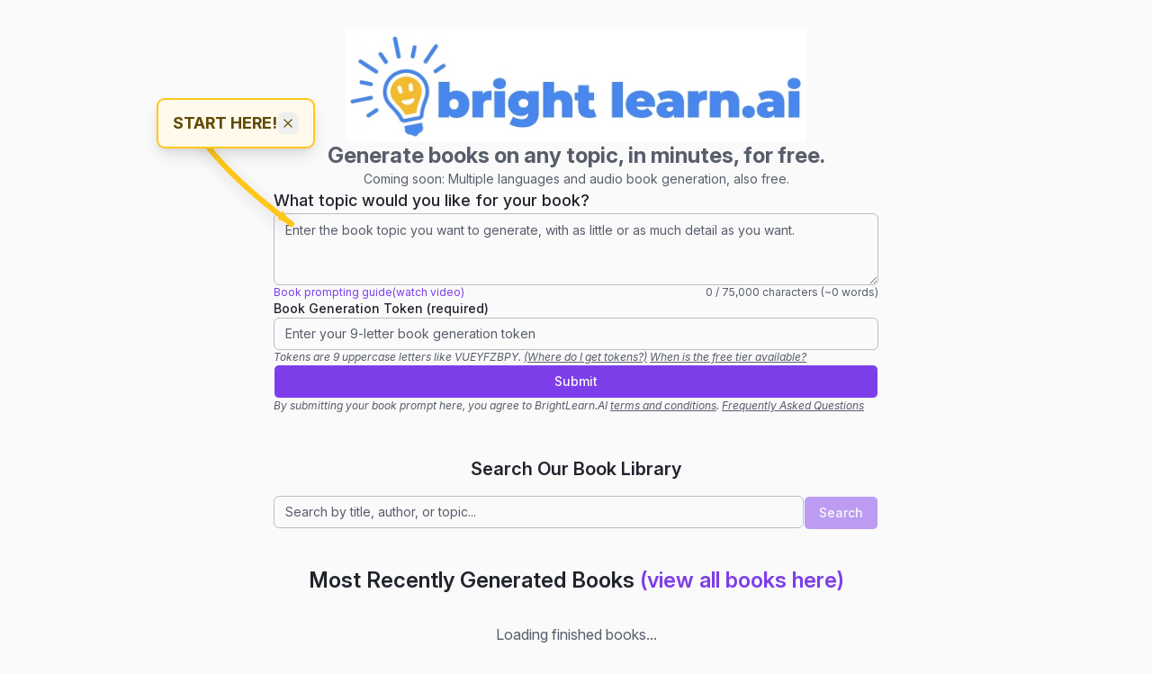

--- FILE ---
content_type: text/html; charset=UTF-8
request_url: https://brightlearn.ai/
body_size: 803
content:
<!DOCTYPE html>
<html lang="en">
  <head>
    <meta charset="UTF-8" />
    <meta name="viewport" content="width=device-width, initial-scale=1.0, maximum-scale=1" />
    <link rel="icon" type="image/png" href="/assets/blue_outlined_lightbulb_favicon-BIvY0vuj.png" />
    <link rel="preconnect" href="https://fonts.googleapis.com">
    <link rel="preconnect" href="https://fonts.gstatic.com" crossorigin>
    <link href="https://fonts.googleapis.com/css2?family=Fraunces:ital,opsz,wght@0,9..144,100..900;1,9..144,100..900&family=Inter:ital,opsz,wght@0,14..32,100..900;1,14..32,100..900&family=JetBrains+Mono:ital,wght@0,100..800;1,100..800&display=swap" rel="stylesheet">
    <script src="https://challenges.cloudflare.com/turnstile/v0/api.js" async defer></script>
    <script type="module" crossorigin src="/assets/index-DhUv4LOP.js"></script>
    <link rel="stylesheet" crossorigin href="/assets/index-vheAo5Vk.css">
  </head>
  <body>
    <div id="root"></div>
  </body>
</html>

--- FILE ---
content_type: application/javascript; charset=UTF-8
request_url: https://brightlearn.ai/assets/index-DhUv4LOP.js
body_size: 568706
content:
var $h=e=>{throw TypeError(e)};var Qc=(e,t,n)=>t.has(e)||$h("Cannot "+n);var k=(e,t,n)=>(Qc(e,t,"read from private field"),n?n.call(e):t.get(e)),ne=(e,t,n)=>t.has(e)?$h("Cannot add the same private member more than once"):t instanceof WeakSet?t.add(e):t.set(e,n),G=(e,t,n,r)=>(Qc(e,t,"write to private field"),r?r.call(e,n):t.set(e,n),n),ue=(e,t,n)=>(Qc(e,t,"access private method"),n);var ya=(e,t,n,r)=>({set _(s){G(e,t,s,n)},get _(){return k(e,t,r)}});function b1(e,t){for(var n=0;n<t.length;n++){const r=t[n];if(typeof r!="string"&&!Array.isArray(r)){for(const s in r)if(s!=="default"&&!(s in e)){const i=Object.getOwnPropertyDescriptor(r,s);i&&Object.defineProperty(e,s,i.get?i:{enumerable:!0,get:()=>r[s]})}}}return Object.freeze(Object.defineProperty(e,Symbol.toStringTag,{value:"Module"}))}(function(){const t=document.createElement("link").relList;if(t&&t.supports&&t.supports("modulepreload"))return;for(const s of document.querySelectorAll('link[rel="modulepreload"]'))r(s);new MutationObserver(s=>{for(const i of s)if(i.type==="childList")for(const a of i.addedNodes)a.tagName==="LINK"&&a.rel==="modulepreload"&&r(a)}).observe(document,{childList:!0,subtree:!0});function n(s){const i={};return s.integrity&&(i.integrity=s.integrity),s.referrerPolicy&&(i.referrerPolicy=s.referrerPolicy),s.crossOrigin==="use-credentials"?i.credentials="include":s.crossOrigin==="anonymous"?i.credentials="omit":i.credentials="same-origin",i}function r(s){if(s.ep)return;s.ep=!0;const i=n(s);fetch(s.href,i)}})();function av(e){return e&&e.__esModule&&Object.prototype.hasOwnProperty.call(e,"default")?e.default:e}var lv={exports:{}},oc={},cv={exports:{}},he={};/**
 * @license React
 * react.production.min.js
 *
 * Copyright (c) Facebook, Inc. and its affiliates.
 *
 * This source code is licensed under the MIT license found in the
 * LICENSE file in the root directory of this source tree.
 */var ra=Symbol.for("react.element"),j1=Symbol.for("react.portal"),S1=Symbol.for("react.fragment"),N1=Symbol.for("react.strict_mode"),C1=Symbol.for("react.profiler"),k1=Symbol.for("react.provider"),E1=Symbol.for("react.context"),P1=Symbol.for("react.forward_ref"),T1=Symbol.for("react.suspense"),R1=Symbol.for("react.memo"),A1=Symbol.for("react.lazy"),zh=Symbol.iterator;function I1(e){return e===null||typeof e!="object"?null:(e=zh&&e[zh]||e["@@iterator"],typeof e=="function"?e:null)}var uv={isMounted:function(){return!1},enqueueForceUpdate:function(){},enqueueReplaceState:function(){},enqueueSetState:function(){}},dv=Object.assign,fv={};function Us(e,t,n){this.props=e,this.context=t,this.refs=fv,this.updater=n||uv}Us.prototype.isReactComponent={};Us.prototype.setState=function(e,t){if(typeof e!="object"&&typeof e!="function"&&e!=null)throw Error("setState(...): takes an object of state variables to update or a function which returns an object of state variables.");this.updater.enqueueSetState(this,e,t,"setState")};Us.prototype.forceUpdate=function(e){this.updater.enqueueForceUpdate(this,e,"forceUpdate")};function pv(){}pv.prototype=Us.prototype;function Cf(e,t,n){this.props=e,this.context=t,this.refs=fv,this.updater=n||uv}var kf=Cf.prototype=new pv;kf.constructor=Cf;dv(kf,Us.prototype);kf.isPureReactComponent=!0;var Uh=Array.isArray,hv=Object.prototype.hasOwnProperty,Ef={current:null},mv={key:!0,ref:!0,__self:!0,__source:!0};function gv(e,t,n){var r,s={},i=null,a=null;if(t!=null)for(r in t.ref!==void 0&&(a=t.ref),t.key!==void 0&&(i=""+t.key),t)hv.call(t,r)&&!mv.hasOwnProperty(r)&&(s[r]=t[r]);var l=arguments.length-2;if(l===1)s.children=n;else if(1<l){for(var c=Array(l),d=0;d<l;d++)c[d]=arguments[d+2];s.children=c}if(e&&e.defaultProps)for(r in l=e.defaultProps,l)s[r]===void 0&&(s[r]=l[r]);return{$$typeof:ra,type:e,key:i,ref:a,props:s,_owner:Ef.current}}function _1(e,t){return{$$typeof:ra,type:e.type,key:t,ref:e.ref,props:e.props,_owner:e._owner}}function Pf(e){return typeof e=="object"&&e!==null&&e.$$typeof===ra}function O1(e){var t={"=":"=0",":":"=2"};return"$"+e.replace(/[=:]/g,function(n){return t[n]})}var Bh=/\/+/g;function Yc(e,t){return typeof e=="object"&&e!==null&&e.key!=null?O1(""+e.key):t.toString(36)}function Ga(e,t,n,r,s){var i=typeof e;(i==="undefined"||i==="boolean")&&(e=null);var a=!1;if(e===null)a=!0;else switch(i){case"string":case"number":a=!0;break;case"object":switch(e.$$typeof){case ra:case j1:a=!0}}if(a)return a=e,s=s(a),e=r===""?"."+Yc(a,0):r,Uh(s)?(n="",e!=null&&(n=e.replace(Bh,"$&/")+"/"),Ga(s,t,n,"",function(d){return d})):s!=null&&(Pf(s)&&(s=_1(s,n+(!s.key||a&&a.key===s.key?"":(""+s.key).replace(Bh,"$&/")+"/")+e)),t.push(s)),1;if(a=0,r=r===""?".":r+":",Uh(e))for(var l=0;l<e.length;l++){i=e[l];var c=r+Yc(i,l);a+=Ga(i,t,n,c,s)}else if(c=I1(e),typeof c=="function")for(e=c.call(e),l=0;!(i=e.next()).done;)i=i.value,c=r+Yc(i,l++),a+=Ga(i,t,n,c,s);else if(i==="object")throw t=String(e),Error("Objects are not valid as a React child (found: "+(t==="[object Object]"?"object with keys {"+Object.keys(e).join(", ")+"}":t)+"). If you meant to render a collection of children, use an array instead.");return a}function wa(e,t,n){if(e==null)return e;var r=[],s=0;return Ga(e,r,"","",function(i){return t.call(n,i,s++)}),r}function M1(e){if(e._status===-1){var t=e._result;t=t(),t.then(function(n){(e._status===0||e._status===-1)&&(e._status=1,e._result=n)},function(n){(e._status===0||e._status===-1)&&(e._status=2,e._result=n)}),e._status===-1&&(e._status=0,e._result=t)}if(e._status===1)return e._result.default;throw e._result}var Nt={current:null},Ka={transition:null},D1={ReactCurrentDispatcher:Nt,ReactCurrentBatchConfig:Ka,ReactCurrentOwner:Ef};function vv(){throw Error("act(...) is not supported in production builds of React.")}he.Children={map:wa,forEach:function(e,t,n){wa(e,function(){t.apply(this,arguments)},n)},count:function(e){var t=0;return wa(e,function(){t++}),t},toArray:function(e){return wa(e,function(t){return t})||[]},only:function(e){if(!Pf(e))throw Error("React.Children.only expected to receive a single React element child.");return e}};he.Component=Us;he.Fragment=S1;he.Profiler=C1;he.PureComponent=Cf;he.StrictMode=N1;he.Suspense=T1;he.__SECRET_INTERNALS_DO_NOT_USE_OR_YOU_WILL_BE_FIRED=D1;he.act=vv;he.cloneElement=function(e,t,n){if(e==null)throw Error("React.cloneElement(...): The argument must be a React element, but you passed "+e+".");var r=dv({},e.props),s=e.key,i=e.ref,a=e._owner;if(t!=null){if(t.ref!==void 0&&(i=t.ref,a=Ef.current),t.key!==void 0&&(s=""+t.key),e.type&&e.type.defaultProps)var l=e.type.defaultProps;for(c in t)hv.call(t,c)&&!mv.hasOwnProperty(c)&&(r[c]=t[c]===void 0&&l!==void 0?l[c]:t[c])}var c=arguments.length-2;if(c===1)r.children=n;else if(1<c){l=Array(c);for(var d=0;d<c;d++)l[d]=arguments[d+2];r.children=l}return{$$typeof:ra,type:e.type,key:s,ref:i,props:r,_owner:a}};he.createContext=function(e){return e={$$typeof:E1,_currentValue:e,_currentValue2:e,_threadCount:0,Provider:null,Consumer:null,_defaultValue:null,_globalName:null},e.Provider={$$typeof:k1,_context:e},e.Consumer=e};he.createElement=gv;he.createFactory=function(e){var t=gv.bind(null,e);return t.type=e,t};he.createRef=function(){return{current:null}};he.forwardRef=function(e){return{$$typeof:P1,render:e}};he.isValidElement=Pf;he.lazy=function(e){return{$$typeof:A1,_payload:{_status:-1,_result:e},_init:M1}};he.memo=function(e,t){return{$$typeof:R1,type:e,compare:t===void 0?null:t}};he.startTransition=function(e){var t=Ka.transition;Ka.transition={};try{e()}finally{Ka.transition=t}};he.unstable_act=vv;he.useCallback=function(e,t){return Nt.current.useCallback(e,t)};he.useContext=function(e){return Nt.current.useContext(e)};he.useDebugValue=function(){};he.useDeferredValue=function(e){return Nt.current.useDeferredValue(e)};he.useEffect=function(e,t){return Nt.current.useEffect(e,t)};he.useId=function(){return Nt.current.useId()};he.useImperativeHandle=function(e,t,n){return Nt.current.useImperativeHandle(e,t,n)};he.useInsertionEffect=function(e,t){return Nt.current.useInsertionEffect(e,t)};he.useLayoutEffect=function(e,t){return Nt.current.useLayoutEffect(e,t)};he.useMemo=function(e,t){return Nt.current.useMemo(e,t)};he.useReducer=function(e,t,n){return Nt.current.useReducer(e,t,n)};he.useRef=function(e){return Nt.current.useRef(e)};he.useState=function(e){return Nt.current.useState(e)};he.useSyncExternalStore=function(e,t,n){return Nt.current.useSyncExternalStore(e,t,n)};he.useTransition=function(){return Nt.current.useTransition()};he.version="18.3.1";cv.exports=he;var u=cv.exports;const Ae=av(u),Tf=b1({__proto__:null,default:Ae},[u]);/**
 * @license React
 * react-jsx-runtime.production.min.js
 *
 * Copyright (c) Facebook, Inc. and its affiliates.
 *
 * This source code is licensed under the MIT license found in the
 * LICENSE file in the root directory of this source tree.
 */var L1=u,F1=Symbol.for("react.element"),$1=Symbol.for("react.fragment"),z1=Object.prototype.hasOwnProperty,U1=L1.__SECRET_INTERNALS_DO_NOT_USE_OR_YOU_WILL_BE_FIRED.ReactCurrentOwner,B1={key:!0,ref:!0,__self:!0,__source:!0};function xv(e,t,n){var r,s={},i=null,a=null;n!==void 0&&(i=""+n),t.key!==void 0&&(i=""+t.key),t.ref!==void 0&&(a=t.ref);for(r in t)z1.call(t,r)&&!B1.hasOwnProperty(r)&&(s[r]=t[r]);if(e&&e.defaultProps)for(r in t=e.defaultProps,t)s[r]===void 0&&(s[r]=t[r]);return{$$typeof:F1,type:e,key:i,ref:a,props:s,_owner:U1.current}}oc.Fragment=$1;oc.jsx=xv;oc.jsxs=xv;lv.exports=oc;var o=lv.exports,yv={exports:{}},Kt={},wv={exports:{}},bv={};/**
 * @license React
 * scheduler.production.min.js
 *
 * Copyright (c) Facebook, Inc. and its affiliates.
 *
 * This source code is licensed under the MIT license found in the
 * LICENSE file in the root directory of this source tree.
 */(function(e){function t(A,I){var F=A.length;A.push(I);e:for(;0<F;){var q=F-1>>>1,te=A[q];if(0<s(te,I))A[q]=I,A[F]=te,F=q;else break e}}function n(A){return A.length===0?null:A[0]}function r(A){if(A.length===0)return null;var I=A[0],F=A.pop();if(F!==I){A[0]=F;e:for(var q=0,te=A.length,Ne=te>>>1;q<Ne;){var xe=2*(q+1)-1,Oe=A[xe],Ie=xe+1,U=A[Ie];if(0>s(Oe,F))Ie<te&&0>s(U,Oe)?(A[q]=U,A[Ie]=F,q=Ie):(A[q]=Oe,A[xe]=F,q=xe);else if(Ie<te&&0>s(U,F))A[q]=U,A[Ie]=F,q=Ie;else break e}}return I}function s(A,I){var F=A.sortIndex-I.sortIndex;return F!==0?F:A.id-I.id}if(typeof performance=="object"&&typeof performance.now=="function"){var i=performance;e.unstable_now=function(){return i.now()}}else{var a=Date,l=a.now();e.unstable_now=function(){return a.now()-l}}var c=[],d=[],p=1,f=null,h=3,y=!1,w=!1,v=!1,b=typeof setTimeout=="function"?setTimeout:null,x=typeof clearTimeout=="function"?clearTimeout:null,g=typeof setImmediate<"u"?setImmediate:null;typeof navigator<"u"&&navigator.scheduling!==void 0&&navigator.scheduling.isInputPending!==void 0&&navigator.scheduling.isInputPending.bind(navigator.scheduling);function m(A){for(var I=n(d);I!==null;){if(I.callback===null)r(d);else if(I.startTime<=A)r(d),I.sortIndex=I.expirationTime,t(c,I);else break;I=n(d)}}function j(A){if(v=!1,m(A),!w)if(n(c)!==null)w=!0,O(N);else{var I=n(d);I!==null&&$(j,I.startTime-A)}}function N(A,I){w=!1,v&&(v=!1,x(P),P=-1),y=!0;var F=h;try{for(m(I),f=n(c);f!==null&&(!(f.expirationTime>I)||A&&!_());){var q=f.callback;if(typeof q=="function"){f.callback=null,h=f.priorityLevel;var te=q(f.expirationTime<=I);I=e.unstable_now(),typeof te=="function"?f.callback=te:f===n(c)&&r(c),m(I)}else r(c);f=n(c)}if(f!==null)var Ne=!0;else{var xe=n(d);xe!==null&&$(j,xe.startTime-I),Ne=!1}return Ne}finally{f=null,h=F,y=!1}}var S=!1,C=null,P=-1,T=5,R=-1;function _(){return!(e.unstable_now()-R<T)}function M(){if(C!==null){var A=e.unstable_now();R=A;var I=!0;try{I=C(!0,A)}finally{I?W():(S=!1,C=null)}}else S=!1}var W;if(typeof g=="function")W=function(){g(M)};else if(typeof MessageChannel<"u"){var D=new MessageChannel,X=D.port2;D.port1.onmessage=M,W=function(){X.postMessage(null)}}else W=function(){b(M,0)};function O(A){C=A,S||(S=!0,W())}function $(A,I){P=b(function(){A(e.unstable_now())},I)}e.unstable_IdlePriority=5,e.unstable_ImmediatePriority=1,e.unstable_LowPriority=4,e.unstable_NormalPriority=3,e.unstable_Profiling=null,e.unstable_UserBlockingPriority=2,e.unstable_cancelCallback=function(A){A.callback=null},e.unstable_continueExecution=function(){w||y||(w=!0,O(N))},e.unstable_forceFrameRate=function(A){0>A||125<A?console.error("forceFrameRate takes a positive int between 0 and 125, forcing frame rates higher than 125 fps is not supported"):T=0<A?Math.floor(1e3/A):5},e.unstable_getCurrentPriorityLevel=function(){return h},e.unstable_getFirstCallbackNode=function(){return n(c)},e.unstable_next=function(A){switch(h){case 1:case 2:case 3:var I=3;break;default:I=h}var F=h;h=I;try{return A()}finally{h=F}},e.unstable_pauseExecution=function(){},e.unstable_requestPaint=function(){},e.unstable_runWithPriority=function(A,I){switch(A){case 1:case 2:case 3:case 4:case 5:break;default:A=3}var F=h;h=A;try{return I()}finally{h=F}},e.unstable_scheduleCallback=function(A,I,F){var q=e.unstable_now();switch(typeof F=="object"&&F!==null?(F=F.delay,F=typeof F=="number"&&0<F?q+F:q):F=q,A){case 1:var te=-1;break;case 2:te=250;break;case 5:te=1073741823;break;case 4:te=1e4;break;default:te=5e3}return te=F+te,A={id:p++,callback:I,priorityLevel:A,startTime:F,expirationTime:te,sortIndex:-1},F>q?(A.sortIndex=F,t(d,A),n(c)===null&&A===n(d)&&(v?(x(P),P=-1):v=!0,$(j,F-q))):(A.sortIndex=te,t(c,A),w||y||(w=!0,O(N))),A},e.unstable_shouldYield=_,e.unstable_wrapCallback=function(A){var I=h;return function(){var F=h;h=I;try{return A.apply(this,arguments)}finally{h=F}}}})(bv);wv.exports=bv;var V1=wv.exports;/**
 * @license React
 * react-dom.production.min.js
 *
 * Copyright (c) Facebook, Inc. and its affiliates.
 *
 * This source code is licensed under the MIT license found in the
 * LICENSE file in the root directory of this source tree.
 */var H1=u,Gt=V1;function L(e){for(var t="https://reactjs.org/docs/error-decoder.html?invariant="+e,n=1;n<arguments.length;n++)t+="&args[]="+encodeURIComponent(arguments[n]);return"Minified React error #"+e+"; visit "+t+" for the full message or use the non-minified dev environment for full errors and additional helpful warnings."}var jv=new Set,Ti={};function Po(e,t){Rs(e,t),Rs(e+"Capture",t)}function Rs(e,t){for(Ti[e]=t,e=0;e<t.length;e++)jv.add(t[e])}var or=!(typeof window>"u"||typeof window.document>"u"||typeof window.document.createElement>"u"),zu=Object.prototype.hasOwnProperty,W1=/^[:A-Z_a-z\u00C0-\u00D6\u00D8-\u00F6\u00F8-\u02FF\u0370-\u037D\u037F-\u1FFF\u200C-\u200D\u2070-\u218F\u2C00-\u2FEF\u3001-\uD7FF\uF900-\uFDCF\uFDF0-\uFFFD][:A-Z_a-z\u00C0-\u00D6\u00D8-\u00F6\u00F8-\u02FF\u0370-\u037D\u037F-\u1FFF\u200C-\u200D\u2070-\u218F\u2C00-\u2FEF\u3001-\uD7FF\uF900-\uFDCF\uFDF0-\uFFFD\-.0-9\u00B7\u0300-\u036F\u203F-\u2040]*$/,Vh={},Hh={};function G1(e){return zu.call(Hh,e)?!0:zu.call(Vh,e)?!1:W1.test(e)?Hh[e]=!0:(Vh[e]=!0,!1)}function K1(e,t,n,r){if(n!==null&&n.type===0)return!1;switch(typeof t){case"function":case"symbol":return!0;case"boolean":return r?!1:n!==null?!n.acceptsBooleans:(e=e.toLowerCase().slice(0,5),e!=="data-"&&e!=="aria-");default:return!1}}function q1(e,t,n,r){if(t===null||typeof t>"u"||K1(e,t,n,r))return!0;if(r)return!1;if(n!==null)switch(n.type){case 3:return!t;case 4:return t===!1;case 5:return isNaN(t);case 6:return isNaN(t)||1>t}return!1}function Ct(e,t,n,r,s,i,a){this.acceptsBooleans=t===2||t===3||t===4,this.attributeName=r,this.attributeNamespace=s,this.mustUseProperty=n,this.propertyName=e,this.type=t,this.sanitizeURL=i,this.removeEmptyString=a}var ft={};"children dangerouslySetInnerHTML defaultValue defaultChecked innerHTML suppressContentEditableWarning suppressHydrationWarning style".split(" ").forEach(function(e){ft[e]=new Ct(e,0,!1,e,null,!1,!1)});[["acceptCharset","accept-charset"],["className","class"],["htmlFor","for"],["httpEquiv","http-equiv"]].forEach(function(e){var t=e[0];ft[t]=new Ct(t,1,!1,e[1],null,!1,!1)});["contentEditable","draggable","spellCheck","value"].forEach(function(e){ft[e]=new Ct(e,2,!1,e.toLowerCase(),null,!1,!1)});["autoReverse","externalResourcesRequired","focusable","preserveAlpha"].forEach(function(e){ft[e]=new Ct(e,2,!1,e,null,!1,!1)});"allowFullScreen async autoFocus autoPlay controls default defer disabled disablePictureInPicture disableRemotePlayback formNoValidate hidden loop noModule noValidate open playsInline readOnly required reversed scoped seamless itemScope".split(" ").forEach(function(e){ft[e]=new Ct(e,3,!1,e.toLowerCase(),null,!1,!1)});["checked","multiple","muted","selected"].forEach(function(e){ft[e]=new Ct(e,3,!0,e,null,!1,!1)});["capture","download"].forEach(function(e){ft[e]=new Ct(e,4,!1,e,null,!1,!1)});["cols","rows","size","span"].forEach(function(e){ft[e]=new Ct(e,6,!1,e,null,!1,!1)});["rowSpan","start"].forEach(function(e){ft[e]=new Ct(e,5,!1,e.toLowerCase(),null,!1,!1)});var Rf=/[\-:]([a-z])/g;function Af(e){return e[1].toUpperCase()}"accent-height alignment-baseline arabic-form baseline-shift cap-height clip-path clip-rule color-interpolation color-interpolation-filters color-profile color-rendering dominant-baseline enable-background fill-opacity fill-rule flood-color flood-opacity font-family font-size font-size-adjust font-stretch font-style font-variant font-weight glyph-name glyph-orientation-horizontal glyph-orientation-vertical horiz-adv-x horiz-origin-x image-rendering letter-spacing lighting-color marker-end marker-mid marker-start overline-position overline-thickness paint-order panose-1 pointer-events rendering-intent shape-rendering stop-color stop-opacity strikethrough-position strikethrough-thickness stroke-dasharray stroke-dashoffset stroke-linecap stroke-linejoin stroke-miterlimit stroke-opacity stroke-width text-anchor text-decoration text-rendering underline-position underline-thickness unicode-bidi unicode-range units-per-em v-alphabetic v-hanging v-ideographic v-mathematical vector-effect vert-adv-y vert-origin-x vert-origin-y word-spacing writing-mode xmlns:xlink x-height".split(" ").forEach(function(e){var t=e.replace(Rf,Af);ft[t]=new Ct(t,1,!1,e,null,!1,!1)});"xlink:actuate xlink:arcrole xlink:role xlink:show xlink:title xlink:type".split(" ").forEach(function(e){var t=e.replace(Rf,Af);ft[t]=new Ct(t,1,!1,e,"http://www.w3.org/1999/xlink",!1,!1)});["xml:base","xml:lang","xml:space"].forEach(function(e){var t=e.replace(Rf,Af);ft[t]=new Ct(t,1,!1,e,"http://www.w3.org/XML/1998/namespace",!1,!1)});["tabIndex","crossOrigin"].forEach(function(e){ft[e]=new Ct(e,1,!1,e.toLowerCase(),null,!1,!1)});ft.xlinkHref=new Ct("xlinkHref",1,!1,"xlink:href","http://www.w3.org/1999/xlink",!0,!1);["src","href","action","formAction"].forEach(function(e){ft[e]=new Ct(e,1,!1,e.toLowerCase(),null,!0,!0)});function If(e,t,n,r){var s=ft.hasOwnProperty(t)?ft[t]:null;(s!==null?s.type!==0:r||!(2<t.length)||t[0]!=="o"&&t[0]!=="O"||t[1]!=="n"&&t[1]!=="N")&&(q1(t,n,s,r)&&(n=null),r||s===null?G1(t)&&(n===null?e.removeAttribute(t):e.setAttribute(t,""+n)):s.mustUseProperty?e[s.propertyName]=n===null?s.type===3?!1:"":n:(t=s.attributeName,r=s.attributeNamespace,n===null?e.removeAttribute(t):(s=s.type,n=s===3||s===4&&n===!0?"":""+n,r?e.setAttributeNS(r,t,n):e.setAttribute(t,n))))}var ur=H1.__SECRET_INTERNALS_DO_NOT_USE_OR_YOU_WILL_BE_FIRED,ba=Symbol.for("react.element"),Ko=Symbol.for("react.portal"),qo=Symbol.for("react.fragment"),_f=Symbol.for("react.strict_mode"),Uu=Symbol.for("react.profiler"),Sv=Symbol.for("react.provider"),Nv=Symbol.for("react.context"),Of=Symbol.for("react.forward_ref"),Bu=Symbol.for("react.suspense"),Vu=Symbol.for("react.suspense_list"),Mf=Symbol.for("react.memo"),yr=Symbol.for("react.lazy"),Cv=Symbol.for("react.offscreen"),Wh=Symbol.iterator;function ti(e){return e===null||typeof e!="object"?null:(e=Wh&&e[Wh]||e["@@iterator"],typeof e=="function"?e:null)}var Ke=Object.assign,Xc;function di(e){if(Xc===void 0)try{throw Error()}catch(n){var t=n.stack.trim().match(/\n( *(at )?)/);Xc=t&&t[1]||""}return`
`+Xc+e}var Jc=!1;function Zc(e,t){if(!e||Jc)return"";Jc=!0;var n=Error.prepareStackTrace;Error.prepareStackTrace=void 0;try{if(t)if(t=function(){throw Error()},Object.defineProperty(t.prototype,"props",{set:function(){throw Error()}}),typeof Reflect=="object"&&Reflect.construct){try{Reflect.construct(t,[])}catch(d){var r=d}Reflect.construct(e,[],t)}else{try{t.call()}catch(d){r=d}e.call(t.prototype)}else{try{throw Error()}catch(d){r=d}e()}}catch(d){if(d&&r&&typeof d.stack=="string"){for(var s=d.stack.split(`
`),i=r.stack.split(`
`),a=s.length-1,l=i.length-1;1<=a&&0<=l&&s[a]!==i[l];)l--;for(;1<=a&&0<=l;a--,l--)if(s[a]!==i[l]){if(a!==1||l!==1)do if(a--,l--,0>l||s[a]!==i[l]){var c=`
`+s[a].replace(" at new "," at ");return e.displayName&&c.includes("<anonymous>")&&(c=c.replace("<anonymous>",e.displayName)),c}while(1<=a&&0<=l);break}}}finally{Jc=!1,Error.prepareStackTrace=n}return(e=e?e.displayName||e.name:"")?di(e):""}function Q1(e){switch(e.tag){case 5:return di(e.type);case 16:return di("Lazy");case 13:return di("Suspense");case 19:return di("SuspenseList");case 0:case 2:case 15:return e=Zc(e.type,!1),e;case 11:return e=Zc(e.type.render,!1),e;case 1:return e=Zc(e.type,!0),e;default:return""}}function Hu(e){if(e==null)return null;if(typeof e=="function")return e.displayName||e.name||null;if(typeof e=="string")return e;switch(e){case qo:return"Fragment";case Ko:return"Portal";case Uu:return"Profiler";case _f:return"StrictMode";case Bu:return"Suspense";case Vu:return"SuspenseList"}if(typeof e=="object")switch(e.$$typeof){case Nv:return(e.displayName||"Context")+".Consumer";case Sv:return(e._context.displayName||"Context")+".Provider";case Of:var t=e.render;return e=e.displayName,e||(e=t.displayName||t.name||"",e=e!==""?"ForwardRef("+e+")":"ForwardRef"),e;case Mf:return t=e.displayName||null,t!==null?t:Hu(e.type)||"Memo";case yr:t=e._payload,e=e._init;try{return Hu(e(t))}catch{}}return null}function Y1(e){var t=e.type;switch(e.tag){case 24:return"Cache";case 9:return(t.displayName||"Context")+".Consumer";case 10:return(t._context.displayName||"Context")+".Provider";case 18:return"DehydratedFragment";case 11:return e=t.render,e=e.displayName||e.name||"",t.displayName||(e!==""?"ForwardRef("+e+")":"ForwardRef");case 7:return"Fragment";case 5:return t;case 4:return"Portal";case 3:return"Root";case 6:return"Text";case 16:return Hu(t);case 8:return t===_f?"StrictMode":"Mode";case 22:return"Offscreen";case 12:return"Profiler";case 21:return"Scope";case 13:return"Suspense";case 19:return"SuspenseList";case 25:return"TracingMarker";case 1:case 0:case 17:case 2:case 14:case 15:if(typeof t=="function")return t.displayName||t.name||null;if(typeof t=="string")return t}return null}function Vr(e){switch(typeof e){case"boolean":case"number":case"string":case"undefined":return e;case"object":return e;default:return""}}function kv(e){var t=e.type;return(e=e.nodeName)&&e.toLowerCase()==="input"&&(t==="checkbox"||t==="radio")}function X1(e){var t=kv(e)?"checked":"value",n=Object.getOwnPropertyDescriptor(e.constructor.prototype,t),r=""+e[t];if(!e.hasOwnProperty(t)&&typeof n<"u"&&typeof n.get=="function"&&typeof n.set=="function"){var s=n.get,i=n.set;return Object.defineProperty(e,t,{configurable:!0,get:function(){return s.call(this)},set:function(a){r=""+a,i.call(this,a)}}),Object.defineProperty(e,t,{enumerable:n.enumerable}),{getValue:function(){return r},setValue:function(a){r=""+a},stopTracking:function(){e._valueTracker=null,delete e[t]}}}}function ja(e){e._valueTracker||(e._valueTracker=X1(e))}function Ev(e){if(!e)return!1;var t=e._valueTracker;if(!t)return!0;var n=t.getValue(),r="";return e&&(r=kv(e)?e.checked?"true":"false":e.value),e=r,e!==n?(t.setValue(e),!0):!1}function pl(e){if(e=e||(typeof document<"u"?document:void 0),typeof e>"u")return null;try{return e.activeElement||e.body}catch{return e.body}}function Wu(e,t){var n=t.checked;return Ke({},t,{defaultChecked:void 0,defaultValue:void 0,value:void 0,checked:n??e._wrapperState.initialChecked})}function Gh(e,t){var n=t.defaultValue==null?"":t.defaultValue,r=t.checked!=null?t.checked:t.defaultChecked;n=Vr(t.value!=null?t.value:n),e._wrapperState={initialChecked:r,initialValue:n,controlled:t.type==="checkbox"||t.type==="radio"?t.checked!=null:t.value!=null}}function Pv(e,t){t=t.checked,t!=null&&If(e,"checked",t,!1)}function Gu(e,t){Pv(e,t);var n=Vr(t.value),r=t.type;if(n!=null)r==="number"?(n===0&&e.value===""||e.value!=n)&&(e.value=""+n):e.value!==""+n&&(e.value=""+n);else if(r==="submit"||r==="reset"){e.removeAttribute("value");return}t.hasOwnProperty("value")?Ku(e,t.type,n):t.hasOwnProperty("defaultValue")&&Ku(e,t.type,Vr(t.defaultValue)),t.checked==null&&t.defaultChecked!=null&&(e.defaultChecked=!!t.defaultChecked)}function Kh(e,t,n){if(t.hasOwnProperty("value")||t.hasOwnProperty("defaultValue")){var r=t.type;if(!(r!=="submit"&&r!=="reset"||t.value!==void 0&&t.value!==null))return;t=""+e._wrapperState.initialValue,n||t===e.value||(e.value=t),e.defaultValue=t}n=e.name,n!==""&&(e.name=""),e.defaultChecked=!!e._wrapperState.initialChecked,n!==""&&(e.name=n)}function Ku(e,t,n){(t!=="number"||pl(e.ownerDocument)!==e)&&(n==null?e.defaultValue=""+e._wrapperState.initialValue:e.defaultValue!==""+n&&(e.defaultValue=""+n))}var fi=Array.isArray;function is(e,t,n,r){if(e=e.options,t){t={};for(var s=0;s<n.length;s++)t["$"+n[s]]=!0;for(n=0;n<e.length;n++)s=t.hasOwnProperty("$"+e[n].value),e[n].selected!==s&&(e[n].selected=s),s&&r&&(e[n].defaultSelected=!0)}else{for(n=""+Vr(n),t=null,s=0;s<e.length;s++){if(e[s].value===n){e[s].selected=!0,r&&(e[s].defaultSelected=!0);return}t!==null||e[s].disabled||(t=e[s])}t!==null&&(t.selected=!0)}}function qu(e,t){if(t.dangerouslySetInnerHTML!=null)throw Error(L(91));return Ke({},t,{value:void 0,defaultValue:void 0,children:""+e._wrapperState.initialValue})}function qh(e,t){var n=t.value;if(n==null){if(n=t.children,t=t.defaultValue,n!=null){if(t!=null)throw Error(L(92));if(fi(n)){if(1<n.length)throw Error(L(93));n=n[0]}t=n}t==null&&(t=""),n=t}e._wrapperState={initialValue:Vr(n)}}function Tv(e,t){var n=Vr(t.value),r=Vr(t.defaultValue);n!=null&&(n=""+n,n!==e.value&&(e.value=n),t.defaultValue==null&&e.defaultValue!==n&&(e.defaultValue=n)),r!=null&&(e.defaultValue=""+r)}function Qh(e){var t=e.textContent;t===e._wrapperState.initialValue&&t!==""&&t!==null&&(e.value=t)}function Rv(e){switch(e){case"svg":return"http://www.w3.org/2000/svg";case"math":return"http://www.w3.org/1998/Math/MathML";default:return"http://www.w3.org/1999/xhtml"}}function Qu(e,t){return e==null||e==="http://www.w3.org/1999/xhtml"?Rv(t):e==="http://www.w3.org/2000/svg"&&t==="foreignObject"?"http://www.w3.org/1999/xhtml":e}var Sa,Av=function(e){return typeof MSApp<"u"&&MSApp.execUnsafeLocalFunction?function(t,n,r,s){MSApp.execUnsafeLocalFunction(function(){return e(t,n,r,s)})}:e}(function(e,t){if(e.namespaceURI!=="http://www.w3.org/2000/svg"||"innerHTML"in e)e.innerHTML=t;else{for(Sa=Sa||document.createElement("div"),Sa.innerHTML="<svg>"+t.valueOf().toString()+"</svg>",t=Sa.firstChild;e.firstChild;)e.removeChild(e.firstChild);for(;t.firstChild;)e.appendChild(t.firstChild)}});function Ri(e,t){if(t){var n=e.firstChild;if(n&&n===e.lastChild&&n.nodeType===3){n.nodeValue=t;return}}e.textContent=t}var yi={animationIterationCount:!0,aspectRatio:!0,borderImageOutset:!0,borderImageSlice:!0,borderImageWidth:!0,boxFlex:!0,boxFlexGroup:!0,boxOrdinalGroup:!0,columnCount:!0,columns:!0,flex:!0,flexGrow:!0,flexPositive:!0,flexShrink:!0,flexNegative:!0,flexOrder:!0,gridArea:!0,gridRow:!0,gridRowEnd:!0,gridRowSpan:!0,gridRowStart:!0,gridColumn:!0,gridColumnEnd:!0,gridColumnSpan:!0,gridColumnStart:!0,fontWeight:!0,lineClamp:!0,lineHeight:!0,opacity:!0,order:!0,orphans:!0,tabSize:!0,widows:!0,zIndex:!0,zoom:!0,fillOpacity:!0,floodOpacity:!0,stopOpacity:!0,strokeDasharray:!0,strokeDashoffset:!0,strokeMiterlimit:!0,strokeOpacity:!0,strokeWidth:!0},J1=["Webkit","ms","Moz","O"];Object.keys(yi).forEach(function(e){J1.forEach(function(t){t=t+e.charAt(0).toUpperCase()+e.substring(1),yi[t]=yi[e]})});function Iv(e,t,n){return t==null||typeof t=="boolean"||t===""?"":n||typeof t!="number"||t===0||yi.hasOwnProperty(e)&&yi[e]?(""+t).trim():t+"px"}function _v(e,t){e=e.style;for(var n in t)if(t.hasOwnProperty(n)){var r=n.indexOf("--")===0,s=Iv(n,t[n],r);n==="float"&&(n="cssFloat"),r?e.setProperty(n,s):e[n]=s}}var Z1=Ke({menuitem:!0},{area:!0,base:!0,br:!0,col:!0,embed:!0,hr:!0,img:!0,input:!0,keygen:!0,link:!0,meta:!0,param:!0,source:!0,track:!0,wbr:!0});function Yu(e,t){if(t){if(Z1[e]&&(t.children!=null||t.dangerouslySetInnerHTML!=null))throw Error(L(137,e));if(t.dangerouslySetInnerHTML!=null){if(t.children!=null)throw Error(L(60));if(typeof t.dangerouslySetInnerHTML!="object"||!("__html"in t.dangerouslySetInnerHTML))throw Error(L(61))}if(t.style!=null&&typeof t.style!="object")throw Error(L(62))}}function Xu(e,t){if(e.indexOf("-")===-1)return typeof t.is=="string";switch(e){case"annotation-xml":case"color-profile":case"font-face":case"font-face-src":case"font-face-uri":case"font-face-format":case"font-face-name":case"missing-glyph":return!1;default:return!0}}var Ju=null;function Df(e){return e=e.target||e.srcElement||window,e.correspondingUseElement&&(e=e.correspondingUseElement),e.nodeType===3?e.parentNode:e}var Zu=null,as=null,ls=null;function Yh(e){if(e=ia(e)){if(typeof Zu!="function")throw Error(L(280));var t=e.stateNode;t&&(t=cc(t),Zu(e.stateNode,e.type,t))}}function Ov(e){as?ls?ls.push(e):ls=[e]:as=e}function Mv(){if(as){var e=as,t=ls;if(ls=as=null,Yh(e),t)for(e=0;e<t.length;e++)Yh(t[e])}}function Dv(e,t){return e(t)}function Lv(){}var eu=!1;function Fv(e,t,n){if(eu)return e(t,n);eu=!0;try{return Dv(e,t,n)}finally{eu=!1,(as!==null||ls!==null)&&(Lv(),Mv())}}function Ai(e,t){var n=e.stateNode;if(n===null)return null;var r=cc(n);if(r===null)return null;n=r[t];e:switch(t){case"onClick":case"onClickCapture":case"onDoubleClick":case"onDoubleClickCapture":case"onMouseDown":case"onMouseDownCapture":case"onMouseMove":case"onMouseMoveCapture":case"onMouseUp":case"onMouseUpCapture":case"onMouseEnter":(r=!r.disabled)||(e=e.type,r=!(e==="button"||e==="input"||e==="select"||e==="textarea")),e=!r;break e;default:e=!1}if(e)return null;if(n&&typeof n!="function")throw Error(L(231,t,typeof n));return n}var ed=!1;if(or)try{var ni={};Object.defineProperty(ni,"passive",{get:function(){ed=!0}}),window.addEventListener("test",ni,ni),window.removeEventListener("test",ni,ni)}catch{ed=!1}function eN(e,t,n,r,s,i,a,l,c){var d=Array.prototype.slice.call(arguments,3);try{t.apply(n,d)}catch(p){this.onError(p)}}var wi=!1,hl=null,ml=!1,td=null,tN={onError:function(e){wi=!0,hl=e}};function nN(e,t,n,r,s,i,a,l,c){wi=!1,hl=null,eN.apply(tN,arguments)}function rN(e,t,n,r,s,i,a,l,c){if(nN.apply(this,arguments),wi){if(wi){var d=hl;wi=!1,hl=null}else throw Error(L(198));ml||(ml=!0,td=d)}}function To(e){var t=e,n=e;if(e.alternate)for(;t.return;)t=t.return;else{e=t;do t=e,t.flags&4098&&(n=t.return),e=t.return;while(e)}return t.tag===3?n:null}function $v(e){if(e.tag===13){var t=e.memoizedState;if(t===null&&(e=e.alternate,e!==null&&(t=e.memoizedState)),t!==null)return t.dehydrated}return null}function Xh(e){if(To(e)!==e)throw Error(L(188))}function oN(e){var t=e.alternate;if(!t){if(t=To(e),t===null)throw Error(L(188));return t!==e?null:e}for(var n=e,r=t;;){var s=n.return;if(s===null)break;var i=s.alternate;if(i===null){if(r=s.return,r!==null){n=r;continue}break}if(s.child===i.child){for(i=s.child;i;){if(i===n)return Xh(s),e;if(i===r)return Xh(s),t;i=i.sibling}throw Error(L(188))}if(n.return!==r.return)n=s,r=i;else{for(var a=!1,l=s.child;l;){if(l===n){a=!0,n=s,r=i;break}if(l===r){a=!0,r=s,n=i;break}l=l.sibling}if(!a){for(l=i.child;l;){if(l===n){a=!0,n=i,r=s;break}if(l===r){a=!0,r=i,n=s;break}l=l.sibling}if(!a)throw Error(L(189))}}if(n.alternate!==r)throw Error(L(190))}if(n.tag!==3)throw Error(L(188));return n.stateNode.current===n?e:t}function zv(e){return e=oN(e),e!==null?Uv(e):null}function Uv(e){if(e.tag===5||e.tag===6)return e;for(e=e.child;e!==null;){var t=Uv(e);if(t!==null)return t;e=e.sibling}return null}var Bv=Gt.unstable_scheduleCallback,Jh=Gt.unstable_cancelCallback,sN=Gt.unstable_shouldYield,iN=Gt.unstable_requestPaint,Xe=Gt.unstable_now,aN=Gt.unstable_getCurrentPriorityLevel,Lf=Gt.unstable_ImmediatePriority,Vv=Gt.unstable_UserBlockingPriority,gl=Gt.unstable_NormalPriority,lN=Gt.unstable_LowPriority,Hv=Gt.unstable_IdlePriority,sc=null,zn=null;function cN(e){if(zn&&typeof zn.onCommitFiberRoot=="function")try{zn.onCommitFiberRoot(sc,e,void 0,(e.current.flags&128)===128)}catch{}}var bn=Math.clz32?Math.clz32:fN,uN=Math.log,dN=Math.LN2;function fN(e){return e>>>=0,e===0?32:31-(uN(e)/dN|0)|0}var Na=64,Ca=4194304;function pi(e){switch(e&-e){case 1:return 1;case 2:return 2;case 4:return 4;case 8:return 8;case 16:return 16;case 32:return 32;case 64:case 128:case 256:case 512:case 1024:case 2048:case 4096:case 8192:case 16384:case 32768:case 65536:case 131072:case 262144:case 524288:case 1048576:case 2097152:return e&4194240;case 4194304:case 8388608:case 16777216:case 33554432:case 67108864:return e&130023424;case 134217728:return 134217728;case 268435456:return 268435456;case 536870912:return 536870912;case 1073741824:return 1073741824;default:return e}}function vl(e,t){var n=e.pendingLanes;if(n===0)return 0;var r=0,s=e.suspendedLanes,i=e.pingedLanes,a=n&268435455;if(a!==0){var l=a&~s;l!==0?r=pi(l):(i&=a,i!==0&&(r=pi(i)))}else a=n&~s,a!==0?r=pi(a):i!==0&&(r=pi(i));if(r===0)return 0;if(t!==0&&t!==r&&!(t&s)&&(s=r&-r,i=t&-t,s>=i||s===16&&(i&4194240)!==0))return t;if(r&4&&(r|=n&16),t=e.entangledLanes,t!==0)for(e=e.entanglements,t&=r;0<t;)n=31-bn(t),s=1<<n,r|=e[n],t&=~s;return r}function pN(e,t){switch(e){case 1:case 2:case 4:return t+250;case 8:case 16:case 32:case 64:case 128:case 256:case 512:case 1024:case 2048:case 4096:case 8192:case 16384:case 32768:case 65536:case 131072:case 262144:case 524288:case 1048576:case 2097152:return t+5e3;case 4194304:case 8388608:case 16777216:case 33554432:case 67108864:return-1;case 134217728:case 268435456:case 536870912:case 1073741824:return-1;default:return-1}}function hN(e,t){for(var n=e.suspendedLanes,r=e.pingedLanes,s=e.expirationTimes,i=e.pendingLanes;0<i;){var a=31-bn(i),l=1<<a,c=s[a];c===-1?(!(l&n)||l&r)&&(s[a]=pN(l,t)):c<=t&&(e.expiredLanes|=l),i&=~l}}function nd(e){return e=e.pendingLanes&-1073741825,e!==0?e:e&1073741824?1073741824:0}function Wv(){var e=Na;return Na<<=1,!(Na&4194240)&&(Na=64),e}function tu(e){for(var t=[],n=0;31>n;n++)t.push(e);return t}function oa(e,t,n){e.pendingLanes|=t,t!==536870912&&(e.suspendedLanes=0,e.pingedLanes=0),e=e.eventTimes,t=31-bn(t),e[t]=n}function mN(e,t){var n=e.pendingLanes&~t;e.pendingLanes=t,e.suspendedLanes=0,e.pingedLanes=0,e.expiredLanes&=t,e.mutableReadLanes&=t,e.entangledLanes&=t,t=e.entanglements;var r=e.eventTimes;for(e=e.expirationTimes;0<n;){var s=31-bn(n),i=1<<s;t[s]=0,r[s]=-1,e[s]=-1,n&=~i}}function Ff(e,t){var n=e.entangledLanes|=t;for(e=e.entanglements;n;){var r=31-bn(n),s=1<<r;s&t|e[r]&t&&(e[r]|=t),n&=~s}}var Re=0;function Gv(e){return e&=-e,1<e?4<e?e&268435455?16:536870912:4:1}var Kv,$f,qv,Qv,Yv,rd=!1,ka=[],Or=null,Mr=null,Dr=null,Ii=new Map,_i=new Map,br=[],gN="mousedown mouseup touchcancel touchend touchstart auxclick dblclick pointercancel pointerdown pointerup dragend dragstart drop compositionend compositionstart keydown keypress keyup input textInput copy cut paste click change contextmenu reset submit".split(" ");function Zh(e,t){switch(e){case"focusin":case"focusout":Or=null;break;case"dragenter":case"dragleave":Mr=null;break;case"mouseover":case"mouseout":Dr=null;break;case"pointerover":case"pointerout":Ii.delete(t.pointerId);break;case"gotpointercapture":case"lostpointercapture":_i.delete(t.pointerId)}}function ri(e,t,n,r,s,i){return e===null||e.nativeEvent!==i?(e={blockedOn:t,domEventName:n,eventSystemFlags:r,nativeEvent:i,targetContainers:[s]},t!==null&&(t=ia(t),t!==null&&$f(t)),e):(e.eventSystemFlags|=r,t=e.targetContainers,s!==null&&t.indexOf(s)===-1&&t.push(s),e)}function vN(e,t,n,r,s){switch(t){case"focusin":return Or=ri(Or,e,t,n,r,s),!0;case"dragenter":return Mr=ri(Mr,e,t,n,r,s),!0;case"mouseover":return Dr=ri(Dr,e,t,n,r,s),!0;case"pointerover":var i=s.pointerId;return Ii.set(i,ri(Ii.get(i)||null,e,t,n,r,s)),!0;case"gotpointercapture":return i=s.pointerId,_i.set(i,ri(_i.get(i)||null,e,t,n,r,s)),!0}return!1}function Xv(e){var t=oo(e.target);if(t!==null){var n=To(t);if(n!==null){if(t=n.tag,t===13){if(t=$v(n),t!==null){e.blockedOn=t,Yv(e.priority,function(){qv(n)});return}}else if(t===3&&n.stateNode.current.memoizedState.isDehydrated){e.blockedOn=n.tag===3?n.stateNode.containerInfo:null;return}}}e.blockedOn=null}function qa(e){if(e.blockedOn!==null)return!1;for(var t=e.targetContainers;0<t.length;){var n=od(e.domEventName,e.eventSystemFlags,t[0],e.nativeEvent);if(n===null){n=e.nativeEvent;var r=new n.constructor(n.type,n);Ju=r,n.target.dispatchEvent(r),Ju=null}else return t=ia(n),t!==null&&$f(t),e.blockedOn=n,!1;t.shift()}return!0}function em(e,t,n){qa(e)&&n.delete(t)}function xN(){rd=!1,Or!==null&&qa(Or)&&(Or=null),Mr!==null&&qa(Mr)&&(Mr=null),Dr!==null&&qa(Dr)&&(Dr=null),Ii.forEach(em),_i.forEach(em)}function oi(e,t){e.blockedOn===t&&(e.blockedOn=null,rd||(rd=!0,Gt.unstable_scheduleCallback(Gt.unstable_NormalPriority,xN)))}function Oi(e){function t(s){return oi(s,e)}if(0<ka.length){oi(ka[0],e);for(var n=1;n<ka.length;n++){var r=ka[n];r.blockedOn===e&&(r.blockedOn=null)}}for(Or!==null&&oi(Or,e),Mr!==null&&oi(Mr,e),Dr!==null&&oi(Dr,e),Ii.forEach(t),_i.forEach(t),n=0;n<br.length;n++)r=br[n],r.blockedOn===e&&(r.blockedOn=null);for(;0<br.length&&(n=br[0],n.blockedOn===null);)Xv(n),n.blockedOn===null&&br.shift()}var cs=ur.ReactCurrentBatchConfig,xl=!0;function yN(e,t,n,r){var s=Re,i=cs.transition;cs.transition=null;try{Re=1,zf(e,t,n,r)}finally{Re=s,cs.transition=i}}function wN(e,t,n,r){var s=Re,i=cs.transition;cs.transition=null;try{Re=4,zf(e,t,n,r)}finally{Re=s,cs.transition=i}}function zf(e,t,n,r){if(xl){var s=od(e,t,n,r);if(s===null)du(e,t,r,yl,n),Zh(e,r);else if(vN(s,e,t,n,r))r.stopPropagation();else if(Zh(e,r),t&4&&-1<gN.indexOf(e)){for(;s!==null;){var i=ia(s);if(i!==null&&Kv(i),i=od(e,t,n,r),i===null&&du(e,t,r,yl,n),i===s)break;s=i}s!==null&&r.stopPropagation()}else du(e,t,r,null,n)}}var yl=null;function od(e,t,n,r){if(yl=null,e=Df(r),e=oo(e),e!==null)if(t=To(e),t===null)e=null;else if(n=t.tag,n===13){if(e=$v(t),e!==null)return e;e=null}else if(n===3){if(t.stateNode.current.memoizedState.isDehydrated)return t.tag===3?t.stateNode.containerInfo:null;e=null}else t!==e&&(e=null);return yl=e,null}function Jv(e){switch(e){case"cancel":case"click":case"close":case"contextmenu":case"copy":case"cut":case"auxclick":case"dblclick":case"dragend":case"dragstart":case"drop":case"focusin":case"focusout":case"input":case"invalid":case"keydown":case"keypress":case"keyup":case"mousedown":case"mouseup":case"paste":case"pause":case"play":case"pointercancel":case"pointerdown":case"pointerup":case"ratechange":case"reset":case"resize":case"seeked":case"submit":case"touchcancel":case"touchend":case"touchstart":case"volumechange":case"change":case"selectionchange":case"textInput":case"compositionstart":case"compositionend":case"compositionupdate":case"beforeblur":case"afterblur":case"beforeinput":case"blur":case"fullscreenchange":case"focus":case"hashchange":case"popstate":case"select":case"selectstart":return 1;case"drag":case"dragenter":case"dragexit":case"dragleave":case"dragover":case"mousemove":case"mouseout":case"mouseover":case"pointermove":case"pointerout":case"pointerover":case"scroll":case"toggle":case"touchmove":case"wheel":case"mouseenter":case"mouseleave":case"pointerenter":case"pointerleave":return 4;case"message":switch(aN()){case Lf:return 1;case Vv:return 4;case gl:case lN:return 16;case Hv:return 536870912;default:return 16}default:return 16}}var Ir=null,Uf=null,Qa=null;function Zv(){if(Qa)return Qa;var e,t=Uf,n=t.length,r,s="value"in Ir?Ir.value:Ir.textContent,i=s.length;for(e=0;e<n&&t[e]===s[e];e++);var a=n-e;for(r=1;r<=a&&t[n-r]===s[i-r];r++);return Qa=s.slice(e,1<r?1-r:void 0)}function Ya(e){var t=e.keyCode;return"charCode"in e?(e=e.charCode,e===0&&t===13&&(e=13)):e=t,e===10&&(e=13),32<=e||e===13?e:0}function Ea(){return!0}function tm(){return!1}function qt(e){function t(n,r,s,i,a){this._reactName=n,this._targetInst=s,this.type=r,this.nativeEvent=i,this.target=a,this.currentTarget=null;for(var l in e)e.hasOwnProperty(l)&&(n=e[l],this[l]=n?n(i):i[l]);return this.isDefaultPrevented=(i.defaultPrevented!=null?i.defaultPrevented:i.returnValue===!1)?Ea:tm,this.isPropagationStopped=tm,this}return Ke(t.prototype,{preventDefault:function(){this.defaultPrevented=!0;var n=this.nativeEvent;n&&(n.preventDefault?n.preventDefault():typeof n.returnValue!="unknown"&&(n.returnValue=!1),this.isDefaultPrevented=Ea)},stopPropagation:function(){var n=this.nativeEvent;n&&(n.stopPropagation?n.stopPropagation():typeof n.cancelBubble!="unknown"&&(n.cancelBubble=!0),this.isPropagationStopped=Ea)},persist:function(){},isPersistent:Ea}),t}var Bs={eventPhase:0,bubbles:0,cancelable:0,timeStamp:function(e){return e.timeStamp||Date.now()},defaultPrevented:0,isTrusted:0},Bf=qt(Bs),sa=Ke({},Bs,{view:0,detail:0}),bN=qt(sa),nu,ru,si,ic=Ke({},sa,{screenX:0,screenY:0,clientX:0,clientY:0,pageX:0,pageY:0,ctrlKey:0,shiftKey:0,altKey:0,metaKey:0,getModifierState:Vf,button:0,buttons:0,relatedTarget:function(e){return e.relatedTarget===void 0?e.fromElement===e.srcElement?e.toElement:e.fromElement:e.relatedTarget},movementX:function(e){return"movementX"in e?e.movementX:(e!==si&&(si&&e.type==="mousemove"?(nu=e.screenX-si.screenX,ru=e.screenY-si.screenY):ru=nu=0,si=e),nu)},movementY:function(e){return"movementY"in e?e.movementY:ru}}),nm=qt(ic),jN=Ke({},ic,{dataTransfer:0}),SN=qt(jN),NN=Ke({},sa,{relatedTarget:0}),ou=qt(NN),CN=Ke({},Bs,{animationName:0,elapsedTime:0,pseudoElement:0}),kN=qt(CN),EN=Ke({},Bs,{clipboardData:function(e){return"clipboardData"in e?e.clipboardData:window.clipboardData}}),PN=qt(EN),TN=Ke({},Bs,{data:0}),rm=qt(TN),RN={Esc:"Escape",Spacebar:" ",Left:"ArrowLeft",Up:"ArrowUp",Right:"ArrowRight",Down:"ArrowDown",Del:"Delete",Win:"OS",Menu:"ContextMenu",Apps:"ContextMenu",Scroll:"ScrollLock",MozPrintableKey:"Unidentified"},AN={8:"Backspace",9:"Tab",12:"Clear",13:"Enter",16:"Shift",17:"Control",18:"Alt",19:"Pause",20:"CapsLock",27:"Escape",32:" ",33:"PageUp",34:"PageDown",35:"End",36:"Home",37:"ArrowLeft",38:"ArrowUp",39:"ArrowRight",40:"ArrowDown",45:"Insert",46:"Delete",112:"F1",113:"F2",114:"F3",115:"F4",116:"F5",117:"F6",118:"F7",119:"F8",120:"F9",121:"F10",122:"F11",123:"F12",144:"NumLock",145:"ScrollLock",224:"Meta"},IN={Alt:"altKey",Control:"ctrlKey",Meta:"metaKey",Shift:"shiftKey"};function _N(e){var t=this.nativeEvent;return t.getModifierState?t.getModifierState(e):(e=IN[e])?!!t[e]:!1}function Vf(){return _N}var ON=Ke({},sa,{key:function(e){if(e.key){var t=RN[e.key]||e.key;if(t!=="Unidentified")return t}return e.type==="keypress"?(e=Ya(e),e===13?"Enter":String.fromCharCode(e)):e.type==="keydown"||e.type==="keyup"?AN[e.keyCode]||"Unidentified":""},code:0,location:0,ctrlKey:0,shiftKey:0,altKey:0,metaKey:0,repeat:0,locale:0,getModifierState:Vf,charCode:function(e){return e.type==="keypress"?Ya(e):0},keyCode:function(e){return e.type==="keydown"||e.type==="keyup"?e.keyCode:0},which:function(e){return e.type==="keypress"?Ya(e):e.type==="keydown"||e.type==="keyup"?e.keyCode:0}}),MN=qt(ON),DN=Ke({},ic,{pointerId:0,width:0,height:0,pressure:0,tangentialPressure:0,tiltX:0,tiltY:0,twist:0,pointerType:0,isPrimary:0}),om=qt(DN),LN=Ke({},sa,{touches:0,targetTouches:0,changedTouches:0,altKey:0,metaKey:0,ctrlKey:0,shiftKey:0,getModifierState:Vf}),FN=qt(LN),$N=Ke({},Bs,{propertyName:0,elapsedTime:0,pseudoElement:0}),zN=qt($N),UN=Ke({},ic,{deltaX:function(e){return"deltaX"in e?e.deltaX:"wheelDeltaX"in e?-e.wheelDeltaX:0},deltaY:function(e){return"deltaY"in e?e.deltaY:"wheelDeltaY"in e?-e.wheelDeltaY:"wheelDelta"in e?-e.wheelDelta:0},deltaZ:0,deltaMode:0}),BN=qt(UN),VN=[9,13,27,32],Hf=or&&"CompositionEvent"in window,bi=null;or&&"documentMode"in document&&(bi=document.documentMode);var HN=or&&"TextEvent"in window&&!bi,ex=or&&(!Hf||bi&&8<bi&&11>=bi),sm=" ",im=!1;function tx(e,t){switch(e){case"keyup":return VN.indexOf(t.keyCode)!==-1;case"keydown":return t.keyCode!==229;case"keypress":case"mousedown":case"focusout":return!0;default:return!1}}function nx(e){return e=e.detail,typeof e=="object"&&"data"in e?e.data:null}var Qo=!1;function WN(e,t){switch(e){case"compositionend":return nx(t);case"keypress":return t.which!==32?null:(im=!0,sm);case"textInput":return e=t.data,e===sm&&im?null:e;default:return null}}function GN(e,t){if(Qo)return e==="compositionend"||!Hf&&tx(e,t)?(e=Zv(),Qa=Uf=Ir=null,Qo=!1,e):null;switch(e){case"paste":return null;case"keypress":if(!(t.ctrlKey||t.altKey||t.metaKey)||t.ctrlKey&&t.altKey){if(t.char&&1<t.char.length)return t.char;if(t.which)return String.fromCharCode(t.which)}return null;case"compositionend":return ex&&t.locale!=="ko"?null:t.data;default:return null}}var KN={color:!0,date:!0,datetime:!0,"datetime-local":!0,email:!0,month:!0,number:!0,password:!0,range:!0,search:!0,tel:!0,text:!0,time:!0,url:!0,week:!0};function am(e){var t=e&&e.nodeName&&e.nodeName.toLowerCase();return t==="input"?!!KN[e.type]:t==="textarea"}function rx(e,t,n,r){Ov(r),t=wl(t,"onChange"),0<t.length&&(n=new Bf("onChange","change",null,n,r),e.push({event:n,listeners:t}))}var ji=null,Mi=null;function qN(e){hx(e,0)}function ac(e){var t=Jo(e);if(Ev(t))return e}function QN(e,t){if(e==="change")return t}var ox=!1;if(or){var su;if(or){var iu="oninput"in document;if(!iu){var lm=document.createElement("div");lm.setAttribute("oninput","return;"),iu=typeof lm.oninput=="function"}su=iu}else su=!1;ox=su&&(!document.documentMode||9<document.documentMode)}function cm(){ji&&(ji.detachEvent("onpropertychange",sx),Mi=ji=null)}function sx(e){if(e.propertyName==="value"&&ac(Mi)){var t=[];rx(t,Mi,e,Df(e)),Fv(qN,t)}}function YN(e,t,n){e==="focusin"?(cm(),ji=t,Mi=n,ji.attachEvent("onpropertychange",sx)):e==="focusout"&&cm()}function XN(e){if(e==="selectionchange"||e==="keyup"||e==="keydown")return ac(Mi)}function JN(e,t){if(e==="click")return ac(t)}function ZN(e,t){if(e==="input"||e==="change")return ac(t)}function eC(e,t){return e===t&&(e!==0||1/e===1/t)||e!==e&&t!==t}var Sn=typeof Object.is=="function"?Object.is:eC;function Di(e,t){if(Sn(e,t))return!0;if(typeof e!="object"||e===null||typeof t!="object"||t===null)return!1;var n=Object.keys(e),r=Object.keys(t);if(n.length!==r.length)return!1;for(r=0;r<n.length;r++){var s=n[r];if(!zu.call(t,s)||!Sn(e[s],t[s]))return!1}return!0}function um(e){for(;e&&e.firstChild;)e=e.firstChild;return e}function dm(e,t){var n=um(e);e=0;for(var r;n;){if(n.nodeType===3){if(r=e+n.textContent.length,e<=t&&r>=t)return{node:n,offset:t-e};e=r}e:{for(;n;){if(n.nextSibling){n=n.nextSibling;break e}n=n.parentNode}n=void 0}n=um(n)}}function ix(e,t){return e&&t?e===t?!0:e&&e.nodeType===3?!1:t&&t.nodeType===3?ix(e,t.parentNode):"contains"in e?e.contains(t):e.compareDocumentPosition?!!(e.compareDocumentPosition(t)&16):!1:!1}function ax(){for(var e=window,t=pl();t instanceof e.HTMLIFrameElement;){try{var n=typeof t.contentWindow.location.href=="string"}catch{n=!1}if(n)e=t.contentWindow;else break;t=pl(e.document)}return t}function Wf(e){var t=e&&e.nodeName&&e.nodeName.toLowerCase();return t&&(t==="input"&&(e.type==="text"||e.type==="search"||e.type==="tel"||e.type==="url"||e.type==="password")||t==="textarea"||e.contentEditable==="true")}function tC(e){var t=ax(),n=e.focusedElem,r=e.selectionRange;if(t!==n&&n&&n.ownerDocument&&ix(n.ownerDocument.documentElement,n)){if(r!==null&&Wf(n)){if(t=r.start,e=r.end,e===void 0&&(e=t),"selectionStart"in n)n.selectionStart=t,n.selectionEnd=Math.min(e,n.value.length);else if(e=(t=n.ownerDocument||document)&&t.defaultView||window,e.getSelection){e=e.getSelection();var s=n.textContent.length,i=Math.min(r.start,s);r=r.end===void 0?i:Math.min(r.end,s),!e.extend&&i>r&&(s=r,r=i,i=s),s=dm(n,i);var a=dm(n,r);s&&a&&(e.rangeCount!==1||e.anchorNode!==s.node||e.anchorOffset!==s.offset||e.focusNode!==a.node||e.focusOffset!==a.offset)&&(t=t.createRange(),t.setStart(s.node,s.offset),e.removeAllRanges(),i>r?(e.addRange(t),e.extend(a.node,a.offset)):(t.setEnd(a.node,a.offset),e.addRange(t)))}}for(t=[],e=n;e=e.parentNode;)e.nodeType===1&&t.push({element:e,left:e.scrollLeft,top:e.scrollTop});for(typeof n.focus=="function"&&n.focus(),n=0;n<t.length;n++)e=t[n],e.element.scrollLeft=e.left,e.element.scrollTop=e.top}}var nC=or&&"documentMode"in document&&11>=document.documentMode,Yo=null,sd=null,Si=null,id=!1;function fm(e,t,n){var r=n.window===n?n.document:n.nodeType===9?n:n.ownerDocument;id||Yo==null||Yo!==pl(r)||(r=Yo,"selectionStart"in r&&Wf(r)?r={start:r.selectionStart,end:r.selectionEnd}:(r=(r.ownerDocument&&r.ownerDocument.defaultView||window).getSelection(),r={anchorNode:r.anchorNode,anchorOffset:r.anchorOffset,focusNode:r.focusNode,focusOffset:r.focusOffset}),Si&&Di(Si,r)||(Si=r,r=wl(sd,"onSelect"),0<r.length&&(t=new Bf("onSelect","select",null,t,n),e.push({event:t,listeners:r}),t.target=Yo)))}function Pa(e,t){var n={};return n[e.toLowerCase()]=t.toLowerCase(),n["Webkit"+e]="webkit"+t,n["Moz"+e]="moz"+t,n}var Xo={animationend:Pa("Animation","AnimationEnd"),animationiteration:Pa("Animation","AnimationIteration"),animationstart:Pa("Animation","AnimationStart"),transitionend:Pa("Transition","TransitionEnd")},au={},lx={};or&&(lx=document.createElement("div").style,"AnimationEvent"in window||(delete Xo.animationend.animation,delete Xo.animationiteration.animation,delete Xo.animationstart.animation),"TransitionEvent"in window||delete Xo.transitionend.transition);function lc(e){if(au[e])return au[e];if(!Xo[e])return e;var t=Xo[e],n;for(n in t)if(t.hasOwnProperty(n)&&n in lx)return au[e]=t[n];return e}var cx=lc("animationend"),ux=lc("animationiteration"),dx=lc("animationstart"),fx=lc("transitionend"),px=new Map,pm="abort auxClick cancel canPlay canPlayThrough click close contextMenu copy cut drag dragEnd dragEnter dragExit dragLeave dragOver dragStart drop durationChange emptied encrypted ended error gotPointerCapture input invalid keyDown keyPress keyUp load loadedData loadedMetadata loadStart lostPointerCapture mouseDown mouseMove mouseOut mouseOver mouseUp paste pause play playing pointerCancel pointerDown pointerMove pointerOut pointerOver pointerUp progress rateChange reset resize seeked seeking stalled submit suspend timeUpdate touchCancel touchEnd touchStart volumeChange scroll toggle touchMove waiting wheel".split(" ");function qr(e,t){px.set(e,t),Po(t,[e])}for(var lu=0;lu<pm.length;lu++){var cu=pm[lu],rC=cu.toLowerCase(),oC=cu[0].toUpperCase()+cu.slice(1);qr(rC,"on"+oC)}qr(cx,"onAnimationEnd");qr(ux,"onAnimationIteration");qr(dx,"onAnimationStart");qr("dblclick","onDoubleClick");qr("focusin","onFocus");qr("focusout","onBlur");qr(fx,"onTransitionEnd");Rs("onMouseEnter",["mouseout","mouseover"]);Rs("onMouseLeave",["mouseout","mouseover"]);Rs("onPointerEnter",["pointerout","pointerover"]);Rs("onPointerLeave",["pointerout","pointerover"]);Po("onChange","change click focusin focusout input keydown keyup selectionchange".split(" "));Po("onSelect","focusout contextmenu dragend focusin keydown keyup mousedown mouseup selectionchange".split(" "));Po("onBeforeInput",["compositionend","keypress","textInput","paste"]);Po("onCompositionEnd","compositionend focusout keydown keypress keyup mousedown".split(" "));Po("onCompositionStart","compositionstart focusout keydown keypress keyup mousedown".split(" "));Po("onCompositionUpdate","compositionupdate focusout keydown keypress keyup mousedown".split(" "));var hi="abort canplay canplaythrough durationchange emptied encrypted ended error loadeddata loadedmetadata loadstart pause play playing progress ratechange resize seeked seeking stalled suspend timeupdate volumechange waiting".split(" "),sC=new Set("cancel close invalid load scroll toggle".split(" ").concat(hi));function hm(e,t,n){var r=e.type||"unknown-event";e.currentTarget=n,rN(r,t,void 0,e),e.currentTarget=null}function hx(e,t){t=(t&4)!==0;for(var n=0;n<e.length;n++){var r=e[n],s=r.event;r=r.listeners;e:{var i=void 0;if(t)for(var a=r.length-1;0<=a;a--){var l=r[a],c=l.instance,d=l.currentTarget;if(l=l.listener,c!==i&&s.isPropagationStopped())break e;hm(s,l,d),i=c}else for(a=0;a<r.length;a++){if(l=r[a],c=l.instance,d=l.currentTarget,l=l.listener,c!==i&&s.isPropagationStopped())break e;hm(s,l,d),i=c}}}if(ml)throw e=td,ml=!1,td=null,e}function De(e,t){var n=t[dd];n===void 0&&(n=t[dd]=new Set);var r=e+"__bubble";n.has(r)||(mx(t,e,2,!1),n.add(r))}function uu(e,t,n){var r=0;t&&(r|=4),mx(n,e,r,t)}var Ta="_reactListening"+Math.random().toString(36).slice(2);function Li(e){if(!e[Ta]){e[Ta]=!0,jv.forEach(function(n){n!=="selectionchange"&&(sC.has(n)||uu(n,!1,e),uu(n,!0,e))});var t=e.nodeType===9?e:e.ownerDocument;t===null||t[Ta]||(t[Ta]=!0,uu("selectionchange",!1,t))}}function mx(e,t,n,r){switch(Jv(t)){case 1:var s=yN;break;case 4:s=wN;break;default:s=zf}n=s.bind(null,t,n,e),s=void 0,!ed||t!=="touchstart"&&t!=="touchmove"&&t!=="wheel"||(s=!0),r?s!==void 0?e.addEventListener(t,n,{capture:!0,passive:s}):e.addEventListener(t,n,!0):s!==void 0?e.addEventListener(t,n,{passive:s}):e.addEventListener(t,n,!1)}function du(e,t,n,r,s){var i=r;if(!(t&1)&&!(t&2)&&r!==null)e:for(;;){if(r===null)return;var a=r.tag;if(a===3||a===4){var l=r.stateNode.containerInfo;if(l===s||l.nodeType===8&&l.parentNode===s)break;if(a===4)for(a=r.return;a!==null;){var c=a.tag;if((c===3||c===4)&&(c=a.stateNode.containerInfo,c===s||c.nodeType===8&&c.parentNode===s))return;a=a.return}for(;l!==null;){if(a=oo(l),a===null)return;if(c=a.tag,c===5||c===6){r=i=a;continue e}l=l.parentNode}}r=r.return}Fv(function(){var d=i,p=Df(n),f=[];e:{var h=px.get(e);if(h!==void 0){var y=Bf,w=e;switch(e){case"keypress":if(Ya(n)===0)break e;case"keydown":case"keyup":y=MN;break;case"focusin":w="focus",y=ou;break;case"focusout":w="blur",y=ou;break;case"beforeblur":case"afterblur":y=ou;break;case"click":if(n.button===2)break e;case"auxclick":case"dblclick":case"mousedown":case"mousemove":case"mouseup":case"mouseout":case"mouseover":case"contextmenu":y=nm;break;case"drag":case"dragend":case"dragenter":case"dragexit":case"dragleave":case"dragover":case"dragstart":case"drop":y=SN;break;case"touchcancel":case"touchend":case"touchmove":case"touchstart":y=FN;break;case cx:case ux:case dx:y=kN;break;case fx:y=zN;break;case"scroll":y=bN;break;case"wheel":y=BN;break;case"copy":case"cut":case"paste":y=PN;break;case"gotpointercapture":case"lostpointercapture":case"pointercancel":case"pointerdown":case"pointermove":case"pointerout":case"pointerover":case"pointerup":y=om}var v=(t&4)!==0,b=!v&&e==="scroll",x=v?h!==null?h+"Capture":null:h;v=[];for(var g=d,m;g!==null;){m=g;var j=m.stateNode;if(m.tag===5&&j!==null&&(m=j,x!==null&&(j=Ai(g,x),j!=null&&v.push(Fi(g,j,m)))),b)break;g=g.return}0<v.length&&(h=new y(h,w,null,n,p),f.push({event:h,listeners:v}))}}if(!(t&7)){e:{if(h=e==="mouseover"||e==="pointerover",y=e==="mouseout"||e==="pointerout",h&&n!==Ju&&(w=n.relatedTarget||n.fromElement)&&(oo(w)||w[sr]))break e;if((y||h)&&(h=p.window===p?p:(h=p.ownerDocument)?h.defaultView||h.parentWindow:window,y?(w=n.relatedTarget||n.toElement,y=d,w=w?oo(w):null,w!==null&&(b=To(w),w!==b||w.tag!==5&&w.tag!==6)&&(w=null)):(y=null,w=d),y!==w)){if(v=nm,j="onMouseLeave",x="onMouseEnter",g="mouse",(e==="pointerout"||e==="pointerover")&&(v=om,j="onPointerLeave",x="onPointerEnter",g="pointer"),b=y==null?h:Jo(y),m=w==null?h:Jo(w),h=new v(j,g+"leave",y,n,p),h.target=b,h.relatedTarget=m,j=null,oo(p)===d&&(v=new v(x,g+"enter",w,n,p),v.target=m,v.relatedTarget=b,j=v),b=j,y&&w)t:{for(v=y,x=w,g=0,m=v;m;m=zo(m))g++;for(m=0,j=x;j;j=zo(j))m++;for(;0<g-m;)v=zo(v),g--;for(;0<m-g;)x=zo(x),m--;for(;g--;){if(v===x||x!==null&&v===x.alternate)break t;v=zo(v),x=zo(x)}v=null}else v=null;y!==null&&mm(f,h,y,v,!1),w!==null&&b!==null&&mm(f,b,w,v,!0)}}e:{if(h=d?Jo(d):window,y=h.nodeName&&h.nodeName.toLowerCase(),y==="select"||y==="input"&&h.type==="file")var N=QN;else if(am(h))if(ox)N=ZN;else{N=XN;var S=YN}else(y=h.nodeName)&&y.toLowerCase()==="input"&&(h.type==="checkbox"||h.type==="radio")&&(N=JN);if(N&&(N=N(e,d))){rx(f,N,n,p);break e}S&&S(e,h,d),e==="focusout"&&(S=h._wrapperState)&&S.controlled&&h.type==="number"&&Ku(h,"number",h.value)}switch(S=d?Jo(d):window,e){case"focusin":(am(S)||S.contentEditable==="true")&&(Yo=S,sd=d,Si=null);break;case"focusout":Si=sd=Yo=null;break;case"mousedown":id=!0;break;case"contextmenu":case"mouseup":case"dragend":id=!1,fm(f,n,p);break;case"selectionchange":if(nC)break;case"keydown":case"keyup":fm(f,n,p)}var C;if(Hf)e:{switch(e){case"compositionstart":var P="onCompositionStart";break e;case"compositionend":P="onCompositionEnd";break e;case"compositionupdate":P="onCompositionUpdate";break e}P=void 0}else Qo?tx(e,n)&&(P="onCompositionEnd"):e==="keydown"&&n.keyCode===229&&(P="onCompositionStart");P&&(ex&&n.locale!=="ko"&&(Qo||P!=="onCompositionStart"?P==="onCompositionEnd"&&Qo&&(C=Zv()):(Ir=p,Uf="value"in Ir?Ir.value:Ir.textContent,Qo=!0)),S=wl(d,P),0<S.length&&(P=new rm(P,e,null,n,p),f.push({event:P,listeners:S}),C?P.data=C:(C=nx(n),C!==null&&(P.data=C)))),(C=HN?WN(e,n):GN(e,n))&&(d=wl(d,"onBeforeInput"),0<d.length&&(p=new rm("onBeforeInput","beforeinput",null,n,p),f.push({event:p,listeners:d}),p.data=C))}hx(f,t)})}function Fi(e,t,n){return{instance:e,listener:t,currentTarget:n}}function wl(e,t){for(var n=t+"Capture",r=[];e!==null;){var s=e,i=s.stateNode;s.tag===5&&i!==null&&(s=i,i=Ai(e,n),i!=null&&r.unshift(Fi(e,i,s)),i=Ai(e,t),i!=null&&r.push(Fi(e,i,s))),e=e.return}return r}function zo(e){if(e===null)return null;do e=e.return;while(e&&e.tag!==5);return e||null}function mm(e,t,n,r,s){for(var i=t._reactName,a=[];n!==null&&n!==r;){var l=n,c=l.alternate,d=l.stateNode;if(c!==null&&c===r)break;l.tag===5&&d!==null&&(l=d,s?(c=Ai(n,i),c!=null&&a.unshift(Fi(n,c,l))):s||(c=Ai(n,i),c!=null&&a.push(Fi(n,c,l)))),n=n.return}a.length!==0&&e.push({event:t,listeners:a})}var iC=/\r\n?/g,aC=/\u0000|\uFFFD/g;function gm(e){return(typeof e=="string"?e:""+e).replace(iC,`
`).replace(aC,"")}function Ra(e,t,n){if(t=gm(t),gm(e)!==t&&n)throw Error(L(425))}function bl(){}var ad=null,ld=null;function cd(e,t){return e==="textarea"||e==="noscript"||typeof t.children=="string"||typeof t.children=="number"||typeof t.dangerouslySetInnerHTML=="object"&&t.dangerouslySetInnerHTML!==null&&t.dangerouslySetInnerHTML.__html!=null}var ud=typeof setTimeout=="function"?setTimeout:void 0,lC=typeof clearTimeout=="function"?clearTimeout:void 0,vm=typeof Promise=="function"?Promise:void 0,cC=typeof queueMicrotask=="function"?queueMicrotask:typeof vm<"u"?function(e){return vm.resolve(null).then(e).catch(uC)}:ud;function uC(e){setTimeout(function(){throw e})}function fu(e,t){var n=t,r=0;do{var s=n.nextSibling;if(e.removeChild(n),s&&s.nodeType===8)if(n=s.data,n==="/$"){if(r===0){e.removeChild(s),Oi(t);return}r--}else n!=="$"&&n!=="$?"&&n!=="$!"||r++;n=s}while(n);Oi(t)}function Lr(e){for(;e!=null;e=e.nextSibling){var t=e.nodeType;if(t===1||t===3)break;if(t===8){if(t=e.data,t==="$"||t==="$!"||t==="$?")break;if(t==="/$")return null}}return e}function xm(e){e=e.previousSibling;for(var t=0;e;){if(e.nodeType===8){var n=e.data;if(n==="$"||n==="$!"||n==="$?"){if(t===0)return e;t--}else n==="/$"&&t++}e=e.previousSibling}return null}var Vs=Math.random().toString(36).slice(2),Fn="__reactFiber$"+Vs,$i="__reactProps$"+Vs,sr="__reactContainer$"+Vs,dd="__reactEvents$"+Vs,dC="__reactListeners$"+Vs,fC="__reactHandles$"+Vs;function oo(e){var t=e[Fn];if(t)return t;for(var n=e.parentNode;n;){if(t=n[sr]||n[Fn]){if(n=t.alternate,t.child!==null||n!==null&&n.child!==null)for(e=xm(e);e!==null;){if(n=e[Fn])return n;e=xm(e)}return t}e=n,n=e.parentNode}return null}function ia(e){return e=e[Fn]||e[sr],!e||e.tag!==5&&e.tag!==6&&e.tag!==13&&e.tag!==3?null:e}function Jo(e){if(e.tag===5||e.tag===6)return e.stateNode;throw Error(L(33))}function cc(e){return e[$i]||null}var fd=[],Zo=-1;function Qr(e){return{current:e}}function Le(e){0>Zo||(e.current=fd[Zo],fd[Zo]=null,Zo--)}function _e(e,t){Zo++,fd[Zo]=e.current,e.current=t}var Hr={},xt=Qr(Hr),_t=Qr(!1),vo=Hr;function As(e,t){var n=e.type.contextTypes;if(!n)return Hr;var r=e.stateNode;if(r&&r.__reactInternalMemoizedUnmaskedChildContext===t)return r.__reactInternalMemoizedMaskedChildContext;var s={},i;for(i in n)s[i]=t[i];return r&&(e=e.stateNode,e.__reactInternalMemoizedUnmaskedChildContext=t,e.__reactInternalMemoizedMaskedChildContext=s),s}function Ot(e){return e=e.childContextTypes,e!=null}function jl(){Le(_t),Le(xt)}function ym(e,t,n){if(xt.current!==Hr)throw Error(L(168));_e(xt,t),_e(_t,n)}function gx(e,t,n){var r=e.stateNode;if(t=t.childContextTypes,typeof r.getChildContext!="function")return n;r=r.getChildContext();for(var s in r)if(!(s in t))throw Error(L(108,Y1(e)||"Unknown",s));return Ke({},n,r)}function Sl(e){return e=(e=e.stateNode)&&e.__reactInternalMemoizedMergedChildContext||Hr,vo=xt.current,_e(xt,e),_e(_t,_t.current),!0}function wm(e,t,n){var r=e.stateNode;if(!r)throw Error(L(169));n?(e=gx(e,t,vo),r.__reactInternalMemoizedMergedChildContext=e,Le(_t),Le(xt),_e(xt,e)):Le(_t),_e(_t,n)}var Xn=null,uc=!1,pu=!1;function vx(e){Xn===null?Xn=[e]:Xn.push(e)}function pC(e){uc=!0,vx(e)}function Yr(){if(!pu&&Xn!==null){pu=!0;var e=0,t=Re;try{var n=Xn;for(Re=1;e<n.length;e++){var r=n[e];do r=r(!0);while(r!==null)}Xn=null,uc=!1}catch(s){throw Xn!==null&&(Xn=Xn.slice(e+1)),Bv(Lf,Yr),s}finally{Re=t,pu=!1}}return null}var es=[],ts=0,Nl=null,Cl=0,tn=[],nn=0,xo=null,Zn=1,er="";function no(e,t){es[ts++]=Cl,es[ts++]=Nl,Nl=e,Cl=t}function xx(e,t,n){tn[nn++]=Zn,tn[nn++]=er,tn[nn++]=xo,xo=e;var r=Zn;e=er;var s=32-bn(r)-1;r&=~(1<<s),n+=1;var i=32-bn(t)+s;if(30<i){var a=s-s%5;i=(r&(1<<a)-1).toString(32),r>>=a,s-=a,Zn=1<<32-bn(t)+s|n<<s|r,er=i+e}else Zn=1<<i|n<<s|r,er=e}function Gf(e){e.return!==null&&(no(e,1),xx(e,1,0))}function Kf(e){for(;e===Nl;)Nl=es[--ts],es[ts]=null,Cl=es[--ts],es[ts]=null;for(;e===xo;)xo=tn[--nn],tn[nn]=null,er=tn[--nn],tn[nn]=null,Zn=tn[--nn],tn[nn]=null}var Ht=null,Vt=null,ze=!1,yn=null;function yx(e,t){var n=rn(5,null,null,0);n.elementType="DELETED",n.stateNode=t,n.return=e,t=e.deletions,t===null?(e.deletions=[n],e.flags|=16):t.push(n)}function bm(e,t){switch(e.tag){case 5:var n=e.type;return t=t.nodeType!==1||n.toLowerCase()!==t.nodeName.toLowerCase()?null:t,t!==null?(e.stateNode=t,Ht=e,Vt=Lr(t.firstChild),!0):!1;case 6:return t=e.pendingProps===""||t.nodeType!==3?null:t,t!==null?(e.stateNode=t,Ht=e,Vt=null,!0):!1;case 13:return t=t.nodeType!==8?null:t,t!==null?(n=xo!==null?{id:Zn,overflow:er}:null,e.memoizedState={dehydrated:t,treeContext:n,retryLane:1073741824},n=rn(18,null,null,0),n.stateNode=t,n.return=e,e.child=n,Ht=e,Vt=null,!0):!1;default:return!1}}function pd(e){return(e.mode&1)!==0&&(e.flags&128)===0}function hd(e){if(ze){var t=Vt;if(t){var n=t;if(!bm(e,t)){if(pd(e))throw Error(L(418));t=Lr(n.nextSibling);var r=Ht;t&&bm(e,t)?yx(r,n):(e.flags=e.flags&-4097|2,ze=!1,Ht=e)}}else{if(pd(e))throw Error(L(418));e.flags=e.flags&-4097|2,ze=!1,Ht=e}}}function jm(e){for(e=e.return;e!==null&&e.tag!==5&&e.tag!==3&&e.tag!==13;)e=e.return;Ht=e}function Aa(e){if(e!==Ht)return!1;if(!ze)return jm(e),ze=!0,!1;var t;if((t=e.tag!==3)&&!(t=e.tag!==5)&&(t=e.type,t=t!=="head"&&t!=="body"&&!cd(e.type,e.memoizedProps)),t&&(t=Vt)){if(pd(e))throw wx(),Error(L(418));for(;t;)yx(e,t),t=Lr(t.nextSibling)}if(jm(e),e.tag===13){if(e=e.memoizedState,e=e!==null?e.dehydrated:null,!e)throw Error(L(317));e:{for(e=e.nextSibling,t=0;e;){if(e.nodeType===8){var n=e.data;if(n==="/$"){if(t===0){Vt=Lr(e.nextSibling);break e}t--}else n!=="$"&&n!=="$!"&&n!=="$?"||t++}e=e.nextSibling}Vt=null}}else Vt=Ht?Lr(e.stateNode.nextSibling):null;return!0}function wx(){for(var e=Vt;e;)e=Lr(e.nextSibling)}function Is(){Vt=Ht=null,ze=!1}function qf(e){yn===null?yn=[e]:yn.push(e)}var hC=ur.ReactCurrentBatchConfig;function ii(e,t,n){if(e=n.ref,e!==null&&typeof e!="function"&&typeof e!="object"){if(n._owner){if(n=n._owner,n){if(n.tag!==1)throw Error(L(309));var r=n.stateNode}if(!r)throw Error(L(147,e));var s=r,i=""+e;return t!==null&&t.ref!==null&&typeof t.ref=="function"&&t.ref._stringRef===i?t.ref:(t=function(a){var l=s.refs;a===null?delete l[i]:l[i]=a},t._stringRef=i,t)}if(typeof e!="string")throw Error(L(284));if(!n._owner)throw Error(L(290,e))}return e}function Ia(e,t){throw e=Object.prototype.toString.call(t),Error(L(31,e==="[object Object]"?"object with keys {"+Object.keys(t).join(", ")+"}":e))}function Sm(e){var t=e._init;return t(e._payload)}function bx(e){function t(x,g){if(e){var m=x.deletions;m===null?(x.deletions=[g],x.flags|=16):m.push(g)}}function n(x,g){if(!e)return null;for(;g!==null;)t(x,g),g=g.sibling;return null}function r(x,g){for(x=new Map;g!==null;)g.key!==null?x.set(g.key,g):x.set(g.index,g),g=g.sibling;return x}function s(x,g){return x=Ur(x,g),x.index=0,x.sibling=null,x}function i(x,g,m){return x.index=m,e?(m=x.alternate,m!==null?(m=m.index,m<g?(x.flags|=2,g):m):(x.flags|=2,g)):(x.flags|=1048576,g)}function a(x){return e&&x.alternate===null&&(x.flags|=2),x}function l(x,g,m,j){return g===null||g.tag!==6?(g=wu(m,x.mode,j),g.return=x,g):(g=s(g,m),g.return=x,g)}function c(x,g,m,j){var N=m.type;return N===qo?p(x,g,m.props.children,j,m.key):g!==null&&(g.elementType===N||typeof N=="object"&&N!==null&&N.$$typeof===yr&&Sm(N)===g.type)?(j=s(g,m.props),j.ref=ii(x,g,m),j.return=x,j):(j=rl(m.type,m.key,m.props,null,x.mode,j),j.ref=ii(x,g,m),j.return=x,j)}function d(x,g,m,j){return g===null||g.tag!==4||g.stateNode.containerInfo!==m.containerInfo||g.stateNode.implementation!==m.implementation?(g=bu(m,x.mode,j),g.return=x,g):(g=s(g,m.children||[]),g.return=x,g)}function p(x,g,m,j,N){return g===null||g.tag!==7?(g=go(m,x.mode,j,N),g.return=x,g):(g=s(g,m),g.return=x,g)}function f(x,g,m){if(typeof g=="string"&&g!==""||typeof g=="number")return g=wu(""+g,x.mode,m),g.return=x,g;if(typeof g=="object"&&g!==null){switch(g.$$typeof){case ba:return m=rl(g.type,g.key,g.props,null,x.mode,m),m.ref=ii(x,null,g),m.return=x,m;case Ko:return g=bu(g,x.mode,m),g.return=x,g;case yr:var j=g._init;return f(x,j(g._payload),m)}if(fi(g)||ti(g))return g=go(g,x.mode,m,null),g.return=x,g;Ia(x,g)}return null}function h(x,g,m,j){var N=g!==null?g.key:null;if(typeof m=="string"&&m!==""||typeof m=="number")return N!==null?null:l(x,g,""+m,j);if(typeof m=="object"&&m!==null){switch(m.$$typeof){case ba:return m.key===N?c(x,g,m,j):null;case Ko:return m.key===N?d(x,g,m,j):null;case yr:return N=m._init,h(x,g,N(m._payload),j)}if(fi(m)||ti(m))return N!==null?null:p(x,g,m,j,null);Ia(x,m)}return null}function y(x,g,m,j,N){if(typeof j=="string"&&j!==""||typeof j=="number")return x=x.get(m)||null,l(g,x,""+j,N);if(typeof j=="object"&&j!==null){switch(j.$$typeof){case ba:return x=x.get(j.key===null?m:j.key)||null,c(g,x,j,N);case Ko:return x=x.get(j.key===null?m:j.key)||null,d(g,x,j,N);case yr:var S=j._init;return y(x,g,m,S(j._payload),N)}if(fi(j)||ti(j))return x=x.get(m)||null,p(g,x,j,N,null);Ia(g,j)}return null}function w(x,g,m,j){for(var N=null,S=null,C=g,P=g=0,T=null;C!==null&&P<m.length;P++){C.index>P?(T=C,C=null):T=C.sibling;var R=h(x,C,m[P],j);if(R===null){C===null&&(C=T);break}e&&C&&R.alternate===null&&t(x,C),g=i(R,g,P),S===null?N=R:S.sibling=R,S=R,C=T}if(P===m.length)return n(x,C),ze&&no(x,P),N;if(C===null){for(;P<m.length;P++)C=f(x,m[P],j),C!==null&&(g=i(C,g,P),S===null?N=C:S.sibling=C,S=C);return ze&&no(x,P),N}for(C=r(x,C);P<m.length;P++)T=y(C,x,P,m[P],j),T!==null&&(e&&T.alternate!==null&&C.delete(T.key===null?P:T.key),g=i(T,g,P),S===null?N=T:S.sibling=T,S=T);return e&&C.forEach(function(_){return t(x,_)}),ze&&no(x,P),N}function v(x,g,m,j){var N=ti(m);if(typeof N!="function")throw Error(L(150));if(m=N.call(m),m==null)throw Error(L(151));for(var S=N=null,C=g,P=g=0,T=null,R=m.next();C!==null&&!R.done;P++,R=m.next()){C.index>P?(T=C,C=null):T=C.sibling;var _=h(x,C,R.value,j);if(_===null){C===null&&(C=T);break}e&&C&&_.alternate===null&&t(x,C),g=i(_,g,P),S===null?N=_:S.sibling=_,S=_,C=T}if(R.done)return n(x,C),ze&&no(x,P),N;if(C===null){for(;!R.done;P++,R=m.next())R=f(x,R.value,j),R!==null&&(g=i(R,g,P),S===null?N=R:S.sibling=R,S=R);return ze&&no(x,P),N}for(C=r(x,C);!R.done;P++,R=m.next())R=y(C,x,P,R.value,j),R!==null&&(e&&R.alternate!==null&&C.delete(R.key===null?P:R.key),g=i(R,g,P),S===null?N=R:S.sibling=R,S=R);return e&&C.forEach(function(M){return t(x,M)}),ze&&no(x,P),N}function b(x,g,m,j){if(typeof m=="object"&&m!==null&&m.type===qo&&m.key===null&&(m=m.props.children),typeof m=="object"&&m!==null){switch(m.$$typeof){case ba:e:{for(var N=m.key,S=g;S!==null;){if(S.key===N){if(N=m.type,N===qo){if(S.tag===7){n(x,S.sibling),g=s(S,m.props.children),g.return=x,x=g;break e}}else if(S.elementType===N||typeof N=="object"&&N!==null&&N.$$typeof===yr&&Sm(N)===S.type){n(x,S.sibling),g=s(S,m.props),g.ref=ii(x,S,m),g.return=x,x=g;break e}n(x,S);break}else t(x,S);S=S.sibling}m.type===qo?(g=go(m.props.children,x.mode,j,m.key),g.return=x,x=g):(j=rl(m.type,m.key,m.props,null,x.mode,j),j.ref=ii(x,g,m),j.return=x,x=j)}return a(x);case Ko:e:{for(S=m.key;g!==null;){if(g.key===S)if(g.tag===4&&g.stateNode.containerInfo===m.containerInfo&&g.stateNode.implementation===m.implementation){n(x,g.sibling),g=s(g,m.children||[]),g.return=x,x=g;break e}else{n(x,g);break}else t(x,g);g=g.sibling}g=bu(m,x.mode,j),g.return=x,x=g}return a(x);case yr:return S=m._init,b(x,g,S(m._payload),j)}if(fi(m))return w(x,g,m,j);if(ti(m))return v(x,g,m,j);Ia(x,m)}return typeof m=="string"&&m!==""||typeof m=="number"?(m=""+m,g!==null&&g.tag===6?(n(x,g.sibling),g=s(g,m),g.return=x,x=g):(n(x,g),g=wu(m,x.mode,j),g.return=x,x=g),a(x)):n(x,g)}return b}var _s=bx(!0),jx=bx(!1),kl=Qr(null),El=null,ns=null,Qf=null;function Yf(){Qf=ns=El=null}function Xf(e){var t=kl.current;Le(kl),e._currentValue=t}function md(e,t,n){for(;e!==null;){var r=e.alternate;if((e.childLanes&t)!==t?(e.childLanes|=t,r!==null&&(r.childLanes|=t)):r!==null&&(r.childLanes&t)!==t&&(r.childLanes|=t),e===n)break;e=e.return}}function us(e,t){El=e,Qf=ns=null,e=e.dependencies,e!==null&&e.firstContext!==null&&(e.lanes&t&&(It=!0),e.firstContext=null)}function ln(e){var t=e._currentValue;if(Qf!==e)if(e={context:e,memoizedValue:t,next:null},ns===null){if(El===null)throw Error(L(308));ns=e,El.dependencies={lanes:0,firstContext:e}}else ns=ns.next=e;return t}var so=null;function Jf(e){so===null?so=[e]:so.push(e)}function Sx(e,t,n,r){var s=t.interleaved;return s===null?(n.next=n,Jf(t)):(n.next=s.next,s.next=n),t.interleaved=n,ir(e,r)}function ir(e,t){e.lanes|=t;var n=e.alternate;for(n!==null&&(n.lanes|=t),n=e,e=e.return;e!==null;)e.childLanes|=t,n=e.alternate,n!==null&&(n.childLanes|=t),n=e,e=e.return;return n.tag===3?n.stateNode:null}var wr=!1;function Zf(e){e.updateQueue={baseState:e.memoizedState,firstBaseUpdate:null,lastBaseUpdate:null,shared:{pending:null,interleaved:null,lanes:0},effects:null}}function Nx(e,t){e=e.updateQueue,t.updateQueue===e&&(t.updateQueue={baseState:e.baseState,firstBaseUpdate:e.firstBaseUpdate,lastBaseUpdate:e.lastBaseUpdate,shared:e.shared,effects:e.effects})}function nr(e,t){return{eventTime:e,lane:t,tag:0,payload:null,callback:null,next:null}}function Fr(e,t,n){var r=e.updateQueue;if(r===null)return null;if(r=r.shared,Se&2){var s=r.pending;return s===null?t.next=t:(t.next=s.next,s.next=t),r.pending=t,ir(e,n)}return s=r.interleaved,s===null?(t.next=t,Jf(r)):(t.next=s.next,s.next=t),r.interleaved=t,ir(e,n)}function Xa(e,t,n){if(t=t.updateQueue,t!==null&&(t=t.shared,(n&4194240)!==0)){var r=t.lanes;r&=e.pendingLanes,n|=r,t.lanes=n,Ff(e,n)}}function Nm(e,t){var n=e.updateQueue,r=e.alternate;if(r!==null&&(r=r.updateQueue,n===r)){var s=null,i=null;if(n=n.firstBaseUpdate,n!==null){do{var a={eventTime:n.eventTime,lane:n.lane,tag:n.tag,payload:n.payload,callback:n.callback,next:null};i===null?s=i=a:i=i.next=a,n=n.next}while(n!==null);i===null?s=i=t:i=i.next=t}else s=i=t;n={baseState:r.baseState,firstBaseUpdate:s,lastBaseUpdate:i,shared:r.shared,effects:r.effects},e.updateQueue=n;return}e=n.lastBaseUpdate,e===null?n.firstBaseUpdate=t:e.next=t,n.lastBaseUpdate=t}function Pl(e,t,n,r){var s=e.updateQueue;wr=!1;var i=s.firstBaseUpdate,a=s.lastBaseUpdate,l=s.shared.pending;if(l!==null){s.shared.pending=null;var c=l,d=c.next;c.next=null,a===null?i=d:a.next=d,a=c;var p=e.alternate;p!==null&&(p=p.updateQueue,l=p.lastBaseUpdate,l!==a&&(l===null?p.firstBaseUpdate=d:l.next=d,p.lastBaseUpdate=c))}if(i!==null){var f=s.baseState;a=0,p=d=c=null,l=i;do{var h=l.lane,y=l.eventTime;if((r&h)===h){p!==null&&(p=p.next={eventTime:y,lane:0,tag:l.tag,payload:l.payload,callback:l.callback,next:null});e:{var w=e,v=l;switch(h=t,y=n,v.tag){case 1:if(w=v.payload,typeof w=="function"){f=w.call(y,f,h);break e}f=w;break e;case 3:w.flags=w.flags&-65537|128;case 0:if(w=v.payload,h=typeof w=="function"?w.call(y,f,h):w,h==null)break e;f=Ke({},f,h);break e;case 2:wr=!0}}l.callback!==null&&l.lane!==0&&(e.flags|=64,h=s.effects,h===null?s.effects=[l]:h.push(l))}else y={eventTime:y,lane:h,tag:l.tag,payload:l.payload,callback:l.callback,next:null},p===null?(d=p=y,c=f):p=p.next=y,a|=h;if(l=l.next,l===null){if(l=s.shared.pending,l===null)break;h=l,l=h.next,h.next=null,s.lastBaseUpdate=h,s.shared.pending=null}}while(!0);if(p===null&&(c=f),s.baseState=c,s.firstBaseUpdate=d,s.lastBaseUpdate=p,t=s.shared.interleaved,t!==null){s=t;do a|=s.lane,s=s.next;while(s!==t)}else i===null&&(s.shared.lanes=0);wo|=a,e.lanes=a,e.memoizedState=f}}function Cm(e,t,n){if(e=t.effects,t.effects=null,e!==null)for(t=0;t<e.length;t++){var r=e[t],s=r.callback;if(s!==null){if(r.callback=null,r=n,typeof s!="function")throw Error(L(191,s));s.call(r)}}}var aa={},Un=Qr(aa),zi=Qr(aa),Ui=Qr(aa);function io(e){if(e===aa)throw Error(L(174));return e}function ep(e,t){switch(_e(Ui,t),_e(zi,e),_e(Un,aa),e=t.nodeType,e){case 9:case 11:t=(t=t.documentElement)?t.namespaceURI:Qu(null,"");break;default:e=e===8?t.parentNode:t,t=e.namespaceURI||null,e=e.tagName,t=Qu(t,e)}Le(Un),_e(Un,t)}function Os(){Le(Un),Le(zi),Le(Ui)}function Cx(e){io(Ui.current);var t=io(Un.current),n=Qu(t,e.type);t!==n&&(_e(zi,e),_e(Un,n))}function tp(e){zi.current===e&&(Le(Un),Le(zi))}var He=Qr(0);function Tl(e){for(var t=e;t!==null;){if(t.tag===13){var n=t.memoizedState;if(n!==null&&(n=n.dehydrated,n===null||n.data==="$?"||n.data==="$!"))return t}else if(t.tag===19&&t.memoizedProps.revealOrder!==void 0){if(t.flags&128)return t}else if(t.child!==null){t.child.return=t,t=t.child;continue}if(t===e)break;for(;t.sibling===null;){if(t.return===null||t.return===e)return null;t=t.return}t.sibling.return=t.return,t=t.sibling}return null}var hu=[];function np(){for(var e=0;e<hu.length;e++)hu[e]._workInProgressVersionPrimary=null;hu.length=0}var Ja=ur.ReactCurrentDispatcher,mu=ur.ReactCurrentBatchConfig,yo=0,Ge=null,tt=null,st=null,Rl=!1,Ni=!1,Bi=0,mC=0;function ht(){throw Error(L(321))}function rp(e,t){if(t===null)return!1;for(var n=0;n<t.length&&n<e.length;n++)if(!Sn(e[n],t[n]))return!1;return!0}function op(e,t,n,r,s,i){if(yo=i,Ge=t,t.memoizedState=null,t.updateQueue=null,t.lanes=0,Ja.current=e===null||e.memoizedState===null?yC:wC,e=n(r,s),Ni){i=0;do{if(Ni=!1,Bi=0,25<=i)throw Error(L(301));i+=1,st=tt=null,t.updateQueue=null,Ja.current=bC,e=n(r,s)}while(Ni)}if(Ja.current=Al,t=tt!==null&&tt.next!==null,yo=0,st=tt=Ge=null,Rl=!1,t)throw Error(L(300));return e}function sp(){var e=Bi!==0;return Bi=0,e}function _n(){var e={memoizedState:null,baseState:null,baseQueue:null,queue:null,next:null};return st===null?Ge.memoizedState=st=e:st=st.next=e,st}function cn(){if(tt===null){var e=Ge.alternate;e=e!==null?e.memoizedState:null}else e=tt.next;var t=st===null?Ge.memoizedState:st.next;if(t!==null)st=t,tt=e;else{if(e===null)throw Error(L(310));tt=e,e={memoizedState:tt.memoizedState,baseState:tt.baseState,baseQueue:tt.baseQueue,queue:tt.queue,next:null},st===null?Ge.memoizedState=st=e:st=st.next=e}return st}function Vi(e,t){return typeof t=="function"?t(e):t}function gu(e){var t=cn(),n=t.queue;if(n===null)throw Error(L(311));n.lastRenderedReducer=e;var r=tt,s=r.baseQueue,i=n.pending;if(i!==null){if(s!==null){var a=s.next;s.next=i.next,i.next=a}r.baseQueue=s=i,n.pending=null}if(s!==null){i=s.next,r=r.baseState;var l=a=null,c=null,d=i;do{var p=d.lane;if((yo&p)===p)c!==null&&(c=c.next={lane:0,action:d.action,hasEagerState:d.hasEagerState,eagerState:d.eagerState,next:null}),r=d.hasEagerState?d.eagerState:e(r,d.action);else{var f={lane:p,action:d.action,hasEagerState:d.hasEagerState,eagerState:d.eagerState,next:null};c===null?(l=c=f,a=r):c=c.next=f,Ge.lanes|=p,wo|=p}d=d.next}while(d!==null&&d!==i);c===null?a=r:c.next=l,Sn(r,t.memoizedState)||(It=!0),t.memoizedState=r,t.baseState=a,t.baseQueue=c,n.lastRenderedState=r}if(e=n.interleaved,e!==null){s=e;do i=s.lane,Ge.lanes|=i,wo|=i,s=s.next;while(s!==e)}else s===null&&(n.lanes=0);return[t.memoizedState,n.dispatch]}function vu(e){var t=cn(),n=t.queue;if(n===null)throw Error(L(311));n.lastRenderedReducer=e;var r=n.dispatch,s=n.pending,i=t.memoizedState;if(s!==null){n.pending=null;var a=s=s.next;do i=e(i,a.action),a=a.next;while(a!==s);Sn(i,t.memoizedState)||(It=!0),t.memoizedState=i,t.baseQueue===null&&(t.baseState=i),n.lastRenderedState=i}return[i,r]}function kx(){}function Ex(e,t){var n=Ge,r=cn(),s=t(),i=!Sn(r.memoizedState,s);if(i&&(r.memoizedState=s,It=!0),r=r.queue,ip(Rx.bind(null,n,r,e),[e]),r.getSnapshot!==t||i||st!==null&&st.memoizedState.tag&1){if(n.flags|=2048,Hi(9,Tx.bind(null,n,r,s,t),void 0,null),it===null)throw Error(L(349));yo&30||Px(n,t,s)}return s}function Px(e,t,n){e.flags|=16384,e={getSnapshot:t,value:n},t=Ge.updateQueue,t===null?(t={lastEffect:null,stores:null},Ge.updateQueue=t,t.stores=[e]):(n=t.stores,n===null?t.stores=[e]:n.push(e))}function Tx(e,t,n,r){t.value=n,t.getSnapshot=r,Ax(t)&&Ix(e)}function Rx(e,t,n){return n(function(){Ax(t)&&Ix(e)})}function Ax(e){var t=e.getSnapshot;e=e.value;try{var n=t();return!Sn(e,n)}catch{return!0}}function Ix(e){var t=ir(e,1);t!==null&&jn(t,e,1,-1)}function km(e){var t=_n();return typeof e=="function"&&(e=e()),t.memoizedState=t.baseState=e,e={pending:null,interleaved:null,lanes:0,dispatch:null,lastRenderedReducer:Vi,lastRenderedState:e},t.queue=e,e=e.dispatch=xC.bind(null,Ge,e),[t.memoizedState,e]}function Hi(e,t,n,r){return e={tag:e,create:t,destroy:n,deps:r,next:null},t=Ge.updateQueue,t===null?(t={lastEffect:null,stores:null},Ge.updateQueue=t,t.lastEffect=e.next=e):(n=t.lastEffect,n===null?t.lastEffect=e.next=e:(r=n.next,n.next=e,e.next=r,t.lastEffect=e)),e}function _x(){return cn().memoizedState}function Za(e,t,n,r){var s=_n();Ge.flags|=e,s.memoizedState=Hi(1|t,n,void 0,r===void 0?null:r)}function dc(e,t,n,r){var s=cn();r=r===void 0?null:r;var i=void 0;if(tt!==null){var a=tt.memoizedState;if(i=a.destroy,r!==null&&rp(r,a.deps)){s.memoizedState=Hi(t,n,i,r);return}}Ge.flags|=e,s.memoizedState=Hi(1|t,n,i,r)}function Em(e,t){return Za(8390656,8,e,t)}function ip(e,t){return dc(2048,8,e,t)}function Ox(e,t){return dc(4,2,e,t)}function Mx(e,t){return dc(4,4,e,t)}function Dx(e,t){if(typeof t=="function")return e=e(),t(e),function(){t(null)};if(t!=null)return e=e(),t.current=e,function(){t.current=null}}function Lx(e,t,n){return n=n!=null?n.concat([e]):null,dc(4,4,Dx.bind(null,t,e),n)}function ap(){}function Fx(e,t){var n=cn();t=t===void 0?null:t;var r=n.memoizedState;return r!==null&&t!==null&&rp(t,r[1])?r[0]:(n.memoizedState=[e,t],e)}function $x(e,t){var n=cn();t=t===void 0?null:t;var r=n.memoizedState;return r!==null&&t!==null&&rp(t,r[1])?r[0]:(e=e(),n.memoizedState=[e,t],e)}function zx(e,t,n){return yo&21?(Sn(n,t)||(n=Wv(),Ge.lanes|=n,wo|=n,e.baseState=!0),t):(e.baseState&&(e.baseState=!1,It=!0),e.memoizedState=n)}function gC(e,t){var n=Re;Re=n!==0&&4>n?n:4,e(!0);var r=mu.transition;mu.transition={};try{e(!1),t()}finally{Re=n,mu.transition=r}}function Ux(){return cn().memoizedState}function vC(e,t,n){var r=zr(e);if(n={lane:r,action:n,hasEagerState:!1,eagerState:null,next:null},Bx(e))Vx(t,n);else if(n=Sx(e,t,n,r),n!==null){var s=St();jn(n,e,r,s),Hx(n,t,r)}}function xC(e,t,n){var r=zr(e),s={lane:r,action:n,hasEagerState:!1,eagerState:null,next:null};if(Bx(e))Vx(t,s);else{var i=e.alternate;if(e.lanes===0&&(i===null||i.lanes===0)&&(i=t.lastRenderedReducer,i!==null))try{var a=t.lastRenderedState,l=i(a,n);if(s.hasEagerState=!0,s.eagerState=l,Sn(l,a)){var c=t.interleaved;c===null?(s.next=s,Jf(t)):(s.next=c.next,c.next=s),t.interleaved=s;return}}catch{}finally{}n=Sx(e,t,s,r),n!==null&&(s=St(),jn(n,e,r,s),Hx(n,t,r))}}function Bx(e){var t=e.alternate;return e===Ge||t!==null&&t===Ge}function Vx(e,t){Ni=Rl=!0;var n=e.pending;n===null?t.next=t:(t.next=n.next,n.next=t),e.pending=t}function Hx(e,t,n){if(n&4194240){var r=t.lanes;r&=e.pendingLanes,n|=r,t.lanes=n,Ff(e,n)}}var Al={readContext:ln,useCallback:ht,useContext:ht,useEffect:ht,useImperativeHandle:ht,useInsertionEffect:ht,useLayoutEffect:ht,useMemo:ht,useReducer:ht,useRef:ht,useState:ht,useDebugValue:ht,useDeferredValue:ht,useTransition:ht,useMutableSource:ht,useSyncExternalStore:ht,useId:ht,unstable_isNewReconciler:!1},yC={readContext:ln,useCallback:function(e,t){return _n().memoizedState=[e,t===void 0?null:t],e},useContext:ln,useEffect:Em,useImperativeHandle:function(e,t,n){return n=n!=null?n.concat([e]):null,Za(4194308,4,Dx.bind(null,t,e),n)},useLayoutEffect:function(e,t){return Za(4194308,4,e,t)},useInsertionEffect:function(e,t){return Za(4,2,e,t)},useMemo:function(e,t){var n=_n();return t=t===void 0?null:t,e=e(),n.memoizedState=[e,t],e},useReducer:function(e,t,n){var r=_n();return t=n!==void 0?n(t):t,r.memoizedState=r.baseState=t,e={pending:null,interleaved:null,lanes:0,dispatch:null,lastRenderedReducer:e,lastRenderedState:t},r.queue=e,e=e.dispatch=vC.bind(null,Ge,e),[r.memoizedState,e]},useRef:function(e){var t=_n();return e={current:e},t.memoizedState=e},useState:km,useDebugValue:ap,useDeferredValue:function(e){return _n().memoizedState=e},useTransition:function(){var e=km(!1),t=e[0];return e=gC.bind(null,e[1]),_n().memoizedState=e,[t,e]},useMutableSource:function(){},useSyncExternalStore:function(e,t,n){var r=Ge,s=_n();if(ze){if(n===void 0)throw Error(L(407));n=n()}else{if(n=t(),it===null)throw Error(L(349));yo&30||Px(r,t,n)}s.memoizedState=n;var i={value:n,getSnapshot:t};return s.queue=i,Em(Rx.bind(null,r,i,e),[e]),r.flags|=2048,Hi(9,Tx.bind(null,r,i,n,t),void 0,null),n},useId:function(){var e=_n(),t=it.identifierPrefix;if(ze){var n=er,r=Zn;n=(r&~(1<<32-bn(r)-1)).toString(32)+n,t=":"+t+"R"+n,n=Bi++,0<n&&(t+="H"+n.toString(32)),t+=":"}else n=mC++,t=":"+t+"r"+n.toString(32)+":";return e.memoizedState=t},unstable_isNewReconciler:!1},wC={readContext:ln,useCallback:Fx,useContext:ln,useEffect:ip,useImperativeHandle:Lx,useInsertionEffect:Ox,useLayoutEffect:Mx,useMemo:$x,useReducer:gu,useRef:_x,useState:function(){return gu(Vi)},useDebugValue:ap,useDeferredValue:function(e){var t=cn();return zx(t,tt.memoizedState,e)},useTransition:function(){var e=gu(Vi)[0],t=cn().memoizedState;return[e,t]},useMutableSource:kx,useSyncExternalStore:Ex,useId:Ux,unstable_isNewReconciler:!1},bC={readContext:ln,useCallback:Fx,useContext:ln,useEffect:ip,useImperativeHandle:Lx,useInsertionEffect:Ox,useLayoutEffect:Mx,useMemo:$x,useReducer:vu,useRef:_x,useState:function(){return vu(Vi)},useDebugValue:ap,useDeferredValue:function(e){var t=cn();return tt===null?t.memoizedState=e:zx(t,tt.memoizedState,e)},useTransition:function(){var e=vu(Vi)[0],t=cn().memoizedState;return[e,t]},useMutableSource:kx,useSyncExternalStore:Ex,useId:Ux,unstable_isNewReconciler:!1};function gn(e,t){if(e&&e.defaultProps){t=Ke({},t),e=e.defaultProps;for(var n in e)t[n]===void 0&&(t[n]=e[n]);return t}return t}function gd(e,t,n,r){t=e.memoizedState,n=n(r,t),n=n==null?t:Ke({},t,n),e.memoizedState=n,e.lanes===0&&(e.updateQueue.baseState=n)}var fc={isMounted:function(e){return(e=e._reactInternals)?To(e)===e:!1},enqueueSetState:function(e,t,n){e=e._reactInternals;var r=St(),s=zr(e),i=nr(r,s);i.payload=t,n!=null&&(i.callback=n),t=Fr(e,i,s),t!==null&&(jn(t,e,s,r),Xa(t,e,s))},enqueueReplaceState:function(e,t,n){e=e._reactInternals;var r=St(),s=zr(e),i=nr(r,s);i.tag=1,i.payload=t,n!=null&&(i.callback=n),t=Fr(e,i,s),t!==null&&(jn(t,e,s,r),Xa(t,e,s))},enqueueForceUpdate:function(e,t){e=e._reactInternals;var n=St(),r=zr(e),s=nr(n,r);s.tag=2,t!=null&&(s.callback=t),t=Fr(e,s,r),t!==null&&(jn(t,e,r,n),Xa(t,e,r))}};function Pm(e,t,n,r,s,i,a){return e=e.stateNode,typeof e.shouldComponentUpdate=="function"?e.shouldComponentUpdate(r,i,a):t.prototype&&t.prototype.isPureReactComponent?!Di(n,r)||!Di(s,i):!0}function Wx(e,t,n){var r=!1,s=Hr,i=t.contextType;return typeof i=="object"&&i!==null?i=ln(i):(s=Ot(t)?vo:xt.current,r=t.contextTypes,i=(r=r!=null)?As(e,s):Hr),t=new t(n,i),e.memoizedState=t.state!==null&&t.state!==void 0?t.state:null,t.updater=fc,e.stateNode=t,t._reactInternals=e,r&&(e=e.stateNode,e.__reactInternalMemoizedUnmaskedChildContext=s,e.__reactInternalMemoizedMaskedChildContext=i),t}function Tm(e,t,n,r){e=t.state,typeof t.componentWillReceiveProps=="function"&&t.componentWillReceiveProps(n,r),typeof t.UNSAFE_componentWillReceiveProps=="function"&&t.UNSAFE_componentWillReceiveProps(n,r),t.state!==e&&fc.enqueueReplaceState(t,t.state,null)}function vd(e,t,n,r){var s=e.stateNode;s.props=n,s.state=e.memoizedState,s.refs={},Zf(e);var i=t.contextType;typeof i=="object"&&i!==null?s.context=ln(i):(i=Ot(t)?vo:xt.current,s.context=As(e,i)),s.state=e.memoizedState,i=t.getDerivedStateFromProps,typeof i=="function"&&(gd(e,t,i,n),s.state=e.memoizedState),typeof t.getDerivedStateFromProps=="function"||typeof s.getSnapshotBeforeUpdate=="function"||typeof s.UNSAFE_componentWillMount!="function"&&typeof s.componentWillMount!="function"||(t=s.state,typeof s.componentWillMount=="function"&&s.componentWillMount(),typeof s.UNSAFE_componentWillMount=="function"&&s.UNSAFE_componentWillMount(),t!==s.state&&fc.enqueueReplaceState(s,s.state,null),Pl(e,n,s,r),s.state=e.memoizedState),typeof s.componentDidMount=="function"&&(e.flags|=4194308)}function Ms(e,t){try{var n="",r=t;do n+=Q1(r),r=r.return;while(r);var s=n}catch(i){s=`
Error generating stack: `+i.message+`
`+i.stack}return{value:e,source:t,stack:s,digest:null}}function xu(e,t,n){return{value:e,source:null,stack:n??null,digest:t??null}}function xd(e,t){try{console.error(t.value)}catch(n){setTimeout(function(){throw n})}}var jC=typeof WeakMap=="function"?WeakMap:Map;function Gx(e,t,n){n=nr(-1,n),n.tag=3,n.payload={element:null};var r=t.value;return n.callback=function(){_l||(_l=!0,Pd=r),xd(e,t)},n}function Kx(e,t,n){n=nr(-1,n),n.tag=3;var r=e.type.getDerivedStateFromError;if(typeof r=="function"){var s=t.value;n.payload=function(){return r(s)},n.callback=function(){xd(e,t)}}var i=e.stateNode;return i!==null&&typeof i.componentDidCatch=="function"&&(n.callback=function(){xd(e,t),typeof r!="function"&&($r===null?$r=new Set([this]):$r.add(this));var a=t.stack;this.componentDidCatch(t.value,{componentStack:a!==null?a:""})}),n}function Rm(e,t,n){var r=e.pingCache;if(r===null){r=e.pingCache=new jC;var s=new Set;r.set(t,s)}else s=r.get(t),s===void 0&&(s=new Set,r.set(t,s));s.has(n)||(s.add(n),e=DC.bind(null,e,t,n),t.then(e,e))}function Am(e){do{var t;if((t=e.tag===13)&&(t=e.memoizedState,t=t!==null?t.dehydrated!==null:!0),t)return e;e=e.return}while(e!==null);return null}function Im(e,t,n,r,s){return e.mode&1?(e.flags|=65536,e.lanes=s,e):(e===t?e.flags|=65536:(e.flags|=128,n.flags|=131072,n.flags&=-52805,n.tag===1&&(n.alternate===null?n.tag=17:(t=nr(-1,1),t.tag=2,Fr(n,t,1))),n.lanes|=1),e)}var SC=ur.ReactCurrentOwner,It=!1;function jt(e,t,n,r){t.child=e===null?jx(t,null,n,r):_s(t,e.child,n,r)}function _m(e,t,n,r,s){n=n.render;var i=t.ref;return us(t,s),r=op(e,t,n,r,i,s),n=sp(),e!==null&&!It?(t.updateQueue=e.updateQueue,t.flags&=-2053,e.lanes&=~s,ar(e,t,s)):(ze&&n&&Gf(t),t.flags|=1,jt(e,t,r,s),t.child)}function Om(e,t,n,r,s){if(e===null){var i=n.type;return typeof i=="function"&&!mp(i)&&i.defaultProps===void 0&&n.compare===null&&n.defaultProps===void 0?(t.tag=15,t.type=i,qx(e,t,i,r,s)):(e=rl(n.type,null,r,t,t.mode,s),e.ref=t.ref,e.return=t,t.child=e)}if(i=e.child,!(e.lanes&s)){var a=i.memoizedProps;if(n=n.compare,n=n!==null?n:Di,n(a,r)&&e.ref===t.ref)return ar(e,t,s)}return t.flags|=1,e=Ur(i,r),e.ref=t.ref,e.return=t,t.child=e}function qx(e,t,n,r,s){if(e!==null){var i=e.memoizedProps;if(Di(i,r)&&e.ref===t.ref)if(It=!1,t.pendingProps=r=i,(e.lanes&s)!==0)e.flags&131072&&(It=!0);else return t.lanes=e.lanes,ar(e,t,s)}return yd(e,t,n,r,s)}function Qx(e,t,n){var r=t.pendingProps,s=r.children,i=e!==null?e.memoizedState:null;if(r.mode==="hidden")if(!(t.mode&1))t.memoizedState={baseLanes:0,cachePool:null,transitions:null},_e(os,Ut),Ut|=n;else{if(!(n&1073741824))return e=i!==null?i.baseLanes|n:n,t.lanes=t.childLanes=1073741824,t.memoizedState={baseLanes:e,cachePool:null,transitions:null},t.updateQueue=null,_e(os,Ut),Ut|=e,null;t.memoizedState={baseLanes:0,cachePool:null,transitions:null},r=i!==null?i.baseLanes:n,_e(os,Ut),Ut|=r}else i!==null?(r=i.baseLanes|n,t.memoizedState=null):r=n,_e(os,Ut),Ut|=r;return jt(e,t,s,n),t.child}function Yx(e,t){var n=t.ref;(e===null&&n!==null||e!==null&&e.ref!==n)&&(t.flags|=512,t.flags|=2097152)}function yd(e,t,n,r,s){var i=Ot(n)?vo:xt.current;return i=As(t,i),us(t,s),n=op(e,t,n,r,i,s),r=sp(),e!==null&&!It?(t.updateQueue=e.updateQueue,t.flags&=-2053,e.lanes&=~s,ar(e,t,s)):(ze&&r&&Gf(t),t.flags|=1,jt(e,t,n,s),t.child)}function Mm(e,t,n,r,s){if(Ot(n)){var i=!0;Sl(t)}else i=!1;if(us(t,s),t.stateNode===null)el(e,t),Wx(t,n,r),vd(t,n,r,s),r=!0;else if(e===null){var a=t.stateNode,l=t.memoizedProps;a.props=l;var c=a.context,d=n.contextType;typeof d=="object"&&d!==null?d=ln(d):(d=Ot(n)?vo:xt.current,d=As(t,d));var p=n.getDerivedStateFromProps,f=typeof p=="function"||typeof a.getSnapshotBeforeUpdate=="function";f||typeof a.UNSAFE_componentWillReceiveProps!="function"&&typeof a.componentWillReceiveProps!="function"||(l!==r||c!==d)&&Tm(t,a,r,d),wr=!1;var h=t.memoizedState;a.state=h,Pl(t,r,a,s),c=t.memoizedState,l!==r||h!==c||_t.current||wr?(typeof p=="function"&&(gd(t,n,p,r),c=t.memoizedState),(l=wr||Pm(t,n,l,r,h,c,d))?(f||typeof a.UNSAFE_componentWillMount!="function"&&typeof a.componentWillMount!="function"||(typeof a.componentWillMount=="function"&&a.componentWillMount(),typeof a.UNSAFE_componentWillMount=="function"&&a.UNSAFE_componentWillMount()),typeof a.componentDidMount=="function"&&(t.flags|=4194308)):(typeof a.componentDidMount=="function"&&(t.flags|=4194308),t.memoizedProps=r,t.memoizedState=c),a.props=r,a.state=c,a.context=d,r=l):(typeof a.componentDidMount=="function"&&(t.flags|=4194308),r=!1)}else{a=t.stateNode,Nx(e,t),l=t.memoizedProps,d=t.type===t.elementType?l:gn(t.type,l),a.props=d,f=t.pendingProps,h=a.context,c=n.contextType,typeof c=="object"&&c!==null?c=ln(c):(c=Ot(n)?vo:xt.current,c=As(t,c));var y=n.getDerivedStateFromProps;(p=typeof y=="function"||typeof a.getSnapshotBeforeUpdate=="function")||typeof a.UNSAFE_componentWillReceiveProps!="function"&&typeof a.componentWillReceiveProps!="function"||(l!==f||h!==c)&&Tm(t,a,r,c),wr=!1,h=t.memoizedState,a.state=h,Pl(t,r,a,s);var w=t.memoizedState;l!==f||h!==w||_t.current||wr?(typeof y=="function"&&(gd(t,n,y,r),w=t.memoizedState),(d=wr||Pm(t,n,d,r,h,w,c)||!1)?(p||typeof a.UNSAFE_componentWillUpdate!="function"&&typeof a.componentWillUpdate!="function"||(typeof a.componentWillUpdate=="function"&&a.componentWillUpdate(r,w,c),typeof a.UNSAFE_componentWillUpdate=="function"&&a.UNSAFE_componentWillUpdate(r,w,c)),typeof a.componentDidUpdate=="function"&&(t.flags|=4),typeof a.getSnapshotBeforeUpdate=="function"&&(t.flags|=1024)):(typeof a.componentDidUpdate!="function"||l===e.memoizedProps&&h===e.memoizedState||(t.flags|=4),typeof a.getSnapshotBeforeUpdate!="function"||l===e.memoizedProps&&h===e.memoizedState||(t.flags|=1024),t.memoizedProps=r,t.memoizedState=w),a.props=r,a.state=w,a.context=c,r=d):(typeof a.componentDidUpdate!="function"||l===e.memoizedProps&&h===e.memoizedState||(t.flags|=4),typeof a.getSnapshotBeforeUpdate!="function"||l===e.memoizedProps&&h===e.memoizedState||(t.flags|=1024),r=!1)}return wd(e,t,n,r,i,s)}function wd(e,t,n,r,s,i){Yx(e,t);var a=(t.flags&128)!==0;if(!r&&!a)return s&&wm(t,n,!1),ar(e,t,i);r=t.stateNode,SC.current=t;var l=a&&typeof n.getDerivedStateFromError!="function"?null:r.render();return t.flags|=1,e!==null&&a?(t.child=_s(t,e.child,null,i),t.child=_s(t,null,l,i)):jt(e,t,l,i),t.memoizedState=r.state,s&&wm(t,n,!0),t.child}function Xx(e){var t=e.stateNode;t.pendingContext?ym(e,t.pendingContext,t.pendingContext!==t.context):t.context&&ym(e,t.context,!1),ep(e,t.containerInfo)}function Dm(e,t,n,r,s){return Is(),qf(s),t.flags|=256,jt(e,t,n,r),t.child}var bd={dehydrated:null,treeContext:null,retryLane:0};function jd(e){return{baseLanes:e,cachePool:null,transitions:null}}function Jx(e,t,n){var r=t.pendingProps,s=He.current,i=!1,a=(t.flags&128)!==0,l;if((l=a)||(l=e!==null&&e.memoizedState===null?!1:(s&2)!==0),l?(i=!0,t.flags&=-129):(e===null||e.memoizedState!==null)&&(s|=1),_e(He,s&1),e===null)return hd(t),e=t.memoizedState,e!==null&&(e=e.dehydrated,e!==null)?(t.mode&1?e.data==="$!"?t.lanes=8:t.lanes=1073741824:t.lanes=1,null):(a=r.children,e=r.fallback,i?(r=t.mode,i=t.child,a={mode:"hidden",children:a},!(r&1)&&i!==null?(i.childLanes=0,i.pendingProps=a):i=mc(a,r,0,null),e=go(e,r,n,null),i.return=t,e.return=t,i.sibling=e,t.child=i,t.child.memoizedState=jd(n),t.memoizedState=bd,e):lp(t,a));if(s=e.memoizedState,s!==null&&(l=s.dehydrated,l!==null))return NC(e,t,a,r,l,s,n);if(i){i=r.fallback,a=t.mode,s=e.child,l=s.sibling;var c={mode:"hidden",children:r.children};return!(a&1)&&t.child!==s?(r=t.child,r.childLanes=0,r.pendingProps=c,t.deletions=null):(r=Ur(s,c),r.subtreeFlags=s.subtreeFlags&14680064),l!==null?i=Ur(l,i):(i=go(i,a,n,null),i.flags|=2),i.return=t,r.return=t,r.sibling=i,t.child=r,r=i,i=t.child,a=e.child.memoizedState,a=a===null?jd(n):{baseLanes:a.baseLanes|n,cachePool:null,transitions:a.transitions},i.memoizedState=a,i.childLanes=e.childLanes&~n,t.memoizedState=bd,r}return i=e.child,e=i.sibling,r=Ur(i,{mode:"visible",children:r.children}),!(t.mode&1)&&(r.lanes=n),r.return=t,r.sibling=null,e!==null&&(n=t.deletions,n===null?(t.deletions=[e],t.flags|=16):n.push(e)),t.child=r,t.memoizedState=null,r}function lp(e,t){return t=mc({mode:"visible",children:t},e.mode,0,null),t.return=e,e.child=t}function _a(e,t,n,r){return r!==null&&qf(r),_s(t,e.child,null,n),e=lp(t,t.pendingProps.children),e.flags|=2,t.memoizedState=null,e}function NC(e,t,n,r,s,i,a){if(n)return t.flags&256?(t.flags&=-257,r=xu(Error(L(422))),_a(e,t,a,r)):t.memoizedState!==null?(t.child=e.child,t.flags|=128,null):(i=r.fallback,s=t.mode,r=mc({mode:"visible",children:r.children},s,0,null),i=go(i,s,a,null),i.flags|=2,r.return=t,i.return=t,r.sibling=i,t.child=r,t.mode&1&&_s(t,e.child,null,a),t.child.memoizedState=jd(a),t.memoizedState=bd,i);if(!(t.mode&1))return _a(e,t,a,null);if(s.data==="$!"){if(r=s.nextSibling&&s.nextSibling.dataset,r)var l=r.dgst;return r=l,i=Error(L(419)),r=xu(i,r,void 0),_a(e,t,a,r)}if(l=(a&e.childLanes)!==0,It||l){if(r=it,r!==null){switch(a&-a){case 4:s=2;break;case 16:s=8;break;case 64:case 128:case 256:case 512:case 1024:case 2048:case 4096:case 8192:case 16384:case 32768:case 65536:case 131072:case 262144:case 524288:case 1048576:case 2097152:case 4194304:case 8388608:case 16777216:case 33554432:case 67108864:s=32;break;case 536870912:s=268435456;break;default:s=0}s=s&(r.suspendedLanes|a)?0:s,s!==0&&s!==i.retryLane&&(i.retryLane=s,ir(e,s),jn(r,e,s,-1))}return hp(),r=xu(Error(L(421))),_a(e,t,a,r)}return s.data==="$?"?(t.flags|=128,t.child=e.child,t=LC.bind(null,e),s._reactRetry=t,null):(e=i.treeContext,Vt=Lr(s.nextSibling),Ht=t,ze=!0,yn=null,e!==null&&(tn[nn++]=Zn,tn[nn++]=er,tn[nn++]=xo,Zn=e.id,er=e.overflow,xo=t),t=lp(t,r.children),t.flags|=4096,t)}function Lm(e,t,n){e.lanes|=t;var r=e.alternate;r!==null&&(r.lanes|=t),md(e.return,t,n)}function yu(e,t,n,r,s){var i=e.memoizedState;i===null?e.memoizedState={isBackwards:t,rendering:null,renderingStartTime:0,last:r,tail:n,tailMode:s}:(i.isBackwards=t,i.rendering=null,i.renderingStartTime=0,i.last=r,i.tail=n,i.tailMode=s)}function Zx(e,t,n){var r=t.pendingProps,s=r.revealOrder,i=r.tail;if(jt(e,t,r.children,n),r=He.current,r&2)r=r&1|2,t.flags|=128;else{if(e!==null&&e.flags&128)e:for(e=t.child;e!==null;){if(e.tag===13)e.memoizedState!==null&&Lm(e,n,t);else if(e.tag===19)Lm(e,n,t);else if(e.child!==null){e.child.return=e,e=e.child;continue}if(e===t)break e;for(;e.sibling===null;){if(e.return===null||e.return===t)break e;e=e.return}e.sibling.return=e.return,e=e.sibling}r&=1}if(_e(He,r),!(t.mode&1))t.memoizedState=null;else switch(s){case"forwards":for(n=t.child,s=null;n!==null;)e=n.alternate,e!==null&&Tl(e)===null&&(s=n),n=n.sibling;n=s,n===null?(s=t.child,t.child=null):(s=n.sibling,n.sibling=null),yu(t,!1,s,n,i);break;case"backwards":for(n=null,s=t.child,t.child=null;s!==null;){if(e=s.alternate,e!==null&&Tl(e)===null){t.child=s;break}e=s.sibling,s.sibling=n,n=s,s=e}yu(t,!0,n,null,i);break;case"together":yu(t,!1,null,null,void 0);break;default:t.memoizedState=null}return t.child}function el(e,t){!(t.mode&1)&&e!==null&&(e.alternate=null,t.alternate=null,t.flags|=2)}function ar(e,t,n){if(e!==null&&(t.dependencies=e.dependencies),wo|=t.lanes,!(n&t.childLanes))return null;if(e!==null&&t.child!==e.child)throw Error(L(153));if(t.child!==null){for(e=t.child,n=Ur(e,e.pendingProps),t.child=n,n.return=t;e.sibling!==null;)e=e.sibling,n=n.sibling=Ur(e,e.pendingProps),n.return=t;n.sibling=null}return t.child}function CC(e,t,n){switch(t.tag){case 3:Xx(t),Is();break;case 5:Cx(t);break;case 1:Ot(t.type)&&Sl(t);break;case 4:ep(t,t.stateNode.containerInfo);break;case 10:var r=t.type._context,s=t.memoizedProps.value;_e(kl,r._currentValue),r._currentValue=s;break;case 13:if(r=t.memoizedState,r!==null)return r.dehydrated!==null?(_e(He,He.current&1),t.flags|=128,null):n&t.child.childLanes?Jx(e,t,n):(_e(He,He.current&1),e=ar(e,t,n),e!==null?e.sibling:null);_e(He,He.current&1);break;case 19:if(r=(n&t.childLanes)!==0,e.flags&128){if(r)return Zx(e,t,n);t.flags|=128}if(s=t.memoizedState,s!==null&&(s.rendering=null,s.tail=null,s.lastEffect=null),_e(He,He.current),r)break;return null;case 22:case 23:return t.lanes=0,Qx(e,t,n)}return ar(e,t,n)}var ey,Sd,ty,ny;ey=function(e,t){for(var n=t.child;n!==null;){if(n.tag===5||n.tag===6)e.appendChild(n.stateNode);else if(n.tag!==4&&n.child!==null){n.child.return=n,n=n.child;continue}if(n===t)break;for(;n.sibling===null;){if(n.return===null||n.return===t)return;n=n.return}n.sibling.return=n.return,n=n.sibling}};Sd=function(){};ty=function(e,t,n,r){var s=e.memoizedProps;if(s!==r){e=t.stateNode,io(Un.current);var i=null;switch(n){case"input":s=Wu(e,s),r=Wu(e,r),i=[];break;case"select":s=Ke({},s,{value:void 0}),r=Ke({},r,{value:void 0}),i=[];break;case"textarea":s=qu(e,s),r=qu(e,r),i=[];break;default:typeof s.onClick!="function"&&typeof r.onClick=="function"&&(e.onclick=bl)}Yu(n,r);var a;n=null;for(d in s)if(!r.hasOwnProperty(d)&&s.hasOwnProperty(d)&&s[d]!=null)if(d==="style"){var l=s[d];for(a in l)l.hasOwnProperty(a)&&(n||(n={}),n[a]="")}else d!=="dangerouslySetInnerHTML"&&d!=="children"&&d!=="suppressContentEditableWarning"&&d!=="suppressHydrationWarning"&&d!=="autoFocus"&&(Ti.hasOwnProperty(d)?i||(i=[]):(i=i||[]).push(d,null));for(d in r){var c=r[d];if(l=s!=null?s[d]:void 0,r.hasOwnProperty(d)&&c!==l&&(c!=null||l!=null))if(d==="style")if(l){for(a in l)!l.hasOwnProperty(a)||c&&c.hasOwnProperty(a)||(n||(n={}),n[a]="");for(a in c)c.hasOwnProperty(a)&&l[a]!==c[a]&&(n||(n={}),n[a]=c[a])}else n||(i||(i=[]),i.push(d,n)),n=c;else d==="dangerouslySetInnerHTML"?(c=c?c.__html:void 0,l=l?l.__html:void 0,c!=null&&l!==c&&(i=i||[]).push(d,c)):d==="children"?typeof c!="string"&&typeof c!="number"||(i=i||[]).push(d,""+c):d!=="suppressContentEditableWarning"&&d!=="suppressHydrationWarning"&&(Ti.hasOwnProperty(d)?(c!=null&&d==="onScroll"&&De("scroll",e),i||l===c||(i=[])):(i=i||[]).push(d,c))}n&&(i=i||[]).push("style",n);var d=i;(t.updateQueue=d)&&(t.flags|=4)}};ny=function(e,t,n,r){n!==r&&(t.flags|=4)};function ai(e,t){if(!ze)switch(e.tailMode){case"hidden":t=e.tail;for(var n=null;t!==null;)t.alternate!==null&&(n=t),t=t.sibling;n===null?e.tail=null:n.sibling=null;break;case"collapsed":n=e.tail;for(var r=null;n!==null;)n.alternate!==null&&(r=n),n=n.sibling;r===null?t||e.tail===null?e.tail=null:e.tail.sibling=null:r.sibling=null}}function mt(e){var t=e.alternate!==null&&e.alternate.child===e.child,n=0,r=0;if(t)for(var s=e.child;s!==null;)n|=s.lanes|s.childLanes,r|=s.subtreeFlags&14680064,r|=s.flags&14680064,s.return=e,s=s.sibling;else for(s=e.child;s!==null;)n|=s.lanes|s.childLanes,r|=s.subtreeFlags,r|=s.flags,s.return=e,s=s.sibling;return e.subtreeFlags|=r,e.childLanes=n,t}function kC(e,t,n){var r=t.pendingProps;switch(Kf(t),t.tag){case 2:case 16:case 15:case 0:case 11:case 7:case 8:case 12:case 9:case 14:return mt(t),null;case 1:return Ot(t.type)&&jl(),mt(t),null;case 3:return r=t.stateNode,Os(),Le(_t),Le(xt),np(),r.pendingContext&&(r.context=r.pendingContext,r.pendingContext=null),(e===null||e.child===null)&&(Aa(t)?t.flags|=4:e===null||e.memoizedState.isDehydrated&&!(t.flags&256)||(t.flags|=1024,yn!==null&&(Ad(yn),yn=null))),Sd(e,t),mt(t),null;case 5:tp(t);var s=io(Ui.current);if(n=t.type,e!==null&&t.stateNode!=null)ty(e,t,n,r,s),e.ref!==t.ref&&(t.flags|=512,t.flags|=2097152);else{if(!r){if(t.stateNode===null)throw Error(L(166));return mt(t),null}if(e=io(Un.current),Aa(t)){r=t.stateNode,n=t.type;var i=t.memoizedProps;switch(r[Fn]=t,r[$i]=i,e=(t.mode&1)!==0,n){case"dialog":De("cancel",r),De("close",r);break;case"iframe":case"object":case"embed":De("load",r);break;case"video":case"audio":for(s=0;s<hi.length;s++)De(hi[s],r);break;case"source":De("error",r);break;case"img":case"image":case"link":De("error",r),De("load",r);break;case"details":De("toggle",r);break;case"input":Gh(r,i),De("invalid",r);break;case"select":r._wrapperState={wasMultiple:!!i.multiple},De("invalid",r);break;case"textarea":qh(r,i),De("invalid",r)}Yu(n,i),s=null;for(var a in i)if(i.hasOwnProperty(a)){var l=i[a];a==="children"?typeof l=="string"?r.textContent!==l&&(i.suppressHydrationWarning!==!0&&Ra(r.textContent,l,e),s=["children",l]):typeof l=="number"&&r.textContent!==""+l&&(i.suppressHydrationWarning!==!0&&Ra(r.textContent,l,e),s=["children",""+l]):Ti.hasOwnProperty(a)&&l!=null&&a==="onScroll"&&De("scroll",r)}switch(n){case"input":ja(r),Kh(r,i,!0);break;case"textarea":ja(r),Qh(r);break;case"select":case"option":break;default:typeof i.onClick=="function"&&(r.onclick=bl)}r=s,t.updateQueue=r,r!==null&&(t.flags|=4)}else{a=s.nodeType===9?s:s.ownerDocument,e==="http://www.w3.org/1999/xhtml"&&(e=Rv(n)),e==="http://www.w3.org/1999/xhtml"?n==="script"?(e=a.createElement("div"),e.innerHTML="<script><\/script>",e=e.removeChild(e.firstChild)):typeof r.is=="string"?e=a.createElement(n,{is:r.is}):(e=a.createElement(n),n==="select"&&(a=e,r.multiple?a.multiple=!0:r.size&&(a.size=r.size))):e=a.createElementNS(e,n),e[Fn]=t,e[$i]=r,ey(e,t,!1,!1),t.stateNode=e;e:{switch(a=Xu(n,r),n){case"dialog":De("cancel",e),De("close",e),s=r;break;case"iframe":case"object":case"embed":De("load",e),s=r;break;case"video":case"audio":for(s=0;s<hi.length;s++)De(hi[s],e);s=r;break;case"source":De("error",e),s=r;break;case"img":case"image":case"link":De("error",e),De("load",e),s=r;break;case"details":De("toggle",e),s=r;break;case"input":Gh(e,r),s=Wu(e,r),De("invalid",e);break;case"option":s=r;break;case"select":e._wrapperState={wasMultiple:!!r.multiple},s=Ke({},r,{value:void 0}),De("invalid",e);break;case"textarea":qh(e,r),s=qu(e,r),De("invalid",e);break;default:s=r}Yu(n,s),l=s;for(i in l)if(l.hasOwnProperty(i)){var c=l[i];i==="style"?_v(e,c):i==="dangerouslySetInnerHTML"?(c=c?c.__html:void 0,c!=null&&Av(e,c)):i==="children"?typeof c=="string"?(n!=="textarea"||c!=="")&&Ri(e,c):typeof c=="number"&&Ri(e,""+c):i!=="suppressContentEditableWarning"&&i!=="suppressHydrationWarning"&&i!=="autoFocus"&&(Ti.hasOwnProperty(i)?c!=null&&i==="onScroll"&&De("scroll",e):c!=null&&If(e,i,c,a))}switch(n){case"input":ja(e),Kh(e,r,!1);break;case"textarea":ja(e),Qh(e);break;case"option":r.value!=null&&e.setAttribute("value",""+Vr(r.value));break;case"select":e.multiple=!!r.multiple,i=r.value,i!=null?is(e,!!r.multiple,i,!1):r.defaultValue!=null&&is(e,!!r.multiple,r.defaultValue,!0);break;default:typeof s.onClick=="function"&&(e.onclick=bl)}switch(n){case"button":case"input":case"select":case"textarea":r=!!r.autoFocus;break e;case"img":r=!0;break e;default:r=!1}}r&&(t.flags|=4)}t.ref!==null&&(t.flags|=512,t.flags|=2097152)}return mt(t),null;case 6:if(e&&t.stateNode!=null)ny(e,t,e.memoizedProps,r);else{if(typeof r!="string"&&t.stateNode===null)throw Error(L(166));if(n=io(Ui.current),io(Un.current),Aa(t)){if(r=t.stateNode,n=t.memoizedProps,r[Fn]=t,(i=r.nodeValue!==n)&&(e=Ht,e!==null))switch(e.tag){case 3:Ra(r.nodeValue,n,(e.mode&1)!==0);break;case 5:e.memoizedProps.suppressHydrationWarning!==!0&&Ra(r.nodeValue,n,(e.mode&1)!==0)}i&&(t.flags|=4)}else r=(n.nodeType===9?n:n.ownerDocument).createTextNode(r),r[Fn]=t,t.stateNode=r}return mt(t),null;case 13:if(Le(He),r=t.memoizedState,e===null||e.memoizedState!==null&&e.memoizedState.dehydrated!==null){if(ze&&Vt!==null&&t.mode&1&&!(t.flags&128))wx(),Is(),t.flags|=98560,i=!1;else if(i=Aa(t),r!==null&&r.dehydrated!==null){if(e===null){if(!i)throw Error(L(318));if(i=t.memoizedState,i=i!==null?i.dehydrated:null,!i)throw Error(L(317));i[Fn]=t}else Is(),!(t.flags&128)&&(t.memoizedState=null),t.flags|=4;mt(t),i=!1}else yn!==null&&(Ad(yn),yn=null),i=!0;if(!i)return t.flags&65536?t:null}return t.flags&128?(t.lanes=n,t):(r=r!==null,r!==(e!==null&&e.memoizedState!==null)&&r&&(t.child.flags|=8192,t.mode&1&&(e===null||He.current&1?rt===0&&(rt=3):hp())),t.updateQueue!==null&&(t.flags|=4),mt(t),null);case 4:return Os(),Sd(e,t),e===null&&Li(t.stateNode.containerInfo),mt(t),null;case 10:return Xf(t.type._context),mt(t),null;case 17:return Ot(t.type)&&jl(),mt(t),null;case 19:if(Le(He),i=t.memoizedState,i===null)return mt(t),null;if(r=(t.flags&128)!==0,a=i.rendering,a===null)if(r)ai(i,!1);else{if(rt!==0||e!==null&&e.flags&128)for(e=t.child;e!==null;){if(a=Tl(e),a!==null){for(t.flags|=128,ai(i,!1),r=a.updateQueue,r!==null&&(t.updateQueue=r,t.flags|=4),t.subtreeFlags=0,r=n,n=t.child;n!==null;)i=n,e=r,i.flags&=14680066,a=i.alternate,a===null?(i.childLanes=0,i.lanes=e,i.child=null,i.subtreeFlags=0,i.memoizedProps=null,i.memoizedState=null,i.updateQueue=null,i.dependencies=null,i.stateNode=null):(i.childLanes=a.childLanes,i.lanes=a.lanes,i.child=a.child,i.subtreeFlags=0,i.deletions=null,i.memoizedProps=a.memoizedProps,i.memoizedState=a.memoizedState,i.updateQueue=a.updateQueue,i.type=a.type,e=a.dependencies,i.dependencies=e===null?null:{lanes:e.lanes,firstContext:e.firstContext}),n=n.sibling;return _e(He,He.current&1|2),t.child}e=e.sibling}i.tail!==null&&Xe()>Ds&&(t.flags|=128,r=!0,ai(i,!1),t.lanes=4194304)}else{if(!r)if(e=Tl(a),e!==null){if(t.flags|=128,r=!0,n=e.updateQueue,n!==null&&(t.updateQueue=n,t.flags|=4),ai(i,!0),i.tail===null&&i.tailMode==="hidden"&&!a.alternate&&!ze)return mt(t),null}else 2*Xe()-i.renderingStartTime>Ds&&n!==1073741824&&(t.flags|=128,r=!0,ai(i,!1),t.lanes=4194304);i.isBackwards?(a.sibling=t.child,t.child=a):(n=i.last,n!==null?n.sibling=a:t.child=a,i.last=a)}return i.tail!==null?(t=i.tail,i.rendering=t,i.tail=t.sibling,i.renderingStartTime=Xe(),t.sibling=null,n=He.current,_e(He,r?n&1|2:n&1),t):(mt(t),null);case 22:case 23:return pp(),r=t.memoizedState!==null,e!==null&&e.memoizedState!==null!==r&&(t.flags|=8192),r&&t.mode&1?Ut&1073741824&&(mt(t),t.subtreeFlags&6&&(t.flags|=8192)):mt(t),null;case 24:return null;case 25:return null}throw Error(L(156,t.tag))}function EC(e,t){switch(Kf(t),t.tag){case 1:return Ot(t.type)&&jl(),e=t.flags,e&65536?(t.flags=e&-65537|128,t):null;case 3:return Os(),Le(_t),Le(xt),np(),e=t.flags,e&65536&&!(e&128)?(t.flags=e&-65537|128,t):null;case 5:return tp(t),null;case 13:if(Le(He),e=t.memoizedState,e!==null&&e.dehydrated!==null){if(t.alternate===null)throw Error(L(340));Is()}return e=t.flags,e&65536?(t.flags=e&-65537|128,t):null;case 19:return Le(He),null;case 4:return Os(),null;case 10:return Xf(t.type._context),null;case 22:case 23:return pp(),null;case 24:return null;default:return null}}var Oa=!1,vt=!1,PC=typeof WeakSet=="function"?WeakSet:Set,Q=null;function rs(e,t){var n=e.ref;if(n!==null)if(typeof n=="function")try{n(null)}catch(r){Qe(e,t,r)}else n.current=null}function Nd(e,t,n){try{n()}catch(r){Qe(e,t,r)}}var Fm=!1;function TC(e,t){if(ad=xl,e=ax(),Wf(e)){if("selectionStart"in e)var n={start:e.selectionStart,end:e.selectionEnd};else e:{n=(n=e.ownerDocument)&&n.defaultView||window;var r=n.getSelection&&n.getSelection();if(r&&r.rangeCount!==0){n=r.anchorNode;var s=r.anchorOffset,i=r.focusNode;r=r.focusOffset;try{n.nodeType,i.nodeType}catch{n=null;break e}var a=0,l=-1,c=-1,d=0,p=0,f=e,h=null;t:for(;;){for(var y;f!==n||s!==0&&f.nodeType!==3||(l=a+s),f!==i||r!==0&&f.nodeType!==3||(c=a+r),f.nodeType===3&&(a+=f.nodeValue.length),(y=f.firstChild)!==null;)h=f,f=y;for(;;){if(f===e)break t;if(h===n&&++d===s&&(l=a),h===i&&++p===r&&(c=a),(y=f.nextSibling)!==null)break;f=h,h=f.parentNode}f=y}n=l===-1||c===-1?null:{start:l,end:c}}else n=null}n=n||{start:0,end:0}}else n=null;for(ld={focusedElem:e,selectionRange:n},xl=!1,Q=t;Q!==null;)if(t=Q,e=t.child,(t.subtreeFlags&1028)!==0&&e!==null)e.return=t,Q=e;else for(;Q!==null;){t=Q;try{var w=t.alternate;if(t.flags&1024)switch(t.tag){case 0:case 11:case 15:break;case 1:if(w!==null){var v=w.memoizedProps,b=w.memoizedState,x=t.stateNode,g=x.getSnapshotBeforeUpdate(t.elementType===t.type?v:gn(t.type,v),b);x.__reactInternalSnapshotBeforeUpdate=g}break;case 3:var m=t.stateNode.containerInfo;m.nodeType===1?m.textContent="":m.nodeType===9&&m.documentElement&&m.removeChild(m.documentElement);break;case 5:case 6:case 4:case 17:break;default:throw Error(L(163))}}catch(j){Qe(t,t.return,j)}if(e=t.sibling,e!==null){e.return=t.return,Q=e;break}Q=t.return}return w=Fm,Fm=!1,w}function Ci(e,t,n){var r=t.updateQueue;if(r=r!==null?r.lastEffect:null,r!==null){var s=r=r.next;do{if((s.tag&e)===e){var i=s.destroy;s.destroy=void 0,i!==void 0&&Nd(t,n,i)}s=s.next}while(s!==r)}}function pc(e,t){if(t=t.updateQueue,t=t!==null?t.lastEffect:null,t!==null){var n=t=t.next;do{if((n.tag&e)===e){var r=n.create;n.destroy=r()}n=n.next}while(n!==t)}}function Cd(e){var t=e.ref;if(t!==null){var n=e.stateNode;switch(e.tag){case 5:e=n;break;default:e=n}typeof t=="function"?t(e):t.current=e}}function ry(e){var t=e.alternate;t!==null&&(e.alternate=null,ry(t)),e.child=null,e.deletions=null,e.sibling=null,e.tag===5&&(t=e.stateNode,t!==null&&(delete t[Fn],delete t[$i],delete t[dd],delete t[dC],delete t[fC])),e.stateNode=null,e.return=null,e.dependencies=null,e.memoizedProps=null,e.memoizedState=null,e.pendingProps=null,e.stateNode=null,e.updateQueue=null}function oy(e){return e.tag===5||e.tag===3||e.tag===4}function $m(e){e:for(;;){for(;e.sibling===null;){if(e.return===null||oy(e.return))return null;e=e.return}for(e.sibling.return=e.return,e=e.sibling;e.tag!==5&&e.tag!==6&&e.tag!==18;){if(e.flags&2||e.child===null||e.tag===4)continue e;e.child.return=e,e=e.child}if(!(e.flags&2))return e.stateNode}}function kd(e,t,n){var r=e.tag;if(r===5||r===6)e=e.stateNode,t?n.nodeType===8?n.parentNode.insertBefore(e,t):n.insertBefore(e,t):(n.nodeType===8?(t=n.parentNode,t.insertBefore(e,n)):(t=n,t.appendChild(e)),n=n._reactRootContainer,n!=null||t.onclick!==null||(t.onclick=bl));else if(r!==4&&(e=e.child,e!==null))for(kd(e,t,n),e=e.sibling;e!==null;)kd(e,t,n),e=e.sibling}function Ed(e,t,n){var r=e.tag;if(r===5||r===6)e=e.stateNode,t?n.insertBefore(e,t):n.appendChild(e);else if(r!==4&&(e=e.child,e!==null))for(Ed(e,t,n),e=e.sibling;e!==null;)Ed(e,t,n),e=e.sibling}var ut=null,xn=!1;function hr(e,t,n){for(n=n.child;n!==null;)sy(e,t,n),n=n.sibling}function sy(e,t,n){if(zn&&typeof zn.onCommitFiberUnmount=="function")try{zn.onCommitFiberUnmount(sc,n)}catch{}switch(n.tag){case 5:vt||rs(n,t);case 6:var r=ut,s=xn;ut=null,hr(e,t,n),ut=r,xn=s,ut!==null&&(xn?(e=ut,n=n.stateNode,e.nodeType===8?e.parentNode.removeChild(n):e.removeChild(n)):ut.removeChild(n.stateNode));break;case 18:ut!==null&&(xn?(e=ut,n=n.stateNode,e.nodeType===8?fu(e.parentNode,n):e.nodeType===1&&fu(e,n),Oi(e)):fu(ut,n.stateNode));break;case 4:r=ut,s=xn,ut=n.stateNode.containerInfo,xn=!0,hr(e,t,n),ut=r,xn=s;break;case 0:case 11:case 14:case 15:if(!vt&&(r=n.updateQueue,r!==null&&(r=r.lastEffect,r!==null))){s=r=r.next;do{var i=s,a=i.destroy;i=i.tag,a!==void 0&&(i&2||i&4)&&Nd(n,t,a),s=s.next}while(s!==r)}hr(e,t,n);break;case 1:if(!vt&&(rs(n,t),r=n.stateNode,typeof r.componentWillUnmount=="function"))try{r.props=n.memoizedProps,r.state=n.memoizedState,r.componentWillUnmount()}catch(l){Qe(n,t,l)}hr(e,t,n);break;case 21:hr(e,t,n);break;case 22:n.mode&1?(vt=(r=vt)||n.memoizedState!==null,hr(e,t,n),vt=r):hr(e,t,n);break;default:hr(e,t,n)}}function zm(e){var t=e.updateQueue;if(t!==null){e.updateQueue=null;var n=e.stateNode;n===null&&(n=e.stateNode=new PC),t.forEach(function(r){var s=FC.bind(null,e,r);n.has(r)||(n.add(r),r.then(s,s))})}}function hn(e,t){var n=t.deletions;if(n!==null)for(var r=0;r<n.length;r++){var s=n[r];try{var i=e,a=t,l=a;e:for(;l!==null;){switch(l.tag){case 5:ut=l.stateNode,xn=!1;break e;case 3:ut=l.stateNode.containerInfo,xn=!0;break e;case 4:ut=l.stateNode.containerInfo,xn=!0;break e}l=l.return}if(ut===null)throw Error(L(160));sy(i,a,s),ut=null,xn=!1;var c=s.alternate;c!==null&&(c.return=null),s.return=null}catch(d){Qe(s,t,d)}}if(t.subtreeFlags&12854)for(t=t.child;t!==null;)iy(t,e),t=t.sibling}function iy(e,t){var n=e.alternate,r=e.flags;switch(e.tag){case 0:case 11:case 14:case 15:if(hn(t,e),Tn(e),r&4){try{Ci(3,e,e.return),pc(3,e)}catch(v){Qe(e,e.return,v)}try{Ci(5,e,e.return)}catch(v){Qe(e,e.return,v)}}break;case 1:hn(t,e),Tn(e),r&512&&n!==null&&rs(n,n.return);break;case 5:if(hn(t,e),Tn(e),r&512&&n!==null&&rs(n,n.return),e.flags&32){var s=e.stateNode;try{Ri(s,"")}catch(v){Qe(e,e.return,v)}}if(r&4&&(s=e.stateNode,s!=null)){var i=e.memoizedProps,a=n!==null?n.memoizedProps:i,l=e.type,c=e.updateQueue;if(e.updateQueue=null,c!==null)try{l==="input"&&i.type==="radio"&&i.name!=null&&Pv(s,i),Xu(l,a);var d=Xu(l,i);for(a=0;a<c.length;a+=2){var p=c[a],f=c[a+1];p==="style"?_v(s,f):p==="dangerouslySetInnerHTML"?Av(s,f):p==="children"?Ri(s,f):If(s,p,f,d)}switch(l){case"input":Gu(s,i);break;case"textarea":Tv(s,i);break;case"select":var h=s._wrapperState.wasMultiple;s._wrapperState.wasMultiple=!!i.multiple;var y=i.value;y!=null?is(s,!!i.multiple,y,!1):h!==!!i.multiple&&(i.defaultValue!=null?is(s,!!i.multiple,i.defaultValue,!0):is(s,!!i.multiple,i.multiple?[]:"",!1))}s[$i]=i}catch(v){Qe(e,e.return,v)}}break;case 6:if(hn(t,e),Tn(e),r&4){if(e.stateNode===null)throw Error(L(162));s=e.stateNode,i=e.memoizedProps;try{s.nodeValue=i}catch(v){Qe(e,e.return,v)}}break;case 3:if(hn(t,e),Tn(e),r&4&&n!==null&&n.memoizedState.isDehydrated)try{Oi(t.containerInfo)}catch(v){Qe(e,e.return,v)}break;case 4:hn(t,e),Tn(e);break;case 13:hn(t,e),Tn(e),s=e.child,s.flags&8192&&(i=s.memoizedState!==null,s.stateNode.isHidden=i,!i||s.alternate!==null&&s.alternate.memoizedState!==null||(dp=Xe())),r&4&&zm(e);break;case 22:if(p=n!==null&&n.memoizedState!==null,e.mode&1?(vt=(d=vt)||p,hn(t,e),vt=d):hn(t,e),Tn(e),r&8192){if(d=e.memoizedState!==null,(e.stateNode.isHidden=d)&&!p&&e.mode&1)for(Q=e,p=e.child;p!==null;){for(f=Q=p;Q!==null;){switch(h=Q,y=h.child,h.tag){case 0:case 11:case 14:case 15:Ci(4,h,h.return);break;case 1:rs(h,h.return);var w=h.stateNode;if(typeof w.componentWillUnmount=="function"){r=h,n=h.return;try{t=r,w.props=t.memoizedProps,w.state=t.memoizedState,w.componentWillUnmount()}catch(v){Qe(r,n,v)}}break;case 5:rs(h,h.return);break;case 22:if(h.memoizedState!==null){Bm(f);continue}}y!==null?(y.return=h,Q=y):Bm(f)}p=p.sibling}e:for(p=null,f=e;;){if(f.tag===5){if(p===null){p=f;try{s=f.stateNode,d?(i=s.style,typeof i.setProperty=="function"?i.setProperty("display","none","important"):i.display="none"):(l=f.stateNode,c=f.memoizedProps.style,a=c!=null&&c.hasOwnProperty("display")?c.display:null,l.style.display=Iv("display",a))}catch(v){Qe(e,e.return,v)}}}else if(f.tag===6){if(p===null)try{f.stateNode.nodeValue=d?"":f.memoizedProps}catch(v){Qe(e,e.return,v)}}else if((f.tag!==22&&f.tag!==23||f.memoizedState===null||f===e)&&f.child!==null){f.child.return=f,f=f.child;continue}if(f===e)break e;for(;f.sibling===null;){if(f.return===null||f.return===e)break e;p===f&&(p=null),f=f.return}p===f&&(p=null),f.sibling.return=f.return,f=f.sibling}}break;case 19:hn(t,e),Tn(e),r&4&&zm(e);break;case 21:break;default:hn(t,e),Tn(e)}}function Tn(e){var t=e.flags;if(t&2){try{e:{for(var n=e.return;n!==null;){if(oy(n)){var r=n;break e}n=n.return}throw Error(L(160))}switch(r.tag){case 5:var s=r.stateNode;r.flags&32&&(Ri(s,""),r.flags&=-33);var i=$m(e);Ed(e,i,s);break;case 3:case 4:var a=r.stateNode.containerInfo,l=$m(e);kd(e,l,a);break;default:throw Error(L(161))}}catch(c){Qe(e,e.return,c)}e.flags&=-3}t&4096&&(e.flags&=-4097)}function RC(e,t,n){Q=e,ay(e)}function ay(e,t,n){for(var r=(e.mode&1)!==0;Q!==null;){var s=Q,i=s.child;if(s.tag===22&&r){var a=s.memoizedState!==null||Oa;if(!a){var l=s.alternate,c=l!==null&&l.memoizedState!==null||vt;l=Oa;var d=vt;if(Oa=a,(vt=c)&&!d)for(Q=s;Q!==null;)a=Q,c=a.child,a.tag===22&&a.memoizedState!==null?Vm(s):c!==null?(c.return=a,Q=c):Vm(s);for(;i!==null;)Q=i,ay(i),i=i.sibling;Q=s,Oa=l,vt=d}Um(e)}else s.subtreeFlags&8772&&i!==null?(i.return=s,Q=i):Um(e)}}function Um(e){for(;Q!==null;){var t=Q;if(t.flags&8772){var n=t.alternate;try{if(t.flags&8772)switch(t.tag){case 0:case 11:case 15:vt||pc(5,t);break;case 1:var r=t.stateNode;if(t.flags&4&&!vt)if(n===null)r.componentDidMount();else{var s=t.elementType===t.type?n.memoizedProps:gn(t.type,n.memoizedProps);r.componentDidUpdate(s,n.memoizedState,r.__reactInternalSnapshotBeforeUpdate)}var i=t.updateQueue;i!==null&&Cm(t,i,r);break;case 3:var a=t.updateQueue;if(a!==null){if(n=null,t.child!==null)switch(t.child.tag){case 5:n=t.child.stateNode;break;case 1:n=t.child.stateNode}Cm(t,a,n)}break;case 5:var l=t.stateNode;if(n===null&&t.flags&4){n=l;var c=t.memoizedProps;switch(t.type){case"button":case"input":case"select":case"textarea":c.autoFocus&&n.focus();break;case"img":c.src&&(n.src=c.src)}}break;case 6:break;case 4:break;case 12:break;case 13:if(t.memoizedState===null){var d=t.alternate;if(d!==null){var p=d.memoizedState;if(p!==null){var f=p.dehydrated;f!==null&&Oi(f)}}}break;case 19:case 17:case 21:case 22:case 23:case 25:break;default:throw Error(L(163))}vt||t.flags&512&&Cd(t)}catch(h){Qe(t,t.return,h)}}if(t===e){Q=null;break}if(n=t.sibling,n!==null){n.return=t.return,Q=n;break}Q=t.return}}function Bm(e){for(;Q!==null;){var t=Q;if(t===e){Q=null;break}var n=t.sibling;if(n!==null){n.return=t.return,Q=n;break}Q=t.return}}function Vm(e){for(;Q!==null;){var t=Q;try{switch(t.tag){case 0:case 11:case 15:var n=t.return;try{pc(4,t)}catch(c){Qe(t,n,c)}break;case 1:var r=t.stateNode;if(typeof r.componentDidMount=="function"){var s=t.return;try{r.componentDidMount()}catch(c){Qe(t,s,c)}}var i=t.return;try{Cd(t)}catch(c){Qe(t,i,c)}break;case 5:var a=t.return;try{Cd(t)}catch(c){Qe(t,a,c)}}}catch(c){Qe(t,t.return,c)}if(t===e){Q=null;break}var l=t.sibling;if(l!==null){l.return=t.return,Q=l;break}Q=t.return}}var AC=Math.ceil,Il=ur.ReactCurrentDispatcher,cp=ur.ReactCurrentOwner,on=ur.ReactCurrentBatchConfig,Se=0,it=null,et=null,dt=0,Ut=0,os=Qr(0),rt=0,Wi=null,wo=0,hc=0,up=0,ki=null,At=null,dp=0,Ds=1/0,Yn=null,_l=!1,Pd=null,$r=null,Ma=!1,_r=null,Ol=0,Ei=0,Td=null,tl=-1,nl=0;function St(){return Se&6?Xe():tl!==-1?tl:tl=Xe()}function zr(e){return e.mode&1?Se&2&&dt!==0?dt&-dt:hC.transition!==null?(nl===0&&(nl=Wv()),nl):(e=Re,e!==0||(e=window.event,e=e===void 0?16:Jv(e.type)),e):1}function jn(e,t,n,r){if(50<Ei)throw Ei=0,Td=null,Error(L(185));oa(e,n,r),(!(Se&2)||e!==it)&&(e===it&&(!(Se&2)&&(hc|=n),rt===4&&jr(e,dt)),Mt(e,r),n===1&&Se===0&&!(t.mode&1)&&(Ds=Xe()+500,uc&&Yr()))}function Mt(e,t){var n=e.callbackNode;hN(e,t);var r=vl(e,e===it?dt:0);if(r===0)n!==null&&Jh(n),e.callbackNode=null,e.callbackPriority=0;else if(t=r&-r,e.callbackPriority!==t){if(n!=null&&Jh(n),t===1)e.tag===0?pC(Hm.bind(null,e)):vx(Hm.bind(null,e)),cC(function(){!(Se&6)&&Yr()}),n=null;else{switch(Gv(r)){case 1:n=Lf;break;case 4:n=Vv;break;case 16:n=gl;break;case 536870912:n=Hv;break;default:n=gl}n=my(n,ly.bind(null,e))}e.callbackPriority=t,e.callbackNode=n}}function ly(e,t){if(tl=-1,nl=0,Se&6)throw Error(L(327));var n=e.callbackNode;if(ds()&&e.callbackNode!==n)return null;var r=vl(e,e===it?dt:0);if(r===0)return null;if(r&30||r&e.expiredLanes||t)t=Ml(e,r);else{t=r;var s=Se;Se|=2;var i=uy();(it!==e||dt!==t)&&(Yn=null,Ds=Xe()+500,mo(e,t));do try{OC();break}catch(l){cy(e,l)}while(!0);Yf(),Il.current=i,Se=s,et!==null?t=0:(it=null,dt=0,t=rt)}if(t!==0){if(t===2&&(s=nd(e),s!==0&&(r=s,t=Rd(e,s))),t===1)throw n=Wi,mo(e,0),jr(e,r),Mt(e,Xe()),n;if(t===6)jr(e,r);else{if(s=e.current.alternate,!(r&30)&&!IC(s)&&(t=Ml(e,r),t===2&&(i=nd(e),i!==0&&(r=i,t=Rd(e,i))),t===1))throw n=Wi,mo(e,0),jr(e,r),Mt(e,Xe()),n;switch(e.finishedWork=s,e.finishedLanes=r,t){case 0:case 1:throw Error(L(345));case 2:ro(e,At,Yn);break;case 3:if(jr(e,r),(r&130023424)===r&&(t=dp+500-Xe(),10<t)){if(vl(e,0)!==0)break;if(s=e.suspendedLanes,(s&r)!==r){St(),e.pingedLanes|=e.suspendedLanes&s;break}e.timeoutHandle=ud(ro.bind(null,e,At,Yn),t);break}ro(e,At,Yn);break;case 4:if(jr(e,r),(r&4194240)===r)break;for(t=e.eventTimes,s=-1;0<r;){var a=31-bn(r);i=1<<a,a=t[a],a>s&&(s=a),r&=~i}if(r=s,r=Xe()-r,r=(120>r?120:480>r?480:1080>r?1080:1920>r?1920:3e3>r?3e3:4320>r?4320:1960*AC(r/1960))-r,10<r){e.timeoutHandle=ud(ro.bind(null,e,At,Yn),r);break}ro(e,At,Yn);break;case 5:ro(e,At,Yn);break;default:throw Error(L(329))}}}return Mt(e,Xe()),e.callbackNode===n?ly.bind(null,e):null}function Rd(e,t){var n=ki;return e.current.memoizedState.isDehydrated&&(mo(e,t).flags|=256),e=Ml(e,t),e!==2&&(t=At,At=n,t!==null&&Ad(t)),e}function Ad(e){At===null?At=e:At.push.apply(At,e)}function IC(e){for(var t=e;;){if(t.flags&16384){var n=t.updateQueue;if(n!==null&&(n=n.stores,n!==null))for(var r=0;r<n.length;r++){var s=n[r],i=s.getSnapshot;s=s.value;try{if(!Sn(i(),s))return!1}catch{return!1}}}if(n=t.child,t.subtreeFlags&16384&&n!==null)n.return=t,t=n;else{if(t===e)break;for(;t.sibling===null;){if(t.return===null||t.return===e)return!0;t=t.return}t.sibling.return=t.return,t=t.sibling}}return!0}function jr(e,t){for(t&=~up,t&=~hc,e.suspendedLanes|=t,e.pingedLanes&=~t,e=e.expirationTimes;0<t;){var n=31-bn(t),r=1<<n;e[n]=-1,t&=~r}}function Hm(e){if(Se&6)throw Error(L(327));ds();var t=vl(e,0);if(!(t&1))return Mt(e,Xe()),null;var n=Ml(e,t);if(e.tag!==0&&n===2){var r=nd(e);r!==0&&(t=r,n=Rd(e,r))}if(n===1)throw n=Wi,mo(e,0),jr(e,t),Mt(e,Xe()),n;if(n===6)throw Error(L(345));return e.finishedWork=e.current.alternate,e.finishedLanes=t,ro(e,At,Yn),Mt(e,Xe()),null}function fp(e,t){var n=Se;Se|=1;try{return e(t)}finally{Se=n,Se===0&&(Ds=Xe()+500,uc&&Yr())}}function bo(e){_r!==null&&_r.tag===0&&!(Se&6)&&ds();var t=Se;Se|=1;var n=on.transition,r=Re;try{if(on.transition=null,Re=1,e)return e()}finally{Re=r,on.transition=n,Se=t,!(Se&6)&&Yr()}}function pp(){Ut=os.current,Le(os)}function mo(e,t){e.finishedWork=null,e.finishedLanes=0;var n=e.timeoutHandle;if(n!==-1&&(e.timeoutHandle=-1,lC(n)),et!==null)for(n=et.return;n!==null;){var r=n;switch(Kf(r),r.tag){case 1:r=r.type.childContextTypes,r!=null&&jl();break;case 3:Os(),Le(_t),Le(xt),np();break;case 5:tp(r);break;case 4:Os();break;case 13:Le(He);break;case 19:Le(He);break;case 10:Xf(r.type._context);break;case 22:case 23:pp()}n=n.return}if(it=e,et=e=Ur(e.current,null),dt=Ut=t,rt=0,Wi=null,up=hc=wo=0,At=ki=null,so!==null){for(t=0;t<so.length;t++)if(n=so[t],r=n.interleaved,r!==null){n.interleaved=null;var s=r.next,i=n.pending;if(i!==null){var a=i.next;i.next=s,r.next=a}n.pending=r}so=null}return e}function cy(e,t){do{var n=et;try{if(Yf(),Ja.current=Al,Rl){for(var r=Ge.memoizedState;r!==null;){var s=r.queue;s!==null&&(s.pending=null),r=r.next}Rl=!1}if(yo=0,st=tt=Ge=null,Ni=!1,Bi=0,cp.current=null,n===null||n.return===null){rt=1,Wi=t,et=null;break}e:{var i=e,a=n.return,l=n,c=t;if(t=dt,l.flags|=32768,c!==null&&typeof c=="object"&&typeof c.then=="function"){var d=c,p=l,f=p.tag;if(!(p.mode&1)&&(f===0||f===11||f===15)){var h=p.alternate;h?(p.updateQueue=h.updateQueue,p.memoizedState=h.memoizedState,p.lanes=h.lanes):(p.updateQueue=null,p.memoizedState=null)}var y=Am(a);if(y!==null){y.flags&=-257,Im(y,a,l,i,t),y.mode&1&&Rm(i,d,t),t=y,c=d;var w=t.updateQueue;if(w===null){var v=new Set;v.add(c),t.updateQueue=v}else w.add(c);break e}else{if(!(t&1)){Rm(i,d,t),hp();break e}c=Error(L(426))}}else if(ze&&l.mode&1){var b=Am(a);if(b!==null){!(b.flags&65536)&&(b.flags|=256),Im(b,a,l,i,t),qf(Ms(c,l));break e}}i=c=Ms(c,l),rt!==4&&(rt=2),ki===null?ki=[i]:ki.push(i),i=a;do{switch(i.tag){case 3:i.flags|=65536,t&=-t,i.lanes|=t;var x=Gx(i,c,t);Nm(i,x);break e;case 1:l=c;var g=i.type,m=i.stateNode;if(!(i.flags&128)&&(typeof g.getDerivedStateFromError=="function"||m!==null&&typeof m.componentDidCatch=="function"&&($r===null||!$r.has(m)))){i.flags|=65536,t&=-t,i.lanes|=t;var j=Kx(i,l,t);Nm(i,j);break e}}i=i.return}while(i!==null)}fy(n)}catch(N){t=N,et===n&&n!==null&&(et=n=n.return);continue}break}while(!0)}function uy(){var e=Il.current;return Il.current=Al,e===null?Al:e}function hp(){(rt===0||rt===3||rt===2)&&(rt=4),it===null||!(wo&268435455)&&!(hc&268435455)||jr(it,dt)}function Ml(e,t){var n=Se;Se|=2;var r=uy();(it!==e||dt!==t)&&(Yn=null,mo(e,t));do try{_C();break}catch(s){cy(e,s)}while(!0);if(Yf(),Se=n,Il.current=r,et!==null)throw Error(L(261));return it=null,dt=0,rt}function _C(){for(;et!==null;)dy(et)}function OC(){for(;et!==null&&!sN();)dy(et)}function dy(e){var t=hy(e.alternate,e,Ut);e.memoizedProps=e.pendingProps,t===null?fy(e):et=t,cp.current=null}function fy(e){var t=e;do{var n=t.alternate;if(e=t.return,t.flags&32768){if(n=EC(n,t),n!==null){n.flags&=32767,et=n;return}if(e!==null)e.flags|=32768,e.subtreeFlags=0,e.deletions=null;else{rt=6,et=null;return}}else if(n=kC(n,t,Ut),n!==null){et=n;return}if(t=t.sibling,t!==null){et=t;return}et=t=e}while(t!==null);rt===0&&(rt=5)}function ro(e,t,n){var r=Re,s=on.transition;try{on.transition=null,Re=1,MC(e,t,n,r)}finally{on.transition=s,Re=r}return null}function MC(e,t,n,r){do ds();while(_r!==null);if(Se&6)throw Error(L(327));n=e.finishedWork;var s=e.finishedLanes;if(n===null)return null;if(e.finishedWork=null,e.finishedLanes=0,n===e.current)throw Error(L(177));e.callbackNode=null,e.callbackPriority=0;var i=n.lanes|n.childLanes;if(mN(e,i),e===it&&(et=it=null,dt=0),!(n.subtreeFlags&2064)&&!(n.flags&2064)||Ma||(Ma=!0,my(gl,function(){return ds(),null})),i=(n.flags&15990)!==0,n.subtreeFlags&15990||i){i=on.transition,on.transition=null;var a=Re;Re=1;var l=Se;Se|=4,cp.current=null,TC(e,n),iy(n,e),tC(ld),xl=!!ad,ld=ad=null,e.current=n,RC(n),iN(),Se=l,Re=a,on.transition=i}else e.current=n;if(Ma&&(Ma=!1,_r=e,Ol=s),i=e.pendingLanes,i===0&&($r=null),cN(n.stateNode),Mt(e,Xe()),t!==null)for(r=e.onRecoverableError,n=0;n<t.length;n++)s=t[n],r(s.value,{componentStack:s.stack,digest:s.digest});if(_l)throw _l=!1,e=Pd,Pd=null,e;return Ol&1&&e.tag!==0&&ds(),i=e.pendingLanes,i&1?e===Td?Ei++:(Ei=0,Td=e):Ei=0,Yr(),null}function ds(){if(_r!==null){var e=Gv(Ol),t=on.transition,n=Re;try{if(on.transition=null,Re=16>e?16:e,_r===null)var r=!1;else{if(e=_r,_r=null,Ol=0,Se&6)throw Error(L(331));var s=Se;for(Se|=4,Q=e.current;Q!==null;){var i=Q,a=i.child;if(Q.flags&16){var l=i.deletions;if(l!==null){for(var c=0;c<l.length;c++){var d=l[c];for(Q=d;Q!==null;){var p=Q;switch(p.tag){case 0:case 11:case 15:Ci(8,p,i)}var f=p.child;if(f!==null)f.return=p,Q=f;else for(;Q!==null;){p=Q;var h=p.sibling,y=p.return;if(ry(p),p===d){Q=null;break}if(h!==null){h.return=y,Q=h;break}Q=y}}}var w=i.alternate;if(w!==null){var v=w.child;if(v!==null){w.child=null;do{var b=v.sibling;v.sibling=null,v=b}while(v!==null)}}Q=i}}if(i.subtreeFlags&2064&&a!==null)a.return=i,Q=a;else e:for(;Q!==null;){if(i=Q,i.flags&2048)switch(i.tag){case 0:case 11:case 15:Ci(9,i,i.return)}var x=i.sibling;if(x!==null){x.return=i.return,Q=x;break e}Q=i.return}}var g=e.current;for(Q=g;Q!==null;){a=Q;var m=a.child;if(a.subtreeFlags&2064&&m!==null)m.return=a,Q=m;else e:for(a=g;Q!==null;){if(l=Q,l.flags&2048)try{switch(l.tag){case 0:case 11:case 15:pc(9,l)}}catch(N){Qe(l,l.return,N)}if(l===a){Q=null;break e}var j=l.sibling;if(j!==null){j.return=l.return,Q=j;break e}Q=l.return}}if(Se=s,Yr(),zn&&typeof zn.onPostCommitFiberRoot=="function")try{zn.onPostCommitFiberRoot(sc,e)}catch{}r=!0}return r}finally{Re=n,on.transition=t}}return!1}function Wm(e,t,n){t=Ms(n,t),t=Gx(e,t,1),e=Fr(e,t,1),t=St(),e!==null&&(oa(e,1,t),Mt(e,t))}function Qe(e,t,n){if(e.tag===3)Wm(e,e,n);else for(;t!==null;){if(t.tag===3){Wm(t,e,n);break}else if(t.tag===1){var r=t.stateNode;if(typeof t.type.getDerivedStateFromError=="function"||typeof r.componentDidCatch=="function"&&($r===null||!$r.has(r))){e=Ms(n,e),e=Kx(t,e,1),t=Fr(t,e,1),e=St(),t!==null&&(oa(t,1,e),Mt(t,e));break}}t=t.return}}function DC(e,t,n){var r=e.pingCache;r!==null&&r.delete(t),t=St(),e.pingedLanes|=e.suspendedLanes&n,it===e&&(dt&n)===n&&(rt===4||rt===3&&(dt&130023424)===dt&&500>Xe()-dp?mo(e,0):up|=n),Mt(e,t)}function py(e,t){t===0&&(e.mode&1?(t=Ca,Ca<<=1,!(Ca&130023424)&&(Ca=4194304)):t=1);var n=St();e=ir(e,t),e!==null&&(oa(e,t,n),Mt(e,n))}function LC(e){var t=e.memoizedState,n=0;t!==null&&(n=t.retryLane),py(e,n)}function FC(e,t){var n=0;switch(e.tag){case 13:var r=e.stateNode,s=e.memoizedState;s!==null&&(n=s.retryLane);break;case 19:r=e.stateNode;break;default:throw Error(L(314))}r!==null&&r.delete(t),py(e,n)}var hy;hy=function(e,t,n){if(e!==null)if(e.memoizedProps!==t.pendingProps||_t.current)It=!0;else{if(!(e.lanes&n)&&!(t.flags&128))return It=!1,CC(e,t,n);It=!!(e.flags&131072)}else It=!1,ze&&t.flags&1048576&&xx(t,Cl,t.index);switch(t.lanes=0,t.tag){case 2:var r=t.type;el(e,t),e=t.pendingProps;var s=As(t,xt.current);us(t,n),s=op(null,t,r,e,s,n);var i=sp();return t.flags|=1,typeof s=="object"&&s!==null&&typeof s.render=="function"&&s.$$typeof===void 0?(t.tag=1,t.memoizedState=null,t.updateQueue=null,Ot(r)?(i=!0,Sl(t)):i=!1,t.memoizedState=s.state!==null&&s.state!==void 0?s.state:null,Zf(t),s.updater=fc,t.stateNode=s,s._reactInternals=t,vd(t,r,e,n),t=wd(null,t,r,!0,i,n)):(t.tag=0,ze&&i&&Gf(t),jt(null,t,s,n),t=t.child),t;case 16:r=t.elementType;e:{switch(el(e,t),e=t.pendingProps,s=r._init,r=s(r._payload),t.type=r,s=t.tag=zC(r),e=gn(r,e),s){case 0:t=yd(null,t,r,e,n);break e;case 1:t=Mm(null,t,r,e,n);break e;case 11:t=_m(null,t,r,e,n);break e;case 14:t=Om(null,t,r,gn(r.type,e),n);break e}throw Error(L(306,r,""))}return t;case 0:return r=t.type,s=t.pendingProps,s=t.elementType===r?s:gn(r,s),yd(e,t,r,s,n);case 1:return r=t.type,s=t.pendingProps,s=t.elementType===r?s:gn(r,s),Mm(e,t,r,s,n);case 3:e:{if(Xx(t),e===null)throw Error(L(387));r=t.pendingProps,i=t.memoizedState,s=i.element,Nx(e,t),Pl(t,r,null,n);var a=t.memoizedState;if(r=a.element,i.isDehydrated)if(i={element:r,isDehydrated:!1,cache:a.cache,pendingSuspenseBoundaries:a.pendingSuspenseBoundaries,transitions:a.transitions},t.updateQueue.baseState=i,t.memoizedState=i,t.flags&256){s=Ms(Error(L(423)),t),t=Dm(e,t,r,n,s);break e}else if(r!==s){s=Ms(Error(L(424)),t),t=Dm(e,t,r,n,s);break e}else for(Vt=Lr(t.stateNode.containerInfo.firstChild),Ht=t,ze=!0,yn=null,n=jx(t,null,r,n),t.child=n;n;)n.flags=n.flags&-3|4096,n=n.sibling;else{if(Is(),r===s){t=ar(e,t,n);break e}jt(e,t,r,n)}t=t.child}return t;case 5:return Cx(t),e===null&&hd(t),r=t.type,s=t.pendingProps,i=e!==null?e.memoizedProps:null,a=s.children,cd(r,s)?a=null:i!==null&&cd(r,i)&&(t.flags|=32),Yx(e,t),jt(e,t,a,n),t.child;case 6:return e===null&&hd(t),null;case 13:return Jx(e,t,n);case 4:return ep(t,t.stateNode.containerInfo),r=t.pendingProps,e===null?t.child=_s(t,null,r,n):jt(e,t,r,n),t.child;case 11:return r=t.type,s=t.pendingProps,s=t.elementType===r?s:gn(r,s),_m(e,t,r,s,n);case 7:return jt(e,t,t.pendingProps,n),t.child;case 8:return jt(e,t,t.pendingProps.children,n),t.child;case 12:return jt(e,t,t.pendingProps.children,n),t.child;case 10:e:{if(r=t.type._context,s=t.pendingProps,i=t.memoizedProps,a=s.value,_e(kl,r._currentValue),r._currentValue=a,i!==null)if(Sn(i.value,a)){if(i.children===s.children&&!_t.current){t=ar(e,t,n);break e}}else for(i=t.child,i!==null&&(i.return=t);i!==null;){var l=i.dependencies;if(l!==null){a=i.child;for(var c=l.firstContext;c!==null;){if(c.context===r){if(i.tag===1){c=nr(-1,n&-n),c.tag=2;var d=i.updateQueue;if(d!==null){d=d.shared;var p=d.pending;p===null?c.next=c:(c.next=p.next,p.next=c),d.pending=c}}i.lanes|=n,c=i.alternate,c!==null&&(c.lanes|=n),md(i.return,n,t),l.lanes|=n;break}c=c.next}}else if(i.tag===10)a=i.type===t.type?null:i.child;else if(i.tag===18){if(a=i.return,a===null)throw Error(L(341));a.lanes|=n,l=a.alternate,l!==null&&(l.lanes|=n),md(a,n,t),a=i.sibling}else a=i.child;if(a!==null)a.return=i;else for(a=i;a!==null;){if(a===t){a=null;break}if(i=a.sibling,i!==null){i.return=a.return,a=i;break}a=a.return}i=a}jt(e,t,s.children,n),t=t.child}return t;case 9:return s=t.type,r=t.pendingProps.children,us(t,n),s=ln(s),r=r(s),t.flags|=1,jt(e,t,r,n),t.child;case 14:return r=t.type,s=gn(r,t.pendingProps),s=gn(r.type,s),Om(e,t,r,s,n);case 15:return qx(e,t,t.type,t.pendingProps,n);case 17:return r=t.type,s=t.pendingProps,s=t.elementType===r?s:gn(r,s),el(e,t),t.tag=1,Ot(r)?(e=!0,Sl(t)):e=!1,us(t,n),Wx(t,r,s),vd(t,r,s,n),wd(null,t,r,!0,e,n);case 19:return Zx(e,t,n);case 22:return Qx(e,t,n)}throw Error(L(156,t.tag))};function my(e,t){return Bv(e,t)}function $C(e,t,n,r){this.tag=e,this.key=n,this.sibling=this.child=this.return=this.stateNode=this.type=this.elementType=null,this.index=0,this.ref=null,this.pendingProps=t,this.dependencies=this.memoizedState=this.updateQueue=this.memoizedProps=null,this.mode=r,this.subtreeFlags=this.flags=0,this.deletions=null,this.childLanes=this.lanes=0,this.alternate=null}function rn(e,t,n,r){return new $C(e,t,n,r)}function mp(e){return e=e.prototype,!(!e||!e.isReactComponent)}function zC(e){if(typeof e=="function")return mp(e)?1:0;if(e!=null){if(e=e.$$typeof,e===Of)return 11;if(e===Mf)return 14}return 2}function Ur(e,t){var n=e.alternate;return n===null?(n=rn(e.tag,t,e.key,e.mode),n.elementType=e.elementType,n.type=e.type,n.stateNode=e.stateNode,n.alternate=e,e.alternate=n):(n.pendingProps=t,n.type=e.type,n.flags=0,n.subtreeFlags=0,n.deletions=null),n.flags=e.flags&14680064,n.childLanes=e.childLanes,n.lanes=e.lanes,n.child=e.child,n.memoizedProps=e.memoizedProps,n.memoizedState=e.memoizedState,n.updateQueue=e.updateQueue,t=e.dependencies,n.dependencies=t===null?null:{lanes:t.lanes,firstContext:t.firstContext},n.sibling=e.sibling,n.index=e.index,n.ref=e.ref,n}function rl(e,t,n,r,s,i){var a=2;if(r=e,typeof e=="function")mp(e)&&(a=1);else if(typeof e=="string")a=5;else e:switch(e){case qo:return go(n.children,s,i,t);case _f:a=8,s|=8;break;case Uu:return e=rn(12,n,t,s|2),e.elementType=Uu,e.lanes=i,e;case Bu:return e=rn(13,n,t,s),e.elementType=Bu,e.lanes=i,e;case Vu:return e=rn(19,n,t,s),e.elementType=Vu,e.lanes=i,e;case Cv:return mc(n,s,i,t);default:if(typeof e=="object"&&e!==null)switch(e.$$typeof){case Sv:a=10;break e;case Nv:a=9;break e;case Of:a=11;break e;case Mf:a=14;break e;case yr:a=16,r=null;break e}throw Error(L(130,e==null?e:typeof e,""))}return t=rn(a,n,t,s),t.elementType=e,t.type=r,t.lanes=i,t}function go(e,t,n,r){return e=rn(7,e,r,t),e.lanes=n,e}function mc(e,t,n,r){return e=rn(22,e,r,t),e.elementType=Cv,e.lanes=n,e.stateNode={isHidden:!1},e}function wu(e,t,n){return e=rn(6,e,null,t),e.lanes=n,e}function bu(e,t,n){return t=rn(4,e.children!==null?e.children:[],e.key,t),t.lanes=n,t.stateNode={containerInfo:e.containerInfo,pendingChildren:null,implementation:e.implementation},t}function UC(e,t,n,r,s){this.tag=t,this.containerInfo=e,this.finishedWork=this.pingCache=this.current=this.pendingChildren=null,this.timeoutHandle=-1,this.callbackNode=this.pendingContext=this.context=null,this.callbackPriority=0,this.eventTimes=tu(0),this.expirationTimes=tu(-1),this.entangledLanes=this.finishedLanes=this.mutableReadLanes=this.expiredLanes=this.pingedLanes=this.suspendedLanes=this.pendingLanes=0,this.entanglements=tu(0),this.identifierPrefix=r,this.onRecoverableError=s,this.mutableSourceEagerHydrationData=null}function gp(e,t,n,r,s,i,a,l,c){return e=new UC(e,t,n,l,c),t===1?(t=1,i===!0&&(t|=8)):t=0,i=rn(3,null,null,t),e.current=i,i.stateNode=e,i.memoizedState={element:r,isDehydrated:n,cache:null,transitions:null,pendingSuspenseBoundaries:null},Zf(i),e}function BC(e,t,n){var r=3<arguments.length&&arguments[3]!==void 0?arguments[3]:null;return{$$typeof:Ko,key:r==null?null:""+r,children:e,containerInfo:t,implementation:n}}function gy(e){if(!e)return Hr;e=e._reactInternals;e:{if(To(e)!==e||e.tag!==1)throw Error(L(170));var t=e;do{switch(t.tag){case 3:t=t.stateNode.context;break e;case 1:if(Ot(t.type)){t=t.stateNode.__reactInternalMemoizedMergedChildContext;break e}}t=t.return}while(t!==null);throw Error(L(171))}if(e.tag===1){var n=e.type;if(Ot(n))return gx(e,n,t)}return t}function vy(e,t,n,r,s,i,a,l,c){return e=gp(n,r,!0,e,s,i,a,l,c),e.context=gy(null),n=e.current,r=St(),s=zr(n),i=nr(r,s),i.callback=t??null,Fr(n,i,s),e.current.lanes=s,oa(e,s,r),Mt(e,r),e}function gc(e,t,n,r){var s=t.current,i=St(),a=zr(s);return n=gy(n),t.context===null?t.context=n:t.pendingContext=n,t=nr(i,a),t.payload={element:e},r=r===void 0?null:r,r!==null&&(t.callback=r),e=Fr(s,t,a),e!==null&&(jn(e,s,a,i),Xa(e,s,a)),a}function Dl(e){if(e=e.current,!e.child)return null;switch(e.child.tag){case 5:return e.child.stateNode;default:return e.child.stateNode}}function Gm(e,t){if(e=e.memoizedState,e!==null&&e.dehydrated!==null){var n=e.retryLane;e.retryLane=n!==0&&n<t?n:t}}function vp(e,t){Gm(e,t),(e=e.alternate)&&Gm(e,t)}function VC(){return null}var xy=typeof reportError=="function"?reportError:function(e){console.error(e)};function xp(e){this._internalRoot=e}vc.prototype.render=xp.prototype.render=function(e){var t=this._internalRoot;if(t===null)throw Error(L(409));gc(e,t,null,null)};vc.prototype.unmount=xp.prototype.unmount=function(){var e=this._internalRoot;if(e!==null){this._internalRoot=null;var t=e.containerInfo;bo(function(){gc(null,e,null,null)}),t[sr]=null}};function vc(e){this._internalRoot=e}vc.prototype.unstable_scheduleHydration=function(e){if(e){var t=Qv();e={blockedOn:null,target:e,priority:t};for(var n=0;n<br.length&&t!==0&&t<br[n].priority;n++);br.splice(n,0,e),n===0&&Xv(e)}};function yp(e){return!(!e||e.nodeType!==1&&e.nodeType!==9&&e.nodeType!==11)}function xc(e){return!(!e||e.nodeType!==1&&e.nodeType!==9&&e.nodeType!==11&&(e.nodeType!==8||e.nodeValue!==" react-mount-point-unstable "))}function Km(){}function HC(e,t,n,r,s){if(s){if(typeof r=="function"){var i=r;r=function(){var d=Dl(a);i.call(d)}}var a=vy(t,r,e,0,null,!1,!1,"",Km);return e._reactRootContainer=a,e[sr]=a.current,Li(e.nodeType===8?e.parentNode:e),bo(),a}for(;s=e.lastChild;)e.removeChild(s);if(typeof r=="function"){var l=r;r=function(){var d=Dl(c);l.call(d)}}var c=gp(e,0,!1,null,null,!1,!1,"",Km);return e._reactRootContainer=c,e[sr]=c.current,Li(e.nodeType===8?e.parentNode:e),bo(function(){gc(t,c,n,r)}),c}function yc(e,t,n,r,s){var i=n._reactRootContainer;if(i){var a=i;if(typeof s=="function"){var l=s;s=function(){var c=Dl(a);l.call(c)}}gc(t,a,e,s)}else a=HC(n,t,e,s,r);return Dl(a)}Kv=function(e){switch(e.tag){case 3:var t=e.stateNode;if(t.current.memoizedState.isDehydrated){var n=pi(t.pendingLanes);n!==0&&(Ff(t,n|1),Mt(t,Xe()),!(Se&6)&&(Ds=Xe()+500,Yr()))}break;case 13:bo(function(){var r=ir(e,1);if(r!==null){var s=St();jn(r,e,1,s)}}),vp(e,1)}};$f=function(e){if(e.tag===13){var t=ir(e,134217728);if(t!==null){var n=St();jn(t,e,134217728,n)}vp(e,134217728)}};qv=function(e){if(e.tag===13){var t=zr(e),n=ir(e,t);if(n!==null){var r=St();jn(n,e,t,r)}vp(e,t)}};Qv=function(){return Re};Yv=function(e,t){var n=Re;try{return Re=e,t()}finally{Re=n}};Zu=function(e,t,n){switch(t){case"input":if(Gu(e,n),t=n.name,n.type==="radio"&&t!=null){for(n=e;n.parentNode;)n=n.parentNode;for(n=n.querySelectorAll("input[name="+JSON.stringify(""+t)+'][type="radio"]'),t=0;t<n.length;t++){var r=n[t];if(r!==e&&r.form===e.form){var s=cc(r);if(!s)throw Error(L(90));Ev(r),Gu(r,s)}}}break;case"textarea":Tv(e,n);break;case"select":t=n.value,t!=null&&is(e,!!n.multiple,t,!1)}};Dv=fp;Lv=bo;var WC={usingClientEntryPoint:!1,Events:[ia,Jo,cc,Ov,Mv,fp]},li={findFiberByHostInstance:oo,bundleType:0,version:"18.3.1",rendererPackageName:"react-dom"},GC={bundleType:li.bundleType,version:li.version,rendererPackageName:li.rendererPackageName,rendererConfig:li.rendererConfig,overrideHookState:null,overrideHookStateDeletePath:null,overrideHookStateRenamePath:null,overrideProps:null,overridePropsDeletePath:null,overridePropsRenamePath:null,setErrorHandler:null,setSuspenseHandler:null,scheduleUpdate:null,currentDispatcherRef:ur.ReactCurrentDispatcher,findHostInstanceByFiber:function(e){return e=zv(e),e===null?null:e.stateNode},findFiberByHostInstance:li.findFiberByHostInstance||VC,findHostInstancesForRefresh:null,scheduleRefresh:null,scheduleRoot:null,setRefreshHandler:null,getCurrentFiber:null,reconcilerVersion:"18.3.1-next-f1338f8080-20240426"};if(typeof __REACT_DEVTOOLS_GLOBAL_HOOK__<"u"){var Da=__REACT_DEVTOOLS_GLOBAL_HOOK__;if(!Da.isDisabled&&Da.supportsFiber)try{sc=Da.inject(GC),zn=Da}catch{}}Kt.__SECRET_INTERNALS_DO_NOT_USE_OR_YOU_WILL_BE_FIRED=WC;Kt.createPortal=function(e,t){var n=2<arguments.length&&arguments[2]!==void 0?arguments[2]:null;if(!yp(t))throw Error(L(200));return BC(e,t,null,n)};Kt.createRoot=function(e,t){if(!yp(e))throw Error(L(299));var n=!1,r="",s=xy;return t!=null&&(t.unstable_strictMode===!0&&(n=!0),t.identifierPrefix!==void 0&&(r=t.identifierPrefix),t.onRecoverableError!==void 0&&(s=t.onRecoverableError)),t=gp(e,1,!1,null,null,n,!1,r,s),e[sr]=t.current,Li(e.nodeType===8?e.parentNode:e),new xp(t)};Kt.findDOMNode=function(e){if(e==null)return null;if(e.nodeType===1)return e;var t=e._reactInternals;if(t===void 0)throw typeof e.render=="function"?Error(L(188)):(e=Object.keys(e).join(","),Error(L(268,e)));return e=zv(t),e=e===null?null:e.stateNode,e};Kt.flushSync=function(e){return bo(e)};Kt.hydrate=function(e,t,n){if(!xc(t))throw Error(L(200));return yc(null,e,t,!0,n)};Kt.hydrateRoot=function(e,t,n){if(!yp(e))throw Error(L(405));var r=n!=null&&n.hydratedSources||null,s=!1,i="",a=xy;if(n!=null&&(n.unstable_strictMode===!0&&(s=!0),n.identifierPrefix!==void 0&&(i=n.identifierPrefix),n.onRecoverableError!==void 0&&(a=n.onRecoverableError)),t=vy(t,null,e,1,n??null,s,!1,i,a),e[sr]=t.current,Li(e),r)for(e=0;e<r.length;e++)n=r[e],s=n._getVersion,s=s(n._source),t.mutableSourceEagerHydrationData==null?t.mutableSourceEagerHydrationData=[n,s]:t.mutableSourceEagerHydrationData.push(n,s);return new vc(t)};Kt.render=function(e,t,n){if(!xc(t))throw Error(L(200));return yc(null,e,t,!1,n)};Kt.unmountComponentAtNode=function(e){if(!xc(e))throw Error(L(40));return e._reactRootContainer?(bo(function(){yc(null,null,e,!1,function(){e._reactRootContainer=null,e[sr]=null})}),!0):!1};Kt.unstable_batchedUpdates=fp;Kt.unstable_renderSubtreeIntoContainer=function(e,t,n,r){if(!xc(n))throw Error(L(200));if(e==null||e._reactInternals===void 0)throw Error(L(38));return yc(e,t,n,!1,r)};Kt.version="18.3.1-next-f1338f8080-20240426";function yy(){if(!(typeof __REACT_DEVTOOLS_GLOBAL_HOOK__>"u"||typeof __REACT_DEVTOOLS_GLOBAL_HOOK__.checkDCE!="function"))try{__REACT_DEVTOOLS_GLOBAL_HOOK__.checkDCE(yy)}catch(e){console.error(e)}}yy(),yv.exports=Kt;var Ro=yv.exports;const KC=av(Ro);var wy,qm=Ro;wy=qm.createRoot,qm.hydrateRoot;function qC(e,t){if(e instanceof RegExp)return{keys:!1,pattern:e};var n,r,s,i,a=[],l="",c=e.split("/");for(c[0]||c.shift();s=c.shift();)n=s[0],n==="*"?(a.push(n),l+=s[1]==="?"?"(?:/(.*))?":"/(.*)"):n===":"?(r=s.indexOf("?",1),i=s.indexOf(".",1),a.push(s.substring(1,~r?r:~i?i:s.length)),l+=~r&&!~i?"(?:/([^/]+?))?":"/([^/]+?)",~i&&(l+=(~r?"?":"")+"\\"+s.substring(i))):l+="/"+s;return{keys:a,pattern:new RegExp("^"+l+(t?"(?=$|/)":"/?$"),"i")}}var by={exports:{}},jy={};/**
 * @license React
 * use-sync-external-store-shim.production.min.js
 *
 * Copyright (c) Facebook, Inc. and its affiliates.
 *
 * This source code is licensed under the MIT license found in the
 * LICENSE file in the root directory of this source tree.
 */var Ls=u;function QC(e,t){return e===t&&(e!==0||1/e===1/t)||e!==e&&t!==t}var YC=typeof Object.is=="function"?Object.is:QC,XC=Ls.useState,JC=Ls.useEffect,ZC=Ls.useLayoutEffect,ek=Ls.useDebugValue;function tk(e,t){var n=t(),r=XC({inst:{value:n,getSnapshot:t}}),s=r[0].inst,i=r[1];return ZC(function(){s.value=n,s.getSnapshot=t,ju(s)&&i({inst:s})},[e,n,t]),JC(function(){return ju(s)&&i({inst:s}),e(function(){ju(s)&&i({inst:s})})},[e]),ek(n),n}function ju(e){var t=e.getSnapshot;e=e.value;try{var n=t();return!YC(e,n)}catch{return!0}}function nk(e,t){return t()}var rk=typeof window>"u"||typeof window.document>"u"||typeof window.document.createElement>"u"?nk:tk;jy.useSyncExternalStore=Ls.useSyncExternalStore!==void 0?Ls.useSyncExternalStore:rk;by.exports=jy;var ok=by.exports;const sk=Tf.useInsertionEffect,ik=typeof window<"u"&&typeof window.document<"u"&&typeof window.document.createElement<"u",ak=ik?u.useLayoutEffect:u.useEffect,lk=sk||ak,Sy=e=>{const t=u.useRef([e,(...n)=>t[0](...n)]).current;return lk(()=>{t[0]=e}),t[1]},ck="popstate",wp="pushState",bp="replaceState",uk="hashchange",Qm=[ck,wp,bp,uk],dk=e=>{for(const t of Qm)addEventListener(t,e);return()=>{for(const t of Qm)removeEventListener(t,e)}},Ny=(e,t)=>ok.useSyncExternalStore(dk,e,t),fk=()=>location.search,pk=({ssrSearch:e=""}={})=>Ny(fk,()=>e),Ym=()=>location.pathname,hk=({ssrPath:e}={})=>Ny(Ym,e?()=>e:Ym),mk=(e,{replace:t=!1,state:n=null}={})=>history[t?bp:wp](n,"",e),gk=(e={})=>[hk(e),mk],Xm=Symbol.for("wouter_v3");if(typeof history<"u"&&typeof window[Xm]>"u"){for(const e of[wp,bp]){const t=history[e];history[e]=function(){const n=t.apply(this,arguments),r=new Event(e);return r.arguments=arguments,dispatchEvent(r),n}}Object.defineProperty(window,Xm,{value:!0})}const vk=(e,t)=>t.toLowerCase().indexOf(e.toLowerCase())?"~"+t:t.slice(e.length)||"/",Cy=(e="")=>e==="/"?"":e,xk=(e,t)=>e[0]==="~"?e.slice(1):Cy(t)+e,yk=(e="",t)=>vk(Jm(Cy(e)),Jm(t)),Jm=e=>{try{return decodeURI(e)}catch{return e}},ky={hook:gk,searchHook:pk,parser:qC,base:"",ssrPath:void 0,ssrSearch:void 0,hrefs:e=>e},Ey=u.createContext(ky),la=()=>u.useContext(Ey),Py={},Ty=u.createContext(Py),jp=()=>u.useContext(Ty),wc=e=>{const[t,n]=e.hook(e);return[yk(e.base,t),Sy((r,s)=>n(xk(r,e.base),s))]},En=()=>wc(la()),Ry=(e,t,n,r)=>{const{pattern:s,keys:i}=t instanceof RegExp?{keys:!1,pattern:t}:e(t||"*",r),a=s.exec(n)||[],[l,...c]=a;return l!==void 0?[!0,(()=>{const d=i!==!1?Object.fromEntries(i.map((f,h)=>[f,c[h]])):a.groups;let p={...c};return d&&Object.assign(p,d),p})(),...r?[l]:[]]:[!1,null]},wk=({children:e,...t})=>{var p,f;const n=la(),r=t.hook?ky:n;let s=r;const[i,a]=((p=t.ssrPath)==null?void 0:p.split("?"))??[];a&&(t.ssrSearch=a,t.ssrPath=i),t.hrefs=t.hrefs??((f=t.hook)==null?void 0:f.hrefs);let l=u.useRef({}),c=l.current,d=c;for(let h in r){const y=h==="base"?r[h]+(t[h]||""):t[h]||r[h];c===d&&y!==d[h]&&(l.current=d={...d}),d[h]=y,y!==r[h]&&(s=d)}return u.createElement(Ey.Provider,{value:s,children:e})},Zm=({children:e,component:t},n)=>t?u.createElement(t,{params:n}):typeof e=="function"?e(n):e,bk=e=>{let t=u.useRef(Py),n=t.current;for(const r in e)e[r]!==n[r]&&(n=e);return Object.keys(e).length===0&&(n=e),t.current=n},Ft=({path:e,nest:t,match:n,...r})=>{const s=la(),[i]=wc(s),[a,l,c]=n??Ry(s.parser,e,i,t),d=bk({...jp(),...l});if(!a)return null;const p=c?u.createElement(wk,{base:c},Zm(r,d)):Zm(r,d);return u.createElement(Ty.Provider,{value:d,children:p})},mi=u.forwardRef((e,t)=>{const n=la(),[r,s]=wc(n),{to:i="",href:a=i,onClick:l,asChild:c,children:d,className:p,replace:f,state:h,...y}=e,w=Sy(b=>{b.ctrlKey||b.metaKey||b.altKey||b.shiftKey||b.button!==0||(l==null||l(b),b.defaultPrevented||(b.preventDefault(),s(a,e)))}),v=n.hrefs(a[0]==="~"?a.slice(1):n.base+a,n);return c&&u.isValidElement(d)?u.cloneElement(d,{onClick:w,href:v}):u.createElement("a",{...y,onClick:w,href:v,className:p!=null&&p.call?p(r===a):p,children:d,ref:t})}),Ay=e=>Array.isArray(e)?e.flatMap(t=>Ay(t&&t.type===u.Fragment?t.props.children:t)):[e],jk=({children:e,location:t})=>{const n=la(),[r]=wc(n);for(const s of Ay(e)){let i=0;if(u.isValidElement(s)&&(i=Ry(n.parser,s.props.path,t||r,s.props.nest))[0])return u.cloneElement(s,{match:i})}return null};var Hs=class{constructor(){this.listeners=new Set,this.subscribe=this.subscribe.bind(this)}subscribe(e){return this.listeners.add(e),this.onSubscribe(),()=>{this.listeners.delete(e),this.onUnsubscribe()}}hasListeners(){return this.listeners.size>0}onSubscribe(){}onUnsubscribe(){}},jo=typeof window>"u"||"Deno"in globalThis;function en(){}function Sk(e,t){return typeof e=="function"?e(t):e}function Id(e){return typeof e=="number"&&e>=0&&e!==1/0}function Iy(e,t){return Math.max(e+(t||0)-Date.now(),0)}function fs(e,t){return typeof e=="function"?e(t):e}function wn(e,t){return typeof e=="function"?e(t):e}function eg(e,t){const{type:n="all",exact:r,fetchStatus:s,predicate:i,queryKey:a,stale:l}=e;if(a){if(r){if(t.queryHash!==Sp(a,t.options))return!1}else if(!Gi(t.queryKey,a))return!1}if(n!=="all"){const c=t.isActive();if(n==="active"&&!c||n==="inactive"&&c)return!1}return!(typeof l=="boolean"&&t.isStale()!==l||s&&s!==t.state.fetchStatus||i&&!i(t))}function tg(e,t){const{exact:n,status:r,predicate:s,mutationKey:i}=e;if(i){if(!t.options.mutationKey)return!1;if(n){if(So(t.options.mutationKey)!==So(i))return!1}else if(!Gi(t.options.mutationKey,i))return!1}return!(r&&t.state.status!==r||s&&!s(t))}function Sp(e,t){return((t==null?void 0:t.queryKeyHashFn)||So)(e)}function So(e){return JSON.stringify(e,(t,n)=>_d(n)?Object.keys(n).sort().reduce((r,s)=>(r[s]=n[s],r),{}):n)}function Gi(e,t){return e===t?!0:typeof e!=typeof t?!1:e&&t&&typeof e=="object"&&typeof t=="object"?!Object.keys(t).some(n=>!Gi(e[n],t[n])):!1}function _y(e,t){if(e===t)return e;const n=ng(e)&&ng(t);if(n||_d(e)&&_d(t)){const r=n?e:Object.keys(e),s=r.length,i=n?t:Object.keys(t),a=i.length,l=n?[]:{};let c=0;for(let d=0;d<a;d++){const p=n?d:i[d];(!n&&r.includes(p)||n)&&e[p]===void 0&&t[p]===void 0?(l[p]=void 0,c++):(l[p]=_y(e[p],t[p]),l[p]===e[p]&&e[p]!==void 0&&c++)}return s===a&&c===s?e:l}return t}function Ll(e,t){if(!t||Object.keys(e).length!==Object.keys(t).length)return!1;for(const n in e)if(e[n]!==t[n])return!1;return!0}function ng(e){return Array.isArray(e)&&e.length===Object.keys(e).length}function _d(e){if(!rg(e))return!1;const t=e.constructor;if(t===void 0)return!0;const n=t.prototype;return!(!rg(n)||!n.hasOwnProperty("isPrototypeOf")||Object.getPrototypeOf(e)!==Object.prototype)}function rg(e){return Object.prototype.toString.call(e)==="[object Object]"}function Nk(e){return new Promise(t=>{setTimeout(t,e)})}function Od(e,t,n){return typeof n.structuralSharing=="function"?n.structuralSharing(e,t):n.structuralSharing!==!1?_y(e,t):t}function Ck(e,t,n=0){const r=[...e,t];return n&&r.length>n?r.slice(1):r}function kk(e,t,n=0){const r=[t,...e];return n&&r.length>n?r.slice(0,-1):r}var Np=Symbol();function Oy(e,t){return!e.queryFn&&(t!=null&&t.initialPromise)?()=>t.initialPromise:!e.queryFn||e.queryFn===Np?()=>Promise.reject(new Error(`Missing queryFn: '${e.queryHash}'`)):e.queryFn}var ao,Sr,vs,Xg,Ek=(Xg=class extends Hs{constructor(){super();ne(this,ao);ne(this,Sr);ne(this,vs);G(this,vs,t=>{if(!jo&&window.addEventListener){const n=()=>t();return window.addEventListener("visibilitychange",n,!1),()=>{window.removeEventListener("visibilitychange",n)}}})}onSubscribe(){k(this,Sr)||this.setEventListener(k(this,vs))}onUnsubscribe(){var t;this.hasListeners()||((t=k(this,Sr))==null||t.call(this),G(this,Sr,void 0))}setEventListener(t){var n;G(this,vs,t),(n=k(this,Sr))==null||n.call(this),G(this,Sr,t(r=>{typeof r=="boolean"?this.setFocused(r):this.onFocus()}))}setFocused(t){k(this,ao)!==t&&(G(this,ao,t),this.onFocus())}onFocus(){const t=this.isFocused();this.listeners.forEach(n=>{n(t)})}isFocused(){var t;return typeof k(this,ao)=="boolean"?k(this,ao):((t=globalThis.document)==null?void 0:t.visibilityState)!=="hidden"}},ao=new WeakMap,Sr=new WeakMap,vs=new WeakMap,Xg),Cp=new Ek,xs,Nr,ys,Jg,Pk=(Jg=class extends Hs{constructor(){super();ne(this,xs,!0);ne(this,Nr);ne(this,ys);G(this,ys,t=>{if(!jo&&window.addEventListener){const n=()=>t(!0),r=()=>t(!1);return window.addEventListener("online",n,!1),window.addEventListener("offline",r,!1),()=>{window.removeEventListener("online",n),window.removeEventListener("offline",r)}}})}onSubscribe(){k(this,Nr)||this.setEventListener(k(this,ys))}onUnsubscribe(){var t;this.hasListeners()||((t=k(this,Nr))==null||t.call(this),G(this,Nr,void 0))}setEventListener(t){var n;G(this,ys,t),(n=k(this,Nr))==null||n.call(this),G(this,Nr,t(this.setOnline.bind(this)))}setOnline(t){k(this,xs)!==t&&(G(this,xs,t),this.listeners.forEach(r=>{r(t)}))}isOnline(){return k(this,xs)}},xs=new WeakMap,Nr=new WeakMap,ys=new WeakMap,Jg),Fl=new Pk;function Md(){let e,t;const n=new Promise((s,i)=>{e=s,t=i});n.status="pending",n.catch(()=>{});function r(s){Object.assign(n,s),delete n.resolve,delete n.reject}return n.resolve=s=>{r({status:"fulfilled",value:s}),e(s)},n.reject=s=>{r({status:"rejected",reason:s}),t(s)},n}function Tk(e){return Math.min(1e3*2**e,3e4)}function My(e){return(e??"online")==="online"?Fl.isOnline():!0}var Dy=class extends Error{constructor(e){super("CancelledError"),this.revert=e==null?void 0:e.revert,this.silent=e==null?void 0:e.silent}};function Su(e){return e instanceof Dy}function Ly(e){let t=!1,n=0,r=!1,s;const i=Md(),a=v=>{var b;r||(h(new Dy(v)),(b=e.abort)==null||b.call(e))},l=()=>{t=!0},c=()=>{t=!1},d=()=>Cp.isFocused()&&(e.networkMode==="always"||Fl.isOnline())&&e.canRun(),p=()=>My(e.networkMode)&&e.canRun(),f=v=>{var b;r||(r=!0,(b=e.onSuccess)==null||b.call(e,v),s==null||s(),i.resolve(v))},h=v=>{var b;r||(r=!0,(b=e.onError)==null||b.call(e,v),s==null||s(),i.reject(v))},y=()=>new Promise(v=>{var b;s=x=>{(r||d())&&v(x)},(b=e.onPause)==null||b.call(e)}).then(()=>{var v;s=void 0,r||(v=e.onContinue)==null||v.call(e)}),w=()=>{if(r)return;let v;const b=n===0?e.initialPromise:void 0;try{v=b??e.fn()}catch(x){v=Promise.reject(x)}Promise.resolve(v).then(f).catch(x=>{var S;if(r)return;const g=e.retry??(jo?0:3),m=e.retryDelay??Tk,j=typeof m=="function"?m(n,x):m,N=g===!0||typeof g=="number"&&n<g||typeof g=="function"&&g(n,x);if(t||!N){h(x);return}n++,(S=e.onFail)==null||S.call(e,n,x),Nk(j).then(()=>d()?void 0:y()).then(()=>{t?h(x):w()})})};return{promise:i,cancel:a,continue:()=>(s==null||s(),i),cancelRetry:l,continueRetry:c,canStart:p,start:()=>(p()?w():y().then(w),i)}}function Rk(){let e=[],t=0,n=l=>{l()},r=l=>{l()},s=l=>setTimeout(l,0);const i=l=>{t?e.push(l):s(()=>{n(l)})},a=()=>{const l=e;e=[],l.length&&s(()=>{r(()=>{l.forEach(c=>{n(c)})})})};return{batch:l=>{let c;t++;try{c=l()}finally{t--,t||a()}return c},batchCalls:l=>(...c)=>{i(()=>{l(...c)})},schedule:i,setNotifyFunction:l=>{n=l},setBatchNotifyFunction:l=>{r=l},setScheduler:l=>{s=l}}}var nt=Rk(),lo,Zg,Fy=(Zg=class{constructor(){ne(this,lo)}destroy(){this.clearGcTimeout()}scheduleGc(){this.clearGcTimeout(),Id(this.gcTime)&&G(this,lo,setTimeout(()=>{this.optionalRemove()},this.gcTime))}updateGcTime(e){this.gcTime=Math.max(this.gcTime||0,e??(jo?1/0:5*60*1e3))}clearGcTimeout(){k(this,lo)&&(clearTimeout(k(this,lo)),G(this,lo,void 0))}},lo=new WeakMap,Zg),ws,bs,Zt,gt,Zi,co,vn,Qn,ev,Ak=(ev=class extends Fy{constructor(t){super();ne(this,vn);ne(this,ws);ne(this,bs);ne(this,Zt);ne(this,gt);ne(this,Zi);ne(this,co);G(this,co,!1),G(this,Zi,t.defaultOptions),this.setOptions(t.options),this.observers=[],G(this,Zt,t.cache),this.queryKey=t.queryKey,this.queryHash=t.queryHash,G(this,ws,Ik(this.options)),this.state=t.state??k(this,ws),this.scheduleGc()}get meta(){return this.options.meta}get promise(){var t;return(t=k(this,gt))==null?void 0:t.promise}setOptions(t){this.options={...k(this,Zi),...t},this.updateGcTime(this.options.gcTime)}optionalRemove(){!this.observers.length&&this.state.fetchStatus==="idle"&&k(this,Zt).remove(this)}setData(t,n){const r=Od(this.state.data,t,this.options);return ue(this,vn,Qn).call(this,{data:r,type:"success",dataUpdatedAt:n==null?void 0:n.updatedAt,manual:n==null?void 0:n.manual}),r}setState(t,n){ue(this,vn,Qn).call(this,{type:"setState",state:t,setStateOptions:n})}cancel(t){var r,s;const n=(r=k(this,gt))==null?void 0:r.promise;return(s=k(this,gt))==null||s.cancel(t),n?n.then(en).catch(en):Promise.resolve()}destroy(){super.destroy(),this.cancel({silent:!0})}reset(){this.destroy(),this.setState(k(this,ws))}isActive(){return this.observers.some(t=>wn(t.options.enabled,this)!==!1)}isDisabled(){return this.getObserversCount()>0?!this.isActive():this.options.queryFn===Np||this.state.dataUpdateCount+this.state.errorUpdateCount===0}isStale(){return this.state.isInvalidated?!0:this.getObserversCount()>0?this.observers.some(t=>t.getCurrentResult().isStale):this.state.data===void 0}isStaleByTime(t=0){return this.state.isInvalidated||this.state.data===void 0||!Iy(this.state.dataUpdatedAt,t)}onFocus(){var n;const t=this.observers.find(r=>r.shouldFetchOnWindowFocus());t==null||t.refetch({cancelRefetch:!1}),(n=k(this,gt))==null||n.continue()}onOnline(){var n;const t=this.observers.find(r=>r.shouldFetchOnReconnect());t==null||t.refetch({cancelRefetch:!1}),(n=k(this,gt))==null||n.continue()}addObserver(t){this.observers.includes(t)||(this.observers.push(t),this.clearGcTimeout(),k(this,Zt).notify({type:"observerAdded",query:this,observer:t}))}removeObserver(t){this.observers.includes(t)&&(this.observers=this.observers.filter(n=>n!==t),this.observers.length||(k(this,gt)&&(k(this,co)?k(this,gt).cancel({revert:!0}):k(this,gt).cancelRetry()),this.scheduleGc()),k(this,Zt).notify({type:"observerRemoved",query:this,observer:t}))}getObserversCount(){return this.observers.length}invalidate(){this.state.isInvalidated||ue(this,vn,Qn).call(this,{type:"invalidate"})}fetch(t,n){var c,d,p;if(this.state.fetchStatus!=="idle"){if(this.state.data!==void 0&&(n!=null&&n.cancelRefetch))this.cancel({silent:!0});else if(k(this,gt))return k(this,gt).continueRetry(),k(this,gt).promise}if(t&&this.setOptions(t),!this.options.queryFn){const f=this.observers.find(h=>h.options.queryFn);f&&this.setOptions(f.options)}const r=new AbortController,s=f=>{Object.defineProperty(f,"signal",{enumerable:!0,get:()=>(G(this,co,!0),r.signal)})},i=()=>{const f=Oy(this.options,n),h={queryKey:this.queryKey,meta:this.meta};return s(h),G(this,co,!1),this.options.persister?this.options.persister(f,h,this):f(h)},a={fetchOptions:n,options:this.options,queryKey:this.queryKey,state:this.state,fetchFn:i};s(a),(c=this.options.behavior)==null||c.onFetch(a,this),G(this,bs,this.state),(this.state.fetchStatus==="idle"||this.state.fetchMeta!==((d=a.fetchOptions)==null?void 0:d.meta))&&ue(this,vn,Qn).call(this,{type:"fetch",meta:(p=a.fetchOptions)==null?void 0:p.meta});const l=f=>{var h,y,w,v;Su(f)&&f.silent||ue(this,vn,Qn).call(this,{type:"error",error:f}),Su(f)||((y=(h=k(this,Zt).config).onError)==null||y.call(h,f,this),(v=(w=k(this,Zt).config).onSettled)==null||v.call(w,this.state.data,f,this)),this.scheduleGc()};return G(this,gt,Ly({initialPromise:n==null?void 0:n.initialPromise,fn:a.fetchFn,abort:r.abort.bind(r),onSuccess:f=>{var h,y,w,v;if(f===void 0){l(new Error(`${this.queryHash} data is undefined`));return}try{this.setData(f)}catch(b){l(b);return}(y=(h=k(this,Zt).config).onSuccess)==null||y.call(h,f,this),(v=(w=k(this,Zt).config).onSettled)==null||v.call(w,f,this.state.error,this),this.scheduleGc()},onError:l,onFail:(f,h)=>{ue(this,vn,Qn).call(this,{type:"failed",failureCount:f,error:h})},onPause:()=>{ue(this,vn,Qn).call(this,{type:"pause"})},onContinue:()=>{ue(this,vn,Qn).call(this,{type:"continue"})},retry:a.options.retry,retryDelay:a.options.retryDelay,networkMode:a.options.networkMode,canRun:()=>!0})),k(this,gt).start()}},ws=new WeakMap,bs=new WeakMap,Zt=new WeakMap,gt=new WeakMap,Zi=new WeakMap,co=new WeakMap,vn=new WeakSet,Qn=function(t){const n=r=>{switch(t.type){case"failed":return{...r,fetchFailureCount:t.failureCount,fetchFailureReason:t.error};case"pause":return{...r,fetchStatus:"paused"};case"continue":return{...r,fetchStatus:"fetching"};case"fetch":return{...r,...$y(r.data,this.options),fetchMeta:t.meta??null};case"success":return{...r,data:t.data,dataUpdateCount:r.dataUpdateCount+1,dataUpdatedAt:t.dataUpdatedAt??Date.now(),error:null,isInvalidated:!1,status:"success",...!t.manual&&{fetchStatus:"idle",fetchFailureCount:0,fetchFailureReason:null}};case"error":const s=t.error;return Su(s)&&s.revert&&k(this,bs)?{...k(this,bs),fetchStatus:"idle"}:{...r,error:s,errorUpdateCount:r.errorUpdateCount+1,errorUpdatedAt:Date.now(),fetchFailureCount:r.fetchFailureCount+1,fetchFailureReason:s,fetchStatus:"idle",status:"error"};case"invalidate":return{...r,isInvalidated:!0};case"setState":return{...r,...t.state}}};this.state=n(this.state),nt.batch(()=>{this.observers.forEach(r=>{r.onQueryUpdate()}),k(this,Zt).notify({query:this,type:"updated",action:t})})},ev);function $y(e,t){return{fetchFailureCount:0,fetchFailureReason:null,fetchStatus:My(t.networkMode)?"fetching":"paused",...e===void 0&&{error:null,status:"pending"}}}function Ik(e){const t=typeof e.initialData=="function"?e.initialData():e.initialData,n=t!==void 0,r=n?typeof e.initialDataUpdatedAt=="function"?e.initialDataUpdatedAt():e.initialDataUpdatedAt:0;return{data:t,dataUpdateCount:0,dataUpdatedAt:n?r??Date.now():0,error:null,errorUpdateCount:0,errorUpdatedAt:0,fetchFailureCount:0,fetchFailureReason:null,fetchMeta:null,isInvalidated:!1,status:n?"success":"pending",fetchStatus:"idle"}}var On,tv,_k=(tv=class extends Hs{constructor(t={}){super();ne(this,On);this.config=t,G(this,On,new Map)}build(t,n,r){const s=n.queryKey,i=n.queryHash??Sp(s,n);let a=this.get(i);return a||(a=new Ak({cache:this,queryKey:s,queryHash:i,options:t.defaultQueryOptions(n),state:r,defaultOptions:t.getQueryDefaults(s)}),this.add(a)),a}add(t){k(this,On).has(t.queryHash)||(k(this,On).set(t.queryHash,t),this.notify({type:"added",query:t}))}remove(t){const n=k(this,On).get(t.queryHash);n&&(t.destroy(),n===t&&k(this,On).delete(t.queryHash),this.notify({type:"removed",query:t}))}clear(){nt.batch(()=>{this.getAll().forEach(t=>{this.remove(t)})})}get(t){return k(this,On).get(t)}getAll(){return[...k(this,On).values()]}find(t){const n={exact:!0,...t};return this.getAll().find(r=>eg(n,r))}findAll(t={}){const n=this.getAll();return Object.keys(t).length>0?n.filter(r=>eg(t,r)):n}notify(t){nt.batch(()=>{this.listeners.forEach(n=>{n(t)})})}onFocus(){nt.batch(()=>{this.getAll().forEach(t=>{t.onFocus()})})}onOnline(){nt.batch(()=>{this.getAll().forEach(t=>{t.onOnline()})})}},On=new WeakMap,tv),Mn,wt,uo,Dn,vr,nv,Ok=(nv=class extends Fy{constructor(t){super();ne(this,Dn);ne(this,Mn);ne(this,wt);ne(this,uo);this.mutationId=t.mutationId,G(this,wt,t.mutationCache),G(this,Mn,[]),this.state=t.state||zy(),this.setOptions(t.options),this.scheduleGc()}setOptions(t){this.options=t,this.updateGcTime(this.options.gcTime)}get meta(){return this.options.meta}addObserver(t){k(this,Mn).includes(t)||(k(this,Mn).push(t),this.clearGcTimeout(),k(this,wt).notify({type:"observerAdded",mutation:this,observer:t}))}removeObserver(t){G(this,Mn,k(this,Mn).filter(n=>n!==t)),this.scheduleGc(),k(this,wt).notify({type:"observerRemoved",mutation:this,observer:t})}optionalRemove(){k(this,Mn).length||(this.state.status==="pending"?this.scheduleGc():k(this,wt).remove(this))}continue(){var t;return((t=k(this,uo))==null?void 0:t.continue())??this.execute(this.state.variables)}async execute(t){var s,i,a,l,c,d,p,f,h,y,w,v,b,x,g,m,j,N,S,C;G(this,uo,Ly({fn:()=>this.options.mutationFn?this.options.mutationFn(t):Promise.reject(new Error("No mutationFn found")),onFail:(P,T)=>{ue(this,Dn,vr).call(this,{type:"failed",failureCount:P,error:T})},onPause:()=>{ue(this,Dn,vr).call(this,{type:"pause"})},onContinue:()=>{ue(this,Dn,vr).call(this,{type:"continue"})},retry:this.options.retry??0,retryDelay:this.options.retryDelay,networkMode:this.options.networkMode,canRun:()=>k(this,wt).canRun(this)}));const n=this.state.status==="pending",r=!k(this,uo).canStart();try{if(!n){ue(this,Dn,vr).call(this,{type:"pending",variables:t,isPaused:r}),await((i=(s=k(this,wt).config).onMutate)==null?void 0:i.call(s,t,this));const T=await((l=(a=this.options).onMutate)==null?void 0:l.call(a,t));T!==this.state.context&&ue(this,Dn,vr).call(this,{type:"pending",context:T,variables:t,isPaused:r})}const P=await k(this,uo).start();return await((d=(c=k(this,wt).config).onSuccess)==null?void 0:d.call(c,P,t,this.state.context,this)),await((f=(p=this.options).onSuccess)==null?void 0:f.call(p,P,t,this.state.context)),await((y=(h=k(this,wt).config).onSettled)==null?void 0:y.call(h,P,null,this.state.variables,this.state.context,this)),await((v=(w=this.options).onSettled)==null?void 0:v.call(w,P,null,t,this.state.context)),ue(this,Dn,vr).call(this,{type:"success",data:P}),P}catch(P){try{throw await((x=(b=k(this,wt).config).onError)==null?void 0:x.call(b,P,t,this.state.context,this)),await((m=(g=this.options).onError)==null?void 0:m.call(g,P,t,this.state.context)),await((N=(j=k(this,wt).config).onSettled)==null?void 0:N.call(j,void 0,P,this.state.variables,this.state.context,this)),await((C=(S=this.options).onSettled)==null?void 0:C.call(S,void 0,P,t,this.state.context)),P}finally{ue(this,Dn,vr).call(this,{type:"error",error:P})}}finally{k(this,wt).runNext(this)}}},Mn=new WeakMap,wt=new WeakMap,uo=new WeakMap,Dn=new WeakSet,vr=function(t){const n=r=>{switch(t.type){case"failed":return{...r,failureCount:t.failureCount,failureReason:t.error};case"pause":return{...r,isPaused:!0};case"continue":return{...r,isPaused:!1};case"pending":return{...r,context:t.context,data:void 0,failureCount:0,failureReason:null,error:null,isPaused:t.isPaused,status:"pending",variables:t.variables,submittedAt:Date.now()};case"success":return{...r,data:t.data,failureCount:0,failureReason:null,error:null,status:"success",isPaused:!1};case"error":return{...r,data:void 0,error:t.error,failureCount:r.failureCount+1,failureReason:t.error,isPaused:!1,status:"error"}}};this.state=n(this.state),nt.batch(()=>{k(this,Mn).forEach(r=>{r.onMutationUpdate(t)}),k(this,wt).notify({mutation:this,type:"updated",action:t})})},nv);function zy(){return{context:void 0,data:void 0,error:null,failureCount:0,failureReason:null,isPaused:!1,status:"idle",variables:void 0,submittedAt:0}}var zt,ea,rv,Mk=(rv=class extends Hs{constructor(t={}){super();ne(this,zt);ne(this,ea);this.config=t,G(this,zt,new Map),G(this,ea,Date.now())}build(t,n,r){const s=new Ok({mutationCache:this,mutationId:++ya(this,ea)._,options:t.defaultMutationOptions(n),state:r});return this.add(s),s}add(t){const n=La(t),r=k(this,zt).get(n)??[];r.push(t),k(this,zt).set(n,r),this.notify({type:"added",mutation:t})}remove(t){var r;const n=La(t);if(k(this,zt).has(n)){const s=(r=k(this,zt).get(n))==null?void 0:r.filter(i=>i!==t);s&&(s.length===0?k(this,zt).delete(n):k(this,zt).set(n,s))}this.notify({type:"removed",mutation:t})}canRun(t){var r;const n=(r=k(this,zt).get(La(t)))==null?void 0:r.find(s=>s.state.status==="pending");return!n||n===t}runNext(t){var r;const n=(r=k(this,zt).get(La(t)))==null?void 0:r.find(s=>s!==t&&s.state.isPaused);return(n==null?void 0:n.continue())??Promise.resolve()}clear(){nt.batch(()=>{this.getAll().forEach(t=>{this.remove(t)})})}getAll(){return[...k(this,zt).values()].flat()}find(t){const n={exact:!0,...t};return this.getAll().find(r=>tg(n,r))}findAll(t={}){return this.getAll().filter(n=>tg(t,n))}notify(t){nt.batch(()=>{this.listeners.forEach(n=>{n(t)})})}resumePausedMutations(){const t=this.getAll().filter(n=>n.state.isPaused);return nt.batch(()=>Promise.all(t.map(n=>n.continue().catch(en))))}},zt=new WeakMap,ea=new WeakMap,rv);function La(e){var t;return((t=e.options.scope)==null?void 0:t.id)??String(e.mutationId)}function og(e){return{onFetch:(t,n)=>{var p,f,h,y,w;const r=t.options,s=(h=(f=(p=t.fetchOptions)==null?void 0:p.meta)==null?void 0:f.fetchMore)==null?void 0:h.direction,i=((y=t.state.data)==null?void 0:y.pages)||[],a=((w=t.state.data)==null?void 0:w.pageParams)||[];let l={pages:[],pageParams:[]},c=0;const d=async()=>{let v=!1;const b=m=>{Object.defineProperty(m,"signal",{enumerable:!0,get:()=>(t.signal.aborted?v=!0:t.signal.addEventListener("abort",()=>{v=!0}),t.signal)})},x=Oy(t.options,t.fetchOptions),g=async(m,j,N)=>{if(v)return Promise.reject();if(j==null&&m.pages.length)return Promise.resolve(m);const S={queryKey:t.queryKey,pageParam:j,direction:N?"backward":"forward",meta:t.options.meta};b(S);const C=await x(S),{maxPages:P}=t.options,T=N?kk:Ck;return{pages:T(m.pages,C,P),pageParams:T(m.pageParams,j,P)}};if(s&&i.length){const m=s==="backward",j=m?Dk:sg,N={pages:i,pageParams:a},S=j(r,N);l=await g(N,S,m)}else{const m=e??i.length;do{const j=c===0?a[0]??r.initialPageParam:sg(r,l);if(c>0&&j==null)break;l=await g(l,j),c++}while(c<m)}return l};t.options.persister?t.fetchFn=()=>{var v,b;return(b=(v=t.options).persister)==null?void 0:b.call(v,d,{queryKey:t.queryKey,meta:t.options.meta,signal:t.signal},n)}:t.fetchFn=d}}}function sg(e,{pages:t,pageParams:n}){const r=t.length-1;return t.length>0?e.getNextPageParam(t[r],t,n[r],n):void 0}function Dk(e,{pages:t,pageParams:n}){var r;return t.length>0?(r=e.getPreviousPageParam)==null?void 0:r.call(e,t[0],t,n[0],n):void 0}var qe,Cr,kr,js,Ss,Er,Ns,Cs,ov,Lk=(ov=class{constructor(e={}){ne(this,qe);ne(this,Cr);ne(this,kr);ne(this,js);ne(this,Ss);ne(this,Er);ne(this,Ns);ne(this,Cs);G(this,qe,e.queryCache||new _k),G(this,Cr,e.mutationCache||new Mk),G(this,kr,e.defaultOptions||{}),G(this,js,new Map),G(this,Ss,new Map),G(this,Er,0)}mount(){ya(this,Er)._++,k(this,Er)===1&&(G(this,Ns,Cp.subscribe(async e=>{e&&(await this.resumePausedMutations(),k(this,qe).onFocus())})),G(this,Cs,Fl.subscribe(async e=>{e&&(await this.resumePausedMutations(),k(this,qe).onOnline())})))}unmount(){var e,t;ya(this,Er)._--,k(this,Er)===0&&((e=k(this,Ns))==null||e.call(this),G(this,Ns,void 0),(t=k(this,Cs))==null||t.call(this),G(this,Cs,void 0))}isFetching(e){return k(this,qe).findAll({...e,fetchStatus:"fetching"}).length}isMutating(e){return k(this,Cr).findAll({...e,status:"pending"}).length}getQueryData(e){var n;const t=this.defaultQueryOptions({queryKey:e});return(n=k(this,qe).get(t.queryHash))==null?void 0:n.state.data}ensureQueryData(e){const t=this.getQueryData(e.queryKey);if(t===void 0)return this.fetchQuery(e);{const n=this.defaultQueryOptions(e),r=k(this,qe).build(this,n);return e.revalidateIfStale&&r.isStaleByTime(fs(n.staleTime,r))&&this.prefetchQuery(n),Promise.resolve(t)}}getQueriesData(e){return k(this,qe).findAll(e).map(({queryKey:t,state:n})=>{const r=n.data;return[t,r]})}setQueryData(e,t,n){const r=this.defaultQueryOptions({queryKey:e}),s=k(this,qe).get(r.queryHash),i=s==null?void 0:s.state.data,a=Sk(t,i);if(a!==void 0)return k(this,qe).build(this,r).setData(a,{...n,manual:!0})}setQueriesData(e,t,n){return nt.batch(()=>k(this,qe).findAll(e).map(({queryKey:r})=>[r,this.setQueryData(r,t,n)]))}getQueryState(e){var n;const t=this.defaultQueryOptions({queryKey:e});return(n=k(this,qe).get(t.queryHash))==null?void 0:n.state}removeQueries(e){const t=k(this,qe);nt.batch(()=>{t.findAll(e).forEach(n=>{t.remove(n)})})}resetQueries(e,t){const n=k(this,qe),r={type:"active",...e};return nt.batch(()=>(n.findAll(e).forEach(s=>{s.reset()}),this.refetchQueries(r,t)))}cancelQueries(e={},t={}){const n={revert:!0,...t},r=nt.batch(()=>k(this,qe).findAll(e).map(s=>s.cancel(n)));return Promise.all(r).then(en).catch(en)}invalidateQueries(e={},t={}){return nt.batch(()=>{if(k(this,qe).findAll(e).forEach(r=>{r.invalidate()}),e.refetchType==="none")return Promise.resolve();const n={...e,type:e.refetchType??e.type??"active"};return this.refetchQueries(n,t)})}refetchQueries(e={},t){const n={...t,cancelRefetch:(t==null?void 0:t.cancelRefetch)??!0},r=nt.batch(()=>k(this,qe).findAll(e).filter(s=>!s.isDisabled()).map(s=>{let i=s.fetch(void 0,n);return n.throwOnError||(i=i.catch(en)),s.state.fetchStatus==="paused"?Promise.resolve():i}));return Promise.all(r).then(en)}fetchQuery(e){const t=this.defaultQueryOptions(e);t.retry===void 0&&(t.retry=!1);const n=k(this,qe).build(this,t);return n.isStaleByTime(fs(t.staleTime,n))?n.fetch(t):Promise.resolve(n.state.data)}prefetchQuery(e){return this.fetchQuery(e).then(en).catch(en)}fetchInfiniteQuery(e){return e.behavior=og(e.pages),this.fetchQuery(e)}prefetchInfiniteQuery(e){return this.fetchInfiniteQuery(e).then(en).catch(en)}ensureInfiniteQueryData(e){return e.behavior=og(e.pages),this.ensureQueryData(e)}resumePausedMutations(){return Fl.isOnline()?k(this,Cr).resumePausedMutations():Promise.resolve()}getQueryCache(){return k(this,qe)}getMutationCache(){return k(this,Cr)}getDefaultOptions(){return k(this,kr)}setDefaultOptions(e){G(this,kr,e)}setQueryDefaults(e,t){k(this,js).set(So(e),{queryKey:e,defaultOptions:t})}getQueryDefaults(e){const t=[...k(this,js).values()];let n={};return t.forEach(r=>{Gi(e,r.queryKey)&&(n={...n,...r.defaultOptions})}),n}setMutationDefaults(e,t){k(this,Ss).set(So(e),{mutationKey:e,defaultOptions:t})}getMutationDefaults(e){const t=[...k(this,Ss).values()];let n={};return t.forEach(r=>{Gi(e,r.mutationKey)&&(n={...n,...r.defaultOptions})}),n}defaultQueryOptions(e){if(e._defaulted)return e;const t={...k(this,kr).queries,...this.getQueryDefaults(e.queryKey),...e,_defaulted:!0};return t.queryHash||(t.queryHash=Sp(t.queryKey,t)),t.refetchOnReconnect===void 0&&(t.refetchOnReconnect=t.networkMode!=="always"),t.throwOnError===void 0&&(t.throwOnError=!!t.suspense),!t.networkMode&&t.persister&&(t.networkMode="offlineFirst"),t.enabled!==!0&&t.queryFn===Np&&(t.enabled=!1),t}defaultMutationOptions(e){return e!=null&&e._defaulted?e:{...k(this,kr).mutations,...(e==null?void 0:e.mutationKey)&&this.getMutationDefaults(e.mutationKey),...e,_defaulted:!0}}clear(){k(this,qe).clear(),k(this,Cr).clear()}},qe=new WeakMap,Cr=new WeakMap,kr=new WeakMap,js=new WeakMap,Ss=new WeakMap,Er=new WeakMap,Ns=new WeakMap,Cs=new WeakMap,ov),Pt,be,ta,bt,fo,ks,Pr,Ln,na,Es,Ps,po,ho,Tr,Ts,Ee,gi,Dd,Ld,Fd,$d,zd,Ud,Bd,Uy,sv,Fk=(sv=class extends Hs{constructor(t,n){super();ne(this,Ee);ne(this,Pt);ne(this,be);ne(this,ta);ne(this,bt);ne(this,fo);ne(this,ks);ne(this,Pr);ne(this,Ln);ne(this,na);ne(this,Es);ne(this,Ps);ne(this,po);ne(this,ho);ne(this,Tr);ne(this,Ts,new Set);this.options=n,G(this,Pt,t),G(this,Ln,null),G(this,Pr,Md()),this.options.experimental_prefetchInRender||k(this,Pr).reject(new Error("experimental_prefetchInRender feature flag is not enabled")),this.bindMethods(),this.setOptions(n)}bindMethods(){this.refetch=this.refetch.bind(this)}onSubscribe(){this.listeners.size===1&&(k(this,be).addObserver(this),ig(k(this,be),this.options)?ue(this,Ee,gi).call(this):this.updateResult(),ue(this,Ee,$d).call(this))}onUnsubscribe(){this.hasListeners()||this.destroy()}shouldFetchOnReconnect(){return Vd(k(this,be),this.options,this.options.refetchOnReconnect)}shouldFetchOnWindowFocus(){return Vd(k(this,be),this.options,this.options.refetchOnWindowFocus)}destroy(){this.listeners=new Set,ue(this,Ee,zd).call(this),ue(this,Ee,Ud).call(this),k(this,be).removeObserver(this)}setOptions(t,n){const r=this.options,s=k(this,be);if(this.options=k(this,Pt).defaultQueryOptions(t),this.options.enabled!==void 0&&typeof this.options.enabled!="boolean"&&typeof this.options.enabled!="function"&&typeof wn(this.options.enabled,k(this,be))!="boolean")throw new Error("Expected enabled to be a boolean or a callback that returns a boolean");ue(this,Ee,Bd).call(this),k(this,be).setOptions(this.options),r._defaulted&&!Ll(this.options,r)&&k(this,Pt).getQueryCache().notify({type:"observerOptionsUpdated",query:k(this,be),observer:this});const i=this.hasListeners();i&&ag(k(this,be),s,this.options,r)&&ue(this,Ee,gi).call(this),this.updateResult(n),i&&(k(this,be)!==s||wn(this.options.enabled,k(this,be))!==wn(r.enabled,k(this,be))||fs(this.options.staleTime,k(this,be))!==fs(r.staleTime,k(this,be)))&&ue(this,Ee,Dd).call(this);const a=ue(this,Ee,Ld).call(this);i&&(k(this,be)!==s||wn(this.options.enabled,k(this,be))!==wn(r.enabled,k(this,be))||a!==k(this,Tr))&&ue(this,Ee,Fd).call(this,a)}getOptimisticResult(t){const n=k(this,Pt).getQueryCache().build(k(this,Pt),t),r=this.createResult(n,t);return zk(this,r)&&(G(this,bt,r),G(this,ks,this.options),G(this,fo,k(this,be).state)),r}getCurrentResult(){return k(this,bt)}trackResult(t,n){const r={};return Object.keys(t).forEach(s=>{Object.defineProperty(r,s,{configurable:!1,enumerable:!0,get:()=>(this.trackProp(s),n==null||n(s),t[s])})}),r}trackProp(t){k(this,Ts).add(t)}getCurrentQuery(){return k(this,be)}refetch({...t}={}){return this.fetch({...t})}fetchOptimistic(t){const n=k(this,Pt).defaultQueryOptions(t),r=k(this,Pt).getQueryCache().build(k(this,Pt),n);return r.fetch().then(()=>this.createResult(r,n))}fetch(t){return ue(this,Ee,gi).call(this,{...t,cancelRefetch:t.cancelRefetch??!0}).then(()=>(this.updateResult(),k(this,bt)))}createResult(t,n){var P;const r=k(this,be),s=this.options,i=k(this,bt),a=k(this,fo),l=k(this,ks),d=t!==r?t.state:k(this,ta),{state:p}=t;let f={...p},h=!1,y;if(n._optimisticResults){const T=this.hasListeners(),R=!T&&ig(t,n),_=T&&ag(t,r,n,s);(R||_)&&(f={...f,...$y(p.data,t.options)}),n._optimisticResults==="isRestoring"&&(f.fetchStatus="idle")}let{error:w,errorUpdatedAt:v,status:b}=f;if(n.select&&f.data!==void 0)if(i&&f.data===(a==null?void 0:a.data)&&n.select===k(this,na))y=k(this,Es);else try{G(this,na,n.select),y=n.select(f.data),y=Od(i==null?void 0:i.data,y,n),G(this,Es,y),G(this,Ln,null)}catch(T){G(this,Ln,T)}else y=f.data;if(n.placeholderData!==void 0&&y===void 0&&b==="pending"){let T;if(i!=null&&i.isPlaceholderData&&n.placeholderData===(l==null?void 0:l.placeholderData))T=i.data;else if(T=typeof n.placeholderData=="function"?n.placeholderData((P=k(this,Ps))==null?void 0:P.state.data,k(this,Ps)):n.placeholderData,n.select&&T!==void 0)try{T=n.select(T),G(this,Ln,null)}catch(R){G(this,Ln,R)}T!==void 0&&(b="success",y=Od(i==null?void 0:i.data,T,n),h=!0)}k(this,Ln)&&(w=k(this,Ln),y=k(this,Es),v=Date.now(),b="error");const x=f.fetchStatus==="fetching",g=b==="pending",m=b==="error",j=g&&x,N=y!==void 0,C={status:b,fetchStatus:f.fetchStatus,isPending:g,isSuccess:b==="success",isError:m,isInitialLoading:j,isLoading:j,data:y,dataUpdatedAt:f.dataUpdatedAt,error:w,errorUpdatedAt:v,failureCount:f.fetchFailureCount,failureReason:f.fetchFailureReason,errorUpdateCount:f.errorUpdateCount,isFetched:f.dataUpdateCount>0||f.errorUpdateCount>0,isFetchedAfterMount:f.dataUpdateCount>d.dataUpdateCount||f.errorUpdateCount>d.errorUpdateCount,isFetching:x,isRefetching:x&&!g,isLoadingError:m&&!N,isPaused:f.fetchStatus==="paused",isPlaceholderData:h,isRefetchError:m&&N,isStale:kp(t,n),refetch:this.refetch,promise:k(this,Pr)};if(this.options.experimental_prefetchInRender){const T=M=>{C.status==="error"?M.reject(C.error):C.data!==void 0&&M.resolve(C.data)},R=()=>{const M=G(this,Pr,C.promise=Md());T(M)},_=k(this,Pr);switch(_.status){case"pending":t.queryHash===r.queryHash&&T(_);break;case"fulfilled":(C.status==="error"||C.data!==_.value)&&R();break;case"rejected":(C.status!=="error"||C.error!==_.reason)&&R();break}}return C}updateResult(t){const n=k(this,bt),r=this.createResult(k(this,be),this.options);if(G(this,fo,k(this,be).state),G(this,ks,this.options),k(this,fo).data!==void 0&&G(this,Ps,k(this,be)),Ll(r,n))return;G(this,bt,r);const s={},i=()=>{if(!n)return!0;const{notifyOnChangeProps:a}=this.options,l=typeof a=="function"?a():a;if(l==="all"||!l&&!k(this,Ts).size)return!0;const c=new Set(l??k(this,Ts));return this.options.throwOnError&&c.add("error"),Object.keys(k(this,bt)).some(d=>{const p=d;return k(this,bt)[p]!==n[p]&&c.has(p)})};(t==null?void 0:t.listeners)!==!1&&i()&&(s.listeners=!0),ue(this,Ee,Uy).call(this,{...s,...t})}onQueryUpdate(){this.updateResult(),this.hasListeners()&&ue(this,Ee,$d).call(this)}},Pt=new WeakMap,be=new WeakMap,ta=new WeakMap,bt=new WeakMap,fo=new WeakMap,ks=new WeakMap,Pr=new WeakMap,Ln=new WeakMap,na=new WeakMap,Es=new WeakMap,Ps=new WeakMap,po=new WeakMap,ho=new WeakMap,Tr=new WeakMap,Ts=new WeakMap,Ee=new WeakSet,gi=function(t){ue(this,Ee,Bd).call(this);let n=k(this,be).fetch(this.options,t);return t!=null&&t.throwOnError||(n=n.catch(en)),n},Dd=function(){ue(this,Ee,zd).call(this);const t=fs(this.options.staleTime,k(this,be));if(jo||k(this,bt).isStale||!Id(t))return;const r=Iy(k(this,bt).dataUpdatedAt,t)+1;G(this,po,setTimeout(()=>{k(this,bt).isStale||this.updateResult()},r))},Ld=function(){return(typeof this.options.refetchInterval=="function"?this.options.refetchInterval(k(this,be)):this.options.refetchInterval)??!1},Fd=function(t){ue(this,Ee,Ud).call(this),G(this,Tr,t),!(jo||wn(this.options.enabled,k(this,be))===!1||!Id(k(this,Tr))||k(this,Tr)===0)&&G(this,ho,setInterval(()=>{(this.options.refetchIntervalInBackground||Cp.isFocused())&&ue(this,Ee,gi).call(this)},k(this,Tr)))},$d=function(){ue(this,Ee,Dd).call(this),ue(this,Ee,Fd).call(this,ue(this,Ee,Ld).call(this))},zd=function(){k(this,po)&&(clearTimeout(k(this,po)),G(this,po,void 0))},Ud=function(){k(this,ho)&&(clearInterval(k(this,ho)),G(this,ho,void 0))},Bd=function(){const t=k(this,Pt).getQueryCache().build(k(this,Pt),this.options);if(t===k(this,be))return;const n=k(this,be);G(this,be,t),G(this,ta,t.state),this.hasListeners()&&(n==null||n.removeObserver(this),t.addObserver(this))},Uy=function(t){nt.batch(()=>{t.listeners&&this.listeners.forEach(n=>{n(k(this,bt))}),k(this,Pt).getQueryCache().notify({query:k(this,be),type:"observerResultsUpdated"})})},sv);function $k(e,t){return wn(t.enabled,e)!==!1&&e.state.data===void 0&&!(e.state.status==="error"&&t.retryOnMount===!1)}function ig(e,t){return $k(e,t)||e.state.data!==void 0&&Vd(e,t,t.refetchOnMount)}function Vd(e,t,n){if(wn(t.enabled,e)!==!1){const r=typeof n=="function"?n(e):n;return r==="always"||r!==!1&&kp(e,t)}return!1}function ag(e,t,n,r){return(e!==t||wn(r.enabled,e)===!1)&&(!n.suspense||e.state.status!=="error")&&kp(e,n)}function kp(e,t){return wn(t.enabled,e)!==!1&&e.isStaleByTime(fs(t.staleTime,e))}function zk(e,t){return!Ll(e.getCurrentResult(),t)}var Rr,Ar,Tt,Jn,rr,ol,Hd,iv,Uk=(iv=class extends Hs{constructor(n,r){super();ne(this,rr);ne(this,Rr);ne(this,Ar);ne(this,Tt);ne(this,Jn);G(this,Rr,n),this.setOptions(r),this.bindMethods(),ue(this,rr,ol).call(this)}bindMethods(){this.mutate=this.mutate.bind(this),this.reset=this.reset.bind(this)}setOptions(n){var s;const r=this.options;this.options=k(this,Rr).defaultMutationOptions(n),Ll(this.options,r)||k(this,Rr).getMutationCache().notify({type:"observerOptionsUpdated",mutation:k(this,Tt),observer:this}),r!=null&&r.mutationKey&&this.options.mutationKey&&So(r.mutationKey)!==So(this.options.mutationKey)?this.reset():((s=k(this,Tt))==null?void 0:s.state.status)==="pending"&&k(this,Tt).setOptions(this.options)}onUnsubscribe(){var n;this.hasListeners()||(n=k(this,Tt))==null||n.removeObserver(this)}onMutationUpdate(n){ue(this,rr,ol).call(this),ue(this,rr,Hd).call(this,n)}getCurrentResult(){return k(this,Ar)}reset(){var n;(n=k(this,Tt))==null||n.removeObserver(this),G(this,Tt,void 0),ue(this,rr,ol).call(this),ue(this,rr,Hd).call(this)}mutate(n,r){var s;return G(this,Jn,r),(s=k(this,Tt))==null||s.removeObserver(this),G(this,Tt,k(this,Rr).getMutationCache().build(k(this,Rr),this.options)),k(this,Tt).addObserver(this),k(this,Tt).execute(n)}},Rr=new WeakMap,Ar=new WeakMap,Tt=new WeakMap,Jn=new WeakMap,rr=new WeakSet,ol=function(){var r;const n=((r=k(this,Tt))==null?void 0:r.state)??zy();G(this,Ar,{...n,isPending:n.status==="pending",isSuccess:n.status==="success",isError:n.status==="error",isIdle:n.status==="idle",mutate:this.mutate,reset:this.reset})},Hd=function(n){nt.batch(()=>{var r,s,i,a,l,c,d,p;if(k(this,Jn)&&this.hasListeners()){const f=k(this,Ar).variables,h=k(this,Ar).context;(n==null?void 0:n.type)==="success"?((s=(r=k(this,Jn)).onSuccess)==null||s.call(r,n.data,f,h),(a=(i=k(this,Jn)).onSettled)==null||a.call(i,n.data,null,f,h)):(n==null?void 0:n.type)==="error"&&((c=(l=k(this,Jn)).onError)==null||c.call(l,n.error,f,h),(p=(d=k(this,Jn)).onSettled)==null||p.call(d,void 0,n.error,f,h))}this.listeners.forEach(f=>{f(k(this,Ar))})})},iv),By=u.createContext(void 0),Vy=e=>{const t=u.useContext(By);if(!t)throw new Error("No QueryClient set, use QueryClientProvider to set one");return t},Bk=({client:e,children:t})=>(u.useEffect(()=>(e.mount(),()=>{e.unmount()}),[e]),o.jsx(By.Provider,{value:e,children:t})),Hy=u.createContext(!1),Vk=()=>u.useContext(Hy);Hy.Provider;function Hk(){let e=!1;return{clearReset:()=>{e=!1},reset:()=>{e=!0},isReset:()=>e}}var Wk=u.createContext(Hk()),Gk=()=>u.useContext(Wk);function Wy(e,t){return typeof e=="function"?e(...t):!!e}function Wd(){}var Kk=(e,t)=>{(e.suspense||e.throwOnError||e.experimental_prefetchInRender)&&(t.isReset()||(e.retryOnMount=!1))},qk=e=>{u.useEffect(()=>{e.clearReset()},[e])},Qk=({result:e,errorResetBoundary:t,throwOnError:n,query:r})=>e.isError&&!t.isReset()&&!e.isFetching&&r&&Wy(n,[e.error,r]),Yk=e=>{e.suspense&&(e.staleTime===void 0&&(e.staleTime=1e3),typeof e.gcTime=="number"&&(e.gcTime=Math.max(e.gcTime,1e3)))},Xk=(e,t)=>e.isLoading&&e.isFetching&&!t,Jk=(e,t)=>(e==null?void 0:e.suspense)&&t.isPending,lg=(e,t,n)=>t.fetchOptimistic(e).catch(()=>{n.clearReset()});function Zk(e,t,n){var p,f,h,y,w;const r=Vy(),s=Vk(),i=Gk(),a=r.defaultQueryOptions(e);(f=(p=r.getDefaultOptions().queries)==null?void 0:p._experimental_beforeQuery)==null||f.call(p,a),a._optimisticResults=s?"isRestoring":"optimistic",Yk(a),Kk(a,i),qk(i);const l=!r.getQueryCache().get(a.queryHash),[c]=u.useState(()=>new t(r,a)),d=c.getOptimisticResult(a);if(u.useSyncExternalStore(u.useCallback(v=>{const b=s?Wd:c.subscribe(nt.batchCalls(v));return c.updateResult(),b},[c,s]),()=>c.getCurrentResult(),()=>c.getCurrentResult()),u.useEffect(()=>{c.setOptions(a,{listeners:!1})},[a,c]),Jk(a,d))throw lg(a,c,i);if(Qk({result:d,errorResetBoundary:i,throwOnError:a.throwOnError,query:r.getQueryCache().get(a.queryHash)}))throw d.error;if((y=(h=r.getDefaultOptions().queries)==null?void 0:h._experimental_afterQuery)==null||y.call(h,a,d),a.experimental_prefetchInRender&&!jo&&Xk(d,s)){const v=l?lg(a,c,i):(w=r.getQueryCache().get(a.queryHash))==null?void 0:w.promise;v==null||v.catch(Wd).finally(()=>{c.updateResult()})}return a.notifyOnChangeProps?d:c.trackResult(d)}function Rt(e,t){return Zk(e,Fk)}function Et(e,t){const n=Vy(),[r]=u.useState(()=>new Uk(n,e));u.useEffect(()=>{r.setOptions(e)},[r,e]);const s=u.useSyncExternalStore(u.useCallback(a=>r.subscribe(nt.batchCalls(a)),[r]),()=>r.getCurrentResult(),()=>r.getCurrentResult()),i=u.useCallback((a,l)=>{r.mutate(a,l).catch(Wd)},[r]);if(s.error&&Wy(r.options.throwOnError,[s.error]))throw s.error;return{...s,mutate:i,mutateAsync:s.mutate}}async function Gy(e){if(!e.ok){const t=await e.text()||e.statusText;throw new Error(`${e.status}: ${t}`)}}async function ke(e,t,n){const r=await fetch(t,{method:e,headers:n?{"Content-Type":"application/json"}:{},body:n?JSON.stringify(n):void 0,credentials:"include"});return await Gy(r),r}const eE=({on401:e})=>async({queryKey:t})=>{const n=await fetch(t.join("/"),{credentials:"include"});return e==="returnNull"&&n.status===401?null:(await Gy(n),await n.json())},$t=new Lk({defaultOptions:{queries:{queryFn:eE({on401:"throw"}),refetchInterval:!1,refetchOnWindowFocus:!1,staleTime:1/0,retry:!1},mutations:{retry:!1}}}),tE=1,nE=1e6;let Nu=0;function rE(){return Nu=(Nu+1)%Number.MAX_SAFE_INTEGER,Nu.toString()}const Cu=new Map,cg=e=>{if(Cu.has(e))return;const t=setTimeout(()=>{Cu.delete(e),Pi({type:"REMOVE_TOAST",toastId:e})},nE);Cu.set(e,t)},oE=(e,t)=>{switch(t.type){case"ADD_TOAST":return{...e,toasts:[t.toast,...e.toasts].slice(0,tE)};case"UPDATE_TOAST":return{...e,toasts:e.toasts.map(n=>n.id===t.toast.id?{...n,...t.toast}:n)};case"DISMISS_TOAST":{const{toastId:n}=t;return n?cg(n):e.toasts.forEach(r=>{cg(r.id)}),{...e,toasts:e.toasts.map(r=>r.id===n||n===void 0?{...r,open:!1}:r)}}case"REMOVE_TOAST":return t.toastId===void 0?{...e,toasts:[]}:{...e,toasts:e.toasts.filter(n=>n.id!==t.toastId)}}},sl=[];let il={toasts:[]};function Pi(e){il=oE(il,e),sl.forEach(t=>{t(il)})}function sE({...e}){const t=rE(),n=s=>Pi({type:"UPDATE_TOAST",toast:{...s,id:t}}),r=()=>Pi({type:"DISMISS_TOAST",toastId:t});return Pi({type:"ADD_TOAST",toast:{...e,id:t,open:!0,onOpenChange:s=>{s||r()}}}),{id:t,dismiss:r,update:n}}function Ao(){const[e,t]=u.useState(il);return u.useEffect(()=>(sl.push(t),()=>{const n=sl.indexOf(t);n>-1&&sl.splice(n,1)}),[e]),{...e,toast:sE,dismiss:n=>Pi({type:"DISMISS_TOAST",toastId:n})}}function z(e,t,{checkForDefaultPrevented:n=!0}={}){return function(s){if(e==null||e(s),n===!1||!s.defaultPrevented)return t==null?void 0:t(s)}}function ug(e,t){if(typeof e=="function")return e(t);e!=null&&(e.current=t)}function Ws(...e){return t=>{let n=!1;const r=e.map(s=>{const i=ug(s,t);return!n&&typeof i=="function"&&(n=!0),i});if(n)return()=>{for(let s=0;s<r.length;s++){const i=r[s];typeof i=="function"?i():ug(e[s],null)}}}}function re(...e){return u.useCallback(Ws(...e),e)}function iE(e,t){const n=u.createContext(t),r=i=>{const{children:a,...l}=i,c=u.useMemo(()=>l,Object.values(l));return o.jsx(n.Provider,{value:c,children:a})};r.displayName=e+"Provider";function s(i){const a=u.useContext(n);if(a)return a;if(t!==void 0)return t;throw new Error(`\`${i}\` must be used within \`${e}\``)}return[r,s]}function at(e,t=[]){let n=[];function r(i,a){const l=u.createContext(a),c=n.length;n=[...n,a];const d=f=>{var x;const{scope:h,children:y,...w}=f,v=((x=h==null?void 0:h[e])==null?void 0:x[c])||l,b=u.useMemo(()=>w,Object.values(w));return o.jsx(v.Provider,{value:b,children:y})};d.displayName=i+"Provider";function p(f,h){var v;const y=((v=h==null?void 0:h[e])==null?void 0:v[c])||l,w=u.useContext(y);if(w)return w;if(a!==void 0)return a;throw new Error(`\`${f}\` must be used within \`${i}\``)}return[d,p]}const s=()=>{const i=n.map(a=>u.createContext(a));return function(l){const c=(l==null?void 0:l[e])||i;return u.useMemo(()=>({[`__scope${e}`]:{...l,[e]:c}}),[l,c])}};return s.scopeName=e,[r,aE(s,...t)]}function aE(...e){const t=e[0];if(e.length===1)return t;const n=()=>{const r=e.map(s=>({useScope:s(),scopeName:s.scopeName}));return function(i){const a=r.reduce((l,{useScope:c,scopeName:d})=>{const f=c(i)[`__scope${d}`];return{...l,...f}},{});return u.useMemo(()=>({[`__scope${t.scopeName}`]:a}),[a])}};return n.scopeName=t.scopeName,n}function No(e){const t=cE(e),n=u.forwardRef((r,s)=>{const{children:i,...a}=r,l=u.Children.toArray(i),c=l.find(uE);if(c){const d=c.props.children,p=l.map(f=>f===c?u.Children.count(d)>1?u.Children.only(null):u.isValidElement(d)?d.props.children:null:f);return o.jsx(t,{...a,ref:s,children:u.isValidElement(d)?u.cloneElement(d,void 0,p):null})}return o.jsx(t,{...a,ref:s,children:i})});return n.displayName=`${e}.Slot`,n}var lE=No("Slot");function cE(e){const t=u.forwardRef((n,r)=>{const{children:s,...i}=n;if(u.isValidElement(s)){const a=fE(s),l=dE(i,s.props);return s.type!==u.Fragment&&(l.ref=r?Ws(r,a):a),u.cloneElement(s,l)}return u.Children.count(s)>1?u.Children.only(null):null});return t.displayName=`${e}.SlotClone`,t}var Ky=Symbol("radix.slottable");function qy(e){const t=({children:n})=>o.jsx(o.Fragment,{children:n});return t.displayName=`${e}.Slottable`,t.__radixId=Ky,t}function uE(e){return u.isValidElement(e)&&typeof e.type=="function"&&"__radixId"in e.type&&e.type.__radixId===Ky}function dE(e,t){const n={...t};for(const r in t){const s=e[r],i=t[r];/^on[A-Z]/.test(r)?s&&i?n[r]=(...l)=>{i(...l),s(...l)}:s&&(n[r]=s):r==="style"?n[r]={...s,...i}:r==="className"&&(n[r]=[s,i].filter(Boolean).join(" "))}return{...e,...n}}function fE(e){var r,s;let t=(r=Object.getOwnPropertyDescriptor(e.props,"ref"))==null?void 0:r.get,n=t&&"isReactWarning"in t&&t.isReactWarning;return n?e.ref:(t=(s=Object.getOwnPropertyDescriptor(e,"ref"))==null?void 0:s.get,n=t&&"isReactWarning"in t&&t.isReactWarning,n?e.props.ref:e.props.ref||e.ref)}function ca(e){const t=e+"CollectionProvider",[n,r]=at(t),[s,i]=n(t,{collectionRef:{current:null},itemMap:new Map}),a=v=>{const{scope:b,children:x}=v,g=Ae.useRef(null),m=Ae.useRef(new Map).current;return o.jsx(s,{scope:b,itemMap:m,collectionRef:g,children:x})};a.displayName=t;const l=e+"CollectionSlot",c=No(l),d=Ae.forwardRef((v,b)=>{const{scope:x,children:g}=v,m=i(l,x),j=re(b,m.collectionRef);return o.jsx(c,{ref:j,children:g})});d.displayName=l;const p=e+"CollectionItemSlot",f="data-radix-collection-item",h=No(p),y=Ae.forwardRef((v,b)=>{const{scope:x,children:g,...m}=v,j=Ae.useRef(null),N=re(b,j),S=i(p,x);return Ae.useEffect(()=>(S.itemMap.set(j,{ref:j,...m}),()=>void S.itemMap.delete(j))),o.jsx(h,{[f]:"",ref:N,children:g})});y.displayName=p;function w(v){const b=i(e+"CollectionConsumer",v);return Ae.useCallback(()=>{const g=b.collectionRef.current;if(!g)return[];const m=Array.from(g.querySelectorAll(`[${f}]`));return Array.from(b.itemMap.values()).sort((S,C)=>m.indexOf(S.ref.current)-m.indexOf(C.ref.current))},[b.collectionRef,b.itemMap])}return[{Provider:a,Slot:d,ItemSlot:y},w,r]}var pE=["a","button","div","form","h2","h3","img","input","label","li","nav","ol","p","span","svg","ul"],J=pE.reduce((e,t)=>{const n=No(`Primitive.${t}`),r=u.forwardRef((s,i)=>{const{asChild:a,...l}=s,c=a?n:t;return typeof window<"u"&&(window[Symbol.for("radix-ui")]=!0),o.jsx(c,{...l,ref:i})});return r.displayName=`Primitive.${t}`,{...e,[t]:r}},{});function Ep(e,t){e&&Ro.flushSync(()=>e.dispatchEvent(t))}function We(e){const t=u.useRef(e);return u.useEffect(()=>{t.current=e}),u.useMemo(()=>(...n)=>{var r;return(r=t.current)==null?void 0:r.call(t,...n)},[])}function hE(e,t=globalThis==null?void 0:globalThis.document){const n=We(e);u.useEffect(()=>{const r=s=>{s.key==="Escape"&&n(s)};return t.addEventListener("keydown",r,{capture:!0}),()=>t.removeEventListener("keydown",r,{capture:!0})},[n,t])}var mE="DismissableLayer",Gd="dismissableLayer.update",gE="dismissableLayer.pointerDownOutside",vE="dismissableLayer.focusOutside",dg,Qy=u.createContext({layers:new Set,layersWithOutsidePointerEventsDisabled:new Set,branches:new Set}),Gs=u.forwardRef((e,t)=>{const{disableOutsidePointerEvents:n=!1,onEscapeKeyDown:r,onPointerDownOutside:s,onFocusOutside:i,onInteractOutside:a,onDismiss:l,...c}=e,d=u.useContext(Qy),[p,f]=u.useState(null),h=(p==null?void 0:p.ownerDocument)??(globalThis==null?void 0:globalThis.document),[,y]=u.useState({}),w=re(t,C=>f(C)),v=Array.from(d.layers),[b]=[...d.layersWithOutsidePointerEventsDisabled].slice(-1),x=v.indexOf(b),g=p?v.indexOf(p):-1,m=d.layersWithOutsidePointerEventsDisabled.size>0,j=g>=x,N=yE(C=>{const P=C.target,T=[...d.branches].some(R=>R.contains(P));!j||T||(s==null||s(C),a==null||a(C),C.defaultPrevented||l==null||l())},h),S=wE(C=>{const P=C.target;[...d.branches].some(R=>R.contains(P))||(i==null||i(C),a==null||a(C),C.defaultPrevented||l==null||l())},h);return hE(C=>{g===d.layers.size-1&&(r==null||r(C),!C.defaultPrevented&&l&&(C.preventDefault(),l()))},h),u.useEffect(()=>{if(p)return n&&(d.layersWithOutsidePointerEventsDisabled.size===0&&(dg=h.body.style.pointerEvents,h.body.style.pointerEvents="none"),d.layersWithOutsidePointerEventsDisabled.add(p)),d.layers.add(p),fg(),()=>{n&&d.layersWithOutsidePointerEventsDisabled.size===1&&(h.body.style.pointerEvents=dg)}},[p,h,n,d]),u.useEffect(()=>()=>{p&&(d.layers.delete(p),d.layersWithOutsidePointerEventsDisabled.delete(p),fg())},[p,d]),u.useEffect(()=>{const C=()=>y({});return document.addEventListener(Gd,C),()=>document.removeEventListener(Gd,C)},[]),o.jsx(J.div,{...c,ref:w,style:{pointerEvents:m?j?"auto":"none":void 0,...e.style},onFocusCapture:z(e.onFocusCapture,S.onFocusCapture),onBlurCapture:z(e.onBlurCapture,S.onBlurCapture),onPointerDownCapture:z(e.onPointerDownCapture,N.onPointerDownCapture)})});Gs.displayName=mE;var xE="DismissableLayerBranch",Yy=u.forwardRef((e,t)=>{const n=u.useContext(Qy),r=u.useRef(null),s=re(t,r);return u.useEffect(()=>{const i=r.current;if(i)return n.branches.add(i),()=>{n.branches.delete(i)}},[n.branches]),o.jsx(J.div,{...e,ref:s})});Yy.displayName=xE;function yE(e,t=globalThis==null?void 0:globalThis.document){const n=We(e),r=u.useRef(!1),s=u.useRef(()=>{});return u.useEffect(()=>{const i=l=>{if(l.target&&!r.current){let c=function(){Xy(gE,n,d,{discrete:!0})};const d={originalEvent:l};l.pointerType==="touch"?(t.removeEventListener("click",s.current),s.current=c,t.addEventListener("click",s.current,{once:!0})):c()}else t.removeEventListener("click",s.current);r.current=!1},a=window.setTimeout(()=>{t.addEventListener("pointerdown",i)},0);return()=>{window.clearTimeout(a),t.removeEventListener("pointerdown",i),t.removeEventListener("click",s.current)}},[t,n]),{onPointerDownCapture:()=>r.current=!0}}function wE(e,t=globalThis==null?void 0:globalThis.document){const n=We(e),r=u.useRef(!1);return u.useEffect(()=>{const s=i=>{i.target&&!r.current&&Xy(vE,n,{originalEvent:i},{discrete:!1})};return t.addEventListener("focusin",s),()=>t.removeEventListener("focusin",s)},[t,n]),{onFocusCapture:()=>r.current=!0,onBlurCapture:()=>r.current=!1}}function fg(){const e=new CustomEvent(Gd);document.dispatchEvent(e)}function Xy(e,t,n,{discrete:r}){const s=n.originalEvent.target,i=new CustomEvent(e,{bubbles:!1,cancelable:!0,detail:n});t&&s.addEventListener(e,t,{once:!0}),r?Ep(s,i):s.dispatchEvent(i)}var bE=Gs,jE=Yy,ot=globalThis!=null&&globalThis.document?u.useLayoutEffect:()=>{},SE="Portal",ua=u.forwardRef((e,t)=>{var l;const{container:n,...r}=e,[s,i]=u.useState(!1);ot(()=>i(!0),[]);const a=n||s&&((l=globalThis==null?void 0:globalThis.document)==null?void 0:l.body);return a?KC.createPortal(o.jsx(J.div,{...r,ref:t}),a):null});ua.displayName=SE;function NE(e,t){return u.useReducer((n,r)=>t[n][r]??n,e)}var pt=e=>{const{present:t,children:n}=e,r=CE(t),s=typeof n=="function"?n({present:r.isPresent}):u.Children.only(n),i=re(r.ref,kE(s));return typeof n=="function"||r.isPresent?u.cloneElement(s,{ref:i}):null};pt.displayName="Presence";function CE(e){const[t,n]=u.useState(),r=u.useRef({}),s=u.useRef(e),i=u.useRef("none"),a=e?"mounted":"unmounted",[l,c]=NE(a,{mounted:{UNMOUNT:"unmounted",ANIMATION_OUT:"unmountSuspended"},unmountSuspended:{MOUNT:"mounted",ANIMATION_END:"unmounted"},unmounted:{MOUNT:"mounted"}});return u.useEffect(()=>{const d=Fa(r.current);i.current=l==="mounted"?d:"none"},[l]),ot(()=>{const d=r.current,p=s.current;if(p!==e){const h=i.current,y=Fa(d);e?c("MOUNT"):y==="none"||(d==null?void 0:d.display)==="none"?c("UNMOUNT"):c(p&&h!==y?"ANIMATION_OUT":"UNMOUNT"),s.current=e}},[e,c]),ot(()=>{if(t){let d;const p=t.ownerDocument.defaultView??window,f=y=>{const v=Fa(r.current).includes(y.animationName);if(y.target===t&&v&&(c("ANIMATION_END"),!s.current)){const b=t.style.animationFillMode;t.style.animationFillMode="forwards",d=p.setTimeout(()=>{t.style.animationFillMode==="forwards"&&(t.style.animationFillMode=b)})}},h=y=>{y.target===t&&(i.current=Fa(r.current))};return t.addEventListener("animationstart",h),t.addEventListener("animationcancel",f),t.addEventListener("animationend",f),()=>{p.clearTimeout(d),t.removeEventListener("animationstart",h),t.removeEventListener("animationcancel",f),t.removeEventListener("animationend",f)}}else c("ANIMATION_END")},[t,c]),{isPresent:["mounted","unmountSuspended"].includes(l),ref:u.useCallback(d=>{d&&(r.current=getComputedStyle(d)),n(d)},[])}}function Fa(e){return(e==null?void 0:e.animationName)||"none"}function kE(e){var r,s;let t=(r=Object.getOwnPropertyDescriptor(e.props,"ref"))==null?void 0:r.get,n=t&&"isReactWarning"in t&&t.isReactWarning;return n?e.ref:(t=(s=Object.getOwnPropertyDescriptor(e,"ref"))==null?void 0:s.get,n=t&&"isReactWarning"in t&&t.isReactWarning,n?e.props.ref:e.props.ref||e.ref)}function Nn({prop:e,defaultProp:t,onChange:n=()=>{}}){const[r,s]=EE({defaultProp:t,onChange:n}),i=e!==void 0,a=i?e:r,l=We(n),c=u.useCallback(d=>{if(i){const f=typeof d=="function"?d(e):d;f!==e&&l(f)}else s(d)},[i,e,s,l]);return[a,c]}function EE({defaultProp:e,onChange:t}){const n=u.useState(e),[r]=n,s=u.useRef(r),i=We(t);return u.useEffect(()=>{s.current!==r&&(i(r),s.current=r)},[r,s,i]),n}var PE="VisuallyHidden",da=u.forwardRef((e,t)=>o.jsx(J.span,{...e,ref:t,style:{position:"absolute",border:0,width:1,height:1,padding:0,margin:-1,overflow:"hidden",clip:"rect(0, 0, 0, 0)",whiteSpace:"nowrap",wordWrap:"normal",...e.style}}));da.displayName=PE;var TE=da,Pp="ToastProvider",[Tp,RE,AE]=ca("Toast"),[Jy,ZO]=at("Toast",[AE]),[IE,bc]=Jy(Pp),Zy=e=>{const{__scopeToast:t,label:n="Notification",duration:r=5e3,swipeDirection:s="right",swipeThreshold:i=50,children:a}=e,[l,c]=u.useState(null),[d,p]=u.useState(0),f=u.useRef(!1),h=u.useRef(!1);return n.trim()||console.error(`Invalid prop \`label\` supplied to \`${Pp}\`. Expected non-empty \`string\`.`),o.jsx(Tp.Provider,{scope:t,children:o.jsx(IE,{scope:t,label:n,duration:r,swipeDirection:s,swipeThreshold:i,toastCount:d,viewport:l,onViewportChange:c,onToastAdd:u.useCallback(()=>p(y=>y+1),[]),onToastRemove:u.useCallback(()=>p(y=>y-1),[]),isFocusedToastEscapeKeyDownRef:f,isClosePausedRef:h,children:a})})};Zy.displayName=Pp;var ew="ToastViewport",_E=["F8"],Kd="toast.viewportPause",qd="toast.viewportResume",tw=u.forwardRef((e,t)=>{const{__scopeToast:n,hotkey:r=_E,label:s="Notifications ({hotkey})",...i}=e,a=bc(ew,n),l=RE(n),c=u.useRef(null),d=u.useRef(null),p=u.useRef(null),f=u.useRef(null),h=re(t,f,a.onViewportChange),y=r.join("+").replace(/Key/g,"").replace(/Digit/g,""),w=a.toastCount>0;u.useEffect(()=>{const b=x=>{var m;r.length!==0&&r.every(j=>x[j]||x.code===j)&&((m=f.current)==null||m.focus())};return document.addEventListener("keydown",b),()=>document.removeEventListener("keydown",b)},[r]),u.useEffect(()=>{const b=c.current,x=f.current;if(w&&b&&x){const g=()=>{if(!a.isClosePausedRef.current){const S=new CustomEvent(Kd);x.dispatchEvent(S),a.isClosePausedRef.current=!0}},m=()=>{if(a.isClosePausedRef.current){const S=new CustomEvent(qd);x.dispatchEvent(S),a.isClosePausedRef.current=!1}},j=S=>{!b.contains(S.relatedTarget)&&m()},N=()=>{b.contains(document.activeElement)||m()};return b.addEventListener("focusin",g),b.addEventListener("focusout",j),b.addEventListener("pointermove",g),b.addEventListener("pointerleave",N),window.addEventListener("blur",g),window.addEventListener("focus",m),()=>{b.removeEventListener("focusin",g),b.removeEventListener("focusout",j),b.removeEventListener("pointermove",g),b.removeEventListener("pointerleave",N),window.removeEventListener("blur",g),window.removeEventListener("focus",m)}}},[w,a.isClosePausedRef]);const v=u.useCallback(({tabbingDirection:b})=>{const g=l().map(m=>{const j=m.ref.current,N=[j,...GE(j)];return b==="forwards"?N:N.reverse()});return(b==="forwards"?g.reverse():g).flat()},[l]);return u.useEffect(()=>{const b=f.current;if(b){const x=g=>{var N,S,C;const m=g.altKey||g.ctrlKey||g.metaKey;if(g.key==="Tab"&&!m){const P=document.activeElement,T=g.shiftKey;if(g.target===b&&T){(N=d.current)==null||N.focus();return}const M=v({tabbingDirection:T?"backwards":"forwards"}),W=M.findIndex(D=>D===P);ku(M.slice(W+1))?g.preventDefault():T?(S=d.current)==null||S.focus():(C=p.current)==null||C.focus()}};return b.addEventListener("keydown",x),()=>b.removeEventListener("keydown",x)}},[l,v]),o.jsxs(jE,{ref:c,role:"region","aria-label":s.replace("{hotkey}",y),tabIndex:-1,style:{pointerEvents:w?void 0:"none"},children:[w&&o.jsx(Qd,{ref:d,onFocusFromOutsideViewport:()=>{const b=v({tabbingDirection:"forwards"});ku(b)}}),o.jsx(Tp.Slot,{scope:n,children:o.jsx(J.ol,{tabIndex:-1,...i,ref:h})}),w&&o.jsx(Qd,{ref:p,onFocusFromOutsideViewport:()=>{const b=v({tabbingDirection:"backwards"});ku(b)}})]})});tw.displayName=ew;var nw="ToastFocusProxy",Qd=u.forwardRef((e,t)=>{const{__scopeToast:n,onFocusFromOutsideViewport:r,...s}=e,i=bc(nw,n);return o.jsx(da,{"aria-hidden":!0,tabIndex:0,...s,ref:t,style:{position:"fixed"},onFocus:a=>{var d;const l=a.relatedTarget;!((d=i.viewport)!=null&&d.contains(l))&&r()}})});Qd.displayName=nw;var jc="Toast",OE="toast.swipeStart",ME="toast.swipeMove",DE="toast.swipeCancel",LE="toast.swipeEnd",rw=u.forwardRef((e,t)=>{const{forceMount:n,open:r,defaultOpen:s,onOpenChange:i,...a}=e,[l=!0,c]=Nn({prop:r,defaultProp:s,onChange:i});return o.jsx(pt,{present:n||l,children:o.jsx(zE,{open:l,...a,ref:t,onClose:()=>c(!1),onPause:We(e.onPause),onResume:We(e.onResume),onSwipeStart:z(e.onSwipeStart,d=>{d.currentTarget.setAttribute("data-swipe","start")}),onSwipeMove:z(e.onSwipeMove,d=>{const{x:p,y:f}=d.detail.delta;d.currentTarget.setAttribute("data-swipe","move"),d.currentTarget.style.setProperty("--radix-toast-swipe-move-x",`${p}px`),d.currentTarget.style.setProperty("--radix-toast-swipe-move-y",`${f}px`)}),onSwipeCancel:z(e.onSwipeCancel,d=>{d.currentTarget.setAttribute("data-swipe","cancel"),d.currentTarget.style.removeProperty("--radix-toast-swipe-move-x"),d.currentTarget.style.removeProperty("--radix-toast-swipe-move-y"),d.currentTarget.style.removeProperty("--radix-toast-swipe-end-x"),d.currentTarget.style.removeProperty("--radix-toast-swipe-end-y")}),onSwipeEnd:z(e.onSwipeEnd,d=>{const{x:p,y:f}=d.detail.delta;d.currentTarget.setAttribute("data-swipe","end"),d.currentTarget.style.removeProperty("--radix-toast-swipe-move-x"),d.currentTarget.style.removeProperty("--radix-toast-swipe-move-y"),d.currentTarget.style.setProperty("--radix-toast-swipe-end-x",`${p}px`),d.currentTarget.style.setProperty("--radix-toast-swipe-end-y",`${f}px`),c(!1)})})})});rw.displayName=jc;var[FE,$E]=Jy(jc,{onClose(){}}),zE=u.forwardRef((e,t)=>{const{__scopeToast:n,type:r="foreground",duration:s,open:i,onClose:a,onEscapeKeyDown:l,onPause:c,onResume:d,onSwipeStart:p,onSwipeMove:f,onSwipeCancel:h,onSwipeEnd:y,...w}=e,v=bc(jc,n),[b,x]=u.useState(null),g=re(t,D=>x(D)),m=u.useRef(null),j=u.useRef(null),N=s||v.duration,S=u.useRef(0),C=u.useRef(N),P=u.useRef(0),{onToastAdd:T,onToastRemove:R}=v,_=We(()=>{var X;(b==null?void 0:b.contains(document.activeElement))&&((X=v.viewport)==null||X.focus()),a()}),M=u.useCallback(D=>{!D||D===1/0||(window.clearTimeout(P.current),S.current=new Date().getTime(),P.current=window.setTimeout(_,D))},[_]);u.useEffect(()=>{const D=v.viewport;if(D){const X=()=>{M(C.current),d==null||d()},O=()=>{const $=new Date().getTime()-S.current;C.current=C.current-$,window.clearTimeout(P.current),c==null||c()};return D.addEventListener(Kd,O),D.addEventListener(qd,X),()=>{D.removeEventListener(Kd,O),D.removeEventListener(qd,X)}}},[v.viewport,N,c,d,M]),u.useEffect(()=>{i&&!v.isClosePausedRef.current&&M(N)},[i,N,v.isClosePausedRef,M]),u.useEffect(()=>(T(),()=>R()),[T,R]);const W=u.useMemo(()=>b?uw(b):null,[b]);return v.viewport?o.jsxs(o.Fragment,{children:[W&&o.jsx(UE,{__scopeToast:n,role:"status","aria-live":r==="foreground"?"assertive":"polite","aria-atomic":!0,children:W}),o.jsx(FE,{scope:n,onClose:_,children:Ro.createPortal(o.jsx(Tp.ItemSlot,{scope:n,children:o.jsx(bE,{asChild:!0,onEscapeKeyDown:z(l,()=>{v.isFocusedToastEscapeKeyDownRef.current||_(),v.isFocusedToastEscapeKeyDownRef.current=!1}),children:o.jsx(J.li,{role:"status","aria-live":"off","aria-atomic":!0,tabIndex:0,"data-state":i?"open":"closed","data-swipe-direction":v.swipeDirection,...w,ref:g,style:{userSelect:"none",touchAction:"none",...e.style},onKeyDown:z(e.onKeyDown,D=>{D.key==="Escape"&&(l==null||l(D.nativeEvent),D.nativeEvent.defaultPrevented||(v.isFocusedToastEscapeKeyDownRef.current=!0,_()))}),onPointerDown:z(e.onPointerDown,D=>{D.button===0&&(m.current={x:D.clientX,y:D.clientY})}),onPointerMove:z(e.onPointerMove,D=>{if(!m.current)return;const X=D.clientX-m.current.x,O=D.clientY-m.current.y,$=!!j.current,A=["left","right"].includes(v.swipeDirection),I=["left","up"].includes(v.swipeDirection)?Math.min:Math.max,F=A?I(0,X):0,q=A?0:I(0,O),te=D.pointerType==="touch"?10:2,Ne={x:F,y:q},xe={originalEvent:D,delta:Ne};$?(j.current=Ne,$a(ME,f,xe,{discrete:!1})):pg(Ne,v.swipeDirection,te)?(j.current=Ne,$a(OE,p,xe,{discrete:!1}),D.target.setPointerCapture(D.pointerId)):(Math.abs(X)>te||Math.abs(O)>te)&&(m.current=null)}),onPointerUp:z(e.onPointerUp,D=>{const X=j.current,O=D.target;if(O.hasPointerCapture(D.pointerId)&&O.releasePointerCapture(D.pointerId),j.current=null,m.current=null,X){const $=D.currentTarget,A={originalEvent:D,delta:X};pg(X,v.swipeDirection,v.swipeThreshold)?$a(LE,y,A,{discrete:!0}):$a(DE,h,A,{discrete:!0}),$.addEventListener("click",I=>I.preventDefault(),{once:!0})}})})})}),v.viewport)})]}):null}),UE=e=>{const{__scopeToast:t,children:n,...r}=e,s=bc(jc,t),[i,a]=u.useState(!1),[l,c]=u.useState(!1);return HE(()=>a(!0)),u.useEffect(()=>{const d=window.setTimeout(()=>c(!0),1e3);return()=>window.clearTimeout(d)},[]),l?null:o.jsx(ua,{asChild:!0,children:o.jsx(da,{...r,children:i&&o.jsxs(o.Fragment,{children:[s.label," ",n]})})})},BE="ToastTitle",ow=u.forwardRef((e,t)=>{const{__scopeToast:n,...r}=e;return o.jsx(J.div,{...r,ref:t})});ow.displayName=BE;var VE="ToastDescription",sw=u.forwardRef((e,t)=>{const{__scopeToast:n,...r}=e;return o.jsx(J.div,{...r,ref:t})});sw.displayName=VE;var iw="ToastAction",aw=u.forwardRef((e,t)=>{const{altText:n,...r}=e;return n.trim()?o.jsx(cw,{altText:n,asChild:!0,children:o.jsx(Rp,{...r,ref:t})}):(console.error(`Invalid prop \`altText\` supplied to \`${iw}\`. Expected non-empty \`string\`.`),null)});aw.displayName=iw;var lw="ToastClose",Rp=u.forwardRef((e,t)=>{const{__scopeToast:n,...r}=e,s=$E(lw,n);return o.jsx(cw,{asChild:!0,children:o.jsx(J.button,{type:"button",...r,ref:t,onClick:z(e.onClick,s.onClose)})})});Rp.displayName=lw;var cw=u.forwardRef((e,t)=>{const{__scopeToast:n,altText:r,...s}=e;return o.jsx(J.div,{"data-radix-toast-announce-exclude":"","data-radix-toast-announce-alt":r||void 0,...s,ref:t})});function uw(e){const t=[];return Array.from(e.childNodes).forEach(r=>{if(r.nodeType===r.TEXT_NODE&&r.textContent&&t.push(r.textContent),WE(r)){const s=r.ariaHidden||r.hidden||r.style.display==="none",i=r.dataset.radixToastAnnounceExclude==="";if(!s)if(i){const a=r.dataset.radixToastAnnounceAlt;a&&t.push(a)}else t.push(...uw(r))}}),t}function $a(e,t,n,{discrete:r}){const s=n.originalEvent.currentTarget,i=new CustomEvent(e,{bubbles:!0,cancelable:!0,detail:n});t&&s.addEventListener(e,t,{once:!0}),r?Ep(s,i):s.dispatchEvent(i)}var pg=(e,t,n=0)=>{const r=Math.abs(e.x),s=Math.abs(e.y),i=r>s;return t==="left"||t==="right"?i&&r>n:!i&&s>n};function HE(e=()=>{}){const t=We(e);ot(()=>{let n=0,r=0;return n=window.requestAnimationFrame(()=>r=window.requestAnimationFrame(t)),()=>{window.cancelAnimationFrame(n),window.cancelAnimationFrame(r)}},[t])}function WE(e){return e.nodeType===e.ELEMENT_NODE}function GE(e){const t=[],n=document.createTreeWalker(e,NodeFilter.SHOW_ELEMENT,{acceptNode:r=>{const s=r.tagName==="INPUT"&&r.type==="hidden";return r.disabled||r.hidden||s?NodeFilter.FILTER_SKIP:r.tabIndex>=0?NodeFilter.FILTER_ACCEPT:NodeFilter.FILTER_SKIP}});for(;n.nextNode();)t.push(n.currentNode);return t}function ku(e){const t=document.activeElement;return e.some(n=>n===t?!0:(n.focus(),document.activeElement!==t))}var KE=Zy,dw=tw,fw=rw,pw=ow,hw=sw,mw=aw,gw=Rp;function vw(e){var t,n,r="";if(typeof e=="string"||typeof e=="number")r+=e;else if(typeof e=="object")if(Array.isArray(e)){var s=e.length;for(t=0;t<s;t++)e[t]&&(n=vw(e[t]))&&(r&&(r+=" "),r+=n)}else for(n in e)e[n]&&(r&&(r+=" "),r+=n);return r}function xw(){for(var e,t,n=0,r="",s=arguments.length;n<s;n++)(e=arguments[n])&&(t=vw(e))&&(r&&(r+=" "),r+=t);return r}const hg=e=>typeof e=="boolean"?`${e}`:e===0?"0":e,mg=xw,Sc=(e,t)=>n=>{var r;if((t==null?void 0:t.variants)==null)return mg(e,n==null?void 0:n.class,n==null?void 0:n.className);const{variants:s,defaultVariants:i}=t,a=Object.keys(s).map(d=>{const p=n==null?void 0:n[d],f=i==null?void 0:i[d];if(p===null)return null;const h=hg(p)||hg(f);return s[d][h]}),l=n&&Object.entries(n).reduce((d,p)=>{let[f,h]=p;return h===void 0||(d[f]=h),d},{}),c=t==null||(r=t.compoundVariants)===null||r===void 0?void 0:r.reduce((d,p)=>{let{class:f,className:h,...y}=p;return Object.entries(y).every(w=>{let[v,b]=w;return Array.isArray(b)?b.includes({...i,...l}[v]):{...i,...l}[v]===b})?[...d,f,h]:d},[]);return mg(e,a,c,n==null?void 0:n.class,n==null?void 0:n.className)};/**
 * @license lucide-react v0.453.0 - ISC
 *
 * This source code is licensed under the ISC license.
 * See the LICENSE file in the root directory of this source tree.
 */const qE=e=>e.replace(/([a-z0-9])([A-Z])/g,"$1-$2").toLowerCase(),yw=(...e)=>e.filter((t,n,r)=>!!t&&r.indexOf(t)===n).join(" ");/**
 * @license lucide-react v0.453.0 - ISC
 *
 * This source code is licensed under the ISC license.
 * See the LICENSE file in the root directory of this source tree.
 */var QE={xmlns:"http://www.w3.org/2000/svg",width:24,height:24,viewBox:"0 0 24 24",fill:"none",stroke:"currentColor",strokeWidth:2,strokeLinecap:"round",strokeLinejoin:"round"};/**
 * @license lucide-react v0.453.0 - ISC
 *
 * This source code is licensed under the ISC license.
 * See the LICENSE file in the root directory of this source tree.
 */const YE=u.forwardRef(({color:e="currentColor",size:t=24,strokeWidth:n=2,absoluteStrokeWidth:r,className:s="",children:i,iconNode:a,...l},c)=>u.createElement("svg",{ref:c,...QE,width:t,height:t,stroke:e,strokeWidth:r?Number(n)*24/Number(t):n,className:yw("lucide",s),...l},[...a.map(([d,p])=>u.createElement(d,p)),...Array.isArray(i)?i:[i]]));/**
 * @license lucide-react v0.453.0 - ISC
 *
 * This source code is licensed under the ISC license.
 * See the LICENSE file in the root directory of this source tree.
 */const ve=(e,t)=>{const n=u.forwardRef(({className:r,...s},i)=>u.createElement(YE,{ref:i,iconNode:t,className:yw(`lucide-${qE(e)}`,r),...s}));return n.displayName=`${e}`,n};/**
 * @license lucide-react v0.453.0 - ISC
 *
 * This source code is licensed under the ISC license.
 * See the LICENSE file in the root directory of this source tree.
 */const Ap=ve("ArrowLeft",[["path",{d:"m12 19-7-7 7-7",key:"1l729n"}],["path",{d:"M19 12H5",key:"x3x0zl"}]]);/**
 * @license lucide-react v0.453.0 - ISC
 *
 * This source code is licensed under the ISC license.
 * See the LICENSE file in the root directory of this source tree.
 */const $l=ve("BookOpen",[["path",{d:"M12 7v14",key:"1akyts"}],["path",{d:"M3 18a1 1 0 0 1-1-1V4a1 1 0 0 1 1-1h5a4 4 0 0 1 4 4 4 4 0 0 1 4-4h5a1 1 0 0 1 1 1v13a1 1 0 0 1-1 1h-6a3 3 0 0 0-3 3 3 3 0 0 0-3-3z",key:"ruj8y"}]]);/**
 * @license lucide-react v0.453.0 - ISC
 *
 * This source code is licensed under the ISC license.
 * See the LICENSE file in the root directory of this source tree.
 */const Ip=ve("Check",[["path",{d:"M20 6 9 17l-5-5",key:"1gmf2c"}]]);/**
 * @license lucide-react v0.453.0 - ISC
 *
 * This source code is licensed under the ISC license.
 * See the LICENSE file in the root directory of this source tree.
 */const Nc=ve("ChevronDown",[["path",{d:"m6 9 6 6 6-6",key:"qrunsl"}]]);/**
 * @license lucide-react v0.453.0 - ISC
 *
 * This source code is licensed under the ISC license.
 * See the LICENSE file in the root directory of this source tree.
 */const ww=ve("ChevronRight",[["path",{d:"m9 18 6-6-6-6",key:"mthhwq"}]]);/**
 * @license lucide-react v0.453.0 - ISC
 *
 * This source code is licensed under the ISC license.
 * See the LICENSE file in the root directory of this source tree.
 */const XE=ve("ChevronUp",[["path",{d:"m18 15-6-6-6 6",key:"153udz"}]]);/**
 * @license lucide-react v0.453.0 - ISC
 *
 * This source code is licensed under the ISC license.
 * See the LICENSE file in the root directory of this source tree.
 */const JE=ve("CircleAlert",[["circle",{cx:"12",cy:"12",r:"10",key:"1mglay"}],["line",{x1:"12",x2:"12",y1:"8",y2:"12",key:"1pkeuh"}],["line",{x1:"12",x2:"12.01",y1:"16",y2:"16",key:"4dfq90"}]]);/**
 * @license lucide-react v0.453.0 - ISC
 *
 * This source code is licensed under the ISC license.
 * See the LICENSE file in the root directory of this source tree.
 */const ZE=ve("CircleCheckBig",[["path",{d:"M21.801 10A10 10 0 1 1 17 3.335",key:"yps3ct"}],["path",{d:"m9 11 3 3L22 4",key:"1pflzl"}]]);/**
 * @license lucide-react v0.453.0 - ISC
 *
 * This source code is licensed under the ISC license.
 * See the LICENSE file in the root directory of this source tree.
 */const _p=ve("CircleCheck",[["circle",{cx:"12",cy:"12",r:"10",key:"1mglay"}],["path",{d:"m9 12 2 2 4-4",key:"dzmm74"}]]);/**
 * @license lucide-react v0.453.0 - ISC
 *
 * This source code is licensed under the ISC license.
 * See the LICENSE file in the root directory of this source tree.
 */const eP=ve("CircleX",[["circle",{cx:"12",cy:"12",r:"10",key:"1mglay"}],["path",{d:"m15 9-6 6",key:"1uzhvr"}],["path",{d:"m9 9 6 6",key:"z0biqf"}]]);/**
 * @license lucide-react v0.453.0 - ISC
 *
 * This source code is licensed under the ISC license.
 * See the LICENSE file in the root directory of this source tree.
 */const tP=ve("Circle",[["circle",{cx:"12",cy:"12",r:"10",key:"1mglay"}]]);/**
 * @license lucide-react v0.453.0 - ISC
 *
 * This source code is licensed under the ISC license.
 * See the LICENSE file in the root directory of this source tree.
 */const nP=ve("Clock",[["circle",{cx:"12",cy:"12",r:"10",key:"1mglay"}],["polyline",{points:"12 6 12 12 16 14",key:"68esgv"}]]);/**
 * @license lucide-react v0.453.0 - ISC
 *
 * This source code is licensed under the ISC license.
 * See the LICENSE file in the root directory of this source tree.
 */const bw=ve("Download",[["path",{d:"M21 15v4a2 2 0 0 1-2 2H5a2 2 0 0 1-2-2v-4",key:"ih7n3h"}],["polyline",{points:"7 10 12 15 17 10",key:"2ggqvy"}],["line",{x1:"12",x2:"12",y1:"15",y2:"3",key:"1vk2je"}]]);/**
 * @license lucide-react v0.453.0 - ISC
 *
 * This source code is licensed under the ISC license.
 * See the LICENSE file in the root directory of this source tree.
 */const rP=ve("FileDown",[["path",{d:"M15 2H6a2 2 0 0 0-2 2v16a2 2 0 0 0 2 2h12a2 2 0 0 0 2-2V7Z",key:"1rqfz7"}],["path",{d:"M14 2v4a2 2 0 0 0 2 2h4",key:"tnqrlb"}],["path",{d:"M12 18v-6",key:"17g6i2"}],["path",{d:"m9 15 3 3 3-3",key:"1npd3o"}]]);/**
 * @license lucide-react v0.453.0 - ISC
 *
 * This source code is licensed under the ISC license.
 * See the LICENSE file in the root directory of this source tree.
 */const jw=ve("FileText",[["path",{d:"M15 2H6a2 2 0 0 0-2 2v16a2 2 0 0 0 2 2h12a2 2 0 0 0 2-2V7Z",key:"1rqfz7"}],["path",{d:"M14 2v4a2 2 0 0 0 2 2h4",key:"tnqrlb"}],["path",{d:"M10 9H8",key:"b1mrlr"}],["path",{d:"M16 13H8",key:"t4e002"}],["path",{d:"M16 17H8",key:"z1uh3a"}]]);/**
 * @license lucide-react v0.453.0 - ISC
 *
 * This source code is licensed under the ISC license.
 * See the LICENSE file in the root directory of this source tree.
 */const oP=ve("House",[["path",{d:"M15 21v-8a1 1 0 0 0-1-1h-4a1 1 0 0 0-1 1v8",key:"5wwlr5"}],["path",{d:"M3 10a2 2 0 0 1 .709-1.528l7-5.999a2 2 0 0 1 2.582 0l7 5.999A2 2 0 0 1 21 10v9a2 2 0 0 1-2 2H5a2 2 0 0 1-2-2z",key:"1d0kgt"}]]);/**
 * @license lucide-react v0.453.0 - ISC
 *
 * This source code is licensed under the ISC license.
 * See the LICENSE file in the root directory of this source tree.
 */const Sw=ve("Image",[["rect",{width:"18",height:"18",x:"3",y:"3",rx:"2",ry:"2",key:"1m3agn"}],["circle",{cx:"9",cy:"9",r:"2",key:"af1f0g"}],["path",{d:"m21 15-3.086-3.086a2 2 0 0 0-2.828 0L6 21",key:"1xmnt7"}]]);/**
 * @license lucide-react v0.453.0 - ISC
 *
 * This source code is licensed under the ISC license.
 * See the LICENSE file in the root directory of this source tree.
 */const sP=ve("List",[["path",{d:"M3 12h.01",key:"nlz23k"}],["path",{d:"M3 18h.01",key:"1tta3j"}],["path",{d:"M3 6h.01",key:"1rqtza"}],["path",{d:"M8 12h13",key:"1za7za"}],["path",{d:"M8 18h13",key:"1lx6n3"}],["path",{d:"M8 6h13",key:"ik3vkj"}]]);/**
 * @license lucide-react v0.453.0 - ISC
 *
 * This source code is licensed under the ISC license.
 * See the LICENSE file in the root directory of this source tree.
 */const Z=ve("LoaderCircle",[["path",{d:"M21 12a9 9 0 1 1-6.219-8.56",key:"13zald"}]]);/**
 * @license lucide-react v0.453.0 - ISC
 *
 * This source code is licensed under the ISC license.
 * See the LICENSE file in the root directory of this source tree.
 */const iP=ve("Lock",[["rect",{width:"18",height:"11",x:"3",y:"11",rx:"2",ry:"2",key:"1w4ew1"}],["path",{d:"M7 11V7a5 5 0 0 1 10 0v4",key:"fwvmzm"}]]);/**
 * @license lucide-react v0.453.0 - ISC
 *
 * This source code is licensed under the ISC license.
 * See the LICENSE file in the root directory of this source tree.
 */const aP=ve("LogOut",[["path",{d:"M9 21H5a2 2 0 0 1-2-2V5a2 2 0 0 1 2-2h4",key:"1uf3rs"}],["polyline",{points:"16 17 21 12 16 7",key:"1gabdz"}],["line",{x1:"21",x2:"9",y1:"12",y2:"12",key:"1uyos4"}]]);/**
 * @license lucide-react v0.453.0 - ISC
 *
 * This source code is licensed under the ISC license.
 * See the LICENSE file in the root directory of this source tree.
 */const Op=ve("Mail",[["rect",{width:"20",height:"16",x:"2",y:"4",rx:"2",key:"18n3k1"}],["path",{d:"m22 7-8.97 5.7a1.94 1.94 0 0 1-2.06 0L2 7",key:"1ocrg3"}]]);/**
 * @license lucide-react v0.453.0 - ISC
 *
 * This source code is licensed under the ISC license.
 * See the LICENSE file in the root directory of this source tree.
 */const lP=ve("Pause",[["rect",{x:"14",y:"4",width:"4",height:"16",rx:"1",key:"zuxfzm"}],["rect",{x:"6",y:"4",width:"4",height:"16",rx:"1",key:"1okwgv"}]]);/**
 * @license lucide-react v0.453.0 - ISC
 *
 * This source code is licensed under the ISC license.
 * See the LICENSE file in the root directory of this source tree.
 */const gg=ve("Pen",[["path",{d:"M21.174 6.812a1 1 0 0 0-3.986-3.987L3.842 16.174a2 2 0 0 0-.5.83l-1.321 4.352a.5.5 0 0 0 .623.622l4.353-1.32a2 2 0 0 0 .83-.497z",key:"1a8usu"}]]);/**
 * @license lucide-react v0.453.0 - ISC
 *
 * This source code is licensed under the ISC license.
 * See the LICENSE file in the root directory of this source tree.
 */const Nw=ve("Play",[["polygon",{points:"6 3 20 12 6 21 6 3",key:"1oa8hb"}]]);/**
 * @license lucide-react v0.453.0 - ISC
 *
 * This source code is licensed under the ISC license.
 * See the LICENSE file in the root directory of this source tree.
 */const Cw=ve("Plus",[["path",{d:"M5 12h14",key:"1ays0h"}],["path",{d:"M12 5v14",key:"s699le"}]]);/**
 * @license lucide-react v0.453.0 - ISC
 *
 * This source code is licensed under the ISC license.
 * See the LICENSE file in the root directory of this source tree.
 */const vg=ve("Save",[["path",{d:"M15.2 3a2 2 0 0 1 1.4.6l3.8 3.8a2 2 0 0 1 .6 1.4V19a2 2 0 0 1-2 2H5a2 2 0 0 1-2-2V5a2 2 0 0 1 2-2z",key:"1c8476"}],["path",{d:"M17 21v-7a1 1 0 0 0-1-1H8a1 1 0 0 0-1 1v7",key:"1ydtos"}],["path",{d:"M7 3v4a1 1 0 0 0 1 1h7",key:"t51u73"}]]);/**
 * @license lucide-react v0.453.0 - ISC
 *
 * This source code is licensed under the ISC license.
 * See the LICENSE file in the root directory of this source tree.
 */const cP=ve("SkipBack",[["polygon",{points:"19 20 9 12 19 4 19 20",key:"o2sva"}],["line",{x1:"5",x2:"5",y1:"19",y2:"5",key:"1ocqjk"}]]);/**
 * @license lucide-react v0.453.0 - ISC
 *
 * This source code is licensed under the ISC license.
 * See the LICENSE file in the root directory of this source tree.
 */const uP=ve("SkipForward",[["polygon",{points:"5 4 15 12 5 20 5 4",key:"16p6eg"}],["line",{x1:"19",x2:"19",y1:"5",y2:"19",key:"futhcm"}]]);/**
 * @license lucide-react v0.453.0 - ISC
 *
 * This source code is licensed under the ISC license.
 * See the LICENSE file in the root directory of this source tree.
 */const dP=ve("SquarePen",[["path",{d:"M12 3H5a2 2 0 0 0-2 2v14a2 2 0 0 0 2 2h14a2 2 0 0 0 2-2v-7",key:"1m0v6g"}],["path",{d:"M18.375 2.625a1 1 0 0 1 3 3l-9.013 9.014a2 2 0 0 1-.853.505l-2.873.84a.5.5 0 0 1-.62-.62l.84-2.873a2 2 0 0 1 .506-.852z",key:"ohrbg2"}]]);/**
 * @license lucide-react v0.453.0 - ISC
 *
 * This source code is licensed under the ISC license.
 * See the LICENSE file in the root directory of this source tree.
 */const al=ve("Trash2",[["path",{d:"M3 6h18",key:"d0wm0j"}],["path",{d:"M19 6v14c0 1-1 2-2 2H7c-1 0-2-1-2-2V6",key:"4alrt4"}],["path",{d:"M8 6V4c0-1 1-2 2-2h4c1 0 2 1 2 2v2",key:"v07s0e"}],["line",{x1:"10",x2:"10",y1:"11",y2:"17",key:"1uufr5"}],["line",{x1:"14",x2:"14",y1:"11",y2:"17",key:"xtxkd"}]]);/**
 * @license lucide-react v0.453.0 - ISC
 *
 * This source code is licensed under the ISC license.
 * See the LICENSE file in the root directory of this source tree.
 */const xg=ve("Upload",[["path",{d:"M21 15v4a2 2 0 0 1-2 2H5a2 2 0 0 1-2-2v-4",key:"ih7n3h"}],["polyline",{points:"17 8 12 3 7 8",key:"t8dd8p"}],["line",{x1:"12",x2:"12",y1:"3",y2:"15",key:"widbto"}]]);/**
 * @license lucide-react v0.453.0 - ISC
 *
 * This source code is licensed under the ISC license.
 * See the LICENSE file in the root directory of this source tree.
 */const fP=ve("User",[["path",{d:"M19 21v-2a4 4 0 0 0-4-4H9a4 4 0 0 0-4 4v2",key:"975kel"}],["circle",{cx:"12",cy:"7",r:"4",key:"17ys0d"}]]);/**
 * @license lucide-react v0.453.0 - ISC
 *
 * This source code is licensed under the ISC license.
 * See the LICENSE file in the root directory of this source tree.
 */const pP=ve("Volume2",[["path",{d:"M11 4.702a.705.705 0 0 0-1.203-.498L6.413 7.587A1.4 1.4 0 0 1 5.416 8H3a1 1 0 0 0-1 1v6a1 1 0 0 0 1 1h2.416a1.4 1.4 0 0 1 .997.413l3.383 3.384A.705.705 0 0 0 11 19.298z",key:"uqj9uw"}],["path",{d:"M16 9a5 5 0 0 1 0 6",key:"1q6k2b"}],["path",{d:"M19.364 18.364a9 9 0 0 0 0-12.728",key:"ijwkga"}]]);/**
 * @license lucide-react v0.453.0 - ISC
 *
 * This source code is licensed under the ISC license.
 * See the LICENSE file in the root directory of this source tree.
 */const hP=ve("VolumeX",[["path",{d:"M11 4.702a.705.705 0 0 0-1.203-.498L6.413 7.587A1.4 1.4 0 0 1 5.416 8H3a1 1 0 0 0-1 1v6a1 1 0 0 0 1 1h2.416a1.4 1.4 0 0 1 .997.413l3.383 3.384A.705.705 0 0 0 11 19.298z",key:"uqj9uw"}],["line",{x1:"22",x2:"16",y1:"9",y2:"15",key:"1ewh16"}],["line",{x1:"16",x2:"22",y1:"9",y2:"15",key:"5ykzw1"}]]);/**
 * @license lucide-react v0.453.0 - ISC
 *
 * This source code is licensed under the ISC license.
 * See the LICENSE file in the root directory of this source tree.
 */const Ki=ve("X",[["path",{d:"M18 6 6 18",key:"1bl5f8"}],["path",{d:"m6 6 12 12",key:"d8bk6v"}]]),Mp="-",mP=e=>{const t=vP(e),{conflictingClassGroups:n,conflictingClassGroupModifiers:r}=e;return{getClassGroupId:a=>{const l=a.split(Mp);return l[0]===""&&l.length!==1&&l.shift(),kw(l,t)||gP(a)},getConflictingClassGroupIds:(a,l)=>{const c=n[a]||[];return l&&r[a]?[...c,...r[a]]:c}}},kw=(e,t)=>{var a;if(e.length===0)return t.classGroupId;const n=e[0],r=t.nextPart.get(n),s=r?kw(e.slice(1),r):void 0;if(s)return s;if(t.validators.length===0)return;const i=e.join(Mp);return(a=t.validators.find(({validator:l})=>l(i)))==null?void 0:a.classGroupId},yg=/^\[(.+)\]$/,gP=e=>{if(yg.test(e)){const t=yg.exec(e)[1],n=t==null?void 0:t.substring(0,t.indexOf(":"));if(n)return"arbitrary.."+n}},vP=e=>{const{theme:t,prefix:n}=e,r={nextPart:new Map,validators:[]};return yP(Object.entries(e.classGroups),n).forEach(([i,a])=>{Yd(a,r,i,t)}),r},Yd=(e,t,n,r)=>{e.forEach(s=>{if(typeof s=="string"){const i=s===""?t:wg(t,s);i.classGroupId=n;return}if(typeof s=="function"){if(xP(s)){Yd(s(r),t,n,r);return}t.validators.push({validator:s,classGroupId:n});return}Object.entries(s).forEach(([i,a])=>{Yd(a,wg(t,i),n,r)})})},wg=(e,t)=>{let n=e;return t.split(Mp).forEach(r=>{n.nextPart.has(r)||n.nextPart.set(r,{nextPart:new Map,validators:[]}),n=n.nextPart.get(r)}),n},xP=e=>e.isThemeGetter,yP=(e,t)=>t?e.map(([n,r])=>{const s=r.map(i=>typeof i=="string"?t+i:typeof i=="object"?Object.fromEntries(Object.entries(i).map(([a,l])=>[t+a,l])):i);return[n,s]}):e,wP=e=>{if(e<1)return{get:()=>{},set:()=>{}};let t=0,n=new Map,r=new Map;const s=(i,a)=>{n.set(i,a),t++,t>e&&(t=0,r=n,n=new Map)};return{get(i){let a=n.get(i);if(a!==void 0)return a;if((a=r.get(i))!==void 0)return s(i,a),a},set(i,a){n.has(i)?n.set(i,a):s(i,a)}}},Ew="!",bP=e=>{const{separator:t,experimentalParseClassName:n}=e,r=t.length===1,s=t[0],i=t.length,a=l=>{const c=[];let d=0,p=0,f;for(let b=0;b<l.length;b++){let x=l[b];if(d===0){if(x===s&&(r||l.slice(b,b+i)===t)){c.push(l.slice(p,b)),p=b+i;continue}if(x==="/"){f=b;continue}}x==="["?d++:x==="]"&&d--}const h=c.length===0?l:l.substring(p),y=h.startsWith(Ew),w=y?h.substring(1):h,v=f&&f>p?f-p:void 0;return{modifiers:c,hasImportantModifier:y,baseClassName:w,maybePostfixModifierPosition:v}};return n?l=>n({className:l,parseClassName:a}):a},jP=e=>{if(e.length<=1)return e;const t=[];let n=[];return e.forEach(r=>{r[0]==="["?(t.push(...n.sort(),r),n=[]):n.push(r)}),t.push(...n.sort()),t},SP=e=>({cache:wP(e.cacheSize),parseClassName:bP(e),...mP(e)}),NP=/\s+/,CP=(e,t)=>{const{parseClassName:n,getClassGroupId:r,getConflictingClassGroupIds:s}=t,i=[],a=e.trim().split(NP);let l="";for(let c=a.length-1;c>=0;c-=1){const d=a[c],{modifiers:p,hasImportantModifier:f,baseClassName:h,maybePostfixModifierPosition:y}=n(d);let w=!!y,v=r(w?h.substring(0,y):h);if(!v){if(!w){l=d+(l.length>0?" "+l:l);continue}if(v=r(h),!v){l=d+(l.length>0?" "+l:l);continue}w=!1}const b=jP(p).join(":"),x=f?b+Ew:b,g=x+v;if(i.includes(g))continue;i.push(g);const m=s(v,w);for(let j=0;j<m.length;++j){const N=m[j];i.push(x+N)}l=d+(l.length>0?" "+l:l)}return l};function kP(){let e=0,t,n,r="";for(;e<arguments.length;)(t=arguments[e++])&&(n=Pw(t))&&(r&&(r+=" "),r+=n);return r}const Pw=e=>{if(typeof e=="string")return e;let t,n="";for(let r=0;r<e.length;r++)e[r]&&(t=Pw(e[r]))&&(n&&(n+=" "),n+=t);return n};function EP(e,...t){let n,r,s,i=a;function a(c){const d=t.reduce((p,f)=>f(p),e());return n=SP(d),r=n.cache.get,s=n.cache.set,i=l,l(c)}function l(c){const d=r(c);if(d)return d;const p=CP(c,n);return s(c,p),p}return function(){return i(kP.apply(null,arguments))}}const Me=e=>{const t=n=>n[e]||[];return t.isThemeGetter=!0,t},Tw=/^\[(?:([a-z-]+):)?(.+)\]$/i,PP=/^\d+\/\d+$/,TP=new Set(["px","full","screen"]),RP=/^(\d+(\.\d+)?)?(xs|sm|md|lg|xl)$/,AP=/\d+(%|px|r?em|[sdl]?v([hwib]|min|max)|pt|pc|in|cm|mm|cap|ch|ex|r?lh|cq(w|h|i|b|min|max))|\b(calc|min|max|clamp)\(.+\)|^0$/,IP=/^(rgba?|hsla?|hwb|(ok)?(lab|lch))\(.+\)$/,_P=/^(inset_)?-?((\d+)?\.?(\d+)[a-z]+|0)_-?((\d+)?\.?(\d+)[a-z]+|0)/,OP=/^(url|image|image-set|cross-fade|element|(repeating-)?(linear|radial|conic)-gradient)\(.+\)$/,qn=e=>ps(e)||TP.has(e)||PP.test(e),mr=e=>Ks(e,"length",BP),ps=e=>!!e&&!Number.isNaN(Number(e)),Eu=e=>Ks(e,"number",ps),ci=e=>!!e&&Number.isInteger(Number(e)),MP=e=>e.endsWith("%")&&ps(e.slice(0,-1)),ce=e=>Tw.test(e),gr=e=>RP.test(e),DP=new Set(["length","size","percentage"]),LP=e=>Ks(e,DP,Rw),FP=e=>Ks(e,"position",Rw),$P=new Set(["image","url"]),zP=e=>Ks(e,$P,HP),UP=e=>Ks(e,"",VP),ui=()=>!0,Ks=(e,t,n)=>{const r=Tw.exec(e);return r?r[1]?typeof t=="string"?r[1]===t:t.has(r[1]):n(r[2]):!1},BP=e=>AP.test(e)&&!IP.test(e),Rw=()=>!1,VP=e=>_P.test(e),HP=e=>OP.test(e),WP=()=>{const e=Me("colors"),t=Me("spacing"),n=Me("blur"),r=Me("brightness"),s=Me("borderColor"),i=Me("borderRadius"),a=Me("borderSpacing"),l=Me("borderWidth"),c=Me("contrast"),d=Me("grayscale"),p=Me("hueRotate"),f=Me("invert"),h=Me("gap"),y=Me("gradientColorStops"),w=Me("gradientColorStopPositions"),v=Me("inset"),b=Me("margin"),x=Me("opacity"),g=Me("padding"),m=Me("saturate"),j=Me("scale"),N=Me("sepia"),S=Me("skew"),C=Me("space"),P=Me("translate"),T=()=>["auto","contain","none"],R=()=>["auto","hidden","clip","visible","scroll"],_=()=>["auto",ce,t],M=()=>[ce,t],W=()=>["",qn,mr],D=()=>["auto",ps,ce],X=()=>["bottom","center","left","left-bottom","left-top","right","right-bottom","right-top","top"],O=()=>["solid","dashed","dotted","double","none"],$=()=>["normal","multiply","screen","overlay","darken","lighten","color-dodge","color-burn","hard-light","soft-light","difference","exclusion","hue","saturation","color","luminosity"],A=()=>["start","end","center","between","around","evenly","stretch"],I=()=>["","0",ce],F=()=>["auto","avoid","all","avoid-page","page","left","right","column"],q=()=>[ps,ce];return{cacheSize:500,separator:":",theme:{colors:[ui],spacing:[qn,mr],blur:["none","",gr,ce],brightness:q(),borderColor:[e],borderRadius:["none","","full",gr,ce],borderSpacing:M(),borderWidth:W(),contrast:q(),grayscale:I(),hueRotate:q(),invert:I(),gap:M(),gradientColorStops:[e],gradientColorStopPositions:[MP,mr],inset:_(),margin:_(),opacity:q(),padding:M(),saturate:q(),scale:q(),sepia:I(),skew:q(),space:M(),translate:M()},classGroups:{aspect:[{aspect:["auto","square","video",ce]}],container:["container"],columns:[{columns:[gr]}],"break-after":[{"break-after":F()}],"break-before":[{"break-before":F()}],"break-inside":[{"break-inside":["auto","avoid","avoid-page","avoid-column"]}],"box-decoration":[{"box-decoration":["slice","clone"]}],box:[{box:["border","content"]}],display:["block","inline-block","inline","flex","inline-flex","table","inline-table","table-caption","table-cell","table-column","table-column-group","table-footer-group","table-header-group","table-row-group","table-row","flow-root","grid","inline-grid","contents","list-item","hidden"],float:[{float:["right","left","none","start","end"]}],clear:[{clear:["left","right","both","none","start","end"]}],isolation:["isolate","isolation-auto"],"object-fit":[{object:["contain","cover","fill","none","scale-down"]}],"object-position":[{object:[...X(),ce]}],overflow:[{overflow:R()}],"overflow-x":[{"overflow-x":R()}],"overflow-y":[{"overflow-y":R()}],overscroll:[{overscroll:T()}],"overscroll-x":[{"overscroll-x":T()}],"overscroll-y":[{"overscroll-y":T()}],position:["static","fixed","absolute","relative","sticky"],inset:[{inset:[v]}],"inset-x":[{"inset-x":[v]}],"inset-y":[{"inset-y":[v]}],start:[{start:[v]}],end:[{end:[v]}],top:[{top:[v]}],right:[{right:[v]}],bottom:[{bottom:[v]}],left:[{left:[v]}],visibility:["visible","invisible","collapse"],z:[{z:["auto",ci,ce]}],basis:[{basis:_()}],"flex-direction":[{flex:["row","row-reverse","col","col-reverse"]}],"flex-wrap":[{flex:["wrap","wrap-reverse","nowrap"]}],flex:[{flex:["1","auto","initial","none",ce]}],grow:[{grow:I()}],shrink:[{shrink:I()}],order:[{order:["first","last","none",ci,ce]}],"grid-cols":[{"grid-cols":[ui]}],"col-start-end":[{col:["auto",{span:["full",ci,ce]},ce]}],"col-start":[{"col-start":D()}],"col-end":[{"col-end":D()}],"grid-rows":[{"grid-rows":[ui]}],"row-start-end":[{row:["auto",{span:[ci,ce]},ce]}],"row-start":[{"row-start":D()}],"row-end":[{"row-end":D()}],"grid-flow":[{"grid-flow":["row","col","dense","row-dense","col-dense"]}],"auto-cols":[{"auto-cols":["auto","min","max","fr",ce]}],"auto-rows":[{"auto-rows":["auto","min","max","fr",ce]}],gap:[{gap:[h]}],"gap-x":[{"gap-x":[h]}],"gap-y":[{"gap-y":[h]}],"justify-content":[{justify:["normal",...A()]}],"justify-items":[{"justify-items":["start","end","center","stretch"]}],"justify-self":[{"justify-self":["auto","start","end","center","stretch"]}],"align-content":[{content:["normal",...A(),"baseline"]}],"align-items":[{items:["start","end","center","baseline","stretch"]}],"align-self":[{self:["auto","start","end","center","stretch","baseline"]}],"place-content":[{"place-content":[...A(),"baseline"]}],"place-items":[{"place-items":["start","end","center","baseline","stretch"]}],"place-self":[{"place-self":["auto","start","end","center","stretch"]}],p:[{p:[g]}],px:[{px:[g]}],py:[{py:[g]}],ps:[{ps:[g]}],pe:[{pe:[g]}],pt:[{pt:[g]}],pr:[{pr:[g]}],pb:[{pb:[g]}],pl:[{pl:[g]}],m:[{m:[b]}],mx:[{mx:[b]}],my:[{my:[b]}],ms:[{ms:[b]}],me:[{me:[b]}],mt:[{mt:[b]}],mr:[{mr:[b]}],mb:[{mb:[b]}],ml:[{ml:[b]}],"space-x":[{"space-x":[C]}],"space-x-reverse":["space-x-reverse"],"space-y":[{"space-y":[C]}],"space-y-reverse":["space-y-reverse"],w:[{w:["auto","min","max","fit","svw","lvw","dvw",ce,t]}],"min-w":[{"min-w":[ce,t,"min","max","fit"]}],"max-w":[{"max-w":[ce,t,"none","full","min","max","fit","prose",{screen:[gr]},gr]}],h:[{h:[ce,t,"auto","min","max","fit","svh","lvh","dvh"]}],"min-h":[{"min-h":[ce,t,"min","max","fit","svh","lvh","dvh"]}],"max-h":[{"max-h":[ce,t,"min","max","fit","svh","lvh","dvh"]}],size:[{size:[ce,t,"auto","min","max","fit"]}],"font-size":[{text:["base",gr,mr]}],"font-smoothing":["antialiased","subpixel-antialiased"],"font-style":["italic","not-italic"],"font-weight":[{font:["thin","extralight","light","normal","medium","semibold","bold","extrabold","black",Eu]}],"font-family":[{font:[ui]}],"fvn-normal":["normal-nums"],"fvn-ordinal":["ordinal"],"fvn-slashed-zero":["slashed-zero"],"fvn-figure":["lining-nums","oldstyle-nums"],"fvn-spacing":["proportional-nums","tabular-nums"],"fvn-fraction":["diagonal-fractions","stacked-fractions"],tracking:[{tracking:["tighter","tight","normal","wide","wider","widest",ce]}],"line-clamp":[{"line-clamp":["none",ps,Eu]}],leading:[{leading:["none","tight","snug","normal","relaxed","loose",qn,ce]}],"list-image":[{"list-image":["none",ce]}],"list-style-type":[{list:["none","disc","decimal",ce]}],"list-style-position":[{list:["inside","outside"]}],"placeholder-color":[{placeholder:[e]}],"placeholder-opacity":[{"placeholder-opacity":[x]}],"text-alignment":[{text:["left","center","right","justify","start","end"]}],"text-color":[{text:[e]}],"text-opacity":[{"text-opacity":[x]}],"text-decoration":["underline","overline","line-through","no-underline"],"text-decoration-style":[{decoration:[...O(),"wavy"]}],"text-decoration-thickness":[{decoration:["auto","from-font",qn,mr]}],"underline-offset":[{"underline-offset":["auto",qn,ce]}],"text-decoration-color":[{decoration:[e]}],"text-transform":["uppercase","lowercase","capitalize","normal-case"],"text-overflow":["truncate","text-ellipsis","text-clip"],"text-wrap":[{text:["wrap","nowrap","balance","pretty"]}],indent:[{indent:M()}],"vertical-align":[{align:["baseline","top","middle","bottom","text-top","text-bottom","sub","super",ce]}],whitespace:[{whitespace:["normal","nowrap","pre","pre-line","pre-wrap","break-spaces"]}],break:[{break:["normal","words","all","keep"]}],hyphens:[{hyphens:["none","manual","auto"]}],content:[{content:["none",ce]}],"bg-attachment":[{bg:["fixed","local","scroll"]}],"bg-clip":[{"bg-clip":["border","padding","content","text"]}],"bg-opacity":[{"bg-opacity":[x]}],"bg-origin":[{"bg-origin":["border","padding","content"]}],"bg-position":[{bg:[...X(),FP]}],"bg-repeat":[{bg:["no-repeat",{repeat:["","x","y","round","space"]}]}],"bg-size":[{bg:["auto","cover","contain",LP]}],"bg-image":[{bg:["none",{"gradient-to":["t","tr","r","br","b","bl","l","tl"]},zP]}],"bg-color":[{bg:[e]}],"gradient-from-pos":[{from:[w]}],"gradient-via-pos":[{via:[w]}],"gradient-to-pos":[{to:[w]}],"gradient-from":[{from:[y]}],"gradient-via":[{via:[y]}],"gradient-to":[{to:[y]}],rounded:[{rounded:[i]}],"rounded-s":[{"rounded-s":[i]}],"rounded-e":[{"rounded-e":[i]}],"rounded-t":[{"rounded-t":[i]}],"rounded-r":[{"rounded-r":[i]}],"rounded-b":[{"rounded-b":[i]}],"rounded-l":[{"rounded-l":[i]}],"rounded-ss":[{"rounded-ss":[i]}],"rounded-se":[{"rounded-se":[i]}],"rounded-ee":[{"rounded-ee":[i]}],"rounded-es":[{"rounded-es":[i]}],"rounded-tl":[{"rounded-tl":[i]}],"rounded-tr":[{"rounded-tr":[i]}],"rounded-br":[{"rounded-br":[i]}],"rounded-bl":[{"rounded-bl":[i]}],"border-w":[{border:[l]}],"border-w-x":[{"border-x":[l]}],"border-w-y":[{"border-y":[l]}],"border-w-s":[{"border-s":[l]}],"border-w-e":[{"border-e":[l]}],"border-w-t":[{"border-t":[l]}],"border-w-r":[{"border-r":[l]}],"border-w-b":[{"border-b":[l]}],"border-w-l":[{"border-l":[l]}],"border-opacity":[{"border-opacity":[x]}],"border-style":[{border:[...O(),"hidden"]}],"divide-x":[{"divide-x":[l]}],"divide-x-reverse":["divide-x-reverse"],"divide-y":[{"divide-y":[l]}],"divide-y-reverse":["divide-y-reverse"],"divide-opacity":[{"divide-opacity":[x]}],"divide-style":[{divide:O()}],"border-color":[{border:[s]}],"border-color-x":[{"border-x":[s]}],"border-color-y":[{"border-y":[s]}],"border-color-s":[{"border-s":[s]}],"border-color-e":[{"border-e":[s]}],"border-color-t":[{"border-t":[s]}],"border-color-r":[{"border-r":[s]}],"border-color-b":[{"border-b":[s]}],"border-color-l":[{"border-l":[s]}],"divide-color":[{divide:[s]}],"outline-style":[{outline:["",...O()]}],"outline-offset":[{"outline-offset":[qn,ce]}],"outline-w":[{outline:[qn,mr]}],"outline-color":[{outline:[e]}],"ring-w":[{ring:W()}],"ring-w-inset":["ring-inset"],"ring-color":[{ring:[e]}],"ring-opacity":[{"ring-opacity":[x]}],"ring-offset-w":[{"ring-offset":[qn,mr]}],"ring-offset-color":[{"ring-offset":[e]}],shadow:[{shadow:["","inner","none",gr,UP]}],"shadow-color":[{shadow:[ui]}],opacity:[{opacity:[x]}],"mix-blend":[{"mix-blend":[...$(),"plus-lighter","plus-darker"]}],"bg-blend":[{"bg-blend":$()}],filter:[{filter:["","none"]}],blur:[{blur:[n]}],brightness:[{brightness:[r]}],contrast:[{contrast:[c]}],"drop-shadow":[{"drop-shadow":["","none",gr,ce]}],grayscale:[{grayscale:[d]}],"hue-rotate":[{"hue-rotate":[p]}],invert:[{invert:[f]}],saturate:[{saturate:[m]}],sepia:[{sepia:[N]}],"backdrop-filter":[{"backdrop-filter":["","none"]}],"backdrop-blur":[{"backdrop-blur":[n]}],"backdrop-brightness":[{"backdrop-brightness":[r]}],"backdrop-contrast":[{"backdrop-contrast":[c]}],"backdrop-grayscale":[{"backdrop-grayscale":[d]}],"backdrop-hue-rotate":[{"backdrop-hue-rotate":[p]}],"backdrop-invert":[{"backdrop-invert":[f]}],"backdrop-opacity":[{"backdrop-opacity":[x]}],"backdrop-saturate":[{"backdrop-saturate":[m]}],"backdrop-sepia":[{"backdrop-sepia":[N]}],"border-collapse":[{border:["collapse","separate"]}],"border-spacing":[{"border-spacing":[a]}],"border-spacing-x":[{"border-spacing-x":[a]}],"border-spacing-y":[{"border-spacing-y":[a]}],"table-layout":[{table:["auto","fixed"]}],caption:[{caption:["top","bottom"]}],transition:[{transition:["none","all","","colors","opacity","shadow","transform",ce]}],duration:[{duration:q()}],ease:[{ease:["linear","in","out","in-out",ce]}],delay:[{delay:q()}],animate:[{animate:["none","spin","ping","pulse","bounce",ce]}],transform:[{transform:["","gpu","none"]}],scale:[{scale:[j]}],"scale-x":[{"scale-x":[j]}],"scale-y":[{"scale-y":[j]}],rotate:[{rotate:[ci,ce]}],"translate-x":[{"translate-x":[P]}],"translate-y":[{"translate-y":[P]}],"skew-x":[{"skew-x":[S]}],"skew-y":[{"skew-y":[S]}],"transform-origin":[{origin:["center","top","top-right","right","bottom-right","bottom","bottom-left","left","top-left",ce]}],accent:[{accent:["auto",e]}],appearance:[{appearance:["none","auto"]}],cursor:[{cursor:["auto","default","pointer","wait","text","move","help","not-allowed","none","context-menu","progress","cell","crosshair","vertical-text","alias","copy","no-drop","grab","grabbing","all-scroll","col-resize","row-resize","n-resize","e-resize","s-resize","w-resize","ne-resize","nw-resize","se-resize","sw-resize","ew-resize","ns-resize","nesw-resize","nwse-resize","zoom-in","zoom-out",ce]}],"caret-color":[{caret:[e]}],"pointer-events":[{"pointer-events":["none","auto"]}],resize:[{resize:["none","y","x",""]}],"scroll-behavior":[{scroll:["auto","smooth"]}],"scroll-m":[{"scroll-m":M()}],"scroll-mx":[{"scroll-mx":M()}],"scroll-my":[{"scroll-my":M()}],"scroll-ms":[{"scroll-ms":M()}],"scroll-me":[{"scroll-me":M()}],"scroll-mt":[{"scroll-mt":M()}],"scroll-mr":[{"scroll-mr":M()}],"scroll-mb":[{"scroll-mb":M()}],"scroll-ml":[{"scroll-ml":M()}],"scroll-p":[{"scroll-p":M()}],"scroll-px":[{"scroll-px":M()}],"scroll-py":[{"scroll-py":M()}],"scroll-ps":[{"scroll-ps":M()}],"scroll-pe":[{"scroll-pe":M()}],"scroll-pt":[{"scroll-pt":M()}],"scroll-pr":[{"scroll-pr":M()}],"scroll-pb":[{"scroll-pb":M()}],"scroll-pl":[{"scroll-pl":M()}],"snap-align":[{snap:["start","end","center","align-none"]}],"snap-stop":[{snap:["normal","always"]}],"snap-type":[{snap:["none","x","y","both"]}],"snap-strictness":[{snap:["mandatory","proximity"]}],touch:[{touch:["auto","none","manipulation"]}],"touch-x":[{"touch-pan":["x","left","right"]}],"touch-y":[{"touch-pan":["y","up","down"]}],"touch-pz":["touch-pinch-zoom"],select:[{select:["none","text","all","auto"]}],"will-change":[{"will-change":["auto","scroll","contents","transform",ce]}],fill:[{fill:[e,"none"]}],"stroke-w":[{stroke:[qn,mr,Eu]}],stroke:[{stroke:[e,"none"]}],sr:["sr-only","not-sr-only"],"forced-color-adjust":[{"forced-color-adjust":["auto","none"]}]},conflictingClassGroups:{overflow:["overflow-x","overflow-y"],overscroll:["overscroll-x","overscroll-y"],inset:["inset-x","inset-y","start","end","top","right","bottom","left"],"inset-x":["right","left"],"inset-y":["top","bottom"],flex:["basis","grow","shrink"],gap:["gap-x","gap-y"],p:["px","py","ps","pe","pt","pr","pb","pl"],px:["pr","pl"],py:["pt","pb"],m:["mx","my","ms","me","mt","mr","mb","ml"],mx:["mr","ml"],my:["mt","mb"],size:["w","h"],"font-size":["leading"],"fvn-normal":["fvn-ordinal","fvn-slashed-zero","fvn-figure","fvn-spacing","fvn-fraction"],"fvn-ordinal":["fvn-normal"],"fvn-slashed-zero":["fvn-normal"],"fvn-figure":["fvn-normal"],"fvn-spacing":["fvn-normal"],"fvn-fraction":["fvn-normal"],"line-clamp":["display","overflow"],rounded:["rounded-s","rounded-e","rounded-t","rounded-r","rounded-b","rounded-l","rounded-ss","rounded-se","rounded-ee","rounded-es","rounded-tl","rounded-tr","rounded-br","rounded-bl"],"rounded-s":["rounded-ss","rounded-es"],"rounded-e":["rounded-se","rounded-ee"],"rounded-t":["rounded-tl","rounded-tr"],"rounded-r":["rounded-tr","rounded-br"],"rounded-b":["rounded-br","rounded-bl"],"rounded-l":["rounded-tl","rounded-bl"],"border-spacing":["border-spacing-x","border-spacing-y"],"border-w":["border-w-s","border-w-e","border-w-t","border-w-r","border-w-b","border-w-l"],"border-w-x":["border-w-r","border-w-l"],"border-w-y":["border-w-t","border-w-b"],"border-color":["border-color-s","border-color-e","border-color-t","border-color-r","border-color-b","border-color-l"],"border-color-x":["border-color-r","border-color-l"],"border-color-y":["border-color-t","border-color-b"],"scroll-m":["scroll-mx","scroll-my","scroll-ms","scroll-me","scroll-mt","scroll-mr","scroll-mb","scroll-ml"],"scroll-mx":["scroll-mr","scroll-ml"],"scroll-my":["scroll-mt","scroll-mb"],"scroll-p":["scroll-px","scroll-py","scroll-ps","scroll-pe","scroll-pt","scroll-pr","scroll-pb","scroll-pl"],"scroll-px":["scroll-pr","scroll-pl"],"scroll-py":["scroll-pt","scroll-pb"],touch:["touch-x","touch-y","touch-pz"],"touch-x":["touch"],"touch-y":["touch"],"touch-pz":["touch"]},conflictingClassGroupModifiers:{"font-size":["leading"]}}},GP=EP(WP);function K(...e){return GP(xw(e))}const KP=KE,Aw=u.forwardRef(({className:e,...t},n)=>o.jsx(dw,{ref:n,className:K("fixed top-0 z-[100] flex max-h-screen w-full flex-col-reverse p-4 sm:bottom-0 sm:right-0 sm:top-auto sm:flex-col md:max-w-[420px]",e),...t}));Aw.displayName=dw.displayName;const qP=Sc("group pointer-events-auto relative flex w-full items-center justify-between space-x-4 overflow-hidden rounded-md border p-6 pr-8 shadow-lg transition-all data-[swipe=cancel]:translate-x-0 data-[swipe=end]:translate-x-[var(--radix-toast-swipe-end-x)] data-[swipe=move]:translate-x-[var(--radix-toast-swipe-move-x)] data-[swipe=move]:transition-none data-[state=open]:animate-in data-[state=closed]:animate-out data-[swipe=end]:animate-out data-[state=closed]:fade-out-80 data-[state=closed]:slide-out-to-right-full data-[state=open]:slide-in-from-top-full data-[state=open]:sm:slide-in-from-bottom-full",{variants:{variant:{default:"border bg-background text-foreground",destructive:"destructive group border-destructive bg-destructive text-destructive-foreground"}},defaultVariants:{variant:"default"}}),Iw=u.forwardRef(({className:e,variant:t,...n},r)=>o.jsx(fw,{ref:r,className:K(qP({variant:t}),e),...n}));Iw.displayName=fw.displayName;const QP=u.forwardRef(({className:e,...t},n)=>o.jsx(mw,{ref:n,className:K("inline-flex h-8 shrink-0 items-center justify-center rounded-md border bg-transparent px-3 text-sm font-medium ring-offset-background transition-colors hover:bg-secondary focus:outline-none focus:ring-2 focus:ring-ring focus:ring-offset-2 disabled:pointer-events-none disabled:opacity-50 group-[.destructive]:border-muted/40 group-[.destructive]:hover:border-destructive/30 group-[.destructive]:hover:bg-destructive group-[.destructive]:hover:text-destructive-foreground group-[.destructive]:focus:ring-destructive",e),...t}));QP.displayName=mw.displayName;const _w=u.forwardRef(({className:e,...t},n)=>o.jsx(gw,{ref:n,className:K("absolute right-2 top-2 rounded-md p-1 text-foreground/50 opacity-0 transition-opacity hover:text-foreground focus:opacity-100 focus:outline-none focus:ring-2 group-hover:opacity-100 group-[.destructive]:text-red-300 group-[.destructive]:hover:text-red-50 group-[.destructive]:focus:ring-red-400 group-[.destructive]:focus:ring-offset-red-600",e),"toast-close":"",...t,children:o.jsx(Ki,{className:"h-4 w-4"})}));_w.displayName=gw.displayName;const Ow=u.forwardRef(({className:e,...t},n)=>o.jsx(pw,{ref:n,className:K("text-sm font-semibold",e),...t}));Ow.displayName=pw.displayName;const Mw=u.forwardRef(({className:e,...t},n)=>o.jsx(hw,{ref:n,className:K("text-sm opacity-90",e),...t}));Mw.displayName=hw.displayName;function YP(){const{toasts:e}=Ao();return o.jsxs(KP,{children:[e.map(function({id:t,title:n,description:r,action:s,...i}){return o.jsxs(Iw,{...i,children:[o.jsxs("div",{className:"grid gap-1",children:[n&&o.jsx(Ow,{children:n}),r&&o.jsx(Mw,{children:r})]}),s,o.jsx(_w,{})]},t)}),o.jsx(Aw,{})]})}var XP=Tf[" useId ".trim().toString()]||(()=>{}),JP=0;function sn(e){const[t,n]=u.useState(XP());return ot(()=>{n(r=>r??String(JP++))},[e]),t?`radix-${t}`:""}const ZP=["top","right","bottom","left"],Wr=Math.min,Bt=Math.max,zl=Math.round,za=Math.floor,Bn=e=>({x:e,y:e}),eT={left:"right",right:"left",bottom:"top",top:"bottom"},tT={start:"end",end:"start"};function Xd(e,t,n){return Bt(e,Wr(t,n))}function lr(e,t){return typeof e=="function"?e(t):e}function cr(e){return e.split("-")[0]}function qs(e){return e.split("-")[1]}function Dp(e){return e==="x"?"y":"x"}function Lp(e){return e==="y"?"height":"width"}function Gr(e){return["top","bottom"].includes(cr(e))?"y":"x"}function Fp(e){return Dp(Gr(e))}function nT(e,t,n){n===void 0&&(n=!1);const r=qs(e),s=Fp(e),i=Lp(s);let a=s==="x"?r===(n?"end":"start")?"right":"left":r==="start"?"bottom":"top";return t.reference[i]>t.floating[i]&&(a=Ul(a)),[a,Ul(a)]}function rT(e){const t=Ul(e);return[Jd(e),t,Jd(t)]}function Jd(e){return e.replace(/start|end/g,t=>tT[t])}function oT(e,t,n){const r=["left","right"],s=["right","left"],i=["top","bottom"],a=["bottom","top"];switch(e){case"top":case"bottom":return n?t?s:r:t?r:s;case"left":case"right":return t?i:a;default:return[]}}function sT(e,t,n,r){const s=qs(e);let i=oT(cr(e),n==="start",r);return s&&(i=i.map(a=>a+"-"+s),t&&(i=i.concat(i.map(Jd)))),i}function Ul(e){return e.replace(/left|right|bottom|top/g,t=>eT[t])}function iT(e){return{top:0,right:0,bottom:0,left:0,...e}}function Dw(e){return typeof e!="number"?iT(e):{top:e,right:e,bottom:e,left:e}}function Bl(e){const{x:t,y:n,width:r,height:s}=e;return{width:r,height:s,top:n,left:t,right:t+r,bottom:n+s,x:t,y:n}}function bg(e,t,n){let{reference:r,floating:s}=e;const i=Gr(t),a=Fp(t),l=Lp(a),c=cr(t),d=i==="y",p=r.x+r.width/2-s.width/2,f=r.y+r.height/2-s.height/2,h=r[l]/2-s[l]/2;let y;switch(c){case"top":y={x:p,y:r.y-s.height};break;case"bottom":y={x:p,y:r.y+r.height};break;case"right":y={x:r.x+r.width,y:f};break;case"left":y={x:r.x-s.width,y:f};break;default:y={x:r.x,y:r.y}}switch(qs(t)){case"start":y[a]-=h*(n&&d?-1:1);break;case"end":y[a]+=h*(n&&d?-1:1);break}return y}const aT=async(e,t,n)=>{const{placement:r="bottom",strategy:s="absolute",middleware:i=[],platform:a}=n,l=i.filter(Boolean),c=await(a.isRTL==null?void 0:a.isRTL(t));let d=await a.getElementRects({reference:e,floating:t,strategy:s}),{x:p,y:f}=bg(d,r,c),h=r,y={},w=0;for(let v=0;v<l.length;v++){const{name:b,fn:x}=l[v],{x:g,y:m,data:j,reset:N}=await x({x:p,y:f,initialPlacement:r,placement:h,strategy:s,middlewareData:y,rects:d,platform:a,elements:{reference:e,floating:t}});p=g??p,f=m??f,y={...y,[b]:{...y[b],...j}},N&&w<=50&&(w++,typeof N=="object"&&(N.placement&&(h=N.placement),N.rects&&(d=N.rects===!0?await a.getElementRects({reference:e,floating:t,strategy:s}):N.rects),{x:p,y:f}=bg(d,h,c)),v=-1)}return{x:p,y:f,placement:h,strategy:s,middlewareData:y}};async function qi(e,t){var n;t===void 0&&(t={});const{x:r,y:s,platform:i,rects:a,elements:l,strategy:c}=e,{boundary:d="clippingAncestors",rootBoundary:p="viewport",elementContext:f="floating",altBoundary:h=!1,padding:y=0}=lr(t,e),w=Dw(y),b=l[h?f==="floating"?"reference":"floating":f],x=Bl(await i.getClippingRect({element:(n=await(i.isElement==null?void 0:i.isElement(b)))==null||n?b:b.contextElement||await(i.getDocumentElement==null?void 0:i.getDocumentElement(l.floating)),boundary:d,rootBoundary:p,strategy:c})),g=f==="floating"?{x:r,y:s,width:a.floating.width,height:a.floating.height}:a.reference,m=await(i.getOffsetParent==null?void 0:i.getOffsetParent(l.floating)),j=await(i.isElement==null?void 0:i.isElement(m))?await(i.getScale==null?void 0:i.getScale(m))||{x:1,y:1}:{x:1,y:1},N=Bl(i.convertOffsetParentRelativeRectToViewportRelativeRect?await i.convertOffsetParentRelativeRectToViewportRelativeRect({elements:l,rect:g,offsetParent:m,strategy:c}):g);return{top:(x.top-N.top+w.top)/j.y,bottom:(N.bottom-x.bottom+w.bottom)/j.y,left:(x.left-N.left+w.left)/j.x,right:(N.right-x.right+w.right)/j.x}}const lT=e=>({name:"arrow",options:e,async fn(t){const{x:n,y:r,placement:s,rects:i,platform:a,elements:l,middlewareData:c}=t,{element:d,padding:p=0}=lr(e,t)||{};if(d==null)return{};const f=Dw(p),h={x:n,y:r},y=Fp(s),w=Lp(y),v=await a.getDimensions(d),b=y==="y",x=b?"top":"left",g=b?"bottom":"right",m=b?"clientHeight":"clientWidth",j=i.reference[w]+i.reference[y]-h[y]-i.floating[w],N=h[y]-i.reference[y],S=await(a.getOffsetParent==null?void 0:a.getOffsetParent(d));let C=S?S[m]:0;(!C||!await(a.isElement==null?void 0:a.isElement(S)))&&(C=l.floating[m]||i.floating[w]);const P=j/2-N/2,T=C/2-v[w]/2-1,R=Wr(f[x],T),_=Wr(f[g],T),M=R,W=C-v[w]-_,D=C/2-v[w]/2+P,X=Xd(M,D,W),O=!c.arrow&&qs(s)!=null&&D!==X&&i.reference[w]/2-(D<M?R:_)-v[w]/2<0,$=O?D<M?D-M:D-W:0;return{[y]:h[y]+$,data:{[y]:X,centerOffset:D-X-$,...O&&{alignmentOffset:$}},reset:O}}}),cT=function(e){return e===void 0&&(e={}),{name:"flip",options:e,async fn(t){var n,r;const{placement:s,middlewareData:i,rects:a,initialPlacement:l,platform:c,elements:d}=t,{mainAxis:p=!0,crossAxis:f=!0,fallbackPlacements:h,fallbackStrategy:y="bestFit",fallbackAxisSideDirection:w="none",flipAlignment:v=!0,...b}=lr(e,t);if((n=i.arrow)!=null&&n.alignmentOffset)return{};const x=cr(s),g=Gr(l),m=cr(l)===l,j=await(c.isRTL==null?void 0:c.isRTL(d.floating)),N=h||(m||!v?[Ul(l)]:rT(l)),S=w!=="none";!h&&S&&N.push(...sT(l,v,w,j));const C=[l,...N],P=await qi(t,b),T=[];let R=((r=i.flip)==null?void 0:r.overflows)||[];if(p&&T.push(P[x]),f){const D=nT(s,a,j);T.push(P[D[0]],P[D[1]])}if(R=[...R,{placement:s,overflows:T}],!T.every(D=>D<=0)){var _,M;const D=(((_=i.flip)==null?void 0:_.index)||0)+1,X=C[D];if(X)return{data:{index:D,overflows:R},reset:{placement:X}};let O=(M=R.filter($=>$.overflows[0]<=0).sort(($,A)=>$.overflows[1]-A.overflows[1])[0])==null?void 0:M.placement;if(!O)switch(y){case"bestFit":{var W;const $=(W=R.filter(A=>{if(S){const I=Gr(A.placement);return I===g||I==="y"}return!0}).map(A=>[A.placement,A.overflows.filter(I=>I>0).reduce((I,F)=>I+F,0)]).sort((A,I)=>A[1]-I[1])[0])==null?void 0:W[0];$&&(O=$);break}case"initialPlacement":O=l;break}if(s!==O)return{reset:{placement:O}}}return{}}}};function jg(e,t){return{top:e.top-t.height,right:e.right-t.width,bottom:e.bottom-t.height,left:e.left-t.width}}function Sg(e){return ZP.some(t=>e[t]>=0)}const uT=function(e){return e===void 0&&(e={}),{name:"hide",options:e,async fn(t){const{rects:n}=t,{strategy:r="referenceHidden",...s}=lr(e,t);switch(r){case"referenceHidden":{const i=await qi(t,{...s,elementContext:"reference"}),a=jg(i,n.reference);return{data:{referenceHiddenOffsets:a,referenceHidden:Sg(a)}}}case"escaped":{const i=await qi(t,{...s,altBoundary:!0}),a=jg(i,n.floating);return{data:{escapedOffsets:a,escaped:Sg(a)}}}default:return{}}}}};async function dT(e,t){const{placement:n,platform:r,elements:s}=e,i=await(r.isRTL==null?void 0:r.isRTL(s.floating)),a=cr(n),l=qs(n),c=Gr(n)==="y",d=["left","top"].includes(a)?-1:1,p=i&&c?-1:1,f=lr(t,e);let{mainAxis:h,crossAxis:y,alignmentAxis:w}=typeof f=="number"?{mainAxis:f,crossAxis:0,alignmentAxis:null}:{mainAxis:f.mainAxis||0,crossAxis:f.crossAxis||0,alignmentAxis:f.alignmentAxis};return l&&typeof w=="number"&&(y=l==="end"?w*-1:w),c?{x:y*p,y:h*d}:{x:h*d,y:y*p}}const fT=function(e){return e===void 0&&(e=0),{name:"offset",options:e,async fn(t){var n,r;const{x:s,y:i,placement:a,middlewareData:l}=t,c=await dT(t,e);return a===((n=l.offset)==null?void 0:n.placement)&&(r=l.arrow)!=null&&r.alignmentOffset?{}:{x:s+c.x,y:i+c.y,data:{...c,placement:a}}}}},pT=function(e){return e===void 0&&(e={}),{name:"shift",options:e,async fn(t){const{x:n,y:r,placement:s}=t,{mainAxis:i=!0,crossAxis:a=!1,limiter:l={fn:b=>{let{x,y:g}=b;return{x,y:g}}},...c}=lr(e,t),d={x:n,y:r},p=await qi(t,c),f=Gr(cr(s)),h=Dp(f);let y=d[h],w=d[f];if(i){const b=h==="y"?"top":"left",x=h==="y"?"bottom":"right",g=y+p[b],m=y-p[x];y=Xd(g,y,m)}if(a){const b=f==="y"?"top":"left",x=f==="y"?"bottom":"right",g=w+p[b],m=w-p[x];w=Xd(g,w,m)}const v=l.fn({...t,[h]:y,[f]:w});return{...v,data:{x:v.x-n,y:v.y-r,enabled:{[h]:i,[f]:a}}}}}},hT=function(e){return e===void 0&&(e={}),{options:e,fn(t){const{x:n,y:r,placement:s,rects:i,middlewareData:a}=t,{offset:l=0,mainAxis:c=!0,crossAxis:d=!0}=lr(e,t),p={x:n,y:r},f=Gr(s),h=Dp(f);let y=p[h],w=p[f];const v=lr(l,t),b=typeof v=="number"?{mainAxis:v,crossAxis:0}:{mainAxis:0,crossAxis:0,...v};if(c){const m=h==="y"?"height":"width",j=i.reference[h]-i.floating[m]+b.mainAxis,N=i.reference[h]+i.reference[m]-b.mainAxis;y<j?y=j:y>N&&(y=N)}if(d){var x,g;const m=h==="y"?"width":"height",j=["top","left"].includes(cr(s)),N=i.reference[f]-i.floating[m]+(j&&((x=a.offset)==null?void 0:x[f])||0)+(j?0:b.crossAxis),S=i.reference[f]+i.reference[m]+(j?0:((g=a.offset)==null?void 0:g[f])||0)-(j?b.crossAxis:0);w<N?w=N:w>S&&(w=S)}return{[h]:y,[f]:w}}}},mT=function(e){return e===void 0&&(e={}),{name:"size",options:e,async fn(t){var n,r;const{placement:s,rects:i,platform:a,elements:l}=t,{apply:c=()=>{},...d}=lr(e,t),p=await qi(t,d),f=cr(s),h=qs(s),y=Gr(s)==="y",{width:w,height:v}=i.floating;let b,x;f==="top"||f==="bottom"?(b=f,x=h===(await(a.isRTL==null?void 0:a.isRTL(l.floating))?"start":"end")?"left":"right"):(x=f,b=h==="end"?"top":"bottom");const g=v-p.top-p.bottom,m=w-p.left-p.right,j=Wr(v-p[b],g),N=Wr(w-p[x],m),S=!t.middlewareData.shift;let C=j,P=N;if((n=t.middlewareData.shift)!=null&&n.enabled.x&&(P=m),(r=t.middlewareData.shift)!=null&&r.enabled.y&&(C=g),S&&!h){const R=Bt(p.left,0),_=Bt(p.right,0),M=Bt(p.top,0),W=Bt(p.bottom,0);y?P=w-2*(R!==0||_!==0?R+_:Bt(p.left,p.right)):C=v-2*(M!==0||W!==0?M+W:Bt(p.top,p.bottom))}await c({...t,availableWidth:P,availableHeight:C});const T=await a.getDimensions(l.floating);return w!==T.width||v!==T.height?{reset:{rects:!0}}:{}}}};function Cc(){return typeof window<"u"}function Qs(e){return Lw(e)?(e.nodeName||"").toLowerCase():"#document"}function Wt(e){var t;return(e==null||(t=e.ownerDocument)==null?void 0:t.defaultView)||window}function Hn(e){var t;return(t=(Lw(e)?e.ownerDocument:e.document)||window.document)==null?void 0:t.documentElement}function Lw(e){return Cc()?e instanceof Node||e instanceof Wt(e).Node:!1}function Cn(e){return Cc()?e instanceof Element||e instanceof Wt(e).Element:!1}function Vn(e){return Cc()?e instanceof HTMLElement||e instanceof Wt(e).HTMLElement:!1}function Ng(e){return!Cc()||typeof ShadowRoot>"u"?!1:e instanceof ShadowRoot||e instanceof Wt(e).ShadowRoot}function fa(e){const{overflow:t,overflowX:n,overflowY:r,display:s}=kn(e);return/auto|scroll|overlay|hidden|clip/.test(t+r+n)&&!["inline","contents"].includes(s)}function gT(e){return["table","td","th"].includes(Qs(e))}function kc(e){return[":popover-open",":modal"].some(t=>{try{return e.matches(t)}catch{return!1}})}function $p(e){const t=zp(),n=Cn(e)?kn(e):e;return["transform","translate","scale","rotate","perspective"].some(r=>n[r]?n[r]!=="none":!1)||(n.containerType?n.containerType!=="normal":!1)||!t&&(n.backdropFilter?n.backdropFilter!=="none":!1)||!t&&(n.filter?n.filter!=="none":!1)||["transform","translate","scale","rotate","perspective","filter"].some(r=>(n.willChange||"").includes(r))||["paint","layout","strict","content"].some(r=>(n.contain||"").includes(r))}function vT(e){let t=Kr(e);for(;Vn(t)&&!Fs(t);){if($p(t))return t;if(kc(t))return null;t=Kr(t)}return null}function zp(){return typeof CSS>"u"||!CSS.supports?!1:CSS.supports("-webkit-backdrop-filter","none")}function Fs(e){return["html","body","#document"].includes(Qs(e))}function kn(e){return Wt(e).getComputedStyle(e)}function Ec(e){return Cn(e)?{scrollLeft:e.scrollLeft,scrollTop:e.scrollTop}:{scrollLeft:e.scrollX,scrollTop:e.scrollY}}function Kr(e){if(Qs(e)==="html")return e;const t=e.assignedSlot||e.parentNode||Ng(e)&&e.host||Hn(e);return Ng(t)?t.host:t}function Fw(e){const t=Kr(e);return Fs(t)?e.ownerDocument?e.ownerDocument.body:e.body:Vn(t)&&fa(t)?t:Fw(t)}function Qi(e,t,n){var r;t===void 0&&(t=[]),n===void 0&&(n=!0);const s=Fw(e),i=s===((r=e.ownerDocument)==null?void 0:r.body),a=Wt(s);if(i){const l=Zd(a);return t.concat(a,a.visualViewport||[],fa(s)?s:[],l&&n?Qi(l):[])}return t.concat(s,Qi(s,[],n))}function Zd(e){return e.parent&&Object.getPrototypeOf(e.parent)?e.frameElement:null}function $w(e){const t=kn(e);let n=parseFloat(t.width)||0,r=parseFloat(t.height)||0;const s=Vn(e),i=s?e.offsetWidth:n,a=s?e.offsetHeight:r,l=zl(n)!==i||zl(r)!==a;return l&&(n=i,r=a),{width:n,height:r,$:l}}function Up(e){return Cn(e)?e:e.contextElement}function hs(e){const t=Up(e);if(!Vn(t))return Bn(1);const n=t.getBoundingClientRect(),{width:r,height:s,$:i}=$w(t);let a=(i?zl(n.width):n.width)/r,l=(i?zl(n.height):n.height)/s;return(!a||!Number.isFinite(a))&&(a=1),(!l||!Number.isFinite(l))&&(l=1),{x:a,y:l}}const xT=Bn(0);function zw(e){const t=Wt(e);return!zp()||!t.visualViewport?xT:{x:t.visualViewport.offsetLeft,y:t.visualViewport.offsetTop}}function yT(e,t,n){return t===void 0&&(t=!1),!n||t&&n!==Wt(e)?!1:t}function Co(e,t,n,r){t===void 0&&(t=!1),n===void 0&&(n=!1);const s=e.getBoundingClientRect(),i=Up(e);let a=Bn(1);t&&(r?Cn(r)&&(a=hs(r)):a=hs(e));const l=yT(i,n,r)?zw(i):Bn(0);let c=(s.left+l.x)/a.x,d=(s.top+l.y)/a.y,p=s.width/a.x,f=s.height/a.y;if(i){const h=Wt(i),y=r&&Cn(r)?Wt(r):r;let w=h,v=Zd(w);for(;v&&r&&y!==w;){const b=hs(v),x=v.getBoundingClientRect(),g=kn(v),m=x.left+(v.clientLeft+parseFloat(g.paddingLeft))*b.x,j=x.top+(v.clientTop+parseFloat(g.paddingTop))*b.y;c*=b.x,d*=b.y,p*=b.x,f*=b.y,c+=m,d+=j,w=Wt(v),v=Zd(w)}}return Bl({width:p,height:f,x:c,y:d})}function Bp(e,t){const n=Ec(e).scrollLeft;return t?t.left+n:Co(Hn(e)).left+n}function Uw(e,t,n){n===void 0&&(n=!1);const r=e.getBoundingClientRect(),s=r.left+t.scrollLeft-(n?0:Bp(e,r)),i=r.top+t.scrollTop;return{x:s,y:i}}function wT(e){let{elements:t,rect:n,offsetParent:r,strategy:s}=e;const i=s==="fixed",a=Hn(r),l=t?kc(t.floating):!1;if(r===a||l&&i)return n;let c={scrollLeft:0,scrollTop:0},d=Bn(1);const p=Bn(0),f=Vn(r);if((f||!f&&!i)&&((Qs(r)!=="body"||fa(a))&&(c=Ec(r)),Vn(r))){const y=Co(r);d=hs(r),p.x=y.x+r.clientLeft,p.y=y.y+r.clientTop}const h=a&&!f&&!i?Uw(a,c,!0):Bn(0);return{width:n.width*d.x,height:n.height*d.y,x:n.x*d.x-c.scrollLeft*d.x+p.x+h.x,y:n.y*d.y-c.scrollTop*d.y+p.y+h.y}}function bT(e){return Array.from(e.getClientRects())}function jT(e){const t=Hn(e),n=Ec(e),r=e.ownerDocument.body,s=Bt(t.scrollWidth,t.clientWidth,r.scrollWidth,r.clientWidth),i=Bt(t.scrollHeight,t.clientHeight,r.scrollHeight,r.clientHeight);let a=-n.scrollLeft+Bp(e);const l=-n.scrollTop;return kn(r).direction==="rtl"&&(a+=Bt(t.clientWidth,r.clientWidth)-s),{width:s,height:i,x:a,y:l}}function ST(e,t){const n=Wt(e),r=Hn(e),s=n.visualViewport;let i=r.clientWidth,a=r.clientHeight,l=0,c=0;if(s){i=s.width,a=s.height;const d=zp();(!d||d&&t==="fixed")&&(l=s.offsetLeft,c=s.offsetTop)}return{width:i,height:a,x:l,y:c}}function NT(e,t){const n=Co(e,!0,t==="fixed"),r=n.top+e.clientTop,s=n.left+e.clientLeft,i=Vn(e)?hs(e):Bn(1),a=e.clientWidth*i.x,l=e.clientHeight*i.y,c=s*i.x,d=r*i.y;return{width:a,height:l,x:c,y:d}}function Cg(e,t,n){let r;if(t==="viewport")r=ST(e,n);else if(t==="document")r=jT(Hn(e));else if(Cn(t))r=NT(t,n);else{const s=zw(e);r={x:t.x-s.x,y:t.y-s.y,width:t.width,height:t.height}}return Bl(r)}function Bw(e,t){const n=Kr(e);return n===t||!Cn(n)||Fs(n)?!1:kn(n).position==="fixed"||Bw(n,t)}function CT(e,t){const n=t.get(e);if(n)return n;let r=Qi(e,[],!1).filter(l=>Cn(l)&&Qs(l)!=="body"),s=null;const i=kn(e).position==="fixed";let a=i?Kr(e):e;for(;Cn(a)&&!Fs(a);){const l=kn(a),c=$p(a);!c&&l.position==="fixed"&&(s=null),(i?!c&&!s:!c&&l.position==="static"&&!!s&&["absolute","fixed"].includes(s.position)||fa(a)&&!c&&Bw(e,a))?r=r.filter(p=>p!==a):s=l,a=Kr(a)}return t.set(e,r),r}function kT(e){let{element:t,boundary:n,rootBoundary:r,strategy:s}=e;const a=[...n==="clippingAncestors"?kc(t)?[]:CT(t,this._c):[].concat(n),r],l=a[0],c=a.reduce((d,p)=>{const f=Cg(t,p,s);return d.top=Bt(f.top,d.top),d.right=Wr(f.right,d.right),d.bottom=Wr(f.bottom,d.bottom),d.left=Bt(f.left,d.left),d},Cg(t,l,s));return{width:c.right-c.left,height:c.bottom-c.top,x:c.left,y:c.top}}function ET(e){const{width:t,height:n}=$w(e);return{width:t,height:n}}function PT(e,t,n){const r=Vn(t),s=Hn(t),i=n==="fixed",a=Co(e,!0,i,t);let l={scrollLeft:0,scrollTop:0};const c=Bn(0);if(r||!r&&!i)if((Qs(t)!=="body"||fa(s))&&(l=Ec(t)),r){const h=Co(t,!0,i,t);c.x=h.x+t.clientLeft,c.y=h.y+t.clientTop}else s&&(c.x=Bp(s));const d=s&&!r&&!i?Uw(s,l):Bn(0),p=a.left+l.scrollLeft-c.x-d.x,f=a.top+l.scrollTop-c.y-d.y;return{x:p,y:f,width:a.width,height:a.height}}function Pu(e){return kn(e).position==="static"}function kg(e,t){if(!Vn(e)||kn(e).position==="fixed")return null;if(t)return t(e);let n=e.offsetParent;return Hn(e)===n&&(n=n.ownerDocument.body),n}function Vw(e,t){const n=Wt(e);if(kc(e))return n;if(!Vn(e)){let s=Kr(e);for(;s&&!Fs(s);){if(Cn(s)&&!Pu(s))return s;s=Kr(s)}return n}let r=kg(e,t);for(;r&&gT(r)&&Pu(r);)r=kg(r,t);return r&&Fs(r)&&Pu(r)&&!$p(r)?n:r||vT(e)||n}const TT=async function(e){const t=this.getOffsetParent||Vw,n=this.getDimensions,r=await n(e.floating);return{reference:PT(e.reference,await t(e.floating),e.strategy),floating:{x:0,y:0,width:r.width,height:r.height}}};function RT(e){return kn(e).direction==="rtl"}const AT={convertOffsetParentRelativeRectToViewportRelativeRect:wT,getDocumentElement:Hn,getClippingRect:kT,getOffsetParent:Vw,getElementRects:TT,getClientRects:bT,getDimensions:ET,getScale:hs,isElement:Cn,isRTL:RT};function Hw(e,t){return e.x===t.x&&e.y===t.y&&e.width===t.width&&e.height===t.height}function IT(e,t){let n=null,r;const s=Hn(e);function i(){var l;clearTimeout(r),(l=n)==null||l.disconnect(),n=null}function a(l,c){l===void 0&&(l=!1),c===void 0&&(c=1),i();const d=e.getBoundingClientRect(),{left:p,top:f,width:h,height:y}=d;if(l||t(),!h||!y)return;const w=za(f),v=za(s.clientWidth-(p+h)),b=za(s.clientHeight-(f+y)),x=za(p),m={rootMargin:-w+"px "+-v+"px "+-b+"px "+-x+"px",threshold:Bt(0,Wr(1,c))||1};let j=!0;function N(S){const C=S[0].intersectionRatio;if(C!==c){if(!j)return a();C?a(!1,C):r=setTimeout(()=>{a(!1,1e-7)},1e3)}C===1&&!Hw(d,e.getBoundingClientRect())&&a(),j=!1}try{n=new IntersectionObserver(N,{...m,root:s.ownerDocument})}catch{n=new IntersectionObserver(N,m)}n.observe(e)}return a(!0),i}function _T(e,t,n,r){r===void 0&&(r={});const{ancestorScroll:s=!0,ancestorResize:i=!0,elementResize:a=typeof ResizeObserver=="function",layoutShift:l=typeof IntersectionObserver=="function",animationFrame:c=!1}=r,d=Up(e),p=s||i?[...d?Qi(d):[],...Qi(t)]:[];p.forEach(x=>{s&&x.addEventListener("scroll",n,{passive:!0}),i&&x.addEventListener("resize",n)});const f=d&&l?IT(d,n):null;let h=-1,y=null;a&&(y=new ResizeObserver(x=>{let[g]=x;g&&g.target===d&&y&&(y.unobserve(t),cancelAnimationFrame(h),h=requestAnimationFrame(()=>{var m;(m=y)==null||m.observe(t)})),n()}),d&&!c&&y.observe(d),y.observe(t));let w,v=c?Co(e):null;c&&b();function b(){const x=Co(e);v&&!Hw(v,x)&&n(),v=x,w=requestAnimationFrame(b)}return n(),()=>{var x;p.forEach(g=>{s&&g.removeEventListener("scroll",n),i&&g.removeEventListener("resize",n)}),f==null||f(),(x=y)==null||x.disconnect(),y=null,c&&cancelAnimationFrame(w)}}const OT=fT,MT=pT,DT=cT,LT=mT,FT=uT,Eg=lT,$T=hT,zT=(e,t,n)=>{const r=new Map,s={platform:AT,...n},i={...s.platform,_c:r};return aT(e,t,{...s,platform:i})};var ll=typeof document<"u"?u.useLayoutEffect:u.useEffect;function Vl(e,t){if(e===t)return!0;if(typeof e!=typeof t)return!1;if(typeof e=="function"&&e.toString()===t.toString())return!0;let n,r,s;if(e&&t&&typeof e=="object"){if(Array.isArray(e)){if(n=e.length,n!==t.length)return!1;for(r=n;r--!==0;)if(!Vl(e[r],t[r]))return!1;return!0}if(s=Object.keys(e),n=s.length,n!==Object.keys(t).length)return!1;for(r=n;r--!==0;)if(!{}.hasOwnProperty.call(t,s[r]))return!1;for(r=n;r--!==0;){const i=s[r];if(!(i==="_owner"&&e.$$typeof)&&!Vl(e[i],t[i]))return!1}return!0}return e!==e&&t!==t}function Ww(e){return typeof window>"u"?1:(e.ownerDocument.defaultView||window).devicePixelRatio||1}function Pg(e,t){const n=Ww(e);return Math.round(t*n)/n}function Tu(e){const t=u.useRef(e);return ll(()=>{t.current=e}),t}function UT(e){e===void 0&&(e={});const{placement:t="bottom",strategy:n="absolute",middleware:r=[],platform:s,elements:{reference:i,floating:a}={},transform:l=!0,whileElementsMounted:c,open:d}=e,[p,f]=u.useState({x:0,y:0,strategy:n,placement:t,middlewareData:{},isPositioned:!1}),[h,y]=u.useState(r);Vl(h,r)||y(r);const[w,v]=u.useState(null),[b,x]=u.useState(null),g=u.useCallback(A=>{A!==S.current&&(S.current=A,v(A))},[]),m=u.useCallback(A=>{A!==C.current&&(C.current=A,x(A))},[]),j=i||w,N=a||b,S=u.useRef(null),C=u.useRef(null),P=u.useRef(p),T=c!=null,R=Tu(c),_=Tu(s),M=Tu(d),W=u.useCallback(()=>{if(!S.current||!C.current)return;const A={placement:t,strategy:n,middleware:h};_.current&&(A.platform=_.current),zT(S.current,C.current,A).then(I=>{const F={...I,isPositioned:M.current!==!1};D.current&&!Vl(P.current,F)&&(P.current=F,Ro.flushSync(()=>{f(F)}))})},[h,t,n,_,M]);ll(()=>{d===!1&&P.current.isPositioned&&(P.current.isPositioned=!1,f(A=>({...A,isPositioned:!1})))},[d]);const D=u.useRef(!1);ll(()=>(D.current=!0,()=>{D.current=!1}),[]),ll(()=>{if(j&&(S.current=j),N&&(C.current=N),j&&N){if(R.current)return R.current(j,N,W);W()}},[j,N,W,R,T]);const X=u.useMemo(()=>({reference:S,floating:C,setReference:g,setFloating:m}),[g,m]),O=u.useMemo(()=>({reference:j,floating:N}),[j,N]),$=u.useMemo(()=>{const A={position:n,left:0,top:0};if(!O.floating)return A;const I=Pg(O.floating,p.x),F=Pg(O.floating,p.y);return l?{...A,transform:"translate("+I+"px, "+F+"px)",...Ww(O.floating)>=1.5&&{willChange:"transform"}}:{position:n,left:I,top:F}},[n,l,O.floating,p.x,p.y]);return u.useMemo(()=>({...p,update:W,refs:X,elements:O,floatingStyles:$}),[p,W,X,O,$])}const BT=e=>{function t(n){return{}.hasOwnProperty.call(n,"current")}return{name:"arrow",options:e,fn(n){const{element:r,padding:s}=typeof e=="function"?e(n):e;return r&&t(r)?r.current!=null?Eg({element:r.current,padding:s}).fn(n):{}:r?Eg({element:r,padding:s}).fn(n):{}}}},VT=(e,t)=>({...OT(e),options:[e,t]}),HT=(e,t)=>({...MT(e),options:[e,t]}),WT=(e,t)=>({...$T(e),options:[e,t]}),GT=(e,t)=>({...DT(e),options:[e,t]}),KT=(e,t)=>({...LT(e),options:[e,t]}),qT=(e,t)=>({...FT(e),options:[e,t]}),QT=(e,t)=>({...BT(e),options:[e,t]});var YT="Arrow",Gw=u.forwardRef((e,t)=>{const{children:n,width:r=10,height:s=5,...i}=e;return o.jsx(J.svg,{...i,ref:t,width:r,height:s,viewBox:"0 0 30 10",preserveAspectRatio:"none",children:e.asChild?n:o.jsx("polygon",{points:"0,0 30,0 15,10"})})});Gw.displayName=YT;var XT=Gw;function Vp(e){const[t,n]=u.useState(void 0);return ot(()=>{if(e){n({width:e.offsetWidth,height:e.offsetHeight});const r=new ResizeObserver(s=>{if(!Array.isArray(s)||!s.length)return;const i=s[0];let a,l;if("borderBoxSize"in i){const c=i.borderBoxSize,d=Array.isArray(c)?c[0]:c;a=d.inlineSize,l=d.blockSize}else a=e.offsetWidth,l=e.offsetHeight;n({width:a,height:l})});return r.observe(e,{box:"border-box"}),()=>r.unobserve(e)}else n(void 0)},[e]),t}var Hp="Popper",[Kw,Ys]=at(Hp),[JT,qw]=Kw(Hp),Qw=e=>{const{__scopePopper:t,children:n}=e,[r,s]=u.useState(null);return o.jsx(JT,{scope:t,anchor:r,onAnchorChange:s,children:n})};Qw.displayName=Hp;var Yw="PopperAnchor",Xw=u.forwardRef((e,t)=>{const{__scopePopper:n,virtualRef:r,...s}=e,i=qw(Yw,n),a=u.useRef(null),l=re(t,a);return u.useEffect(()=>{i.onAnchorChange((r==null?void 0:r.current)||a.current)}),r?null:o.jsx(J.div,{...s,ref:l})});Xw.displayName=Yw;var Wp="PopperContent",[ZT,eR]=Kw(Wp),Jw=u.forwardRef((e,t)=>{var U,me,je,de,ye,oe;const{__scopePopper:n,side:r="bottom",sideOffset:s=0,align:i="center",alignOffset:a=0,arrowPadding:l=0,avoidCollisions:c=!0,collisionBoundary:d=[],collisionPadding:p=0,sticky:f="partial",hideWhenDetached:h=!1,updatePositionStrategy:y="optimized",onPlaced:w,...v}=e,b=qw(Wp,n),[x,g]=u.useState(null),m=re(t,ge=>g(ge)),[j,N]=u.useState(null),S=Vp(j),C=(S==null?void 0:S.width)??0,P=(S==null?void 0:S.height)??0,T=r+(i!=="center"?"-"+i:""),R=typeof p=="number"?p:{top:0,right:0,bottom:0,left:0,...p},_=Array.isArray(d)?d:[d],M=_.length>0,W={padding:R,boundary:_.filter(nR),altBoundary:M},{refs:D,floatingStyles:X,placement:O,isPositioned:$,middlewareData:A}=UT({strategy:"fixed",placement:T,whileElementsMounted:(...ge)=>_T(...ge,{animationFrame:y==="always"}),elements:{reference:b.anchor},middleware:[VT({mainAxis:s+P,alignmentAxis:a}),c&&HT({mainAxis:!0,crossAxis:!1,limiter:f==="partial"?WT():void 0,...W}),c&&GT({...W}),KT({...W,apply:({elements:ge,rects:Fe,availableWidth:se,availableHeight:dn})=>{const{width:fn,height:Qt}=Fe.reference,pn=ge.floating.style;pn.setProperty("--radix-popper-available-width",`${se}px`),pn.setProperty("--radix-popper-available-height",`${dn}px`),pn.setProperty("--radix-popper-anchor-width",`${fn}px`),pn.setProperty("--radix-popper-anchor-height",`${Qt}px`)}}),j&&QT({element:j,padding:l}),rR({arrowWidth:C,arrowHeight:P}),h&&qT({strategy:"referenceHidden",...W})]}),[I,F]=t0(O),q=We(w);ot(()=>{$&&(q==null||q())},[$,q]);const te=(U=A.arrow)==null?void 0:U.x,Ne=(me=A.arrow)==null?void 0:me.y,xe=((je=A.arrow)==null?void 0:je.centerOffset)!==0,[Oe,Ie]=u.useState();return ot(()=>{x&&Ie(window.getComputedStyle(x).zIndex)},[x]),o.jsx("div",{ref:D.setFloating,"data-radix-popper-content-wrapper":"",style:{...X,transform:$?X.transform:"translate(0, -200%)",minWidth:"max-content",zIndex:Oe,"--radix-popper-transform-origin":[(de=A.transformOrigin)==null?void 0:de.x,(ye=A.transformOrigin)==null?void 0:ye.y].join(" "),...((oe=A.hide)==null?void 0:oe.referenceHidden)&&{visibility:"hidden",pointerEvents:"none"}},dir:e.dir,children:o.jsx(ZT,{scope:n,placedSide:I,onArrowChange:N,arrowX:te,arrowY:Ne,shouldHideArrow:xe,children:o.jsx(J.div,{"data-side":I,"data-align":F,...v,ref:m,style:{...v.style,animation:$?void 0:"none"}})})})});Jw.displayName=Wp;var Zw="PopperArrow",tR={top:"bottom",right:"left",bottom:"top",left:"right"},e0=u.forwardRef(function(t,n){const{__scopePopper:r,...s}=t,i=eR(Zw,r),a=tR[i.placedSide];return o.jsx("span",{ref:i.onArrowChange,style:{position:"absolute",left:i.arrowX,top:i.arrowY,[a]:0,transformOrigin:{top:"",right:"0 0",bottom:"center 0",left:"100% 0"}[i.placedSide],transform:{top:"translateY(100%)",right:"translateY(50%) rotate(90deg) translateX(-50%)",bottom:"rotate(180deg)",left:"translateY(50%) rotate(-90deg) translateX(50%)"}[i.placedSide],visibility:i.shouldHideArrow?"hidden":void 0},children:o.jsx(XT,{...s,ref:n,style:{...s.style,display:"block"}})})});e0.displayName=Zw;function nR(e){return e!==null}var rR=e=>({name:"transformOrigin",options:e,fn(t){var b,x,g;const{placement:n,rects:r,middlewareData:s}=t,a=((b=s.arrow)==null?void 0:b.centerOffset)!==0,l=a?0:e.arrowWidth,c=a?0:e.arrowHeight,[d,p]=t0(n),f={start:"0%",center:"50%",end:"100%"}[p],h=(((x=s.arrow)==null?void 0:x.x)??0)+l/2,y=(((g=s.arrow)==null?void 0:g.y)??0)+c/2;let w="",v="";return d==="bottom"?(w=a?f:`${h}px`,v=`${-c}px`):d==="top"?(w=a?f:`${h}px`,v=`${r.floating.height+c}px`):d==="right"?(w=`${-c}px`,v=a?f:`${y}px`):d==="left"&&(w=`${r.floating.width+c}px`,v=a?f:`${y}px`),{data:{x:w,y:v}}}});function t0(e){const[t,n="center"]=e.split("-");return[t,n]}var n0=Qw,Gp=Xw,Kp=Jw,qp=e0,[Pc,eM]=at("Tooltip",[Ys]),Qp=Ys(),r0="TooltipProvider",oR=700,Tg="tooltip.open",[sR,o0]=Pc(r0),s0=e=>{const{__scopeTooltip:t,delayDuration:n=oR,skipDelayDuration:r=300,disableHoverableContent:s=!1,children:i}=e,a=u.useRef(!0),l=u.useRef(!1),c=u.useRef(0);return u.useEffect(()=>{const d=c.current;return()=>window.clearTimeout(d)},[]),o.jsx(sR,{scope:t,isOpenDelayedRef:a,delayDuration:n,onOpen:u.useCallback(()=>{window.clearTimeout(c.current),a.current=!1},[]),onClose:u.useCallback(()=>{window.clearTimeout(c.current),c.current=window.setTimeout(()=>a.current=!0,r)},[r]),isPointerInTransitRef:l,onPointerInTransitChange:u.useCallback(d=>{l.current=d},[]),disableHoverableContent:s,children:i})};s0.displayName=r0;var i0="Tooltip",[tM,Tc]=Pc(i0),ef="TooltipTrigger",iR=u.forwardRef((e,t)=>{const{__scopeTooltip:n,...r}=e,s=Tc(ef,n),i=o0(ef,n),a=Qp(n),l=u.useRef(null),c=re(t,l,s.onTriggerChange),d=u.useRef(!1),p=u.useRef(!1),f=u.useCallback(()=>d.current=!1,[]);return u.useEffect(()=>()=>document.removeEventListener("pointerup",f),[f]),o.jsx(Gp,{asChild:!0,...a,children:o.jsx(J.button,{"aria-describedby":s.open?s.contentId:void 0,"data-state":s.stateAttribute,...r,ref:c,onPointerMove:z(e.onPointerMove,h=>{h.pointerType!=="touch"&&!p.current&&!i.isPointerInTransitRef.current&&(s.onTriggerEnter(),p.current=!0)}),onPointerLeave:z(e.onPointerLeave,()=>{s.onTriggerLeave(),p.current=!1}),onPointerDown:z(e.onPointerDown,()=>{s.open&&s.onClose(),d.current=!0,document.addEventListener("pointerup",f,{once:!0})}),onFocus:z(e.onFocus,()=>{d.current||s.onOpen()}),onBlur:z(e.onBlur,s.onClose),onClick:z(e.onClick,s.onClose)})})});iR.displayName=ef;var aR="TooltipPortal",[nM,lR]=Pc(aR,{forceMount:void 0}),$s="TooltipContent",a0=u.forwardRef((e,t)=>{const n=lR($s,e.__scopeTooltip),{forceMount:r=n.forceMount,side:s="top",...i}=e,a=Tc($s,e.__scopeTooltip);return o.jsx(pt,{present:r||a.open,children:a.disableHoverableContent?o.jsx(l0,{side:s,...i,ref:t}):o.jsx(cR,{side:s,...i,ref:t})})}),cR=u.forwardRef((e,t)=>{const n=Tc($s,e.__scopeTooltip),r=o0($s,e.__scopeTooltip),s=u.useRef(null),i=re(t,s),[a,l]=u.useState(null),{trigger:c,onClose:d}=n,p=s.current,{onPointerInTransitChange:f}=r,h=u.useCallback(()=>{l(null),f(!1)},[f]),y=u.useCallback((w,v)=>{const b=w.currentTarget,x={x:w.clientX,y:w.clientY},g=hR(x,b.getBoundingClientRect()),m=mR(x,g),j=gR(v.getBoundingClientRect()),N=xR([...m,...j]);l(N),f(!0)},[f]);return u.useEffect(()=>()=>h(),[h]),u.useEffect(()=>{if(c&&p){const w=b=>y(b,p),v=b=>y(b,c);return c.addEventListener("pointerleave",w),p.addEventListener("pointerleave",v),()=>{c.removeEventListener("pointerleave",w),p.removeEventListener("pointerleave",v)}}},[c,p,y,h]),u.useEffect(()=>{if(a){const w=v=>{const b=v.target,x={x:v.clientX,y:v.clientY},g=(c==null?void 0:c.contains(b))||(p==null?void 0:p.contains(b)),m=!vR(x,a);g?h():m&&(h(),d())};return document.addEventListener("pointermove",w),()=>document.removeEventListener("pointermove",w)}},[c,p,a,d,h]),o.jsx(l0,{...e,ref:i})}),[uR,dR]=Pc(i0,{isInside:!1}),fR=qy("TooltipContent"),l0=u.forwardRef((e,t)=>{const{__scopeTooltip:n,children:r,"aria-label":s,onEscapeKeyDown:i,onPointerDownOutside:a,...l}=e,c=Tc($s,n),d=Qp(n),{onClose:p}=c;return u.useEffect(()=>(document.addEventListener(Tg,p),()=>document.removeEventListener(Tg,p)),[p]),u.useEffect(()=>{if(c.trigger){const f=h=>{const y=h.target;y!=null&&y.contains(c.trigger)&&p()};return window.addEventListener("scroll",f,{capture:!0}),()=>window.removeEventListener("scroll",f,{capture:!0})}},[c.trigger,p]),o.jsx(Gs,{asChild:!0,disableOutsidePointerEvents:!1,onEscapeKeyDown:i,onPointerDownOutside:a,onFocusOutside:f=>f.preventDefault(),onDismiss:p,children:o.jsxs(Kp,{"data-state":c.stateAttribute,...d,...l,ref:t,style:{...l.style,"--radix-tooltip-content-transform-origin":"var(--radix-popper-transform-origin)","--radix-tooltip-content-available-width":"var(--radix-popper-available-width)","--radix-tooltip-content-available-height":"var(--radix-popper-available-height)","--radix-tooltip-trigger-width":"var(--radix-popper-anchor-width)","--radix-tooltip-trigger-height":"var(--radix-popper-anchor-height)"},children:[o.jsx(fR,{children:r}),o.jsx(uR,{scope:n,isInside:!0,children:o.jsx(TE,{id:c.contentId,role:"tooltip",children:s||r})})]})})});a0.displayName=$s;var c0="TooltipArrow",pR=u.forwardRef((e,t)=>{const{__scopeTooltip:n,...r}=e,s=Qp(n);return dR(c0,n).isInside?null:o.jsx(qp,{...s,...r,ref:t})});pR.displayName=c0;function hR(e,t){const n=Math.abs(t.top-e.y),r=Math.abs(t.bottom-e.y),s=Math.abs(t.right-e.x),i=Math.abs(t.left-e.x);switch(Math.min(n,r,s,i)){case i:return"left";case s:return"right";case n:return"top";case r:return"bottom";default:throw new Error("unreachable")}}function mR(e,t,n=5){const r=[];switch(t){case"top":r.push({x:e.x-n,y:e.y+n},{x:e.x+n,y:e.y+n});break;case"bottom":r.push({x:e.x-n,y:e.y-n},{x:e.x+n,y:e.y-n});break;case"left":r.push({x:e.x+n,y:e.y-n},{x:e.x+n,y:e.y+n});break;case"right":r.push({x:e.x-n,y:e.y-n},{x:e.x-n,y:e.y+n});break}return r}function gR(e){const{top:t,right:n,bottom:r,left:s}=e;return[{x:s,y:t},{x:n,y:t},{x:n,y:r},{x:s,y:r}]}function vR(e,t){const{x:n,y:r}=e;let s=!1;for(let i=0,a=t.length-1;i<t.length;a=i++){const l=t[i].x,c=t[i].y,d=t[a].x,p=t[a].y;c>r!=p>r&&n<(d-l)*(r-c)/(p-c)+l&&(s=!s)}return s}function xR(e){const t=e.slice();return t.sort((n,r)=>n.x<r.x?-1:n.x>r.x?1:n.y<r.y?-1:n.y>r.y?1:0),yR(t)}function yR(e){if(e.length<=1)return e.slice();const t=[];for(let r=0;r<e.length;r++){const s=e[r];for(;t.length>=2;){const i=t[t.length-1],a=t[t.length-2];if((i.x-a.x)*(s.y-a.y)>=(i.y-a.y)*(s.x-a.x))t.pop();else break}t.push(s)}t.pop();const n=[];for(let r=e.length-1;r>=0;r--){const s=e[r];for(;n.length>=2;){const i=n[n.length-1],a=n[n.length-2];if((i.x-a.x)*(s.y-a.y)>=(i.y-a.y)*(s.x-a.x))n.pop();else break}n.push(s)}return n.pop(),t.length===1&&n.length===1&&t[0].x===n[0].x&&t[0].y===n[0].y?t:t.concat(n)}var wR=s0,u0=a0;const bR=wR,jR=u.forwardRef(({className:e,sideOffset:t=4,...n},r)=>o.jsx(u0,{ref:r,sideOffset:t,className:K("z-50 overflow-hidden rounded-md border bg-popover px-3 py-1.5 text-sm text-popover-foreground shadow-md animate-in fade-in-0 zoom-in-95 data-[state=closed]:animate-out data-[state=closed]:fade-out-0 data-[state=closed]:zoom-out-95 data-[side=bottom]:slide-in-from-top-2 data-[side=left]:slide-in-from-right-2 data-[side=right]:slide-in-from-left-2 data-[side=top]:slide-in-from-bottom-2 origin-[--radix-tooltip-content-transform-origin]",e),...n}));jR.displayName=u0.displayName;const SR="/assets/brightlearn-ai-logo-cropped_1763855555226-DIGz9Ihf.png",$e=u.forwardRef(({className:e,...t},n)=>o.jsx("textarea",{className:K("flex min-h-[80px] w-full rounded-md border border-input bg-background px-3 py-2 text-base ring-offset-background placeholder:text-muted-foreground focus-visible:outline-none focus-visible:ring-2 focus-visible:ring-ring focus-visible:ring-offset-2 disabled:cursor-not-allowed disabled:opacity-50 md:text-sm",e),ref:n,...t}));$e.displayName="Textarea";const Ze=u.forwardRef(({className:e,type:t,...n},r)=>o.jsx("input",{type:t,className:K("flex h-9 w-full rounded-md border border-input bg-background px-3 py-2 text-base ring-offset-background file:border-0 file:bg-transparent file:text-sm file:font-medium file:text-foreground placeholder:text-muted-foreground focus-visible:outline-none focus-visible:ring-2 focus-visible:ring-ring focus-visible:ring-offset-2 disabled:cursor-not-allowed disabled:opacity-50 md:text-sm",e),ref:r,...n}));Ze.displayName="Input";const Yp=Sc("inline-flex items-center justify-center gap-2 whitespace-nowrap rounded-md text-sm font-medium focus-visible:outline-none focus-visible:ring-1 focus-visible:ring-ring disabled:pointer-events-none disabled:opacity-50 [&_svg]:pointer-events-none [&_svg]:size-4 [&_svg]:shrink-0 hover-elevate active-elevate-2",{variants:{variant:{default:"bg-primary text-primary-foreground border border-primary-border",destructive:"bg-destructive text-destructive-foreground border border-destructive-border",outline:" border [border-color:var(--button-outline)]  shadow-xs active:shadow-none ",secondary:"border bg-secondary text-secondary-foreground border border-secondary-border ",ghost:"border border-transparent"},size:{default:"min-h-9 px-4 py-2",sm:"min-h-8 rounded-md px-3 text-xs",lg:"min-h-10 rounded-md px-8",icon:"h-9 w-9"}},defaultVariants:{variant:"default",size:"default"}}),B=u.forwardRef(({className:e,variant:t,size:n,asChild:r=!1,...s},i)=>{const a=r?lE:"button";return o.jsx(a,{className:K(Yp({variant:t,size:n,className:e})),ref:i,...s})});B.displayName="Button";const Y=u.forwardRef(({className:e,...t},n)=>o.jsx("div",{ref:n,className:K("shadcn-card rounded-xl border bg-card border-card-border text-card-foreground shadow-sm",e),...t}));Y.displayName="Card";const fe=u.forwardRef(({className:e,...t},n)=>o.jsx("div",{ref:n,className:K("flex flex-col space-y-1.5 p-6",e),...t}));fe.displayName="CardHeader";const pe=u.forwardRef(({className:e,...t},n)=>o.jsx("div",{ref:n,className:K("text-2xl font-semibold leading-none tracking-tight",e),...t}));pe.displayName="CardTitle";const Te=u.forwardRef(({className:e,...t},n)=>o.jsx("div",{ref:n,className:K("text-sm text-muted-foreground",e),...t}));Te.displayName="CardDescription";const le=u.forwardRef(({className:e,...t},n)=>o.jsx("div",{ref:n,className:K("p-6 pt-0",e),...t}));le.displayName="CardContent";const NR=u.forwardRef(({className:e,...t},n)=>o.jsx("div",{ref:n,className:K("flex items-center p-6 pt-0",e),...t}));NR.displayName="CardFooter";function CR({isVisible:e,onDismiss:t}){return e?o.jsxs("div",{className:"absolute -top-32 left-0 z-50 pointer-events-none",style:{transform:"translateX(-120px)"},"data-testid":"hint-overlay",children:[o.jsxs("svg",{width:"180",height:"180",viewBox:"0 0 180 180",fill:"none",xmlns:"http://www.w3.org/2000/svg",className:"absolute top-0 left-0",style:{filter:"drop-shadow(0px 4px 8px rgba(0, 0, 0, 0.15))"},children:[o.jsx("path",{d:"M 30 30 Q 60 80, 140 140",stroke:"hsl(var(--hint-arrow))",strokeWidth:"6",fill:"none",strokeLinecap:"round"}),o.jsx("path",{d:"M 140 140 L 125 135 L 130 125 Z",fill:"hsl(var(--hint-arrow))"})]}),o.jsx("div",{className:"absolute top-0 left-0 pointer-events-auto",style:{transform:"translate(-10px, 0px)"},children:o.jsxs("div",{className:"relative rounded-lg shadow-lg border-2 px-4 py-3 flex items-center gap-3",style:{backgroundColor:"hsl(var(--hint-bubble))",borderColor:"hsl(var(--hint-arrow))",color:"hsl(var(--hint-bubble-foreground))"},"data-testid":"hint-bubble",children:[o.jsx("span",{className:"text-lg font-bold whitespace-nowrap",children:"START HERE!"}),o.jsx(B,{size:"icon",variant:"ghost",className:"h-6 w-6 shrink-0",onClick:t,"data-testid":"button-dismiss-hint","aria-label":"Dismiss hint",children:o.jsx(Ki,{className:"h-4 w-4"})})]})})]}):null}var Ru="focusScope.autoFocusOnMount",Au="focusScope.autoFocusOnUnmount",Rg={bubbles:!1,cancelable:!0},kR="FocusScope",Rc=u.forwardRef((e,t)=>{const{loop:n=!1,trapped:r=!1,onMountAutoFocus:s,onUnmountAutoFocus:i,...a}=e,[l,c]=u.useState(null),d=We(s),p=We(i),f=u.useRef(null),h=re(t,v=>c(v)),y=u.useRef({paused:!1,pause(){this.paused=!0},resume(){this.paused=!1}}).current;u.useEffect(()=>{if(r){let v=function(m){if(y.paused||!l)return;const j=m.target;l.contains(j)?f.current=j:xr(f.current,{select:!0})},b=function(m){if(y.paused||!l)return;const j=m.relatedTarget;j!==null&&(l.contains(j)||xr(f.current,{select:!0}))},x=function(m){if(document.activeElement===document.body)for(const N of m)N.removedNodes.length>0&&xr(l)};document.addEventListener("focusin",v),document.addEventListener("focusout",b);const g=new MutationObserver(x);return l&&g.observe(l,{childList:!0,subtree:!0}),()=>{document.removeEventListener("focusin",v),document.removeEventListener("focusout",b),g.disconnect()}}},[r,l,y.paused]),u.useEffect(()=>{if(l){Ig.add(y);const v=document.activeElement;if(!l.contains(v)){const x=new CustomEvent(Ru,Rg);l.addEventListener(Ru,d),l.dispatchEvent(x),x.defaultPrevented||(ER(IR(d0(l)),{select:!0}),document.activeElement===v&&xr(l))}return()=>{l.removeEventListener(Ru,d),setTimeout(()=>{const x=new CustomEvent(Au,Rg);l.addEventListener(Au,p),l.dispatchEvent(x),x.defaultPrevented||xr(v??document.body,{select:!0}),l.removeEventListener(Au,p),Ig.remove(y)},0)}}},[l,d,p,y]);const w=u.useCallback(v=>{if(!n&&!r||y.paused)return;const b=v.key==="Tab"&&!v.altKey&&!v.ctrlKey&&!v.metaKey,x=document.activeElement;if(b&&x){const g=v.currentTarget,[m,j]=PR(g);m&&j?!v.shiftKey&&x===j?(v.preventDefault(),n&&xr(m,{select:!0})):v.shiftKey&&x===m&&(v.preventDefault(),n&&xr(j,{select:!0})):x===g&&v.preventDefault()}},[n,r,y.paused]);return o.jsx(J.div,{tabIndex:-1,...a,ref:h,onKeyDown:w})});Rc.displayName=kR;function ER(e,{select:t=!1}={}){const n=document.activeElement;for(const r of e)if(xr(r,{select:t}),document.activeElement!==n)return}function PR(e){const t=d0(e),n=Ag(t,e),r=Ag(t.reverse(),e);return[n,r]}function d0(e){const t=[],n=document.createTreeWalker(e,NodeFilter.SHOW_ELEMENT,{acceptNode:r=>{const s=r.tagName==="INPUT"&&r.type==="hidden";return r.disabled||r.hidden||s?NodeFilter.FILTER_SKIP:r.tabIndex>=0?NodeFilter.FILTER_ACCEPT:NodeFilter.FILTER_SKIP}});for(;n.nextNode();)t.push(n.currentNode);return t}function Ag(e,t){for(const n of e)if(!TR(n,{upTo:t}))return n}function TR(e,{upTo:t}){if(getComputedStyle(e).visibility==="hidden")return!0;for(;e;){if(t!==void 0&&e===t)return!1;if(getComputedStyle(e).display==="none")return!0;e=e.parentElement}return!1}function RR(e){return e instanceof HTMLInputElement&&"select"in e}function xr(e,{select:t=!1}={}){if(e&&e.focus){const n=document.activeElement;e.focus({preventScroll:!0}),e!==n&&RR(e)&&t&&e.select()}}var Ig=AR();function AR(){let e=[];return{add(t){const n=e[0];t!==n&&(n==null||n.pause()),e=_g(e,t),e.unshift(t)},remove(t){var n;e=_g(e,t),(n=e[0])==null||n.resume()}}}function _g(e,t){const n=[...e],r=n.indexOf(t);return r!==-1&&n.splice(r,1),n}function IR(e){return e.filter(t=>t.tagName!=="A")}var Iu=0;function Xp(){u.useEffect(()=>{const e=document.querySelectorAll("[data-radix-focus-guard]");return document.body.insertAdjacentElement("afterbegin",e[0]??Og()),document.body.insertAdjacentElement("beforeend",e[1]??Og()),Iu++,()=>{Iu===1&&document.querySelectorAll("[data-radix-focus-guard]").forEach(t=>t.remove()),Iu--}},[])}function Og(){const e=document.createElement("span");return e.setAttribute("data-radix-focus-guard",""),e.tabIndex=0,e.style.outline="none",e.style.opacity="0",e.style.position="fixed",e.style.pointerEvents="none",e}var $n=function(){return $n=Object.assign||function(t){for(var n,r=1,s=arguments.length;r<s;r++){n=arguments[r];for(var i in n)Object.prototype.hasOwnProperty.call(n,i)&&(t[i]=n[i])}return t},$n.apply(this,arguments)};function f0(e,t){var n={};for(var r in e)Object.prototype.hasOwnProperty.call(e,r)&&t.indexOf(r)<0&&(n[r]=e[r]);if(e!=null&&typeof Object.getOwnPropertySymbols=="function")for(var s=0,r=Object.getOwnPropertySymbols(e);s<r.length;s++)t.indexOf(r[s])<0&&Object.prototype.propertyIsEnumerable.call(e,r[s])&&(n[r[s]]=e[r[s]]);return n}function _R(e,t,n){if(n||arguments.length===2)for(var r=0,s=t.length,i;r<s;r++)(i||!(r in t))&&(i||(i=Array.prototype.slice.call(t,0,r)),i[r]=t[r]);return e.concat(i||Array.prototype.slice.call(t))}var cl="right-scroll-bar-position",ul="width-before-scroll-bar",OR="with-scroll-bars-hidden",MR="--removed-body-scroll-bar-size";function _u(e,t){return typeof e=="function"?e(t):e&&(e.current=t),e}function DR(e,t){var n=u.useState(function(){return{value:e,callback:t,facade:{get current(){return n.value},set current(r){var s=n.value;s!==r&&(n.value=r,n.callback(r,s))}}}})[0];return n.callback=t,n.facade}var LR=typeof window<"u"?u.useLayoutEffect:u.useEffect,Mg=new WeakMap;function FR(e,t){var n=DR(null,function(r){return e.forEach(function(s){return _u(s,r)})});return LR(function(){var r=Mg.get(n);if(r){var s=new Set(r),i=new Set(e),a=n.current;s.forEach(function(l){i.has(l)||_u(l,null)}),i.forEach(function(l){s.has(l)||_u(l,a)})}Mg.set(n,e)},[e]),n}function $R(e){return e}function zR(e,t){t===void 0&&(t=$R);var n=[],r=!1,s={read:function(){if(r)throw new Error("Sidecar: could not `read` from an `assigned` medium. `read` could be used only with `useMedium`.");return n.length?n[n.length-1]:e},useMedium:function(i){var a=t(i,r);return n.push(a),function(){n=n.filter(function(l){return l!==a})}},assignSyncMedium:function(i){for(r=!0;n.length;){var a=n;n=[],a.forEach(i)}n={push:function(l){return i(l)},filter:function(){return n}}},assignMedium:function(i){r=!0;var a=[];if(n.length){var l=n;n=[],l.forEach(i),a=n}var c=function(){var p=a;a=[],p.forEach(i)},d=function(){return Promise.resolve().then(c)};d(),n={push:function(p){a.push(p),d()},filter:function(p){return a=a.filter(p),n}}}};return s}function UR(e){e===void 0&&(e={});var t=zR(null);return t.options=$n({async:!0,ssr:!1},e),t}var p0=function(e){var t=e.sideCar,n=f0(e,["sideCar"]);if(!t)throw new Error("Sidecar: please provide `sideCar` property to import the right car");var r=t.read();if(!r)throw new Error("Sidecar medium not found");return u.createElement(r,$n({},n))};p0.isSideCarExport=!0;function BR(e,t){return e.useMedium(t),p0}var h0=UR(),Ou=function(){},Ac=u.forwardRef(function(e,t){var n=u.useRef(null),r=u.useState({onScrollCapture:Ou,onWheelCapture:Ou,onTouchMoveCapture:Ou}),s=r[0],i=r[1],a=e.forwardProps,l=e.children,c=e.className,d=e.removeScrollBar,p=e.enabled,f=e.shards,h=e.sideCar,y=e.noIsolation,w=e.inert,v=e.allowPinchZoom,b=e.as,x=b===void 0?"div":b,g=e.gapMode,m=f0(e,["forwardProps","children","className","removeScrollBar","enabled","shards","sideCar","noIsolation","inert","allowPinchZoom","as","gapMode"]),j=h,N=FR([n,t]),S=$n($n({},m),s);return u.createElement(u.Fragment,null,p&&u.createElement(j,{sideCar:h0,removeScrollBar:d,shards:f,noIsolation:y,inert:w,setCallbacks:i,allowPinchZoom:!!v,lockRef:n,gapMode:g}),a?u.cloneElement(u.Children.only(l),$n($n({},S),{ref:N})):u.createElement(x,$n({},S,{className:c,ref:N}),l))});Ac.defaultProps={enabled:!0,removeScrollBar:!0,inert:!1};Ac.classNames={fullWidth:ul,zeroRight:cl};var VR=function(){if(typeof __webpack_nonce__<"u")return __webpack_nonce__};function HR(){if(!document)return null;var e=document.createElement("style");e.type="text/css";var t=VR();return t&&e.setAttribute("nonce",t),e}function WR(e,t){e.styleSheet?e.styleSheet.cssText=t:e.appendChild(document.createTextNode(t))}function GR(e){var t=document.head||document.getElementsByTagName("head")[0];t.appendChild(e)}var KR=function(){var e=0,t=null;return{add:function(n){e==0&&(t=HR())&&(WR(t,n),GR(t)),e++},remove:function(){e--,!e&&t&&(t.parentNode&&t.parentNode.removeChild(t),t=null)}}},qR=function(){var e=KR();return function(t,n){u.useEffect(function(){return e.add(t),function(){e.remove()}},[t&&n])}},m0=function(){var e=qR(),t=function(n){var r=n.styles,s=n.dynamic;return e(r,s),null};return t},QR={left:0,top:0,right:0,gap:0},Mu=function(e){return parseInt(e||"",10)||0},YR=function(e){var t=window.getComputedStyle(document.body),n=t[e==="padding"?"paddingLeft":"marginLeft"],r=t[e==="padding"?"paddingTop":"marginTop"],s=t[e==="padding"?"paddingRight":"marginRight"];return[Mu(n),Mu(r),Mu(s)]},XR=function(e){if(e===void 0&&(e="margin"),typeof window>"u")return QR;var t=YR(e),n=document.documentElement.clientWidth,r=window.innerWidth;return{left:t[0],top:t[1],right:t[2],gap:Math.max(0,r-n+t[2]-t[0])}},JR=m0(),ms="data-scroll-locked",ZR=function(e,t,n,r){var s=e.left,i=e.top,a=e.right,l=e.gap;return n===void 0&&(n="margin"),`
  .`.concat(OR,` {
   overflow: hidden `).concat(r,`;
   padding-right: `).concat(l,"px ").concat(r,`;
  }
  body[`).concat(ms,`] {
    overflow: hidden `).concat(r,`;
    overscroll-behavior: contain;
    `).concat([t&&"position: relative ".concat(r,";"),n==="margin"&&`
    padding-left: `.concat(s,`px;
    padding-top: `).concat(i,`px;
    padding-right: `).concat(a,`px;
    margin-left:0;
    margin-top:0;
    margin-right: `).concat(l,"px ").concat(r,`;
    `),n==="padding"&&"padding-right: ".concat(l,"px ").concat(r,";")].filter(Boolean).join(""),`
  }
  
  .`).concat(cl,` {
    right: `).concat(l,"px ").concat(r,`;
  }
  
  .`).concat(ul,` {
    margin-right: `).concat(l,"px ").concat(r,`;
  }
  
  .`).concat(cl," .").concat(cl,` {
    right: 0 `).concat(r,`;
  }
  
  .`).concat(ul," .").concat(ul,` {
    margin-right: 0 `).concat(r,`;
  }
  
  body[`).concat(ms,`] {
    `).concat(MR,": ").concat(l,`px;
  }
`)},Dg=function(){var e=parseInt(document.body.getAttribute(ms)||"0",10);return isFinite(e)?e:0},e2=function(){u.useEffect(function(){return document.body.setAttribute(ms,(Dg()+1).toString()),function(){var e=Dg()-1;e<=0?document.body.removeAttribute(ms):document.body.setAttribute(ms,e.toString())}},[])},t2=function(e){var t=e.noRelative,n=e.noImportant,r=e.gapMode,s=r===void 0?"margin":r;e2();var i=u.useMemo(function(){return XR(s)},[s]);return u.createElement(JR,{styles:ZR(i,!t,s,n?"":"!important")})},tf=!1;if(typeof window<"u")try{var Ua=Object.defineProperty({},"passive",{get:function(){return tf=!0,!0}});window.addEventListener("test",Ua,Ua),window.removeEventListener("test",Ua,Ua)}catch{tf=!1}var Uo=tf?{passive:!1}:!1,n2=function(e){return e.tagName==="TEXTAREA"},g0=function(e,t){if(!(e instanceof Element))return!1;var n=window.getComputedStyle(e);return n[t]!=="hidden"&&!(n.overflowY===n.overflowX&&!n2(e)&&n[t]==="visible")},r2=function(e){return g0(e,"overflowY")},o2=function(e){return g0(e,"overflowX")},Lg=function(e,t){var n=t.ownerDocument,r=t;do{typeof ShadowRoot<"u"&&r instanceof ShadowRoot&&(r=r.host);var s=v0(e,r);if(s){var i=x0(e,r),a=i[1],l=i[2];if(a>l)return!0}r=r.parentNode}while(r&&r!==n.body);return!1},s2=function(e){var t=e.scrollTop,n=e.scrollHeight,r=e.clientHeight;return[t,n,r]},i2=function(e){var t=e.scrollLeft,n=e.scrollWidth,r=e.clientWidth;return[t,n,r]},v0=function(e,t){return e==="v"?r2(t):o2(t)},x0=function(e,t){return e==="v"?s2(t):i2(t)},a2=function(e,t){return e==="h"&&t==="rtl"?-1:1},l2=function(e,t,n,r,s){var i=a2(e,window.getComputedStyle(t).direction),a=i*r,l=n.target,c=t.contains(l),d=!1,p=a>0,f=0,h=0;do{var y=x0(e,l),w=y[0],v=y[1],b=y[2],x=v-b-i*w;(w||x)&&v0(e,l)&&(f+=x,h+=w),l instanceof ShadowRoot?l=l.host:l=l.parentNode}while(!c&&l!==document.body||c&&(t.contains(l)||t===l));return(p&&(Math.abs(f)<1||!s)||!p&&(Math.abs(h)<1||!s))&&(d=!0),d},Ba=function(e){return"changedTouches"in e?[e.changedTouches[0].clientX,e.changedTouches[0].clientY]:[0,0]},Fg=function(e){return[e.deltaX,e.deltaY]},$g=function(e){return e&&"current"in e?e.current:e},c2=function(e,t){return e[0]===t[0]&&e[1]===t[1]},u2=function(e){return`
  .block-interactivity-`.concat(e,` {pointer-events: none;}
  .allow-interactivity-`).concat(e,` {pointer-events: all;}
`)},d2=0,Bo=[];function f2(e){var t=u.useRef([]),n=u.useRef([0,0]),r=u.useRef(),s=u.useState(d2++)[0],i=u.useState(m0)[0],a=u.useRef(e);u.useEffect(function(){a.current=e},[e]),u.useEffect(function(){if(e.inert){document.body.classList.add("block-interactivity-".concat(s));var v=_R([e.lockRef.current],(e.shards||[]).map($g),!0).filter(Boolean);return v.forEach(function(b){return b.classList.add("allow-interactivity-".concat(s))}),function(){document.body.classList.remove("block-interactivity-".concat(s)),v.forEach(function(b){return b.classList.remove("allow-interactivity-".concat(s))})}}},[e.inert,e.lockRef.current,e.shards]);var l=u.useCallback(function(v,b){if("touches"in v&&v.touches.length===2||v.type==="wheel"&&v.ctrlKey)return!a.current.allowPinchZoom;var x=Ba(v),g=n.current,m="deltaX"in v?v.deltaX:g[0]-x[0],j="deltaY"in v?v.deltaY:g[1]-x[1],N,S=v.target,C=Math.abs(m)>Math.abs(j)?"h":"v";if("touches"in v&&C==="h"&&S.type==="range")return!1;var P=Lg(C,S);if(!P)return!0;if(P?N=C:(N=C==="v"?"h":"v",P=Lg(C,S)),!P)return!1;if(!r.current&&"changedTouches"in v&&(m||j)&&(r.current=N),!N)return!0;var T=r.current||N;return l2(T,b,v,T==="h"?m:j,!0)},[]),c=u.useCallback(function(v){var b=v;if(!(!Bo.length||Bo[Bo.length-1]!==i)){var x="deltaY"in b?Fg(b):Ba(b),g=t.current.filter(function(N){return N.name===b.type&&(N.target===b.target||b.target===N.shadowParent)&&c2(N.delta,x)})[0];if(g&&g.should){b.cancelable&&b.preventDefault();return}if(!g){var m=(a.current.shards||[]).map($g).filter(Boolean).filter(function(N){return N.contains(b.target)}),j=m.length>0?l(b,m[0]):!a.current.noIsolation;j&&b.cancelable&&b.preventDefault()}}},[]),d=u.useCallback(function(v,b,x,g){var m={name:v,delta:b,target:x,should:g,shadowParent:p2(x)};t.current.push(m),setTimeout(function(){t.current=t.current.filter(function(j){return j!==m})},1)},[]),p=u.useCallback(function(v){n.current=Ba(v),r.current=void 0},[]),f=u.useCallback(function(v){d(v.type,Fg(v),v.target,l(v,e.lockRef.current))},[]),h=u.useCallback(function(v){d(v.type,Ba(v),v.target,l(v,e.lockRef.current))},[]);u.useEffect(function(){return Bo.push(i),e.setCallbacks({onScrollCapture:f,onWheelCapture:f,onTouchMoveCapture:h}),document.addEventListener("wheel",c,Uo),document.addEventListener("touchmove",c,Uo),document.addEventListener("touchstart",p,Uo),function(){Bo=Bo.filter(function(v){return v!==i}),document.removeEventListener("wheel",c,Uo),document.removeEventListener("touchmove",c,Uo),document.removeEventListener("touchstart",p,Uo)}},[]);var y=e.removeScrollBar,w=e.inert;return u.createElement(u.Fragment,null,w?u.createElement(i,{styles:u2(s)}):null,y?u.createElement(t2,{gapMode:e.gapMode}):null)}function p2(e){for(var t=null;e!==null;)e instanceof ShadowRoot&&(t=e.host,e=e.host),e=e.parentNode;return t}const h2=BR(h0,f2);var Ic=u.forwardRef(function(e,t){return u.createElement(Ac,$n({},e,{ref:t,sideCar:h2}))});Ic.classNames=Ac.classNames;var m2=function(e){if(typeof document>"u")return null;var t=Array.isArray(e)?e[0]:e;return t.ownerDocument.body},Vo=new WeakMap,Va=new WeakMap,Ha={},Du=0,y0=function(e){return e&&(e.host||y0(e.parentNode))},g2=function(e,t){return t.map(function(n){if(e.contains(n))return n;var r=y0(n);return r&&e.contains(r)?r:(console.error("aria-hidden",n,"in not contained inside",e,". Doing nothing"),null)}).filter(function(n){return!!n})},v2=function(e,t,n,r){var s=g2(t,Array.isArray(e)?e:[e]);Ha[n]||(Ha[n]=new WeakMap);var i=Ha[n],a=[],l=new Set,c=new Set(s),d=function(f){!f||l.has(f)||(l.add(f),d(f.parentNode))};s.forEach(d);var p=function(f){!f||c.has(f)||Array.prototype.forEach.call(f.children,function(h){if(l.has(h))p(h);else try{var y=h.getAttribute(r),w=y!==null&&y!=="false",v=(Vo.get(h)||0)+1,b=(i.get(h)||0)+1;Vo.set(h,v),i.set(h,b),a.push(h),v===1&&w&&Va.set(h,!0),b===1&&h.setAttribute(n,"true"),w||h.setAttribute(r,"true")}catch(x){console.error("aria-hidden: cannot operate on ",h,x)}})};return p(t),l.clear(),Du++,function(){a.forEach(function(f){var h=Vo.get(f)-1,y=i.get(f)-1;Vo.set(f,h),i.set(f,y),h||(Va.has(f)||f.removeAttribute(r),Va.delete(f)),y||f.removeAttribute(n)}),Du--,Du||(Vo=new WeakMap,Vo=new WeakMap,Va=new WeakMap,Ha={})}},Jp=function(e,t,n){n===void 0&&(n="data-aria-hidden");var r=Array.from(Array.isArray(e)?e:[e]),s=m2(e);return s?(r.push.apply(r,Array.from(s.querySelectorAll("[aria-live]"))),v2(r,s,n,"aria-hidden")):function(){return null}},Zp="Dialog",[w0,b0]=at(Zp),[x2,Pn]=w0(Zp),j0=e=>{const{__scopeDialog:t,children:n,open:r,defaultOpen:s,onOpenChange:i,modal:a=!0}=e,l=u.useRef(null),c=u.useRef(null),[d=!1,p]=Nn({prop:r,defaultProp:s,onChange:i});return o.jsx(x2,{scope:t,triggerRef:l,contentRef:c,contentId:sn(),titleId:sn(),descriptionId:sn(),open:d,onOpenChange:p,onOpenToggle:u.useCallback(()=>p(f=>!f),[p]),modal:a,children:n})};j0.displayName=Zp;var S0="DialogTrigger",N0=u.forwardRef((e,t)=>{const{__scopeDialog:n,...r}=e,s=Pn(S0,n),i=re(t,s.triggerRef);return o.jsx(J.button,{type:"button","aria-haspopup":"dialog","aria-expanded":s.open,"aria-controls":s.contentId,"data-state":nh(s.open),...r,ref:i,onClick:z(e.onClick,s.onOpenToggle)})});N0.displayName=S0;var eh="DialogPortal",[y2,C0]=w0(eh,{forceMount:void 0}),k0=e=>{const{__scopeDialog:t,forceMount:n,children:r,container:s}=e,i=Pn(eh,t);return o.jsx(y2,{scope:t,forceMount:n,children:u.Children.map(r,a=>o.jsx(pt,{present:n||i.open,children:o.jsx(ua,{asChild:!0,container:s,children:a})}))})};k0.displayName=eh;var Hl="DialogOverlay",E0=u.forwardRef((e,t)=>{const n=C0(Hl,e.__scopeDialog),{forceMount:r=n.forceMount,...s}=e,i=Pn(Hl,e.__scopeDialog);return i.modal?o.jsx(pt,{present:r||i.open,children:o.jsx(b2,{...s,ref:t})}):null});E0.displayName=Hl;var w2=No("DialogOverlay.RemoveScroll"),b2=u.forwardRef((e,t)=>{const{__scopeDialog:n,...r}=e,s=Pn(Hl,n);return o.jsx(Ic,{as:w2,allowPinchZoom:!0,shards:[s.contentRef],children:o.jsx(J.div,{"data-state":nh(s.open),...r,ref:t,style:{pointerEvents:"auto",...r.style}})})}),ko="DialogContent",P0=u.forwardRef((e,t)=>{const n=C0(ko,e.__scopeDialog),{forceMount:r=n.forceMount,...s}=e,i=Pn(ko,e.__scopeDialog);return o.jsx(pt,{present:r||i.open,children:i.modal?o.jsx(j2,{...s,ref:t}):o.jsx(S2,{...s,ref:t})})});P0.displayName=ko;var j2=u.forwardRef((e,t)=>{const n=Pn(ko,e.__scopeDialog),r=u.useRef(null),s=re(t,n.contentRef,r);return u.useEffect(()=>{const i=r.current;if(i)return Jp(i)},[]),o.jsx(T0,{...e,ref:s,trapFocus:n.open,disableOutsidePointerEvents:!0,onCloseAutoFocus:z(e.onCloseAutoFocus,i=>{var a;i.preventDefault(),(a=n.triggerRef.current)==null||a.focus()}),onPointerDownOutside:z(e.onPointerDownOutside,i=>{const a=i.detail.originalEvent,l=a.button===0&&a.ctrlKey===!0;(a.button===2||l)&&i.preventDefault()}),onFocusOutside:z(e.onFocusOutside,i=>i.preventDefault())})}),S2=u.forwardRef((e,t)=>{const n=Pn(ko,e.__scopeDialog),r=u.useRef(!1),s=u.useRef(!1);return o.jsx(T0,{...e,ref:t,trapFocus:!1,disableOutsidePointerEvents:!1,onCloseAutoFocus:i=>{var a,l;(a=e.onCloseAutoFocus)==null||a.call(e,i),i.defaultPrevented||(r.current||(l=n.triggerRef.current)==null||l.focus(),i.preventDefault()),r.current=!1,s.current=!1},onInteractOutside:i=>{var c,d;(c=e.onInteractOutside)==null||c.call(e,i),i.defaultPrevented||(r.current=!0,i.detail.originalEvent.type==="pointerdown"&&(s.current=!0));const a=i.target;((d=n.triggerRef.current)==null?void 0:d.contains(a))&&i.preventDefault(),i.detail.originalEvent.type==="focusin"&&s.current&&i.preventDefault()}})}),T0=u.forwardRef((e,t)=>{const{__scopeDialog:n,trapFocus:r,onOpenAutoFocus:s,onCloseAutoFocus:i,...a}=e,l=Pn(ko,n),c=u.useRef(null),d=re(t,c);return Xp(),o.jsxs(o.Fragment,{children:[o.jsx(Rc,{asChild:!0,loop:!0,trapped:r,onMountAutoFocus:s,onUnmountAutoFocus:i,children:o.jsx(Gs,{role:"dialog",id:l.contentId,"aria-describedby":l.descriptionId,"aria-labelledby":l.titleId,"data-state":nh(l.open),...a,ref:d,onDismiss:()=>l.onOpenChange(!1)})}),o.jsxs(o.Fragment,{children:[o.jsx(C2,{titleId:l.titleId}),o.jsx(E2,{contentRef:c,descriptionId:l.descriptionId})]})]})}),th="DialogTitle",R0=u.forwardRef((e,t)=>{const{__scopeDialog:n,...r}=e,s=Pn(th,n);return o.jsx(J.h2,{id:s.titleId,...r,ref:t})});R0.displayName=th;var A0="DialogDescription",I0=u.forwardRef((e,t)=>{const{__scopeDialog:n,...r}=e,s=Pn(A0,n);return o.jsx(J.p,{id:s.descriptionId,...r,ref:t})});I0.displayName=A0;var _0="DialogClose",O0=u.forwardRef((e,t)=>{const{__scopeDialog:n,...r}=e,s=Pn(_0,n);return o.jsx(J.button,{type:"button",...r,ref:t,onClick:z(e.onClick,()=>s.onOpenChange(!1))})});O0.displayName=_0;function nh(e){return e?"open":"closed"}var M0="DialogTitleWarning",[N2,D0]=iE(M0,{contentName:ko,titleName:th,docsSlug:"dialog"}),C2=({titleId:e})=>{const t=D0(M0),n=`\`${t.contentName}\` requires a \`${t.titleName}\` for the component to be accessible for screen reader users.

If you want to hide the \`${t.titleName}\`, you can wrap it with our VisuallyHidden component.

For more information, see https://radix-ui.com/primitives/docs/components/${t.docsSlug}`;return u.useEffect(()=>{e&&(document.getElementById(e)||console.error(n))},[n,e]),null},k2="DialogDescriptionWarning",E2=({contentRef:e,descriptionId:t})=>{const r=`Warning: Missing \`Description\` or \`aria-describedby={undefined}\` for {${D0(k2).contentName}}.`;return u.useEffect(()=>{var i;const s=(i=e.current)==null?void 0:i.getAttribute("aria-describedby");t&&s&&(document.getElementById(t)||console.warn(r))},[r,e,t]),null},L0=j0,P2=N0,F0=k0,rh=E0,oh=P0,sh=R0,ih=I0,ah=O0,$0="AlertDialog",[T2,rM]=at($0,[b0]),dr=b0(),z0=e=>{const{__scopeAlertDialog:t,...n}=e,r=dr(t);return o.jsx(L0,{...r,...n,modal:!0})};z0.displayName=$0;var R2="AlertDialogTrigger",U0=u.forwardRef((e,t)=>{const{__scopeAlertDialog:n,...r}=e,s=dr(n);return o.jsx(P2,{...s,...r,ref:t})});U0.displayName=R2;var A2="AlertDialogPortal",B0=e=>{const{__scopeAlertDialog:t,...n}=e,r=dr(t);return o.jsx(F0,{...r,...n})};B0.displayName=A2;var I2="AlertDialogOverlay",V0=u.forwardRef((e,t)=>{const{__scopeAlertDialog:n,...r}=e,s=dr(n);return o.jsx(rh,{...s,...r,ref:t})});V0.displayName=I2;var gs="AlertDialogContent",[_2,O2]=T2(gs),M2=qy("AlertDialogContent"),H0=u.forwardRef((e,t)=>{const{__scopeAlertDialog:n,children:r,...s}=e,i=dr(n),a=u.useRef(null),l=re(t,a),c=u.useRef(null);return o.jsx(N2,{contentName:gs,titleName:W0,docsSlug:"alert-dialog",children:o.jsx(_2,{scope:n,cancelRef:c,children:o.jsxs(oh,{role:"alertdialog",...i,...s,ref:l,onOpenAutoFocus:z(s.onOpenAutoFocus,d=>{var p;d.preventDefault(),(p=c.current)==null||p.focus({preventScroll:!0})}),onPointerDownOutside:d=>d.preventDefault(),onInteractOutside:d=>d.preventDefault(),children:[o.jsx(M2,{children:r}),o.jsx(L2,{contentRef:a})]})})})});H0.displayName=gs;var W0="AlertDialogTitle",G0=u.forwardRef((e,t)=>{const{__scopeAlertDialog:n,...r}=e,s=dr(n);return o.jsx(sh,{...s,...r,ref:t})});G0.displayName=W0;var K0="AlertDialogDescription",q0=u.forwardRef((e,t)=>{const{__scopeAlertDialog:n,...r}=e,s=dr(n);return o.jsx(ih,{...s,...r,ref:t})});q0.displayName=K0;var D2="AlertDialogAction",Q0=u.forwardRef((e,t)=>{const{__scopeAlertDialog:n,...r}=e,s=dr(n);return o.jsx(ah,{...s,...r,ref:t})});Q0.displayName=D2;var Y0="AlertDialogCancel",X0=u.forwardRef((e,t)=>{const{__scopeAlertDialog:n,...r}=e,{cancelRef:s}=O2(Y0,n),i=dr(n),a=re(t,s);return o.jsx(ah,{...i,...r,ref:a})});X0.displayName=Y0;var L2=({contentRef:e})=>{const t=`\`${gs}\` requires a description for the component to be accessible for screen reader users.

You can add a description to the \`${gs}\` by passing a \`${K0}\` component as a child, which also benefits sighted users by adding visible context to the dialog.

Alternatively, you can use your own component as a description by assigning it an \`id\` and passing the same value to the \`aria-describedby\` prop in \`${gs}\`. If the description is confusing or duplicative for sighted users, you can use the \`@radix-ui/react-visually-hidden\` primitive as a wrapper around your description component.

For more information, see https://radix-ui.com/primitives/docs/components/alert-dialog`;return u.useEffect(()=>{var r;document.getElementById((r=e.current)==null?void 0:r.getAttribute("aria-describedby"))||console.warn(t)},[t,e]),null},F2=z0,$2=U0,z2=B0,J0=V0,Z0=H0,eb=Q0,tb=X0,nb=G0,rb=q0;const nf=F2,zg=$2,U2=z2,ob=u.forwardRef(({className:e,...t},n)=>o.jsx(J0,{className:K("fixed inset-0 z-50 bg-black/80  data-[state=open]:animate-in data-[state=closed]:animate-out data-[state=closed]:fade-out-0 data-[state=open]:fade-in-0",e),...t,ref:n}));ob.displayName=J0.displayName;const Wl=u.forwardRef(({className:e,...t},n)=>o.jsxs(U2,{children:[o.jsx(ob,{}),o.jsx(Z0,{ref:n,className:K("fixed left-[50%] top-[50%] z-50 grid w-full max-w-lg translate-x-[-50%] translate-y-[-50%] gap-4 border bg-background p-6 shadow-lg duration-200 data-[state=open]:animate-in data-[state=closed]:animate-out data-[state=closed]:fade-out-0 data-[state=open]:fade-in-0 data-[state=closed]:zoom-out-95 data-[state=open]:zoom-in-95 data-[state=closed]:slide-out-to-left-1/2 data-[state=closed]:slide-out-to-top-[48%] data-[state=open]:slide-in-from-left-1/2 data-[state=open]:slide-in-from-top-[48%] sm:rounded-lg",e),...t})]}));Wl.displayName=Z0.displayName;const Gl=({className:e,...t})=>o.jsx("div",{className:K("flex flex-col space-y-2 text-center sm:text-left",e),...t});Gl.displayName="AlertDialogHeader";const Kl=({className:e,...t})=>o.jsx("div",{className:K("flex flex-col-reverse sm:flex-row sm:justify-end sm:space-x-2",e),...t});Kl.displayName="AlertDialogFooter";const ql=u.forwardRef(({className:e,...t},n)=>o.jsx(nb,{ref:n,className:K("text-lg font-semibold",e),...t}));ql.displayName=nb.displayName;const Ql=u.forwardRef(({className:e,...t},n)=>o.jsx(rb,{ref:n,className:K("text-sm text-muted-foreground",e),...t}));Ql.displayName=rb.displayName;const Yl=u.forwardRef(({className:e,...t},n)=>o.jsx(eb,{ref:n,className:K(Yp(),e),...t}));Yl.displayName=eb.displayName;const rf=u.forwardRef(({className:e,...t},n)=>o.jsx(tb,{ref:n,className:K(Yp({variant:"outline"}),"mt-2 sm:mt-0",e),...t}));rf.displayName=tb.displayName;const Ug=75e3;function Bg(e){if(e.cover_art_url){const a=e.cover_art_url.match(/books\.brightlearn\.ai\/([^/]+)\//);if(a&&a[1])return`https://books.brightlearn.ai/${a[1]}/index.html`}const s=e.book_title.replace(/[:.,"'—–\-]/g," ").replace(/\s+/g," ").trim().split(" ").filter(a=>a.length>0).slice(0,8).join("-"),i=e.book_id.slice(-9);return`https://books.brightlearn.ai/${s}-${i}-En/index.html`}function B2(){const[e,t]=u.useState(""),[n,r]=u.useState(""),[s,i]=u.useState(!1),[a,l]=u.useState(""),[c,d]=u.useState(""),[p,f]=u.useState([]),[h,y]=u.useState(!1),[w,v]=u.useState(!1),[b,x]=u.useState(!1),[g,m]=u.useState(!1),[j,N]=u.useState(null),[,S]=En(),{toast:C}=Ao(),P=u.useRef(null),T=u.useRef(null),{data:R,isLoading:_}=Rt({queryKey:["/api/finalized-books"]});u.useEffect(()=>{localStorage.getItem("brightlearn-hint-dismissed")||x(!0)},[]);const M=()=>{x(!1),localStorage.setItem("brightlearn-hint-dismissed","true")};u.useEffect(()=>{const O=()=>{if(window.turnstile&&P.current&&!T.current)try{T.current=window.turnstile.render(P.current,{sitekey:"0x4AAAAAACCbSbBKa__BiUgk",callback:$=>{l($)},"error-callback":()=>{console.warn("Turnstile widget error - using development mode")},theme:"auto"})}catch($){console.warn("Turnstile initialization error:",$)}};if(window.turnstile)O();else{const $=setInterval(()=>{window.turnstile&&(O(),clearInterval($))},100);return()=>clearInterval($)}},[]);const W=async()=>{if(!e.trim())return;if(!a&&!!1){C({variant:"destructive",title:"Captcha Required",description:"Please complete the captcha verification to continue."});return}i(!0);try{if(!n.trim()){C({variant:"destructive",title:"Token Required",description:"Please enter a valid book generation token to continue."}),i(!1);return}const A=await(await fetch("/api/validate-token",{method:"POST",body:JSON.stringify({token:n}),headers:{"Content-Type":"application/json"}})).json();if(!A.valid){C({variant:"destructive",title:"Invalid Token",description:A.error||"The token you entered is invalid or has already been used."}),window.turnstile&&T.current&&(window.turnstile.reset(T.current),l(""));return}const F=await(await fetch("/api/classify-prompt",{method:"POST",body:JSON.stringify({bookPrompt:e}),headers:{"Content-Type":"application/json"}})).json();if(!F.allowed){N(F.score??null),m(!0),window.turnstile&&T.current&&(window.turnstile.reset(T.current),l(""));return}sessionStorage.removeItem("bookGenerationData"),sessionStorage.removeItem("bookGenerationFormData"),sessionStorage.setItem("bookTopicPrompt",e),sessionStorage.setItem("bookGenerationToken",n),S("/generate")}catch($){C({variant:"destructive",title:"Validation Failed",description:$.message||"An error occurred. Please try again."}),window.turnstile&&T.current&&(window.turnstile.reset(T.current),l(""))}finally{i(!1)}},D=async()=>{const O=c.trim();if(!O){v(!1),f([]);return}y(!0),v(!0);try{const A=await(await ke("POST","/api/search-books",{searchTerm:O})).json();f(A.results||[])}catch($){C({variant:"destructive",title:"Search Failed",description:$.message||"Failed to search books. Please try again."}),f([])}finally{y(!1)}},X=()=>{d(""),f([]),v(!1)};return o.jsxs("div",{className:"min-h-screen bg-background p-8",children:[o.jsxs("div",{className:"flex flex-col items-center gap-8 max-w-7xl mx-auto",children:[o.jsxs("div",{className:"flex flex-col items-center gap-8 max-w-2xl w-full",children:[o.jsxs("div",{className:"flex flex-col items-center gap-1",children:[o.jsx("img",{src:SR,alt:"Bright Learn AI - Book Generator",className:"w-full max-w-lg","data-testid":"img-brightlearn-logo"}),o.jsx("p",{className:"text-2xl font-bold text-muted-foreground","data-testid":"text-slogan",children:"Generate books on any topic, in minutes, for free."}),o.jsx("p",{className:"text-sm text-muted-foreground","data-testid":"text-coming-soon",children:"Coming soon: Multiple languages and audio book generation, also free."})]}),o.jsxs("div",{className:"flex flex-col gap-4 w-full",children:[o.jsx("p",{className:"text-lg font-medium text-foreground","data-testid":"text-prompt-label",children:"What topic would you like for your book?"}),o.jsxs("div",{className:"relative flex flex-col gap-2",children:[o.jsx(CR,{isVisible:b,onDismiss:M}),o.jsx($e,{value:e,onChange:O=>t(O.target.value),onFocus:M,placeholder:"Enter the book topic you want to generate, with as little or as much detail as you want.",className:"w-full",maxLength:Ug,"data-testid":"input-topic",disabled:s}),o.jsxs("div",{className:"flex justify-between items-center",children:[o.jsxs("div",{className:"flex items-center gap-2",children:[o.jsx("a",{href:"https://books.brightlearn.ai/INFINITE-KNOWLEDGE-The-Ultimate-Guide-to-Creating-Free-47f6ea122-En/index.html",target:"_blank",rel:"noopener noreferrer",className:"text-xs text-primary hover:underline","data-testid":"link-prompting-guide",children:"Book prompting guide"}),o.jsx("a",{href:"https://www.brighteon.com/482597a2-d1d0-45e5-933f-8c206e1062bd",target:"_blank",rel:"noopener noreferrer",className:"text-xs text-primary hover:underline","data-testid":"link-prompting-video",children:"(watch video)"})]}),o.jsxs("p",{className:"text-xs text-muted-foreground","data-testid":"text-character-count",children:[e.length.toLocaleString()," / ",Ug.toLocaleString()," characters (~",Math.floor(e.length/6)," words)"]})]})]}),o.jsxs("div",{className:"flex flex-col gap-2",children:[o.jsx("label",{htmlFor:"book-token",className:"text-sm font-medium text-foreground","data-testid":"label-book-token",children:"Book Generation Token (required)"}),o.jsx(Ze,{id:"book-token",type:"text",value:n,onChange:O=>r(O.target.value),placeholder:"Enter your 9-letter book generation token",className:"w-full","data-testid":"input-book-token",disabled:s}),o.jsxs("p",{className:"text-xs italic text-muted-foreground","data-testid":"text-token-format",children:["Tokens are 9 uppercase letters like VUEYFZBPY."," ",o.jsx(mi,{href:"/faq",className:"underline hover-elevate","data-testid":"link-faq",children:"(Where do I get tokens?)"})," ",o.jsx(mi,{href:"/faq",className:"underline hover-elevate","data-testid":"link-free-tier",children:"When is the free tier available?"})]})]}),o.jsx("div",{className:"flex justify-center","data-testid":"div-captcha-container",children:o.jsx("div",{ref:P,"data-testid":"div-captcha-widget"})}),o.jsx(B,{onClick:W,disabled:s,"data-testid":"button-submit",className:"w-full",children:s?"Validating...":"Submit"}),o.jsxs("p",{className:"text-xs italic text-muted-foreground","data-testid":"text-terms-agreement",children:["By submitting your book prompt here, you agree to BrightLearn.AI"," ",o.jsx(mi,{href:"/terms",className:"underline hover-elevate","data-testid":"link-terms",children:"terms and conditions"}),"."," ",o.jsx(mi,{href:"/faq",className:"underline hover-elevate","data-testid":"link-faq-footer",children:"Frequently Asked Questions"})]})]})]}),o.jsxs("div",{className:"w-full mt-12 max-w-2xl",children:[o.jsx("h2",{className:"text-xl font-semibold text-center mb-4","data-testid":"text-search-title",children:"Search Our Book Library"}),o.jsxs("div",{className:"flex gap-2 mb-2",children:[o.jsx(Ze,{type:"text",value:c,onChange:O=>d(O.target.value),onKeyDown:O=>O.key==="Enter"&&D(),placeholder:"Search by title, author, or topic...",className:"flex-1","data-testid":"input-search",disabled:h}),o.jsx(B,{onClick:D,disabled:h||!c.trim(),"data-testid":"button-search",children:h?"Searching...":"Search"}),w&&o.jsx(B,{onClick:X,variant:"outline","data-testid":"button-clear-search",children:"Clear"})]}),w&&o.jsx("p",{className:"text-sm text-muted-foreground text-center","data-testid":"text-search-results-count",children:h?"Searching...":p.length>0?`Found ${p.length} result${p.length!==1?"s":""} for "${c}"`:`No results found for "${c}"`})]}),o.jsxs("div",{className:"w-full mt-8",children:[!w&&o.jsxs("h2",{className:"text-2xl font-semibold text-center mb-8","data-testid":"text-finished-books-title",children:["Most Recently Generated Books"," ",o.jsx("a",{href:"https://books.brightlearn.ai",target:"_blank",rel:"noopener noreferrer",className:"text-primary hover:underline","data-testid":"link-view-all-books",children:"(view all books here)"})]}),!w&&_&&o.jsx("p",{className:"text-center text-muted-foreground","data-testid":"text-books-loading",children:"Loading finished books..."}),!w&&!_&&(!R||R.length===0)&&o.jsx("p",{className:"text-center text-muted-foreground","data-testid":"text-no-books",children:"No finished books yet"}),w&&p.length>0&&o.jsx("div",{className:"grid grid-cols-2 sm:grid-cols-3 md:grid-cols-4 lg:grid-cols-5 gap-6",children:p.map(O=>{const $=O.static_page_url||Bg(O);return o.jsxs("div",{className:"flex flex-col gap-3 group",children:[o.jsx("a",{href:$,target:"_blank",rel:"noopener noreferrer","data-testid":`link-search-book-${O.id}`,children:o.jsx(Y,{className:"overflow-hidden hover-elevate active-elevate-2 aspect-[2/3]",children:O.cover_art_url?o.jsx("img",{src:O.cover_art_url,alt:O.book_title,className:"w-full h-full object-cover","data-testid":`img-search-cover-${O.id}`}):o.jsx("div",{className:"w-full h-full bg-muted flex items-center justify-center p-4",children:o.jsx("p",{className:"text-sm text-muted-foreground text-center",children:"No cover available"})})})}),o.jsx("a",{href:$,target:"_blank",rel:"noopener noreferrer",className:"text-sm font-medium text-foreground text-center line-clamp-2 group-hover:text-primary transition-colors","data-testid":`text-search-title-${O.id}`,children:O.book_title}),o.jsxs("p",{className:"text-xs text-muted-foreground text-center","data-testid":`text-search-author-${O.id}`,children:["by ",O.book_author]}),o.jsx("a",{href:O.download_page_url,target:"_blank",rel:"noopener noreferrer",className:"text-xs text-center text-primary hover:underline","data-testid":`link-search-download-${O.id}`,children:"Download PDF"})]},O.id)})}),!w&&!_&&R&&R.length>0&&o.jsx("div",{className:"grid grid-cols-2 sm:grid-cols-3 md:grid-cols-4 lg:grid-cols-5 gap-6",children:R.slice(0,15).map(O=>o.jsxs("a",{href:Bg(O),target:"_blank",rel:"noopener noreferrer",className:"flex flex-col gap-3 group","data-testid":`link-book-${O.id}`,children:[o.jsx(Y,{className:"overflow-hidden hover-elevate active-elevate-2 aspect-[2/3]",children:O.cover_art_url?o.jsx("img",{src:O.cover_art_url,alt:O.book_title,className:"w-full h-full object-cover","data-testid":`img-cover-${O.id}`}):o.jsx("div",{className:"w-full h-full bg-muted flex items-center justify-center p-4",children:o.jsx("p",{className:"text-sm text-muted-foreground text-center",children:"No cover available"})})}),o.jsx("h3",{className:"text-sm font-medium text-foreground text-center line-clamp-2 group-hover:text-primary transition-colors","data-testid":`text-title-${O.id}`,children:O.book_title})]},O.id))})]})]}),o.jsx(nf,{open:g,onOpenChange:m,children:o.jsxs(Wl,{className:"border-orange-400 bg-orange-50 dark:bg-orange-950/50",children:[o.jsxs(Gl,{children:[o.jsx(ql,{className:"text-orange-700 dark:text-orange-400",children:"Topic Not Aligned"}),o.jsxs(Ql,{className:"text-orange-600 dark:text-orange-300",children:["Sorry, your topic is not aligned with the intent of this tool, which is to empower humanity with content that's educational, practical, informative and uplifting. Modify your prompt and try again.",j!==null&&` [${j}]`]})]}),o.jsx(Kl,{children:o.jsx(Yl,{onClick:()=>m(!1),className:"bg-orange-500 hover:bg-orange-600 text-white","data-testid":"button-rejection-ok",children:"OK"})})]})})]})}const V2=Sc("whitespace-nowrap inline-flex items-center rounded-md border px-2.5 py-0.5 text-xs font-semibold transition-colors focus:outline-none focus:ring-2 focus:ring-ring focus:ring-offset-2 hover-elevate ",{variants:{variant:{default:"border-transparent bg-primary text-primary-foreground shadow-xs",secondary:"border-transparent bg-secondary text-secondary-foreground",destructive:"border-transparent bg-destructive text-destructive-foreground shadow-xs",outline:" border [border-color:var(--badge-outline)] shadow-xs"}},defaultVariants:{variant:"default"}});function Ho({className:e,variant:t,...n}){return o.jsx("div",{className:K(V2({variant:t}),e),...n})}function Wa({className:e,...t}){return o.jsx("div",{className:K("animate-pulse rounded-md bg-muted",e),...t})}function H2(e){const t=W2(e),n=u.forwardRef((r,s)=>{const{children:i,...a}=r,l=u.Children.toArray(i),c=l.find(K2);if(c){const d=c.props.children,p=l.map(f=>f===c?u.Children.count(d)>1?u.Children.only(null):u.isValidElement(d)?d.props.children:null:f);return o.jsx(t,{...a,ref:s,children:u.isValidElement(d)?u.cloneElement(d,void 0,p):null})}return o.jsx(t,{...a,ref:s,children:i})});return n.displayName=`${e}.Slot`,n}function W2(e){const t=u.forwardRef((n,r)=>{const{children:s,...i}=n;if(u.isValidElement(s)){const a=Q2(s),l=q2(i,s.props);return s.type!==u.Fragment&&(l.ref=r?Ws(r,a):a),u.cloneElement(s,l)}return u.Children.count(s)>1?u.Children.only(null):null});return t.displayName=`${e}.SlotClone`,t}var G2=Symbol("radix.slottable");function K2(e){return u.isValidElement(e)&&typeof e.type=="function"&&"__radixId"in e.type&&e.type.__radixId===G2}function q2(e,t){const n={...t};for(const r in t){const s=e[r],i=t[r];/^on[A-Z]/.test(r)?s&&i?n[r]=(...l)=>{const c=i(...l);return s(...l),c}:s&&(n[r]=s):r==="style"?n[r]={...s,...i}:r==="className"&&(n[r]=[s,i].filter(Boolean).join(" "))}return{...e,...n}}function Q2(e){var r,s;let t=(r=Object.getOwnPropertyDescriptor(e.props,"ref"))==null?void 0:r.get,n=t&&"isReactWarning"in t&&t.isReactWarning;return n?e.ref:(t=(s=Object.getOwnPropertyDescriptor(e,"ref"))==null?void 0:s.get,n=t&&"isReactWarning"in t&&t.isReactWarning,n?e.props.ref:e.props.ref||e.ref)}var Y2=["a","button","div","form","h2","h3","img","input","label","li","nav","ol","p","select","span","svg","ul"],sb=Y2.reduce((e,t)=>{const n=H2(`Primitive.${t}`),r=u.forwardRef((s,i)=>{const{asChild:a,...l}=s,c=a?n:t;return typeof window<"u"&&(window[Symbol.for("radix-ui")]=!0),o.jsx(c,{...l,ref:i})});return r.displayName=`Primitive.${t}`,{...e,[t]:r}},{}),lh="Progress",ch=100,[X2,oM]=at(lh),[J2,Z2]=X2(lh),ib=u.forwardRef((e,t)=>{const{__scopeProgress:n,value:r=null,max:s,getValueLabel:i=eA,...a}=e;(s||s===0)&&!Vg(s)&&console.error(tA(`${s}`,"Progress"));const l=Vg(s)?s:ch;r!==null&&!Hg(r,l)&&console.error(nA(`${r}`,"Progress"));const c=Hg(r,l)?r:null,d=Xl(c)?i(c,l):void 0;return o.jsx(J2,{scope:n,value:c,max:l,children:o.jsx(sb.div,{"aria-valuemax":l,"aria-valuemin":0,"aria-valuenow":Xl(c)?c:void 0,"aria-valuetext":d,role:"progressbar","data-state":cb(c,l),"data-value":c??void 0,"data-max":l,...a,ref:t})})});ib.displayName=lh;var ab="ProgressIndicator",lb=u.forwardRef((e,t)=>{const{__scopeProgress:n,...r}=e,s=Z2(ab,n);return o.jsx(sb.div,{"data-state":cb(s.value,s.max),"data-value":s.value??void 0,"data-max":s.max,...r,ref:t})});lb.displayName=ab;function eA(e,t){return`${Math.round(e/t*100)}%`}function cb(e,t){return e==null?"indeterminate":e===t?"complete":"loading"}function Xl(e){return typeof e=="number"}function Vg(e){return Xl(e)&&!isNaN(e)&&e>0}function Hg(e,t){return Xl(e)&&!isNaN(e)&&e<=t&&e>=0}function tA(e,t){return`Invalid prop \`max\` of value \`${e}\` supplied to \`${t}\`. Only numbers greater than 0 are valid max values. Defaulting to \`${ch}\`.`}function nA(e,t){return`Invalid prop \`value\` of value \`${e}\` supplied to \`${t}\`. The \`value\` prop must be:
  - a positive number
  - less than the value passed to \`max\` (or ${ch} if no \`max\` prop is set)
  - \`null\` or \`undefined\` if the progress is indeterminate.

Defaulting to \`null\`.`}var ub=ib,rA=lb;const of=u.forwardRef(({className:e,value:t,...n},r)=>o.jsx(ub,{ref:r,className:K("relative h-4 w-full overflow-hidden rounded-full bg-secondary",e),...n,children:o.jsx(rA,{className:"h-full w-full flex-1 bg-primary transition-all",style:{transform:`translateX(-${100-(t||0)}%)`}})}));of.displayName=ub.displayName;var uh="Collapsible",[oA,db]=at(uh),[sA,dh]=oA(uh),fb=u.forwardRef((e,t)=>{const{__scopeCollapsible:n,open:r,defaultOpen:s,disabled:i,onOpenChange:a,...l}=e,[c=!1,d]=Nn({prop:r,defaultProp:s,onChange:a});return o.jsx(sA,{scope:n,disabled:i,contentId:sn(),open:c,onOpenToggle:u.useCallback(()=>d(p=>!p),[d]),children:o.jsx(J.div,{"data-state":ph(c),"data-disabled":i?"":void 0,...l,ref:t})})});fb.displayName=uh;var pb="CollapsibleTrigger",hb=u.forwardRef((e,t)=>{const{__scopeCollapsible:n,...r}=e,s=dh(pb,n);return o.jsx(J.button,{type:"button","aria-controls":s.contentId,"aria-expanded":s.open||!1,"data-state":ph(s.open),"data-disabled":s.disabled?"":void 0,disabled:s.disabled,...r,ref:t,onClick:z(e.onClick,s.onOpenToggle)})});hb.displayName=pb;var fh="CollapsibleContent",mb=u.forwardRef((e,t)=>{const{forceMount:n,...r}=e,s=dh(fh,e.__scopeCollapsible);return o.jsx(pt,{present:n||s.open,children:({present:i})=>o.jsx(iA,{...r,ref:t,present:i})})});mb.displayName=fh;var iA=u.forwardRef((e,t)=>{const{__scopeCollapsible:n,present:r,children:s,...i}=e,a=dh(fh,n),[l,c]=u.useState(r),d=u.useRef(null),p=re(t,d),f=u.useRef(0),h=f.current,y=u.useRef(0),w=y.current,v=a.open||l,b=u.useRef(v),x=u.useRef(void 0);return u.useEffect(()=>{const g=requestAnimationFrame(()=>b.current=!1);return()=>cancelAnimationFrame(g)},[]),ot(()=>{const g=d.current;if(g){x.current=x.current||{transitionDuration:g.style.transitionDuration,animationName:g.style.animationName},g.style.transitionDuration="0s",g.style.animationName="none";const m=g.getBoundingClientRect();f.current=m.height,y.current=m.width,b.current||(g.style.transitionDuration=x.current.transitionDuration,g.style.animationName=x.current.animationName),c(r)}},[a.open,r]),o.jsx(J.div,{"data-state":ph(a.open),"data-disabled":a.disabled?"":void 0,id:a.contentId,hidden:!v,...i,ref:p,style:{"--radix-collapsible-content-height":h?`${h}px`:void 0,"--radix-collapsible-content-width":w?`${w}px`:void 0,...e.style},children:v&&s})});function ph(e){return e?"open":"closed"}var aA=fb,lA=hb,cA=mb,uA=u.createContext(void 0);function Io(e){const t=u.useContext(uA);return e||t||"ltr"}var fr="Accordion",dA=["Home","End","ArrowDown","ArrowUp","ArrowLeft","ArrowRight"],[hh,fA,pA]=ca(fr),[_c,sM]=at(fr,[pA,db]),mh=db(),gb=Ae.forwardRef((e,t)=>{const{type:n,...r}=e,s=r,i=r;return o.jsx(hh.Provider,{scope:e.__scopeAccordion,children:n==="multiple"?o.jsx(vA,{...i,ref:t}):o.jsx(gA,{...s,ref:t})})});gb.displayName=fr;var[vb,hA]=_c(fr),[xb,mA]=_c(fr,{collapsible:!1}),gA=Ae.forwardRef((e,t)=>{const{value:n,defaultValue:r,onValueChange:s=()=>{},collapsible:i=!1,...a}=e,[l,c]=Nn({prop:n,defaultProp:r,onChange:s});return o.jsx(vb,{scope:e.__scopeAccordion,value:l?[l]:[],onItemOpen:c,onItemClose:Ae.useCallback(()=>i&&c(""),[i,c]),children:o.jsx(xb,{scope:e.__scopeAccordion,collapsible:i,children:o.jsx(yb,{...a,ref:t})})})}),vA=Ae.forwardRef((e,t)=>{const{value:n,defaultValue:r,onValueChange:s=()=>{},...i}=e,[a=[],l]=Nn({prop:n,defaultProp:r,onChange:s}),c=Ae.useCallback(p=>l((f=[])=>[...f,p]),[l]),d=Ae.useCallback(p=>l((f=[])=>f.filter(h=>h!==p)),[l]);return o.jsx(vb,{scope:e.__scopeAccordion,value:a,onItemOpen:c,onItemClose:d,children:o.jsx(xb,{scope:e.__scopeAccordion,collapsible:!0,children:o.jsx(yb,{...i,ref:t})})})}),[xA,Oc]=_c(fr),yb=Ae.forwardRef((e,t)=>{const{__scopeAccordion:n,disabled:r,dir:s,orientation:i="vertical",...a}=e,l=Ae.useRef(null),c=re(l,t),d=fA(n),f=Io(s)==="ltr",h=z(e.onKeyDown,y=>{var P;if(!dA.includes(y.key))return;const w=y.target,v=d().filter(T=>{var R;return!((R=T.ref.current)!=null&&R.disabled)}),b=v.findIndex(T=>T.ref.current===w),x=v.length;if(b===-1)return;y.preventDefault();let g=b;const m=0,j=x-1,N=()=>{g=b+1,g>j&&(g=m)},S=()=>{g=b-1,g<m&&(g=j)};switch(y.key){case"Home":g=m;break;case"End":g=j;break;case"ArrowRight":i==="horizontal"&&(f?N():S());break;case"ArrowDown":i==="vertical"&&N();break;case"ArrowLeft":i==="horizontal"&&(f?S():N());break;case"ArrowUp":i==="vertical"&&S();break}const C=g%x;(P=v[C].ref.current)==null||P.focus()});return o.jsx(xA,{scope:n,disabled:r,direction:s,orientation:i,children:o.jsx(hh.Slot,{scope:n,children:o.jsx(J.div,{...a,"data-orientation":i,ref:c,onKeyDown:r?void 0:h})})})}),Jl="AccordionItem",[yA,gh]=_c(Jl),wb=Ae.forwardRef((e,t)=>{const{__scopeAccordion:n,value:r,...s}=e,i=Oc(Jl,n),a=hA(Jl,n),l=mh(n),c=sn(),d=r&&a.value.includes(r)||!1,p=i.disabled||e.disabled;return o.jsx(yA,{scope:n,open:d,disabled:p,triggerId:c,children:o.jsx(aA,{"data-orientation":i.orientation,"data-state":kb(d),...l,...s,ref:t,disabled:p,open:d,onOpenChange:f=>{f?a.onItemOpen(r):a.onItemClose(r)}})})});wb.displayName=Jl;var bb="AccordionHeader",jb=Ae.forwardRef((e,t)=>{const{__scopeAccordion:n,...r}=e,s=Oc(fr,n),i=gh(bb,n);return o.jsx(J.h3,{"data-orientation":s.orientation,"data-state":kb(i.open),"data-disabled":i.disabled?"":void 0,...r,ref:t})});jb.displayName=bb;var sf="AccordionTrigger",Sb=Ae.forwardRef((e,t)=>{const{__scopeAccordion:n,...r}=e,s=Oc(fr,n),i=gh(sf,n),a=mA(sf,n),l=mh(n);return o.jsx(hh.ItemSlot,{scope:n,children:o.jsx(lA,{"aria-disabled":i.open&&!a.collapsible||void 0,"data-orientation":s.orientation,id:i.triggerId,...l,...r,ref:t})})});Sb.displayName=sf;var Nb="AccordionContent",Cb=Ae.forwardRef((e,t)=>{const{__scopeAccordion:n,...r}=e,s=Oc(fr,n),i=gh(Nb,n),a=mh(n);return o.jsx(cA,{role:"region","aria-labelledby":i.triggerId,"data-orientation":s.orientation,...a,...r,ref:t,style:{"--radix-accordion-content-height":"var(--radix-collapsible-content-height)","--radix-accordion-content-width":"var(--radix-collapsible-content-width)",...e.style}})});Cb.displayName=Nb;function kb(e){return e?"open":"closed"}var wA=gb,bA=wb,jA=jb,Eb=Sb,Pb=Cb;const SA=wA,Tb=u.forwardRef(({className:e,...t},n)=>o.jsx(bA,{ref:n,className:K("border-b",e),...t}));Tb.displayName="AccordionItem";const Rb=u.forwardRef(({className:e,children:t,...n},r)=>o.jsx(jA,{className:"flex",children:o.jsxs(Eb,{ref:r,className:K("flex flex-1 items-center justify-between py-4 font-medium transition-all hover:underline [&[data-state=open]>svg]:rotate-180",e),...n,children:[t,o.jsx(Nc,{className:"h-4 w-4 shrink-0 transition-transform duration-200"})]})}));Rb.displayName=Eb.displayName;const Ab=u.forwardRef(({className:e,children:t,...n},r)=>o.jsx(Pb,{ref:r,className:"overflow-hidden text-sm transition-all data-[state=closed]:animate-accordion-up data-[state=open]:animate-accordion-down",...n,children:o.jsx("div",{className:K("pb-4 pt-0",e),children:t})}));Ab.displayName=Pb.displayName;const Wg=[{id:"outline",label:"Generating Book Outline",icon:$l},{id:"title",label:"Creating Book Title",icon:jw},{id:"cover",label:"Designing Cover Art",icon:Sw},{id:"chapters",label:"Writing Chapters",icon:$l},{id:"pdf",label:"Creating PDF Document",icon:rP}];function NA({audiobook:e,status:t}){const n=Wg.findIndex(r=>r.id===(t==null?void 0:t.stage));return o.jsxs("div",{className:"max-w-5xl mx-auto space-y-8",children:[o.jsxs("div",{className:"flex flex-col md:flex-row gap-8 items-start",children:[o.jsx(Y,{className:"w-full md:w-80 aspect-[3/4] overflow-hidden shadow-2xl flex-shrink-0",children:e.coverImageUrl?o.jsx("img",{src:e.coverImageUrl,alt:e.title||"Book cover",className:"w-full h-full object-cover","data-testid":"img-cover-preview"}):o.jsx("div",{className:"w-full h-full bg-gradient-to-br from-primary/20 to-primary/5 flex items-center justify-center animate-pulse",children:o.jsxs("div",{className:"text-center p-8",children:[o.jsx("div",{className:"w-20 h-20 rounded-full bg-primary/10 flex items-center justify-center mx-auto mb-4",children:o.jsx(Sw,{className:"w-10 h-10 text-primary/40"})}),o.jsx("p",{className:"text-sm text-muted-foreground",children:"Cover generating..."})]})})}),o.jsxs("div",{className:"flex-1 space-y-6",children:[o.jsxs("div",{children:[o.jsx("h1",{className:"text-4xl md:text-5xl font-bold font-serif mb-2","data-testid":"text-title-preview",children:e.title||"Generating title..."}),o.jsx("p",{className:"text-lg text-muted-foreground",children:e.topic})]}),t&&o.jsxs("div",{className:"space-y-4",children:[o.jsxs("div",{className:"flex items-center gap-3",children:[o.jsx(Z,{className:"w-5 h-5 animate-spin text-primary"}),o.jsx("span",{className:"text-lg font-medium",children:t.message})]}),t.progress!==void 0&&o.jsxs("div",{className:"space-y-2",children:[o.jsxs("div",{className:"flex justify-between text-sm text-muted-foreground",children:[o.jsx("span",{children:"Overall Progress"}),o.jsxs("span",{children:[Math.round(t.progress),"%"]})]}),o.jsx(of,{value:t.progress,className:"h-2"})]}),t.stage==="chapters"&&t.totalSubchapters!==void 0&&o.jsxs("div",{className:"space-y-3 p-4 bg-accent/30 rounded-lg border border-accent",children:[o.jsxs("div",{className:"flex items-center justify-between",children:[o.jsx("span",{className:"text-sm font-medium",children:"Writing Content"}),o.jsxs(Ho,{variant:"secondary",children:[t.completedSubchapters||0," / ",t.totalSubchapters," sections"]})]}),t.currentSubchapter&&o.jsxs("div",{className:"flex items-center gap-2 text-sm",children:[o.jsx($l,{className:"w-4 h-4 text-primary"}),o.jsx("span",{className:"text-muted-foreground",children:"Current section:"}),o.jsx("span",{className:"font-medium",children:t.currentSubchapter})]}),o.jsx(of,{value:t.totalSubchapters>0?(t.completedSubchapters||0)/t.totalSubchapters*100:0,className:"h-1.5"})]}),t.currentChapter!==void 0&&t.totalChapters!==void 0&&o.jsx("div",{className:"flex items-center gap-2",children:o.jsxs(Ho,{variant:"secondary",children:["Chapter ",t.currentChapter," of ",t.totalChapters]})})]})]})]}),o.jsxs(Y,{className:"p-6",children:[o.jsx("h3",{className:"text-lg font-semibold mb-6",children:"Generation Progress"}),o.jsx("div",{className:"space-y-4",children:Wg.map((r,s)=>{const i=r.icon,a=n>s,l=n===s;return o.jsxs("div",{className:"flex items-center gap-4",children:[o.jsx("div",{className:`w-10 h-10 rounded-full flex items-center justify-center flex-shrink-0 ${a?"bg-chart-4/20 text-chart-4":l?"bg-primary/20 text-primary":"bg-muted text-muted-foreground"}`,children:a?o.jsx(_p,{className:"w-5 h-5"}):l?o.jsx(Z,{className:"w-5 h-5 animate-spin"}):o.jsx(i,{className:"w-5 h-5"})}),o.jsxs("div",{className:"flex-1",children:[o.jsx("p",{className:`font-medium ${a||l?"text-foreground":"text-muted-foreground"}`,children:r.label}),l&&(t==null?void 0:t.message)&&o.jsx("p",{className:"text-sm text-muted-foreground mt-1",children:t.message})]}),a&&o.jsx(Ho,{variant:"outline",className:"text-chart-4 border-chart-4",children:"Complete"}),l&&o.jsx(Ho,{variant:"outline",className:"text-primary border-primary animate-pulse-glow",children:"In Progress"})]},r.id)})})]}),e.outline&&o.jsxs(Y,{className:"p-6",children:[o.jsxs("div",{className:"flex items-center gap-3 mb-4",children:[o.jsx("div",{className:"w-10 h-10 rounded-full bg-chart-4/20 text-chart-4 flex items-center justify-center",children:o.jsx(sP,{className:"w-5 h-5"})}),o.jsxs("div",{children:[o.jsx("h3",{className:"text-lg font-semibold",children:"Book Outline"}),o.jsx("p",{className:"text-sm text-muted-foreground",children:"View the complete structure while we generate your audiobook"})]})]}),o.jsx(SA,{type:"single",collapsible:!0,className:"w-full",children:e.outline.chapters.map((r,s)=>o.jsxs(Tb,{value:`chapter-${s}`,children:[o.jsx(Rb,{className:"hover:no-underline",children:o.jsxs("div",{className:"flex items-center gap-3 text-left",children:[o.jsx(Ho,{variant:"outline",className:"font-mono",children:s+1}),o.jsx("span",{className:"font-medium",children:r.title})]})}),o.jsx(Ab,{children:o.jsx("div",{className:"pl-12 space-y-2 pt-2",children:r.subchapters.map((i,a)=>o.jsxs("div",{className:"flex items-start gap-2 text-sm text-muted-foreground",children:[o.jsx("span",{className:"text-primary",children:"•"}),o.jsx("span",{children:i.title})]},a))})})]},s))})]})]})}function Yi(e,[t,n]){return Math.min(n,Math.max(t,e))}function CA(e,t){return u.useReducer((n,r)=>t[n][r]??n,e)}var vh="ScrollArea",[Ib,iM]=at(vh),[kA,un]=Ib(vh),_b=u.forwardRef((e,t)=>{const{__scopeScrollArea:n,type:r="hover",dir:s,scrollHideDelay:i=600,...a}=e,[l,c]=u.useState(null),[d,p]=u.useState(null),[f,h]=u.useState(null),[y,w]=u.useState(null),[v,b]=u.useState(null),[x,g]=u.useState(0),[m,j]=u.useState(0),[N,S]=u.useState(!1),[C,P]=u.useState(!1),T=re(t,_=>c(_)),R=Io(s);return o.jsx(kA,{scope:n,type:r,dir:R,scrollHideDelay:i,scrollArea:l,viewport:d,onViewportChange:p,content:f,onContentChange:h,scrollbarX:y,onScrollbarXChange:w,scrollbarXEnabled:N,onScrollbarXEnabledChange:S,scrollbarY:v,onScrollbarYChange:b,scrollbarYEnabled:C,onScrollbarYEnabledChange:P,onCornerWidthChange:g,onCornerHeightChange:j,children:o.jsx(J.div,{dir:R,...a,ref:T,style:{position:"relative","--radix-scroll-area-corner-width":x+"px","--radix-scroll-area-corner-height":m+"px",...e.style}})})});_b.displayName=vh;var Ob="ScrollAreaViewport",Mb=u.forwardRef((e,t)=>{const{__scopeScrollArea:n,children:r,nonce:s,...i}=e,a=un(Ob,n),l=u.useRef(null),c=re(t,l,a.onViewportChange);return o.jsxs(o.Fragment,{children:[o.jsx("style",{dangerouslySetInnerHTML:{__html:"[data-radix-scroll-area-viewport]{scrollbar-width:none;-ms-overflow-style:none;-webkit-overflow-scrolling:touch;}[data-radix-scroll-area-viewport]::-webkit-scrollbar{display:none}"},nonce:s}),o.jsx(J.div,{"data-radix-scroll-area-viewport":"",...i,ref:c,style:{overflowX:a.scrollbarXEnabled?"scroll":"hidden",overflowY:a.scrollbarYEnabled?"scroll":"hidden",...e.style},children:o.jsx("div",{ref:a.onContentChange,style:{minWidth:"100%",display:"table"},children:r})})]})});Mb.displayName=Ob;var Wn="ScrollAreaScrollbar",xh=u.forwardRef((e,t)=>{const{forceMount:n,...r}=e,s=un(Wn,e.__scopeScrollArea),{onScrollbarXEnabledChange:i,onScrollbarYEnabledChange:a}=s,l=e.orientation==="horizontal";return u.useEffect(()=>(l?i(!0):a(!0),()=>{l?i(!1):a(!1)}),[l,i,a]),s.type==="hover"?o.jsx(EA,{...r,ref:t,forceMount:n}):s.type==="scroll"?o.jsx(PA,{...r,ref:t,forceMount:n}):s.type==="auto"?o.jsx(Db,{...r,ref:t,forceMount:n}):s.type==="always"?o.jsx(yh,{...r,ref:t}):null});xh.displayName=Wn;var EA=u.forwardRef((e,t)=>{const{forceMount:n,...r}=e,s=un(Wn,e.__scopeScrollArea),[i,a]=u.useState(!1);return u.useEffect(()=>{const l=s.scrollArea;let c=0;if(l){const d=()=>{window.clearTimeout(c),a(!0)},p=()=>{c=window.setTimeout(()=>a(!1),s.scrollHideDelay)};return l.addEventListener("pointerenter",d),l.addEventListener("pointerleave",p),()=>{window.clearTimeout(c),l.removeEventListener("pointerenter",d),l.removeEventListener("pointerleave",p)}}},[s.scrollArea,s.scrollHideDelay]),o.jsx(pt,{present:n||i,children:o.jsx(Db,{"data-state":i?"visible":"hidden",...r,ref:t})})}),PA=u.forwardRef((e,t)=>{const{forceMount:n,...r}=e,s=un(Wn,e.__scopeScrollArea),i=e.orientation==="horizontal",a=Dc(()=>c("SCROLL_END"),100),[l,c]=CA("hidden",{hidden:{SCROLL:"scrolling"},scrolling:{SCROLL_END:"idle",POINTER_ENTER:"interacting"},interacting:{SCROLL:"interacting",POINTER_LEAVE:"idle"},idle:{HIDE:"hidden",SCROLL:"scrolling",POINTER_ENTER:"interacting"}});return u.useEffect(()=>{if(l==="idle"){const d=window.setTimeout(()=>c("HIDE"),s.scrollHideDelay);return()=>window.clearTimeout(d)}},[l,s.scrollHideDelay,c]),u.useEffect(()=>{const d=s.viewport,p=i?"scrollLeft":"scrollTop";if(d){let f=d[p];const h=()=>{const y=d[p];f!==y&&(c("SCROLL"),a()),f=y};return d.addEventListener("scroll",h),()=>d.removeEventListener("scroll",h)}},[s.viewport,i,c,a]),o.jsx(pt,{present:n||l!=="hidden",children:o.jsx(yh,{"data-state":l==="hidden"?"hidden":"visible",...r,ref:t,onPointerEnter:z(e.onPointerEnter,()=>c("POINTER_ENTER")),onPointerLeave:z(e.onPointerLeave,()=>c("POINTER_LEAVE"))})})}),Db=u.forwardRef((e,t)=>{const n=un(Wn,e.__scopeScrollArea),{forceMount:r,...s}=e,[i,a]=u.useState(!1),l=e.orientation==="horizontal",c=Dc(()=>{if(n.viewport){const d=n.viewport.offsetWidth<n.viewport.scrollWidth,p=n.viewport.offsetHeight<n.viewport.scrollHeight;a(l?d:p)}},10);return zs(n.viewport,c),zs(n.content,c),o.jsx(pt,{present:r||i,children:o.jsx(yh,{"data-state":i?"visible":"hidden",...s,ref:t})})}),yh=u.forwardRef((e,t)=>{const{orientation:n="vertical",...r}=e,s=un(Wn,e.__scopeScrollArea),i=u.useRef(null),a=u.useRef(0),[l,c]=u.useState({content:0,viewport:0,scrollbar:{size:0,paddingStart:0,paddingEnd:0}}),d=Ub(l.viewport,l.content),p={...r,sizes:l,onSizesChange:c,hasThumb:d>0&&d<1,onThumbChange:h=>i.current=h,onThumbPointerUp:()=>a.current=0,onThumbPointerDown:h=>a.current=h};function f(h,y){return OA(h,a.current,l,y)}return n==="horizontal"?o.jsx(TA,{...p,ref:t,onThumbPositionChange:()=>{if(s.viewport&&i.current){const h=s.viewport.scrollLeft,y=Gg(h,l,s.dir);i.current.style.transform=`translate3d(${y}px, 0, 0)`}},onWheelScroll:h=>{s.viewport&&(s.viewport.scrollLeft=h)},onDragScroll:h=>{s.viewport&&(s.viewport.scrollLeft=f(h,s.dir))}}):n==="vertical"?o.jsx(RA,{...p,ref:t,onThumbPositionChange:()=>{if(s.viewport&&i.current){const h=s.viewport.scrollTop,y=Gg(h,l);i.current.style.transform=`translate3d(0, ${y}px, 0)`}},onWheelScroll:h=>{s.viewport&&(s.viewport.scrollTop=h)},onDragScroll:h=>{s.viewport&&(s.viewport.scrollTop=f(h))}}):null}),TA=u.forwardRef((e,t)=>{const{sizes:n,onSizesChange:r,...s}=e,i=un(Wn,e.__scopeScrollArea),[a,l]=u.useState(),c=u.useRef(null),d=re(t,c,i.onScrollbarXChange);return u.useEffect(()=>{c.current&&l(getComputedStyle(c.current))},[c]),o.jsx(Fb,{"data-orientation":"horizontal",...s,ref:d,sizes:n,style:{bottom:0,left:i.dir==="rtl"?"var(--radix-scroll-area-corner-width)":0,right:i.dir==="ltr"?"var(--radix-scroll-area-corner-width)":0,"--radix-scroll-area-thumb-width":Mc(n)+"px",...e.style},onThumbPointerDown:p=>e.onThumbPointerDown(p.x),onDragScroll:p=>e.onDragScroll(p.x),onWheelScroll:(p,f)=>{if(i.viewport){const h=i.viewport.scrollLeft+p.deltaX;e.onWheelScroll(h),Vb(h,f)&&p.preventDefault()}},onResize:()=>{c.current&&i.viewport&&a&&r({content:i.viewport.scrollWidth,viewport:i.viewport.offsetWidth,scrollbar:{size:c.current.clientWidth,paddingStart:ec(a.paddingLeft),paddingEnd:ec(a.paddingRight)}})}})}),RA=u.forwardRef((e,t)=>{const{sizes:n,onSizesChange:r,...s}=e,i=un(Wn,e.__scopeScrollArea),[a,l]=u.useState(),c=u.useRef(null),d=re(t,c,i.onScrollbarYChange);return u.useEffect(()=>{c.current&&l(getComputedStyle(c.current))},[c]),o.jsx(Fb,{"data-orientation":"vertical",...s,ref:d,sizes:n,style:{top:0,right:i.dir==="ltr"?0:void 0,left:i.dir==="rtl"?0:void 0,bottom:"var(--radix-scroll-area-corner-height)","--radix-scroll-area-thumb-height":Mc(n)+"px",...e.style},onThumbPointerDown:p=>e.onThumbPointerDown(p.y),onDragScroll:p=>e.onDragScroll(p.y),onWheelScroll:(p,f)=>{if(i.viewport){const h=i.viewport.scrollTop+p.deltaY;e.onWheelScroll(h),Vb(h,f)&&p.preventDefault()}},onResize:()=>{c.current&&i.viewport&&a&&r({content:i.viewport.scrollHeight,viewport:i.viewport.offsetHeight,scrollbar:{size:c.current.clientHeight,paddingStart:ec(a.paddingTop),paddingEnd:ec(a.paddingBottom)}})}})}),[AA,Lb]=Ib(Wn),Fb=u.forwardRef((e,t)=>{const{__scopeScrollArea:n,sizes:r,hasThumb:s,onThumbChange:i,onThumbPointerUp:a,onThumbPointerDown:l,onThumbPositionChange:c,onDragScroll:d,onWheelScroll:p,onResize:f,...h}=e,y=un(Wn,n),[w,v]=u.useState(null),b=re(t,T=>v(T)),x=u.useRef(null),g=u.useRef(""),m=y.viewport,j=r.content-r.viewport,N=We(p),S=We(c),C=Dc(f,10);function P(T){if(x.current){const R=T.clientX-x.current.left,_=T.clientY-x.current.top;d({x:R,y:_})}}return u.useEffect(()=>{const T=R=>{const _=R.target;(w==null?void 0:w.contains(_))&&N(R,j)};return document.addEventListener("wheel",T,{passive:!1}),()=>document.removeEventListener("wheel",T,{passive:!1})},[m,w,j,N]),u.useEffect(S,[r,S]),zs(w,C),zs(y.content,C),o.jsx(AA,{scope:n,scrollbar:w,hasThumb:s,onThumbChange:We(i),onThumbPointerUp:We(a),onThumbPositionChange:S,onThumbPointerDown:We(l),children:o.jsx(J.div,{...h,ref:b,style:{position:"absolute",...h.style},onPointerDown:z(e.onPointerDown,T=>{T.button===0&&(T.target.setPointerCapture(T.pointerId),x.current=w.getBoundingClientRect(),g.current=document.body.style.webkitUserSelect,document.body.style.webkitUserSelect="none",y.viewport&&(y.viewport.style.scrollBehavior="auto"),P(T))}),onPointerMove:z(e.onPointerMove,P),onPointerUp:z(e.onPointerUp,T=>{const R=T.target;R.hasPointerCapture(T.pointerId)&&R.releasePointerCapture(T.pointerId),document.body.style.webkitUserSelect=g.current,y.viewport&&(y.viewport.style.scrollBehavior=""),x.current=null})})})}),Zl="ScrollAreaThumb",$b=u.forwardRef((e,t)=>{const{forceMount:n,...r}=e,s=Lb(Zl,e.__scopeScrollArea);return o.jsx(pt,{present:n||s.hasThumb,children:o.jsx(IA,{ref:t,...r})})}),IA=u.forwardRef((e,t)=>{const{__scopeScrollArea:n,style:r,...s}=e,i=un(Zl,n),a=Lb(Zl,n),{onThumbPositionChange:l}=a,c=re(t,f=>a.onThumbChange(f)),d=u.useRef(void 0),p=Dc(()=>{d.current&&(d.current(),d.current=void 0)},100);return u.useEffect(()=>{const f=i.viewport;if(f){const h=()=>{if(p(),!d.current){const y=MA(f,l);d.current=y,l()}};return l(),f.addEventListener("scroll",h),()=>f.removeEventListener("scroll",h)}},[i.viewport,p,l]),o.jsx(J.div,{"data-state":a.hasThumb?"visible":"hidden",...s,ref:c,style:{width:"var(--radix-scroll-area-thumb-width)",height:"var(--radix-scroll-area-thumb-height)",...r},onPointerDownCapture:z(e.onPointerDownCapture,f=>{const y=f.target.getBoundingClientRect(),w=f.clientX-y.left,v=f.clientY-y.top;a.onThumbPointerDown({x:w,y:v})}),onPointerUp:z(e.onPointerUp,a.onThumbPointerUp)})});$b.displayName=Zl;var wh="ScrollAreaCorner",zb=u.forwardRef((e,t)=>{const n=un(wh,e.__scopeScrollArea),r=!!(n.scrollbarX&&n.scrollbarY);return n.type!=="scroll"&&r?o.jsx(_A,{...e,ref:t}):null});zb.displayName=wh;var _A=u.forwardRef((e,t)=>{const{__scopeScrollArea:n,...r}=e,s=un(wh,n),[i,a]=u.useState(0),[l,c]=u.useState(0),d=!!(i&&l);return zs(s.scrollbarX,()=>{var f;const p=((f=s.scrollbarX)==null?void 0:f.offsetHeight)||0;s.onCornerHeightChange(p),c(p)}),zs(s.scrollbarY,()=>{var f;const p=((f=s.scrollbarY)==null?void 0:f.offsetWidth)||0;s.onCornerWidthChange(p),a(p)}),d?o.jsx(J.div,{...r,ref:t,style:{width:i,height:l,position:"absolute",right:s.dir==="ltr"?0:void 0,left:s.dir==="rtl"?0:void 0,bottom:0,...e.style}}):null});function ec(e){return e?parseInt(e,10):0}function Ub(e,t){const n=e/t;return isNaN(n)?0:n}function Mc(e){const t=Ub(e.viewport,e.content),n=e.scrollbar.paddingStart+e.scrollbar.paddingEnd,r=(e.scrollbar.size-n)*t;return Math.max(r,18)}function OA(e,t,n,r="ltr"){const s=Mc(n),i=s/2,a=t||i,l=s-a,c=n.scrollbar.paddingStart+a,d=n.scrollbar.size-n.scrollbar.paddingEnd-l,p=n.content-n.viewport,f=r==="ltr"?[0,p]:[p*-1,0];return Bb([c,d],f)(e)}function Gg(e,t,n="ltr"){const r=Mc(t),s=t.scrollbar.paddingStart+t.scrollbar.paddingEnd,i=t.scrollbar.size-s,a=t.content-t.viewport,l=i-r,c=n==="ltr"?[0,a]:[a*-1,0],d=Yi(e,c);return Bb([0,a],[0,l])(d)}function Bb(e,t){return n=>{if(e[0]===e[1]||t[0]===t[1])return t[0];const r=(t[1]-t[0])/(e[1]-e[0]);return t[0]+r*(n-e[0])}}function Vb(e,t){return e>0&&e<t}var MA=(e,t=()=>{})=>{let n={left:e.scrollLeft,top:e.scrollTop},r=0;return function s(){const i={left:e.scrollLeft,top:e.scrollTop},a=n.left!==i.left,l=n.top!==i.top;(a||l)&&t(),n=i,r=window.requestAnimationFrame(s)}(),()=>window.cancelAnimationFrame(r)};function Dc(e,t){const n=We(e),r=u.useRef(0);return u.useEffect(()=>()=>window.clearTimeout(r.current),[]),u.useCallback(()=>{window.clearTimeout(r.current),r.current=window.setTimeout(n,t)},[n,t])}function zs(e,t){const n=We(t);ot(()=>{let r=0;if(e){const s=new ResizeObserver(()=>{cancelAnimationFrame(r),r=window.requestAnimationFrame(n)});return s.observe(e),()=>{window.cancelAnimationFrame(r),s.unobserve(e)}}},[e,n])}var Hb=_b,DA=Mb,LA=zb;const Wb=u.forwardRef(({className:e,children:t,...n},r)=>o.jsxs(Hb,{ref:r,className:K("relative overflow-hidden",e),...n,children:[o.jsx(DA,{className:"h-full w-full rounded-[inherit]",children:t}),o.jsx(Gb,{}),o.jsx(LA,{})]}));Wb.displayName=Hb.displayName;const Gb=u.forwardRef(({className:e,orientation:t="vertical",...n},r)=>o.jsx(xh,{ref:r,orientation:t,className:K("flex touch-none select-none transition-colors",t==="vertical"&&"h-full w-2.5 border-l border-l-transparent p-[1px]",t==="horizontal"&&"h-2.5 flex-col border-t border-t-transparent p-[1px]",e),...n,children:o.jsx($b,{className:"relative flex-1 rounded-full bg-border"})}));Gb.displayName=xh.displayName;function FA({chapters:e,selectedChapterId:t,outline:n}){const r=e.find(l=>l.id===t)||e[0];if(!r)return o.jsx(Y,{className:"flex-1 p-8",children:o.jsx("div",{className:"text-center text-muted-foreground",children:o.jsx("p",{children:"Select a chapter to read"})})});const s=n==null?void 0:n.chapters[r.chapterNumber-1],i=(s==null?void 0:s.subchapters)||[],a=()=>{if(i.length===0)return o.jsx("div",{className:"whitespace-pre-wrap leading-relaxed","data-testid":`text-chapter-content-${r.id}`,children:r.content});const l=r.content,c=[];let d=0;return i.forEach((p,f)=>{const h=`chapter-${r.chapterNumber}-sub-${f}`,y=[`## ${p.title}`,`### ${p.title}`,`#### ${p.title}`,p.title];let w=-1,v="";for(const b of y){const x=l.indexOf(b,d);x!==-1&&(w===-1||x<w)&&(w=x,v=b)}w!==-1&&(w>d&&c.push(o.jsx("span",{children:l.substring(d,w)},`text-${f}`)),c.push(o.jsx("h3",{id:h,className:"text-2xl font-bold mt-8 mb-4 scroll-mt-24","data-testid":`text-subchapter-${h}`,children:p.title},`anchor-${f}`)),d=w+v.length)}),d<l.length&&c.push(o.jsx("span",{children:l.substring(d)},"text-end")),o.jsx("div",{className:"whitespace-pre-wrap leading-relaxed",children:c})};return o.jsx(Y,{className:"flex-1",children:o.jsx(Wb,{className:"h-[600px]",children:o.jsxs("div",{className:"p-8 prose prose-lg dark:prose-invert max-w-none",children:[o.jsx("div",{className:"mb-8",children:o.jsxs("div",{className:"flex items-center gap-3 mb-4",children:[o.jsx("div",{className:"w-10 h-10 rounded-full bg-primary/20 text-primary flex items-center justify-center font-semibold",children:r.chapterNumber}),o.jsx("h2",{className:"text-3xl font-bold font-serif m-0","data-testid":`text-chapter-title-${r.id}`,children:r.title})]})}),a()]})})})}function ss(e,t,{checkForDefaultPrevented:n=!0}={}){return function(s){if(e==null||e(s),n===!1||!s.defaultPrevented)return t==null?void 0:t(s)}}var $A=Tf[" useInsertionEffect ".trim().toString()]||ot;function zA({prop:e,defaultProp:t,onChange:n=()=>{},caller:r}){const[s,i,a]=UA({defaultProp:t,onChange:n}),l=e!==void 0,c=l?e:s;{const p=u.useRef(e!==void 0);u.useEffect(()=>{const f=p.current;f!==l&&console.warn(`${r} is changing from ${f?"controlled":"uncontrolled"} to ${l?"controlled":"uncontrolled"}. Components should not switch from controlled to uncontrolled (or vice versa). Decide between using a controlled or uncontrolled value for the lifetime of the component.`),p.current=l},[l,r])}const d=u.useCallback(p=>{var f;if(l){const h=BA(p)?p(e):p;h!==e&&((f=a.current)==null||f.call(a,h))}else i(p)},[l,e,i,a]);return[c,d]}function UA({defaultProp:e,onChange:t}){const[n,r]=u.useState(e),s=u.useRef(n),i=u.useRef(t);return $A(()=>{i.current=t},[t]),u.useEffect(()=>{var a;s.current!==n&&((a=i.current)==null||a.call(i,n),s.current=n)},[n,s]),[n,r,i]}function BA(e){return typeof e=="function"}function bh(e){const t=u.useRef({value:e,previous:e});return u.useMemo(()=>(t.current.value!==e&&(t.current.previous=t.current.value,t.current.value=e),t.current.previous),[e])}function af(e){const t=VA(e),n=u.forwardRef((r,s)=>{const{children:i,...a}=r,l=u.Children.toArray(i),c=l.find(WA);if(c){const d=c.props.children,p=l.map(f=>f===c?u.Children.count(d)>1?u.Children.only(null):u.isValidElement(d)?d.props.children:null:f);return o.jsx(t,{...a,ref:s,children:u.isValidElement(d)?u.cloneElement(d,void 0,p):null})}return o.jsx(t,{...a,ref:s,children:i})});return n.displayName=`${e}.Slot`,n}function VA(e){const t=u.forwardRef((n,r)=>{const{children:s,...i}=n;if(u.isValidElement(s)){const a=KA(s),l=GA(i,s.props);return s.type!==u.Fragment&&(l.ref=r?Ws(r,a):a),u.cloneElement(s,l)}return u.Children.count(s)>1?u.Children.only(null):null});return t.displayName=`${e}.SlotClone`,t}var HA=Symbol("radix.slottable");function WA(e){return u.isValidElement(e)&&typeof e.type=="function"&&"__radixId"in e.type&&e.type.__radixId===HA}function GA(e,t){const n={...t};for(const r in t){const s=e[r],i=t[r];/^on[A-Z]/.test(r)?s&&i?n[r]=(...l)=>{const c=i(...l);return s(...l),c}:s&&(n[r]=s):r==="style"?n[r]={...s,...i}:r==="className"&&(n[r]=[s,i].filter(Boolean).join(" "))}return{...e,...n}}function KA(e){var r,s;let t=(r=Object.getOwnPropertyDescriptor(e.props,"ref"))==null?void 0:r.get,n=t&&"isReactWarning"in t&&t.isReactWarning;return n?e.ref:(t=(s=Object.getOwnPropertyDescriptor(e,"ref"))==null?void 0:s.get,n=t&&"isReactWarning"in t&&t.isReactWarning,n?e.props.ref:e.props.ref||e.ref)}var qA=["a","button","div","form","h2","h3","img","input","label","li","nav","ol","p","select","span","svg","ul"],pa=qA.reduce((e,t)=>{const n=af(`Primitive.${t}`),r=u.forwardRef((s,i)=>{const{asChild:a,...l}=s,c=a?n:t;return typeof window<"u"&&(window[Symbol.for("radix-ui")]=!0),o.jsx(c,{...l,ref:i})});return r.displayName=`Primitive.${t}`,{...e,[t]:r}},{});function QA(e){const t=e+"CollectionProvider",[n,r]=at(t),[s,i]=n(t,{collectionRef:{current:null},itemMap:new Map}),a=v=>{const{scope:b,children:x}=v,g=Ae.useRef(null),m=Ae.useRef(new Map).current;return o.jsx(s,{scope:b,itemMap:m,collectionRef:g,children:x})};a.displayName=t;const l=e+"CollectionSlot",c=af(l),d=Ae.forwardRef((v,b)=>{const{scope:x,children:g}=v,m=i(l,x),j=re(b,m.collectionRef);return o.jsx(c,{ref:j,children:g})});d.displayName=l;const p=e+"CollectionItemSlot",f="data-radix-collection-item",h=af(p),y=Ae.forwardRef((v,b)=>{const{scope:x,children:g,...m}=v,j=Ae.useRef(null),N=re(b,j),S=i(p,x);return Ae.useEffect(()=>(S.itemMap.set(j,{ref:j,...m}),()=>void S.itemMap.delete(j))),o.jsx(h,{[f]:"",ref:N,children:g})});y.displayName=p;function w(v){const b=i(e+"CollectionConsumer",v);return Ae.useCallback(()=>{const g=b.collectionRef.current;if(!g)return[];const m=Array.from(g.querySelectorAll(`[${f}]`));return Array.from(b.itemMap.values()).sort((S,C)=>m.indexOf(S.ref.current)-m.indexOf(C.ref.current))},[b.collectionRef,b.itemMap])}return[{Provider:a,Slot:d,ItemSlot:y},w,r]}var Kb=["PageUp","PageDown"],qb=["ArrowUp","ArrowDown","ArrowLeft","ArrowRight"],Qb={"from-left":["Home","PageDown","ArrowDown","ArrowLeft"],"from-right":["Home","PageDown","ArrowDown","ArrowRight"],"from-bottom":["Home","PageDown","ArrowDown","ArrowLeft"],"from-top":["Home","PageDown","ArrowUp","ArrowLeft"]},Xs="Slider",[lf,YA,XA]=QA(Xs),[Yb,aM]=at(Xs,[XA]),[JA,Lc]=Yb(Xs),Xb=u.forwardRef((e,t)=>{const{name:n,min:r=0,max:s=100,step:i=1,orientation:a="horizontal",disabled:l=!1,minStepsBetweenThumbs:c=0,defaultValue:d=[r],value:p,onValueChange:f=()=>{},onValueCommit:h=()=>{},inverted:y=!1,form:w,...v}=e,b=u.useRef(new Set),x=u.useRef(0),m=a==="horizontal"?ZA:eI,[j=[],N]=zA({prop:p,defaultProp:d,onChange:_=>{var W;(W=[...b.current][x.current])==null||W.focus(),f(_)}}),S=u.useRef(j);function C(_){const M=sI(j,_);R(_,M)}function P(_){R(_,x.current)}function T(){const _=S.current[x.current];j[x.current]!==_&&h(j)}function R(_,M,{commit:W}={commit:!1}){const D=cI(i),X=uI(Math.round((_-r)/i)*i+r,D),O=Yi(X,[r,s]);N(($=[])=>{const A=rI($,O,M);if(lI(A,c*i)){x.current=A.indexOf(O);const I=String(A)!==String($);return I&&W&&h(A),I?A:$}else return $})}return o.jsx(JA,{scope:e.__scopeSlider,name:n,disabled:l,min:r,max:s,valueIndexToChangeRef:x,thumbs:b.current,values:j,orientation:a,form:w,children:o.jsx(lf.Provider,{scope:e.__scopeSlider,children:o.jsx(lf.Slot,{scope:e.__scopeSlider,children:o.jsx(m,{"aria-disabled":l,"data-disabled":l?"":void 0,...v,ref:t,onPointerDown:ss(v.onPointerDown,()=>{l||(S.current=j)}),min:r,max:s,inverted:y,onSlideStart:l?void 0:C,onSlideMove:l?void 0:P,onSlideEnd:l?void 0:T,onHomeKeyDown:()=>!l&&R(r,0,{commit:!0}),onEndKeyDown:()=>!l&&R(s,j.length-1,{commit:!0}),onStepKeyDown:({event:_,direction:M})=>{if(!l){const X=Kb.includes(_.key)||_.shiftKey&&qb.includes(_.key)?10:1,O=x.current,$=j[O],A=i*X*M;R($+A,O,{commit:!0})}}})})})})});Xb.displayName=Xs;var[Jb,Zb]=Yb(Xs,{startEdge:"left",endEdge:"right",size:"width",direction:1}),ZA=u.forwardRef((e,t)=>{const{min:n,max:r,dir:s,inverted:i,onSlideStart:a,onSlideMove:l,onSlideEnd:c,onStepKeyDown:d,...p}=e,[f,h]=u.useState(null),y=re(t,m=>h(m)),w=u.useRef(void 0),v=Io(s),b=v==="ltr",x=b&&!i||!b&&i;function g(m){const j=w.current||f.getBoundingClientRect(),N=[0,j.width],C=jh(N,x?[n,r]:[r,n]);return w.current=j,C(m-j.left)}return o.jsx(Jb,{scope:e.__scopeSlider,startEdge:x?"left":"right",endEdge:x?"right":"left",direction:x?1:-1,size:"width",children:o.jsx(ej,{dir:v,"data-orientation":"horizontal",...p,ref:y,style:{...p.style,"--radix-slider-thumb-transform":"translateX(-50%)"},onSlideStart:m=>{const j=g(m.clientX);a==null||a(j)},onSlideMove:m=>{const j=g(m.clientX);l==null||l(j)},onSlideEnd:()=>{w.current=void 0,c==null||c()},onStepKeyDown:m=>{const N=Qb[x?"from-left":"from-right"].includes(m.key);d==null||d({event:m,direction:N?-1:1})}})})}),eI=u.forwardRef((e,t)=>{const{min:n,max:r,inverted:s,onSlideStart:i,onSlideMove:a,onSlideEnd:l,onStepKeyDown:c,...d}=e,p=u.useRef(null),f=re(t,p),h=u.useRef(void 0),y=!s;function w(v){const b=h.current||p.current.getBoundingClientRect(),x=[0,b.height],m=jh(x,y?[r,n]:[n,r]);return h.current=b,m(v-b.top)}return o.jsx(Jb,{scope:e.__scopeSlider,startEdge:y?"bottom":"top",endEdge:y?"top":"bottom",size:"height",direction:y?1:-1,children:o.jsx(ej,{"data-orientation":"vertical",...d,ref:f,style:{...d.style,"--radix-slider-thumb-transform":"translateY(50%)"},onSlideStart:v=>{const b=w(v.clientY);i==null||i(b)},onSlideMove:v=>{const b=w(v.clientY);a==null||a(b)},onSlideEnd:()=>{h.current=void 0,l==null||l()},onStepKeyDown:v=>{const x=Qb[y?"from-bottom":"from-top"].includes(v.key);c==null||c({event:v,direction:x?-1:1})}})})}),ej=u.forwardRef((e,t)=>{const{__scopeSlider:n,onSlideStart:r,onSlideMove:s,onSlideEnd:i,onHomeKeyDown:a,onEndKeyDown:l,onStepKeyDown:c,...d}=e,p=Lc(Xs,n);return o.jsx(pa.span,{...d,ref:t,onKeyDown:ss(e.onKeyDown,f=>{f.key==="Home"?(a(f),f.preventDefault()):f.key==="End"?(l(f),f.preventDefault()):Kb.concat(qb).includes(f.key)&&(c(f),f.preventDefault())}),onPointerDown:ss(e.onPointerDown,f=>{const h=f.target;h.setPointerCapture(f.pointerId),f.preventDefault(),p.thumbs.has(h)?h.focus():r(f)}),onPointerMove:ss(e.onPointerMove,f=>{f.target.hasPointerCapture(f.pointerId)&&s(f)}),onPointerUp:ss(e.onPointerUp,f=>{const h=f.target;h.hasPointerCapture(f.pointerId)&&(h.releasePointerCapture(f.pointerId),i(f))})})}),tj="SliderTrack",nj=u.forwardRef((e,t)=>{const{__scopeSlider:n,...r}=e,s=Lc(tj,n);return o.jsx(pa.span,{"data-disabled":s.disabled?"":void 0,"data-orientation":s.orientation,...r,ref:t})});nj.displayName=tj;var cf="SliderRange",rj=u.forwardRef((e,t)=>{const{__scopeSlider:n,...r}=e,s=Lc(cf,n),i=Zb(cf,n),a=u.useRef(null),l=re(t,a),c=s.values.length,d=s.values.map(h=>ij(h,s.min,s.max)),p=c>1?Math.min(...d):0,f=100-Math.max(...d);return o.jsx(pa.span,{"data-orientation":s.orientation,"data-disabled":s.disabled?"":void 0,...r,ref:l,style:{...e.style,[i.startEdge]:p+"%",[i.endEdge]:f+"%"}})});rj.displayName=cf;var uf="SliderThumb",oj=u.forwardRef((e,t)=>{const n=YA(e.__scopeSlider),[r,s]=u.useState(null),i=re(t,l=>s(l)),a=u.useMemo(()=>r?n().findIndex(l=>l.ref.current===r):-1,[n,r]);return o.jsx(tI,{...e,ref:i,index:a})}),tI=u.forwardRef((e,t)=>{const{__scopeSlider:n,index:r,name:s,...i}=e,a=Lc(uf,n),l=Zb(uf,n),[c,d]=u.useState(null),p=re(t,g=>d(g)),f=c?a.form||!!c.closest("form"):!0,h=Vp(c),y=a.values[r],w=y===void 0?0:ij(y,a.min,a.max),v=oI(r,a.values.length),b=h==null?void 0:h[l.size],x=b?iI(b,w,l.direction):0;return u.useEffect(()=>{if(c)return a.thumbs.add(c),()=>{a.thumbs.delete(c)}},[c,a.thumbs]),o.jsxs("span",{style:{transform:"var(--radix-slider-thumb-transform)",position:"absolute",[l.startEdge]:`calc(${w}% + ${x}px)`},children:[o.jsx(lf.ItemSlot,{scope:e.__scopeSlider,children:o.jsx(pa.span,{role:"slider","aria-label":e["aria-label"]||v,"aria-valuemin":a.min,"aria-valuenow":y,"aria-valuemax":a.max,"aria-orientation":a.orientation,"data-orientation":a.orientation,"data-disabled":a.disabled?"":void 0,tabIndex:a.disabled?void 0:0,...i,ref:p,style:y===void 0?{display:"none"}:e.style,onFocus:ss(e.onFocus,()=>{a.valueIndexToChangeRef.current=r})})}),f&&o.jsx(sj,{name:s??(a.name?a.name+(a.values.length>1?"[]":""):void 0),form:a.form,value:y},r)]})});oj.displayName=uf;var nI="RadioBubbleInput",sj=u.forwardRef(({__scopeSlider:e,value:t,...n},r)=>{const s=u.useRef(null),i=re(s,r),a=bh(t);return u.useEffect(()=>{const l=s.current;if(!l)return;const c=window.HTMLInputElement.prototype,p=Object.getOwnPropertyDescriptor(c,"value").set;if(a!==t&&p){const f=new Event("input",{bubbles:!0});p.call(l,t),l.dispatchEvent(f)}},[a,t]),o.jsx(pa.input,{style:{display:"none"},...n,ref:i,defaultValue:t})});sj.displayName=nI;function rI(e=[],t,n){const r=[...e];return r[n]=t,r.sort((s,i)=>s-i)}function ij(e,t,n){const i=100/(n-t)*(e-t);return Yi(i,[0,100])}function oI(e,t){return t>2?`Value ${e+1} of ${t}`:t===2?["Minimum","Maximum"][e]:void 0}function sI(e,t){if(e.length===1)return 0;const n=e.map(s=>Math.abs(s-t)),r=Math.min(...n);return n.indexOf(r)}function iI(e,t,n){const r=e/2,i=jh([0,50],[0,r]);return(r-i(t)*n)*n}function aI(e){return e.slice(0,-1).map((t,n)=>e[n+1]-t)}function lI(e,t){if(t>0){const n=aI(e);return Math.min(...n)>=t}return!0}function jh(e,t){return n=>{if(e[0]===e[1]||t[0]===t[1])return t[0];const r=(t[1]-t[0])/(e[1]-e[0]);return t[0]+r*(n-e[0])}}function cI(e){return(String(e).split(".")[1]||"").length}function uI(e,t){const n=Math.pow(10,t);return Math.round(e*n)/n}var aj=Xb,dI=nj,fI=rj,pI=oj;const df=u.forwardRef(({className:e,...t},n)=>o.jsxs(aj,{ref:n,className:K("relative flex w-full touch-none select-none items-center",e),...t,children:[o.jsx(dI,{className:"relative h-2 w-full grow overflow-hidden rounded-full bg-secondary",children:o.jsx(fI,{className:"absolute h-full bg-primary"})}),o.jsx(pI,{className:"block h-5 w-5 rounded-full border-2 border-primary bg-background ring-offset-background transition-colors focus-visible:outline-none focus-visible:ring-2 focus-visible:ring-ring focus-visible:ring-offset-2 disabled:pointer-events-none disabled:opacity-50"})]}));df.displayName=aj.displayName;function hI({audioUrl:e,title:t,onPlayerReady:n}){const r=u.useRef(null),[s,i]=u.useState(!1),[a,l]=u.useState(0),[c,d]=u.useState(0),[p,f]=u.useState(1),[h,y]=u.useState(!1),[w,v]=u.useState(1);u.useEffect(()=>{const T=r.current;if(!T)return;const R=()=>l(T.currentTime),_=()=>d(T.duration),M=()=>i(!1);return T.addEventListener("timeupdate",R),T.addEventListener("loadedmetadata",_),T.addEventListener("ended",M),()=>{T.removeEventListener("timeupdate",R),T.removeEventListener("loadedmetadata",_),T.removeEventListener("ended",M)}},[]);const b=u.useCallback(()=>{r.current&&(s?r.current.pause():r.current.play(),i(!s))},[s]),x=u.useCallback(()=>{r.current&&!s&&(r.current.play(),i(!0))},[s]),g=u.useCallback(()=>{r.current&&s&&(r.current.pause(),i(!1))},[s]);u.useEffect(()=>{n&&n({play:x,pause:g,togglePlay:b})},[n,x,g,b]);const m=T=>{r.current&&(r.current.currentTime=T[0],l(T[0]))},j=T=>{if(r.current){const R=T[0];r.current.volume=R,f(R),y(R===0)}},N=()=>{r.current&&(h?(r.current.volume=p,y(!1)):(r.current.volume=0,y(!0)))},S=T=>{r.current&&(r.current.currentTime=Math.max(0,Math.min(c,a+T)))},C=()=>{const T=[.5,.75,1,1.25,1.5,2],R=T.indexOf(w),_=T[(R+1)%T.length];r.current&&(r.current.playbackRate=_,v(_))},P=T=>{const R=Math.floor(T/3600),_=Math.floor(T%3600/60),M=Math.floor(T%60);return R>0?`${R}:${_.toString().padStart(2,"0")}:${M.toString().padStart(2,"0")}`:`${_}:${M.toString().padStart(2,"0")}`};return o.jsxs(Y,{className:"fixed bottom-0 left-0 right-0 border-t backdrop-blur-xl bg-card/95 shadow-2xl z-20",children:[o.jsx("audio",{ref:r,src:e}),o.jsxs("div",{className:"max-w-7xl mx-auto px-4 sm:px-6 lg:px-8 py-4",children:[o.jsxs("div",{className:"mb-4",children:[o.jsx(df,{value:[a],max:c||100,step:.1,onValueChange:m,className:"cursor-pointer","data-testid":"slider-progress"}),o.jsxs("div",{className:"flex justify-between text-xs text-muted-foreground mt-2",children:[o.jsx("span",{"data-testid":"text-current-time",children:P(a)}),o.jsx("span",{"data-testid":"text-duration",children:P(c)})]})]}),o.jsxs("div",{className:"flex items-center justify-between gap-4",children:[o.jsxs("div",{className:"flex-1 min-w-0",children:[o.jsx("p",{className:"font-medium truncate",children:t}),o.jsx("p",{className:"text-sm text-muted-foreground",children:"Audiobook"})]}),o.jsxs("div",{className:"flex items-center gap-2",children:[o.jsx(B,{variant:"ghost",size:"icon",onClick:()=>S(-10),"data-testid":"button-skip-back",children:o.jsx(cP,{className:"w-5 h-5"})}),o.jsx(B,{size:"icon",className:"w-12 h-12",onClick:b,"data-testid":"button-play-pause",children:s?o.jsx(lP,{className:"w-5 h-5",fill:"currentColor"}):o.jsx(Nw,{className:"w-5 h-5 ml-0.5",fill:"currentColor"})}),o.jsx(B,{variant:"ghost",size:"icon",onClick:()=>S(10),"data-testid":"button-skip-forward",children:o.jsx(uP,{className:"w-5 h-5"})}),o.jsxs(B,{variant:"ghost",size:"sm",onClick:C,className:"min-w-16","data-testid":"button-speed",children:[w,"x"]})]}),o.jsxs("div",{className:"hidden md:flex items-center gap-3 flex-1 justify-end",children:[o.jsx(B,{variant:"ghost",size:"icon",onClick:N,"data-testid":"button-mute",children:h?o.jsx(hP,{className:"w-5 h-5"}):o.jsx(pP,{className:"w-5 h-5"})}),o.jsx(df,{value:[h?0:p],max:1,step:.01,onValueChange:j,className:"w-24","data-testid":"slider-volume"}),o.jsx(B,{variant:"ghost",size:"icon",asChild:!0,"data-testid":"button-download-player",children:o.jsx("a",{href:e,download:`${t}.mp3`,children:o.jsx(bw,{className:"w-5 h-5"})})})]})]})]})]})}var Sh="Checkbox",[mI,lM]=at(Sh),[gI,vI]=mI(Sh),lj=u.forwardRef((e,t)=>{const{__scopeCheckbox:n,name:r,checked:s,defaultChecked:i,required:a,disabled:l,value:c="on",onCheckedChange:d,form:p,...f}=e,[h,y]=u.useState(null),w=re(t,j=>y(j)),v=u.useRef(!1),b=h?p||!!h.closest("form"):!0,[x=!1,g]=Nn({prop:s,defaultProp:i,onChange:d}),m=u.useRef(x);return u.useEffect(()=>{const j=h==null?void 0:h.form;if(j){const N=()=>g(m.current);return j.addEventListener("reset",N),()=>j.removeEventListener("reset",N)}},[h,g]),o.jsxs(gI,{scope:n,state:x,disabled:l,children:[o.jsx(J.button,{type:"button",role:"checkbox","aria-checked":Br(x)?"mixed":x,"aria-required":a,"data-state":dj(x),"data-disabled":l?"":void 0,disabled:l,value:c,...f,ref:w,onKeyDown:z(e.onKeyDown,j=>{j.key==="Enter"&&j.preventDefault()}),onClick:z(e.onClick,j=>{g(N=>Br(N)?!0:!N),b&&(v.current=j.isPropagationStopped(),v.current||j.stopPropagation())})}),b&&o.jsx(xI,{control:h,bubbles:!v.current,name:r,value:c,checked:x,required:a,disabled:l,form:p,style:{transform:"translateX(-100%)"},defaultChecked:Br(i)?!1:i})]})});lj.displayName=Sh;var cj="CheckboxIndicator",uj=u.forwardRef((e,t)=>{const{__scopeCheckbox:n,forceMount:r,...s}=e,i=vI(cj,n);return o.jsx(pt,{present:r||Br(i.state)||i.state===!0,children:o.jsx(J.span,{"data-state":dj(i.state),"data-disabled":i.disabled?"":void 0,...s,ref:t,style:{pointerEvents:"none",...e.style}})})});uj.displayName=cj;var xI=e=>{const{control:t,checked:n,bubbles:r=!0,defaultChecked:s,...i}=e,a=u.useRef(null),l=bh(n),c=Vp(t);u.useEffect(()=>{const p=a.current,f=window.HTMLInputElement.prototype,y=Object.getOwnPropertyDescriptor(f,"checked").set;if(l!==n&&y){const w=new Event("click",{bubbles:r});p.indeterminate=Br(n),y.call(p,Br(n)?!1:n),p.dispatchEvent(w)}},[l,n,r]);const d=u.useRef(Br(n)?!1:n);return o.jsx("input",{type:"checkbox","aria-hidden":!0,defaultChecked:s??d.current,...i,tabIndex:-1,ref:a,style:{...e.style,...c,position:"absolute",pointerEvents:"none",opacity:0,margin:0}})};function Br(e){return e==="indeterminate"}function dj(e){return Br(e)?"indeterminate":e?"checked":"unchecked"}var fj=lj,yI=uj;const tr=u.forwardRef(({className:e,...t},n)=>o.jsx(fj,{ref:n,className:K("peer h-4 w-4 shrink-0 rounded-sm border border-primary ring-offset-background focus-visible:outline-none focus-visible:ring-2 focus-visible:ring-ring focus-visible:ring-offset-2 disabled:cursor-not-allowed disabled:opacity-50 data-[state=checked]:bg-primary data-[state=checked]:text-primary-foreground",e),...t,children:o.jsx(yI,{className:K("flex items-center justify-center text-current"),children:o.jsx(Ip,{className:"h-4 w-4"})})}));tr.displayName=fj.displayName;var wI="Label",pj=u.forwardRef((e,t)=>o.jsx(J.label,{...e,ref:t,onMouseDown:n=>{var s;n.target.closest("button, input, select, textarea")||((s=e.onMouseDown)==null||s.call(e,n),!n.defaultPrevented&&n.detail>1&&n.preventDefault())}}));pj.displayName=wI;var hj=pj;const bI=Sc("text-sm font-medium leading-none peer-disabled:cursor-not-allowed peer-disabled:opacity-70"),ee=u.forwardRef(({className:e,...t},n)=>o.jsx(hj,{ref:n,className:K(bI(),e),...t}));ee.displayName=hj.displayName;function jI({audiobookId:e,onVerified:t}){const[n,r]=u.useState("email"),[s,i]=u.useState(""),[a,l]=u.useState(""),[c,d]=u.useState(null),[p,f]=u.useState(!1),[h,y]=u.useState(""),[w,v]=u.useState(!1),[b,x]=u.useState(!0),{toast:g}=Ao();u.useEffect(()=>{if(n!=="screenName"||!a||a.length<3){d(null);return}const S=setTimeout(async()=>{f(!0);try{const P=await(await ke("POST","/api/user-auth/check-screen-name",{screenName:a,email:s||void 0})).json();d(P.available)}catch{d(null)}finally{f(!1)}},500);return()=>clearTimeout(S)},[a,s,n]);const m=async()=>{if(!s||!s.includes("@")){g({title:"Invalid email",description:"Please enter a valid email address",variant:"destructive"});return}v(!0);try{(await(await ke("POST","/api/user-auth/check-email",{email:s})).json()).exists?(await ke("POST","/api/user-auth/send-pin",{email:s}),g({title:"PIN sent!",description:"Check your email for the 6-digit verification code"}),r("pin")):r("screenName")}catch(S){g({title:"Error",description:S.message||"Failed to process email",variant:"destructive"})}finally{v(!1)}},j=async()=>{if(!a||a.length<3){g({title:"Screen name required",description:"Please enter a screen name (3-20 characters)",variant:"destructive"});return}if(a.length>20){g({title:"Screen name too long",description:"Screen name must be 20 characters or less",variant:"destructive"});return}if(!c){g({title:"Screen name unavailable",description:"Please choose a different screen name",variant:"destructive"});return}v(!0);try{await ke("POST","/api/user-auth/send-pin",{email:s,screenName:a}),g({title:"PIN sent!",description:"Check your email for the 6-digit verification code"}),r("pin")}catch(S){g({title:"Error",description:S.message||"Failed to send PIN",variant:"destructive"})}finally{v(!1)}},N=async()=>{if(h.length!==6){g({title:"Invalid PIN",description:"Please enter the 6-digit code from your email",variant:"destructive"});return}v(!0);try{await ke("POST","/api/user-auth/verify-pin",{email:s,pin:h}),await ke("POST","/api/user-auth/update-notifications",{emailNotifications:b?1:0}),g({title:"Verified!",description:"Your email has been verified. Continuing generation..."}),await ke("POST",`/api/audiobooks/${e}/continue`),t()}catch(S){g({title:"Verification failed",description:S.message||"Invalid PIN or PIN expired",variant:"destructive"})}finally{v(!1)}};return o.jsxs(Y,{className:"max-w-md mx-auto",children:[o.jsxs(fe,{children:[o.jsxs(pe,{className:"flex items-center gap-2",children:[o.jsx(Op,{className:"w-5 h-5"}),n==="email"?"Enter Your Email To Continue Generating":n==="screenName"?"Choose Your Screen Name":"Verify Your Email"]}),o.jsxs(Te,{children:[n==="email"&&"We need your email to continue with the full audiobook generation",n==="screenName"&&"Choose a screen name to identify you as the creator of this audiobook",n==="pin"&&"Enter the verification code sent to your email"]})]}),o.jsx(le,{className:"space-y-4",children:n==="email"?o.jsxs(o.Fragment,{children:[o.jsxs("div",{className:"space-y-2",children:[o.jsx(ee,{htmlFor:"email",children:"Email Address"}),o.jsx(Ze,{id:"email",type:"email",placeholder:"your@email.com",value:s,onChange:S=>i(S.target.value),onKeyDown:S=>S.key==="Enter"&&m(),"data-testid":"input-email"})]}),o.jsx(B,{onClick:m,disabled:w,className:"w-full","data-testid":"button-submit-email",children:w?o.jsxs(o.Fragment,{children:[o.jsx(Z,{className:"w-4 h-4 mr-2 animate-spin"}),"Processing..."]}):"Continue"})]}):n==="screenName"?o.jsxs(o.Fragment,{children:[o.jsxs("div",{className:"space-y-2",children:[o.jsx(ee,{htmlFor:"screenName",children:"Screen Name"}),o.jsxs("div",{className:"relative",children:[o.jsx(Ze,{id:"screenName",type:"text",placeholder:"Choose a display name (3-20 characters)",value:a,onChange:S=>l(S.target.value.replace(/[^a-zA-Z0-9_-]/g,"").slice(0,20)),onKeyDown:S=>S.key==="Enter"&&j(),"data-testid":"input-screen-name",className:"pr-10"}),o.jsx("div",{className:"absolute right-3 top-1/2 -translate-y-1/2",children:p?o.jsx(Z,{className:"w-4 h-4 animate-spin text-muted-foreground"}):a.length>=3?c?o.jsx(ZE,{className:"w-4 h-4 text-green-500","data-testid":"icon-screen-name-available"}):o.jsx(eP,{className:"w-4 h-4 text-destructive","data-testid":"icon-screen-name-unavailable"}):null})]}),a.length>=3&&!p&&o.jsx("p",{className:"text-sm","data-testid":"text-screen-name-status",children:c?o.jsx("span",{className:"text-green-500",children:"Screen name is available!"}):o.jsx("span",{className:"text-destructive",children:"This screen name is already taken"})})]}),o.jsx("div",{className:"p-4 bg-muted/50 rounded-lg",children:o.jsxs("p",{className:"text-sm text-muted-foreground",children:[o.jsx("strong",{children:"Note:"})," Your screen name will appear as the creator of the audiobooks you generated. Every audiobook is available to everyone else, because we believe in sharing knowledge."]})}),o.jsxs("div",{className:"flex gap-2",children:[o.jsx(B,{variant:"outline",onClick:()=>r("email"),className:"flex-1","data-testid":"button-back-to-email",children:"Back"}),o.jsx(B,{onClick:j,disabled:w||!c||p||a.length<3,className:"flex-1","data-testid":"button-submit-screen-name",children:w?o.jsxs(o.Fragment,{children:[o.jsx(Z,{className:"w-4 h-4 mr-2 animate-spin"}),"Sending..."]}):"Send Verification Code"})]})]}):o.jsxs(o.Fragment,{children:[o.jsxs("div",{className:"space-y-2",children:[o.jsx(ee,{htmlFor:"pin",children:"Enter 6-digit code"}),o.jsx(Ze,{id:"pin",type:"text",placeholder:"000000",value:h,onChange:S=>y(S.target.value.replace(/\D/g,"").slice(0,6)),onKeyDown:S=>S.key==="Enter"&&N(),maxLength:6,className:"text-center text-2xl tracking-widest","data-testid":"input-pin"}),o.jsxs("p",{className:"text-sm text-muted-foreground",children:["Check your email (",s,") for the verification code"]})]}),o.jsxs("div",{className:"flex items-center space-x-2",children:[o.jsx(tr,{id:"notifications",checked:b,onCheckedChange:S=>x(!!S),"data-testid":"checkbox-notifications"}),o.jsx(ee,{htmlFor:"notifications",className:"text-sm cursor-pointer",children:"Email me when audiobook generation is complete"})]}),o.jsxs("div",{className:"flex gap-2",children:[o.jsx(B,{variant:"outline",onClick:()=>r("email"),className:"flex-1","data-testid":"button-change-email",children:"Change Email"}),o.jsx(B,{onClick:N,disabled:w,className:"flex-1","data-testid":"button-verify-pin",children:w?o.jsxs(o.Fragment,{children:[o.jsx(Z,{className:"w-4 h-4 mr-2 animate-spin"}),"Verifying..."]}):"Verify & Continue"})]})]})})]})}var Lu="rovingFocusGroup.onEntryFocus",SI={bubbles:!1,cancelable:!0},Fc="RovingFocusGroup",[ff,mj,NI]=ca(Fc),[CI,$c]=at(Fc,[NI]),[kI,EI]=CI(Fc),gj=u.forwardRef((e,t)=>o.jsx(ff.Provider,{scope:e.__scopeRovingFocusGroup,children:o.jsx(ff.Slot,{scope:e.__scopeRovingFocusGroup,children:o.jsx(PI,{...e,ref:t})})}));gj.displayName=Fc;var PI=u.forwardRef((e,t)=>{const{__scopeRovingFocusGroup:n,orientation:r,loop:s=!1,dir:i,currentTabStopId:a,defaultCurrentTabStopId:l,onCurrentTabStopIdChange:c,onEntryFocus:d,preventScrollOnEntryFocus:p=!1,...f}=e,h=u.useRef(null),y=re(t,h),w=Io(i),[v=null,b]=Nn({prop:a,defaultProp:l,onChange:c}),[x,g]=u.useState(!1),m=We(d),j=mj(n),N=u.useRef(!1),[S,C]=u.useState(0);return u.useEffect(()=>{const P=h.current;if(P)return P.addEventListener(Lu,m),()=>P.removeEventListener(Lu,m)},[m]),o.jsx(kI,{scope:n,orientation:r,dir:w,loop:s,currentTabStopId:v,onItemFocus:u.useCallback(P=>b(P),[b]),onItemShiftTab:u.useCallback(()=>g(!0),[]),onFocusableItemAdd:u.useCallback(()=>C(P=>P+1),[]),onFocusableItemRemove:u.useCallback(()=>C(P=>P-1),[]),children:o.jsx(J.div,{tabIndex:x||S===0?-1:0,"data-orientation":r,...f,ref:y,style:{outline:"none",...e.style},onMouseDown:z(e.onMouseDown,()=>{N.current=!0}),onFocus:z(e.onFocus,P=>{const T=!N.current;if(P.target===P.currentTarget&&T&&!x){const R=new CustomEvent(Lu,SI);if(P.currentTarget.dispatchEvent(R),!R.defaultPrevented){const _=j().filter(O=>O.focusable),M=_.find(O=>O.active),W=_.find(O=>O.id===v),X=[M,W,..._].filter(Boolean).map(O=>O.ref.current);yj(X,p)}}N.current=!1}),onBlur:z(e.onBlur,()=>g(!1))})})}),vj="RovingFocusGroupItem",xj=u.forwardRef((e,t)=>{const{__scopeRovingFocusGroup:n,focusable:r=!0,active:s=!1,tabStopId:i,...a}=e,l=sn(),c=i||l,d=EI(vj,n),p=d.currentTabStopId===c,f=mj(n),{onFocusableItemAdd:h,onFocusableItemRemove:y}=d;return u.useEffect(()=>{if(r)return h(),()=>y()},[r,h,y]),o.jsx(ff.ItemSlot,{scope:n,id:c,focusable:r,active:s,children:o.jsx(J.span,{tabIndex:p?0:-1,"data-orientation":d.orientation,...a,ref:t,onMouseDown:z(e.onMouseDown,w=>{r?d.onItemFocus(c):w.preventDefault()}),onFocus:z(e.onFocus,()=>d.onItemFocus(c)),onKeyDown:z(e.onKeyDown,w=>{if(w.key==="Tab"&&w.shiftKey){d.onItemShiftTab();return}if(w.target!==w.currentTarget)return;const v=AI(w,d.orientation,d.dir);if(v!==void 0){if(w.metaKey||w.ctrlKey||w.altKey||w.shiftKey)return;w.preventDefault();let x=f().filter(g=>g.focusable).map(g=>g.ref.current);if(v==="last")x.reverse();else if(v==="prev"||v==="next"){v==="prev"&&x.reverse();const g=x.indexOf(w.currentTarget);x=d.loop?II(x,g+1):x.slice(g+1)}setTimeout(()=>yj(x))}})})})});xj.displayName=vj;var TI={ArrowLeft:"prev",ArrowUp:"prev",ArrowRight:"next",ArrowDown:"next",PageUp:"first",Home:"first",PageDown:"last",End:"last"};function RI(e,t){return t!=="rtl"?e:e==="ArrowLeft"?"ArrowRight":e==="ArrowRight"?"ArrowLeft":e}function AI(e,t,n){const r=RI(e.key,n);if(!(t==="vertical"&&["ArrowLeft","ArrowRight"].includes(r))&&!(t==="horizontal"&&["ArrowUp","ArrowDown"].includes(r)))return TI[r]}function yj(e,t=!1){const n=document.activeElement;for(const r of e)if(r===n||(r.focus({preventScroll:t}),document.activeElement!==n))return}function II(e,t){return e.map((n,r)=>e[(t+r)%e.length])}var wj=gj,bj=xj,pf=["Enter"," "],_I=["ArrowDown","PageUp","Home"],jj=["ArrowUp","PageDown","End"],OI=[..._I,...jj],MI={ltr:[...pf,"ArrowRight"],rtl:[...pf,"ArrowLeft"]},DI={ltr:["ArrowLeft"],rtl:["ArrowRight"]},ha="Menu",[Xi,LI,FI]=ca(ha),[_o,Sj]=at(ha,[FI,Ys,$c]),zc=Ys(),Nj=$c(),[$I,Oo]=_o(ha),[zI,ma]=_o(ha),Cj=e=>{const{__scopeMenu:t,open:n=!1,children:r,dir:s,onOpenChange:i,modal:a=!0}=e,l=zc(t),[c,d]=u.useState(null),p=u.useRef(!1),f=We(i),h=Io(s);return u.useEffect(()=>{const y=()=>{p.current=!0,document.addEventListener("pointerdown",w,{capture:!0,once:!0}),document.addEventListener("pointermove",w,{capture:!0,once:!0})},w=()=>p.current=!1;return document.addEventListener("keydown",y,{capture:!0}),()=>{document.removeEventListener("keydown",y,{capture:!0}),document.removeEventListener("pointerdown",w,{capture:!0}),document.removeEventListener("pointermove",w,{capture:!0})}},[]),o.jsx(n0,{...l,children:o.jsx($I,{scope:t,open:n,onOpenChange:f,content:c,onContentChange:d,children:o.jsx(zI,{scope:t,onClose:u.useCallback(()=>f(!1),[f]),isUsingKeyboardRef:p,dir:h,modal:a,children:r})})})};Cj.displayName=ha;var UI="MenuAnchor",Nh=u.forwardRef((e,t)=>{const{__scopeMenu:n,...r}=e,s=zc(n);return o.jsx(Gp,{...s,...r,ref:t})});Nh.displayName=UI;var Ch="MenuPortal",[BI,kj]=_o(Ch,{forceMount:void 0}),Ej=e=>{const{__scopeMenu:t,forceMount:n,children:r,container:s}=e,i=Oo(Ch,t);return o.jsx(BI,{scope:t,forceMount:n,children:o.jsx(pt,{present:n||i.open,children:o.jsx(ua,{asChild:!0,container:s,children:r})})})};Ej.displayName=Ch;var an="MenuContent",[VI,kh]=_o(an),Pj=u.forwardRef((e,t)=>{const n=kj(an,e.__scopeMenu),{forceMount:r=n.forceMount,...s}=e,i=Oo(an,e.__scopeMenu),a=ma(an,e.__scopeMenu);return o.jsx(Xi.Provider,{scope:e.__scopeMenu,children:o.jsx(pt,{present:r||i.open,children:o.jsx(Xi.Slot,{scope:e.__scopeMenu,children:a.modal?o.jsx(HI,{...s,ref:t}):o.jsx(WI,{...s,ref:t})})})})}),HI=u.forwardRef((e,t)=>{const n=Oo(an,e.__scopeMenu),r=u.useRef(null),s=re(t,r);return u.useEffect(()=>{const i=r.current;if(i)return Jp(i)},[]),o.jsx(Eh,{...e,ref:s,trapFocus:n.open,disableOutsidePointerEvents:n.open,disableOutsideScroll:!0,onFocusOutside:z(e.onFocusOutside,i=>i.preventDefault(),{checkForDefaultPrevented:!1}),onDismiss:()=>n.onOpenChange(!1)})}),WI=u.forwardRef((e,t)=>{const n=Oo(an,e.__scopeMenu);return o.jsx(Eh,{...e,ref:t,trapFocus:!1,disableOutsidePointerEvents:!1,disableOutsideScroll:!1,onDismiss:()=>n.onOpenChange(!1)})}),GI=No("MenuContent.ScrollLock"),Eh=u.forwardRef((e,t)=>{const{__scopeMenu:n,loop:r=!1,trapFocus:s,onOpenAutoFocus:i,onCloseAutoFocus:a,disableOutsidePointerEvents:l,onEntryFocus:c,onEscapeKeyDown:d,onPointerDownOutside:p,onFocusOutside:f,onInteractOutside:h,onDismiss:y,disableOutsideScroll:w,...v}=e,b=Oo(an,n),x=ma(an,n),g=zc(n),m=Nj(n),j=LI(n),[N,S]=u.useState(null),C=u.useRef(null),P=re(t,C,b.onContentChange),T=u.useRef(0),R=u.useRef(""),_=u.useRef(0),M=u.useRef(null),W=u.useRef("right"),D=u.useRef(0),X=w?Ic:u.Fragment,O=w?{as:GI,allowPinchZoom:!0}:void 0,$=I=>{var U,me;const F=R.current+I,q=j().filter(je=>!je.disabled),te=document.activeElement,Ne=(U=q.find(je=>je.ref.current===te))==null?void 0:U.textValue,xe=q.map(je=>je.textValue),Oe=o_(xe,F,Ne),Ie=(me=q.find(je=>je.textValue===Oe))==null?void 0:me.ref.current;(function je(de){R.current=de,window.clearTimeout(T.current),de!==""&&(T.current=window.setTimeout(()=>je(""),1e3))})(F),Ie&&setTimeout(()=>Ie.focus())};u.useEffect(()=>()=>window.clearTimeout(T.current),[]),Xp();const A=u.useCallback(I=>{var q,te;return W.current===((q=M.current)==null?void 0:q.side)&&i_(I,(te=M.current)==null?void 0:te.area)},[]);return o.jsx(VI,{scope:n,searchRef:R,onItemEnter:u.useCallback(I=>{A(I)&&I.preventDefault()},[A]),onItemLeave:u.useCallback(I=>{var F;A(I)||((F=C.current)==null||F.focus(),S(null))},[A]),onTriggerLeave:u.useCallback(I=>{A(I)&&I.preventDefault()},[A]),pointerGraceTimerRef:_,onPointerGraceIntentChange:u.useCallback(I=>{M.current=I},[]),children:o.jsx(X,{...O,children:o.jsx(Rc,{asChild:!0,trapped:s,onMountAutoFocus:z(i,I=>{var F;I.preventDefault(),(F=C.current)==null||F.focus({preventScroll:!0})}),onUnmountAutoFocus:a,children:o.jsx(Gs,{asChild:!0,disableOutsidePointerEvents:l,onEscapeKeyDown:d,onPointerDownOutside:p,onFocusOutside:f,onInteractOutside:h,onDismiss:y,children:o.jsx(wj,{asChild:!0,...m,dir:x.dir,orientation:"vertical",loop:r,currentTabStopId:N,onCurrentTabStopIdChange:S,onEntryFocus:z(c,I=>{x.isUsingKeyboardRef.current||I.preventDefault()}),preventScrollOnEntryFocus:!0,children:o.jsx(Kp,{role:"menu","aria-orientation":"vertical","data-state":Hj(b.open),"data-radix-menu-content":"",dir:x.dir,...g,...v,ref:P,style:{outline:"none",...v.style},onKeyDown:z(v.onKeyDown,I=>{const q=I.target.closest("[data-radix-menu-content]")===I.currentTarget,te=I.ctrlKey||I.altKey||I.metaKey,Ne=I.key.length===1;q&&(I.key==="Tab"&&I.preventDefault(),!te&&Ne&&$(I.key));const xe=C.current;if(I.target!==xe||!OI.includes(I.key))return;I.preventDefault();const Ie=j().filter(U=>!U.disabled).map(U=>U.ref.current);jj.includes(I.key)&&Ie.reverse(),n_(Ie)}),onBlur:z(e.onBlur,I=>{I.currentTarget.contains(I.target)||(window.clearTimeout(T.current),R.current="")}),onPointerMove:z(e.onPointerMove,Ji(I=>{const F=I.target,q=D.current!==I.clientX;if(I.currentTarget.contains(F)&&q){const te=I.clientX>D.current?"right":"left";W.current=te,D.current=I.clientX}}))})})})})})})});Pj.displayName=an;var KI="MenuGroup",Ph=u.forwardRef((e,t)=>{const{__scopeMenu:n,...r}=e;return o.jsx(J.div,{role:"group",...r,ref:t})});Ph.displayName=KI;var qI="MenuLabel",Tj=u.forwardRef((e,t)=>{const{__scopeMenu:n,...r}=e;return o.jsx(J.div,{...r,ref:t})});Tj.displayName=qI;var tc="MenuItem",Kg="menu.itemSelect",Uc=u.forwardRef((e,t)=>{const{disabled:n=!1,onSelect:r,...s}=e,i=u.useRef(null),a=ma(tc,e.__scopeMenu),l=kh(tc,e.__scopeMenu),c=re(t,i),d=u.useRef(!1),p=()=>{const f=i.current;if(!n&&f){const h=new CustomEvent(Kg,{bubbles:!0,cancelable:!0});f.addEventListener(Kg,y=>r==null?void 0:r(y),{once:!0}),Ep(f,h),h.defaultPrevented?d.current=!1:a.onClose()}};return o.jsx(Rj,{...s,ref:c,disabled:n,onClick:z(e.onClick,p),onPointerDown:f=>{var h;(h=e.onPointerDown)==null||h.call(e,f),d.current=!0},onPointerUp:z(e.onPointerUp,f=>{var h;d.current||(h=f.currentTarget)==null||h.click()}),onKeyDown:z(e.onKeyDown,f=>{const h=l.searchRef.current!=="";n||h&&f.key===" "||pf.includes(f.key)&&(f.currentTarget.click(),f.preventDefault())})})});Uc.displayName=tc;var Rj=u.forwardRef((e,t)=>{const{__scopeMenu:n,disabled:r=!1,textValue:s,...i}=e,a=kh(tc,n),l=Nj(n),c=u.useRef(null),d=re(t,c),[p,f]=u.useState(!1),[h,y]=u.useState("");return u.useEffect(()=>{const w=c.current;w&&y((w.textContent??"").trim())},[i.children]),o.jsx(Xi.ItemSlot,{scope:n,disabled:r,textValue:s??h,children:o.jsx(bj,{asChild:!0,...l,focusable:!r,children:o.jsx(J.div,{role:"menuitem","data-highlighted":p?"":void 0,"aria-disabled":r||void 0,"data-disabled":r?"":void 0,...i,ref:d,onPointerMove:z(e.onPointerMove,Ji(w=>{r?a.onItemLeave(w):(a.onItemEnter(w),w.defaultPrevented||w.currentTarget.focus({preventScroll:!0}))})),onPointerLeave:z(e.onPointerLeave,Ji(w=>a.onItemLeave(w))),onFocus:z(e.onFocus,()=>f(!0)),onBlur:z(e.onBlur,()=>f(!1))})})})}),QI="MenuCheckboxItem",Aj=u.forwardRef((e,t)=>{const{checked:n=!1,onCheckedChange:r,...s}=e;return o.jsx(Dj,{scope:e.__scopeMenu,checked:n,children:o.jsx(Uc,{role:"menuitemcheckbox","aria-checked":nc(n)?"mixed":n,...s,ref:t,"data-state":Rh(n),onSelect:z(s.onSelect,()=>r==null?void 0:r(nc(n)?!0:!n),{checkForDefaultPrevented:!1})})})});Aj.displayName=QI;var Ij="MenuRadioGroup",[YI,XI]=_o(Ij,{value:void 0,onValueChange:()=>{}}),_j=u.forwardRef((e,t)=>{const{value:n,onValueChange:r,...s}=e,i=We(r);return o.jsx(YI,{scope:e.__scopeMenu,value:n,onValueChange:i,children:o.jsx(Ph,{...s,ref:t})})});_j.displayName=Ij;var Oj="MenuRadioItem",Mj=u.forwardRef((e,t)=>{const{value:n,...r}=e,s=XI(Oj,e.__scopeMenu),i=n===s.value;return o.jsx(Dj,{scope:e.__scopeMenu,checked:i,children:o.jsx(Uc,{role:"menuitemradio","aria-checked":i,...r,ref:t,"data-state":Rh(i),onSelect:z(r.onSelect,()=>{var a;return(a=s.onValueChange)==null?void 0:a.call(s,n)},{checkForDefaultPrevented:!1})})})});Mj.displayName=Oj;var Th="MenuItemIndicator",[Dj,JI]=_o(Th,{checked:!1}),Lj=u.forwardRef((e,t)=>{const{__scopeMenu:n,forceMount:r,...s}=e,i=JI(Th,n);return o.jsx(pt,{present:r||nc(i.checked)||i.checked===!0,children:o.jsx(J.span,{...s,ref:t,"data-state":Rh(i.checked)})})});Lj.displayName=Th;var ZI="MenuSeparator",Fj=u.forwardRef((e,t)=>{const{__scopeMenu:n,...r}=e;return o.jsx(J.div,{role:"separator","aria-orientation":"horizontal",...r,ref:t})});Fj.displayName=ZI;var e_="MenuArrow",$j=u.forwardRef((e,t)=>{const{__scopeMenu:n,...r}=e,s=zc(n);return o.jsx(qp,{...s,...r,ref:t})});$j.displayName=e_;var t_="MenuSub",[cM,zj]=_o(t_),vi="MenuSubTrigger",Uj=u.forwardRef((e,t)=>{const n=Oo(vi,e.__scopeMenu),r=ma(vi,e.__scopeMenu),s=zj(vi,e.__scopeMenu),i=kh(vi,e.__scopeMenu),a=u.useRef(null),{pointerGraceTimerRef:l,onPointerGraceIntentChange:c}=i,d={__scopeMenu:e.__scopeMenu},p=u.useCallback(()=>{a.current&&window.clearTimeout(a.current),a.current=null},[]);return u.useEffect(()=>p,[p]),u.useEffect(()=>{const f=l.current;return()=>{window.clearTimeout(f),c(null)}},[l,c]),o.jsx(Nh,{asChild:!0,...d,children:o.jsx(Rj,{id:s.triggerId,"aria-haspopup":"menu","aria-expanded":n.open,"aria-controls":s.contentId,"data-state":Hj(n.open),...e,ref:Ws(t,s.onTriggerChange),onClick:f=>{var h;(h=e.onClick)==null||h.call(e,f),!(e.disabled||f.defaultPrevented)&&(f.currentTarget.focus(),n.open||n.onOpenChange(!0))},onPointerMove:z(e.onPointerMove,Ji(f=>{i.onItemEnter(f),!f.defaultPrevented&&!e.disabled&&!n.open&&!a.current&&(i.onPointerGraceIntentChange(null),a.current=window.setTimeout(()=>{n.onOpenChange(!0),p()},100))})),onPointerLeave:z(e.onPointerLeave,Ji(f=>{var y,w;p();const h=(y=n.content)==null?void 0:y.getBoundingClientRect();if(h){const v=(w=n.content)==null?void 0:w.dataset.side,b=v==="right",x=b?-5:5,g=h[b?"left":"right"],m=h[b?"right":"left"];i.onPointerGraceIntentChange({area:[{x:f.clientX+x,y:f.clientY},{x:g,y:h.top},{x:m,y:h.top},{x:m,y:h.bottom},{x:g,y:h.bottom}],side:v}),window.clearTimeout(l.current),l.current=window.setTimeout(()=>i.onPointerGraceIntentChange(null),300)}else{if(i.onTriggerLeave(f),f.defaultPrevented)return;i.onPointerGraceIntentChange(null)}})),onKeyDown:z(e.onKeyDown,f=>{var y;const h=i.searchRef.current!=="";e.disabled||h&&f.key===" "||MI[r.dir].includes(f.key)&&(n.onOpenChange(!0),(y=n.content)==null||y.focus(),f.preventDefault())})})})});Uj.displayName=vi;var Bj="MenuSubContent",Vj=u.forwardRef((e,t)=>{const n=kj(an,e.__scopeMenu),{forceMount:r=n.forceMount,...s}=e,i=Oo(an,e.__scopeMenu),a=ma(an,e.__scopeMenu),l=zj(Bj,e.__scopeMenu),c=u.useRef(null),d=re(t,c);return o.jsx(Xi.Provider,{scope:e.__scopeMenu,children:o.jsx(pt,{present:r||i.open,children:o.jsx(Xi.Slot,{scope:e.__scopeMenu,children:o.jsx(Eh,{id:l.contentId,"aria-labelledby":l.triggerId,...s,ref:d,align:"start",side:a.dir==="rtl"?"left":"right",disableOutsidePointerEvents:!1,disableOutsideScroll:!1,trapFocus:!1,onOpenAutoFocus:p=>{var f;a.isUsingKeyboardRef.current&&((f=c.current)==null||f.focus()),p.preventDefault()},onCloseAutoFocus:p=>p.preventDefault(),onFocusOutside:z(e.onFocusOutside,p=>{p.target!==l.trigger&&i.onOpenChange(!1)}),onEscapeKeyDown:z(e.onEscapeKeyDown,p=>{a.onClose(),p.preventDefault()}),onKeyDown:z(e.onKeyDown,p=>{var y;const f=p.currentTarget.contains(p.target),h=DI[a.dir].includes(p.key);f&&h&&(i.onOpenChange(!1),(y=l.trigger)==null||y.focus(),p.preventDefault())})})})})})});Vj.displayName=Bj;function Hj(e){return e?"open":"closed"}function nc(e){return e==="indeterminate"}function Rh(e){return nc(e)?"indeterminate":e?"checked":"unchecked"}function n_(e){const t=document.activeElement;for(const n of e)if(n===t||(n.focus(),document.activeElement!==t))return}function r_(e,t){return e.map((n,r)=>e[(t+r)%e.length])}function o_(e,t,n){const s=t.length>1&&Array.from(t).every(d=>d===t[0])?t[0]:t,i=n?e.indexOf(n):-1;let a=r_(e,Math.max(i,0));s.length===1&&(a=a.filter(d=>d!==n));const c=a.find(d=>d.toLowerCase().startsWith(s.toLowerCase()));return c!==n?c:void 0}function s_(e,t){const{x:n,y:r}=e;let s=!1;for(let i=0,a=t.length-1;i<t.length;a=i++){const l=t[i].x,c=t[i].y,d=t[a].x,p=t[a].y;c>r!=p>r&&n<(d-l)*(r-c)/(p-c)+l&&(s=!s)}return s}function i_(e,t){if(!t)return!1;const n={x:e.clientX,y:e.clientY};return s_(n,t)}function Ji(e){return t=>t.pointerType==="mouse"?e(t):void 0}var a_=Cj,l_=Nh,c_=Ej,u_=Pj,d_=Ph,f_=Tj,p_=Uc,h_=Aj,m_=_j,g_=Mj,v_=Lj,x_=Fj,y_=$j,w_=Uj,b_=Vj,Ah="DropdownMenu",[j_,uM]=at(Ah,[Sj]),kt=Sj(),[S_,Wj]=j_(Ah),Gj=e=>{const{__scopeDropdownMenu:t,children:n,dir:r,open:s,defaultOpen:i,onOpenChange:a,modal:l=!0}=e,c=kt(t),d=u.useRef(null),[p=!1,f]=Nn({prop:s,defaultProp:i,onChange:a});return o.jsx(S_,{scope:t,triggerId:sn(),triggerRef:d,contentId:sn(),open:p,onOpenChange:f,onOpenToggle:u.useCallback(()=>f(h=>!h),[f]),modal:l,children:o.jsx(a_,{...c,open:p,onOpenChange:f,dir:r,modal:l,children:n})})};Gj.displayName=Ah;var Kj="DropdownMenuTrigger",qj=u.forwardRef((e,t)=>{const{__scopeDropdownMenu:n,disabled:r=!1,...s}=e,i=Wj(Kj,n),a=kt(n);return o.jsx(l_,{asChild:!0,...a,children:o.jsx(J.button,{type:"button",id:i.triggerId,"aria-haspopup":"menu","aria-expanded":i.open,"aria-controls":i.open?i.contentId:void 0,"data-state":i.open?"open":"closed","data-disabled":r?"":void 0,disabled:r,...s,ref:Ws(t,i.triggerRef),onPointerDown:z(e.onPointerDown,l=>{!r&&l.button===0&&l.ctrlKey===!1&&(i.onOpenToggle(),i.open||l.preventDefault())}),onKeyDown:z(e.onKeyDown,l=>{r||(["Enter"," "].includes(l.key)&&i.onOpenToggle(),l.key==="ArrowDown"&&i.onOpenChange(!0),["Enter"," ","ArrowDown"].includes(l.key)&&l.preventDefault())})})})});qj.displayName=Kj;var N_="DropdownMenuPortal",Qj=e=>{const{__scopeDropdownMenu:t,...n}=e,r=kt(t);return o.jsx(c_,{...r,...n})};Qj.displayName=N_;var Yj="DropdownMenuContent",Xj=u.forwardRef((e,t)=>{const{__scopeDropdownMenu:n,...r}=e,s=Wj(Yj,n),i=kt(n),a=u.useRef(!1);return o.jsx(u_,{id:s.contentId,"aria-labelledby":s.triggerId,...i,...r,ref:t,onCloseAutoFocus:z(e.onCloseAutoFocus,l=>{var c;a.current||(c=s.triggerRef.current)==null||c.focus(),a.current=!1,l.preventDefault()}),onInteractOutside:z(e.onInteractOutside,l=>{const c=l.detail.originalEvent,d=c.button===0&&c.ctrlKey===!0,p=c.button===2||d;(!s.modal||p)&&(a.current=!0)}),style:{...e.style,"--radix-dropdown-menu-content-transform-origin":"var(--radix-popper-transform-origin)","--radix-dropdown-menu-content-available-width":"var(--radix-popper-available-width)","--radix-dropdown-menu-content-available-height":"var(--radix-popper-available-height)","--radix-dropdown-menu-trigger-width":"var(--radix-popper-anchor-width)","--radix-dropdown-menu-trigger-height":"var(--radix-popper-anchor-height)"}})});Xj.displayName=Yj;var C_="DropdownMenuGroup",k_=u.forwardRef((e,t)=>{const{__scopeDropdownMenu:n,...r}=e,s=kt(n);return o.jsx(d_,{...s,...r,ref:t})});k_.displayName=C_;var E_="DropdownMenuLabel",Jj=u.forwardRef((e,t)=>{const{__scopeDropdownMenu:n,...r}=e,s=kt(n);return o.jsx(f_,{...s,...r,ref:t})});Jj.displayName=E_;var P_="DropdownMenuItem",Zj=u.forwardRef((e,t)=>{const{__scopeDropdownMenu:n,...r}=e,s=kt(n);return o.jsx(p_,{...s,...r,ref:t})});Zj.displayName=P_;var T_="DropdownMenuCheckboxItem",eS=u.forwardRef((e,t)=>{const{__scopeDropdownMenu:n,...r}=e,s=kt(n);return o.jsx(h_,{...s,...r,ref:t})});eS.displayName=T_;var R_="DropdownMenuRadioGroup",A_=u.forwardRef((e,t)=>{const{__scopeDropdownMenu:n,...r}=e,s=kt(n);return o.jsx(m_,{...s,...r,ref:t})});A_.displayName=R_;var I_="DropdownMenuRadioItem",tS=u.forwardRef((e,t)=>{const{__scopeDropdownMenu:n,...r}=e,s=kt(n);return o.jsx(g_,{...s,...r,ref:t})});tS.displayName=I_;var __="DropdownMenuItemIndicator",nS=u.forwardRef((e,t)=>{const{__scopeDropdownMenu:n,...r}=e,s=kt(n);return o.jsx(v_,{...s,...r,ref:t})});nS.displayName=__;var O_="DropdownMenuSeparator",rS=u.forwardRef((e,t)=>{const{__scopeDropdownMenu:n,...r}=e,s=kt(n);return o.jsx(x_,{...s,...r,ref:t})});rS.displayName=O_;var M_="DropdownMenuArrow",D_=u.forwardRef((e,t)=>{const{__scopeDropdownMenu:n,...r}=e,s=kt(n);return o.jsx(y_,{...s,...r,ref:t})});D_.displayName=M_;var L_="DropdownMenuSubTrigger",oS=u.forwardRef((e,t)=>{const{__scopeDropdownMenu:n,...r}=e,s=kt(n);return o.jsx(w_,{...s,...r,ref:t})});oS.displayName=L_;var F_="DropdownMenuSubContent",sS=u.forwardRef((e,t)=>{const{__scopeDropdownMenu:n,...r}=e,s=kt(n);return o.jsx(b_,{...s,...r,ref:t,style:{...e.style,"--radix-dropdown-menu-content-transform-origin":"var(--radix-popper-transform-origin)","--radix-dropdown-menu-content-available-width":"var(--radix-popper-available-width)","--radix-dropdown-menu-content-available-height":"var(--radix-popper-available-height)","--radix-dropdown-menu-trigger-width":"var(--radix-popper-anchor-width)","--radix-dropdown-menu-trigger-height":"var(--radix-popper-anchor-height)"}})});sS.displayName=F_;var $_=Gj,z_=qj,U_=Qj,iS=Xj,aS=Jj,lS=Zj,cS=eS,uS=tS,dS=nS,fS=rS,pS=oS,hS=sS;const B_=$_,V_=z_,H_=u.forwardRef(({className:e,inset:t,children:n,...r},s)=>o.jsxs(pS,{ref:s,className:K("flex cursor-default select-none items-center gap-2 rounded-sm px-2 py-1.5 text-sm outline-none focus:bg-accent data-[state=open]:bg-accent [&_svg]:pointer-events-none [&_svg]:size-4 [&_svg]:shrink-0",t&&"pl-8",e),...r,children:[n,o.jsx(ww,{className:"ml-auto"})]}));H_.displayName=pS.displayName;const W_=u.forwardRef(({className:e,...t},n)=>o.jsx(hS,{ref:n,className:K("z-50 min-w-[8rem] overflow-hidden rounded-md border bg-popover p-1 text-popover-foreground shadow-lg data-[state=open]:animate-in data-[state=closed]:animate-out data-[state=closed]:fade-out-0 data-[state=open]:fade-in-0 data-[state=closed]:zoom-out-95 data-[state=open]:zoom-in-95 data-[side=bottom]:slide-in-from-top-2 data-[side=left]:slide-in-from-right-2 data-[side=right]:slide-in-from-left-2 data-[side=top]:slide-in-from-bottom-2 origin-[--radix-dropdown-menu-content-transform-origin]",e),...t}));W_.displayName=hS.displayName;const mS=u.forwardRef(({className:e,sideOffset:t=4,...n},r)=>o.jsx(U_,{children:o.jsx(iS,{ref:r,sideOffset:t,className:K("z-50 max-h-[var(--radix-dropdown-menu-content-available-height)] min-w-[8rem] overflow-y-auto overflow-x-hidden rounded-md border bg-popover p-1 text-popover-foreground shadow-md data-[state=open]:animate-in data-[state=closed]:animate-out data-[state=closed]:fade-out-0 data-[state=open]:fade-in-0 data-[state=closed]:zoom-out-95 data-[state=open]:zoom-in-95 data-[side=bottom]:slide-in-from-top-2 data-[side=left]:slide-in-from-right-2 data-[side=right]:slide-in-from-left-2 data-[side=top]:slide-in-from-bottom-2 origin-[--radix-dropdown-menu-content-transform-origin]",e),...n})}));mS.displayName=iS.displayName;const gS=u.forwardRef(({className:e,inset:t,...n},r)=>o.jsx(lS,{ref:r,className:K("relative flex cursor-default select-none items-center gap-2 rounded-sm px-2 py-1.5 text-sm outline-none transition-colors focus:bg-accent focus:text-accent-foreground data-[disabled]:pointer-events-none data-[disabled]:opacity-50 [&_svg]:pointer-events-none [&_svg]:size-4 [&_svg]:shrink-0",t&&"pl-8",e),...n}));gS.displayName=lS.displayName;const G_=u.forwardRef(({className:e,children:t,checked:n,...r},s)=>o.jsxs(cS,{ref:s,className:K("relative flex cursor-default select-none items-center rounded-sm py-1.5 pl-8 pr-2 text-sm outline-none transition-colors focus:bg-accent focus:text-accent-foreground data-[disabled]:pointer-events-none data-[disabled]:opacity-50",e),checked:n,...r,children:[o.jsx("span",{className:"absolute left-2 flex h-3.5 w-3.5 items-center justify-center",children:o.jsx(dS,{children:o.jsx(Ip,{className:"h-4 w-4"})})}),t]}));G_.displayName=cS.displayName;const K_=u.forwardRef(({className:e,children:t,...n},r)=>o.jsxs(uS,{ref:r,className:K("relative flex cursor-default select-none items-center rounded-sm py-1.5 pl-8 pr-2 text-sm outline-none transition-colors focus:bg-accent focus:text-accent-foreground data-[disabled]:pointer-events-none data-[disabled]:opacity-50",e),...n,children:[o.jsx("span",{className:"absolute left-2 flex h-3.5 w-3.5 items-center justify-center",children:o.jsx(dS,{children:o.jsx(tP,{className:"h-2 w-2 fill-current"})})}),t]}));K_.displayName=uS.displayName;const q_=u.forwardRef(({className:e,inset:t,...n},r)=>o.jsx(aS,{ref:r,className:K("px-2 py-1.5 text-sm font-semibold",t&&"pl-8",e),...n}));q_.displayName=aS.displayName;const Q_=u.forwardRef(({className:e,...t},n)=>o.jsx(fS,{ref:n,className:K("-mx-1 my-1 h-px bg-muted",e),...t}));Q_.displayName=fS.displayName;function Y_(){const[,e]=En(),{data:t}=Rt({queryKey:["/api/user-auth/check"],refetchInterval:3e4}),n=async()=>{try{await ke("POST","/api/user-auth/logout"),e("/"),window.location.reload()}catch(r){console.error("Logout failed:",r)}};return t!=null&&t.authenticated?o.jsxs(B_,{children:[o.jsx(V_,{asChild:!0,children:o.jsx(B,{variant:"ghost",size:"icon","data-testid":"button-user-menu",className:"rounded-full",children:o.jsx(fP,{className:"h-5 w-5"})})}),o.jsx(mS,{align:"end",className:"w-48",children:o.jsxs(gS,{onClick:n,"data-testid":"button-logout",className:"cursor-pointer",children:[o.jsx(aP,{className:"mr-2 h-4 w-4"}),"Logout"]})})]}):null}function qg(){const e=jp(),t=e.slug,n=e.id,[,r]=En(),[s,i]=u.useState(null),[a,l]=u.useState(null),[c,d]=u.useState(new Set),[p,f]=u.useState(null),[h,y]=u.useState(null),[w,v]=u.useState(null),b=u.useRef(!1),x=u.useRef(!1),g=t?`/api/book/${t}`:`/api/audiobooks/${n}`,{data:m,isLoading:j,refetch:N}=Rt({queryKey:[g],refetchInterval:R=>{const _=R.state.data;return(_==null?void 0:_.status)==="generating"?2e3:!1}});u.useEffect(()=>{!(m!=null&&m.id)||x.current||(x.current=!0,fetch("/api/track-view",{method:"POST",headers:{"Content-Type":"application/json"},body:JSON.stringify({bookId:m.id})}).catch(()=>{}))},[m==null?void 0:m.id]),u.useEffect(()=>{(async()=>{try{const M=await(await ke("GET","/api/user-auth/check")).json();v(M.authenticated),M.authenticated&&(m==null?void 0:m.status)==="waiting_auth"&&(m!=null&&m.id)&&!b.current&&(b.current=!0,await ke("POST",`/api/audiobooks/${m.id}/continue`),setTimeout(()=>N(),1e3))}catch{v(!1)}})()},[m==null?void 0:m.status,m==null?void 0:m.id,N]);const{data:S}=Rt({queryKey:["/api/audiobooks",m==null?void 0:m.id,"chapters"],enabled:!!m&&m.status!=="generating"});if(u.useEffect(()=>{if(!(m!=null&&m.id)||(m==null?void 0:m.status)!=="generating")return;const R=new EventSource(`/api/audiobooks/${m.id}/progress`);return R.onmessage=_=>{const M=JSON.parse(_.data);f(M)},R.onerror=()=>{R.close()},()=>{R.close()}},[m==null?void 0:m.id,m==null?void 0:m.status]),j)return o.jsxs("div",{className:"min-h-screen bg-background",children:[o.jsx("header",{className:"border-b border-border",children:o.jsx("div",{className:"max-w-7xl mx-auto px-4 sm:px-6 lg:px-8 py-4",children:o.jsx(Wa,{className:"h-8 w-32"})})}),o.jsx("div",{className:"max-w-7xl mx-auto px-4 sm:px-6 lg:px-8 py-8",children:o.jsxs("div",{className:"flex gap-8",children:[o.jsx(Wa,{className:"w-80 h-96"}),o.jsxs("div",{className:"flex-1 space-y-4",children:[o.jsx(Wa,{className:"h-12 w-3/4"}),o.jsx(Wa,{className:"h-6 w-1/2"})]})]})})]});if(!m)return o.jsx("div",{className:"min-h-screen bg-background flex items-center justify-center",children:o.jsxs("div",{className:"text-center",children:[o.jsx("h2",{className:"text-2xl font-semibold mb-2",children:"Audiobook not found"}),o.jsx(B,{onClick:()=>r("/"),children:"Go Home"})]})});const C=m.status==="generating",P=m.status==="completed",T=m.status==="waiting_auth";return o.jsxs("div",{className:"min-h-screen bg-background pb-32",children:[o.jsx("header",{className:"border-b border-border sticky top-0 bg-background/95 backdrop-blur-xl z-10",children:o.jsxs("div",{className:"max-w-7xl mx-auto px-4 sm:px-6 lg:px-8 py-4 flex items-center justify-between",children:[o.jsxs(B,{variant:"ghost",onClick:()=>r("/"),"data-testid":"button-back",children:[o.jsx(Ap,{className:"w-4 h-4 mr-2"}),"Back to Home"]}),o.jsx(Y_,{})]})}),o.jsx("div",{className:"max-w-7xl mx-auto px-4 sm:px-6 lg:px-8 py-8",children:T&&w===!1?o.jsxs("div",{className:"space-y-8",children:[o.jsx("div",{className:"flex justify-center",children:o.jsx(Y,{className:"w-80 aspect-[3/4] overflow-hidden shadow-2xl",children:m.coverImageUrl?o.jsx("img",{src:m.coverImageUrl,alt:m.title,className:"w-full h-full object-cover","data-testid":"img-cover"}):o.jsx("div",{className:"w-full h-full bg-gradient-to-br from-primary/20 to-primary/5 flex items-center justify-center",children:o.jsx("span",{className:"text-8xl font-serif font-bold text-primary/30",children:m.title.charAt(0)})})})}),o.jsxs("div",{className:"text-center space-y-2",children:[o.jsx("h1",{className:"text-4xl md:text-5xl font-bold font-serif","data-testid":"text-title",children:m.title}),o.jsx("p",{className:"text-lg text-muted-foreground",children:m.topic})]}),o.jsx(jI,{audiobookId:m.id,onVerified:()=>{b.current=!0,setTimeout(()=>N(),1e3)}})]}):C||T&&w===null?o.jsx(NA,{audiobook:m,status:p}):o.jsxs("div",{className:"max-w-4xl mx-auto space-y-8",children:[o.jsx("div",{className:"flex justify-center",children:o.jsx(Y,{className:"w-80 aspect-[3/4] overflow-hidden shadow-2xl",children:m.coverImageUrl?o.jsx("img",{src:m.coverImageUrl,alt:m.title,className:"w-full h-full object-cover","data-testid":"img-cover"}):o.jsx("div",{className:"w-full h-full bg-gradient-to-br from-primary/20 to-primary/5 flex items-center justify-center",children:o.jsx("span",{className:"text-8xl font-serif font-bold text-primary/30",children:m.title.charAt(0)})})})}),o.jsxs("div",{className:"text-center space-y-4",children:[o.jsx("h1",{className:"text-4xl md:text-5xl font-bold font-serif","data-testid":"text-title",children:m.title}),o.jsx("p",{className:"text-lg text-muted-foreground",children:m.topic}),P&&m.audioFileUrl&&o.jsxs("div",{className:"flex flex-wrap gap-3 justify-center pt-4",children:[o.jsxs(B,{size:"lg",variant:"default","data-testid":"button-play-audiobook",onClick:()=>h==null?void 0:h.play(),children:[o.jsx(Nw,{className:"w-4 h-4 mr-2"}),"Play Audiobook"]}),o.jsx(B,{size:"lg",variant:"outline",asChild:!0,"data-testid":"button-download",children:o.jsxs("a",{href:m.audioFileUrl,download:`${m.title}.mp3`,children:[o.jsx(bw,{className:"w-4 h-4 mr-2"}),"Download MP3"]})}),m.pdfFileUrl&&o.jsx(B,{size:"lg",variant:"outline",asChild:!0,"data-testid":"button-download-pdf",children:o.jsxs("a",{href:m.pdfFileUrl,download:`${m.title}.pdf`,children:[o.jsx(jw,{className:"w-4 h-4 mr-2"}),"Download PDF"]})})]})]}),m.outline&&o.jsxs(Y,{className:"p-6",children:[o.jsx("h2",{className:"text-2xl font-semibold mb-6",children:"Book Outline and Text"}),o.jsx("div",{className:"space-y-2",children:m.outline.chapters.map((R,_)=>{var O,$;const M=_+1,W=c.has(M),D=(O=S==null?void 0:S.find(A=>A.chapterNumber===M))==null?void 0:O.id,X=(($=S==null?void 0:S.find(A=>A.id===s))==null?void 0:$.chapterNumber)===M;return o.jsxs("div",{className:"space-y-1",children:[o.jsx("button",{onClick:()=>{const A=new Set(c);W?A.delete(M):A.add(M),d(A),D&&i(D)},className:`w-full text-left p-4 rounded-lg transition-colors hover-elevate ${X?"bg-primary/10 border border-primary":"bg-muted/50 hover:bg-muted"}`,"data-testid":`button-chapter-${M}`,children:o.jsxs("div",{className:"flex items-center gap-3",children:[o.jsx(Ho,{variant:"outline",className:"font-mono flex-shrink-0",children:M}),o.jsx("span",{className:"font-medium flex-1",children:R.title}),R.subchapters&&R.subchapters.length>0&&(W?o.jsx(Nc,{className:"w-4 h-4 text-muted-foreground"}):o.jsx(ww,{className:"w-4 h-4 text-muted-foreground"}))]})}),W&&R.subchapters&&R.subchapters.length>0&&o.jsx("div",{className:"ml-12 space-y-1",children:R.subchapters.map((A,I)=>{const F=`chapter-${M}-sub-${I}`;return o.jsx("button",{onClick:()=>{D&&(i(D),l(F),setTimeout(()=>{const q=document.getElementById(F);q&&q.scrollIntoView({behavior:"smooth",block:"start"})},100))},className:`w-full text-left p-3 rounded-lg transition-colors hover-elevate text-sm ${a===F?"bg-accent/50 border border-accent":"bg-background hover:bg-muted/50"}`,"data-testid":`button-subchapter-${M}-${I+1}`,children:o.jsx("span",{className:"text-muted-foreground",children:A.title})},I)})})]},_)})})]}),s&&S&&o.jsx(Y,{className:"p-6",children:o.jsx(FA,{chapters:S,selectedChapterId:s,outline:m.outline||void 0})})]})}),P&&m.audioFileUrl&&o.jsx(hI,{audioUrl:m.audioFileUrl,title:m.title,onPlayerReady:y})]})}function X_(){const[,e]=En(),{toast:t}=Ao(),[n,r]=u.useState(""),[s,i]=u.useState(""),a=Et({mutationFn:async c=>(await ke("POST","/api/auth/login",c)).json(),onSuccess:()=>{console.log("Login successful, redirecting to /admin"),t({title:"Login successful",description:"Welcome to the admin dashboard"}),setTimeout(()=>{console.log("Executing redirect to /admin"),e("/admin")},100)},onError:c=>{t({title:"Login failed",description:c.message||"Invalid credentials",variant:"destructive"})}}),l=c=>{c.preventDefault(),a.mutate({username:n,password:s})};return o.jsx("div",{className:"min-h-screen bg-background flex items-center justify-center p-4",children:o.jsxs(Y,{className:"w-full max-w-md",children:[o.jsxs(fe,{className:"space-y-1",children:[o.jsx("div",{className:"flex items-center justify-center mb-4",children:o.jsx("div",{className:"w-12 h-12 rounded-full bg-primary/10 flex items-center justify-center",children:o.jsx(iP,{className:"w-6 h-6 text-primary"})})}),o.jsx(pe,{className:"text-2xl text-center",children:"Admin Login"}),o.jsx(Te,{className:"text-center",children:"Enter your credentials to access the admin dashboard"})]}),o.jsx(le,{children:o.jsxs("form",{onSubmit:l,className:"space-y-4",children:[o.jsxs("div",{className:"space-y-2",children:[o.jsx(ee,{htmlFor:"username",children:"Username"}),o.jsx(Ze,{id:"username",type:"text",placeholder:"Enter username",value:n,onChange:c=>r(c.target.value),required:!0,"data-testid":"input-username"})]}),o.jsxs("div",{className:"space-y-2",children:[o.jsx(ee,{htmlFor:"password",children:"Password"}),o.jsx(Ze,{id:"password",type:"password",placeholder:"Enter password",value:s,onChange:c=>i(c.target.value),required:!0,"data-testid":"input-password"})]}),o.jsx(B,{type:"submit",className:"w-full",disabled:a.isPending,"data-testid":"button-login",children:a.isPending?"Logging in...":"Login"})]})})]})})}var Ih="Tabs",[J_,dM]=at(Ih,[$c]),vS=$c(),[Z_,_h]=J_(Ih),xS=u.forwardRef((e,t)=>{const{__scopeTabs:n,value:r,onValueChange:s,defaultValue:i,orientation:a="horizontal",dir:l,activationMode:c="automatic",...d}=e,p=Io(l),[f,h]=Nn({prop:r,onChange:s,defaultProp:i});return o.jsx(Z_,{scope:n,baseId:sn(),value:f,onValueChange:h,orientation:a,dir:p,activationMode:c,children:o.jsx(J.div,{dir:p,"data-orientation":a,...d,ref:t})})});xS.displayName=Ih;var yS="TabsList",wS=u.forwardRef((e,t)=>{const{__scopeTabs:n,loop:r=!0,...s}=e,i=_h(yS,n),a=vS(n);return o.jsx(wj,{asChild:!0,...a,orientation:i.orientation,dir:i.dir,loop:r,children:o.jsx(J.div,{role:"tablist","aria-orientation":i.orientation,...s,ref:t})})});wS.displayName=yS;var bS="TabsTrigger",jS=u.forwardRef((e,t)=>{const{__scopeTabs:n,value:r,disabled:s=!1,...i}=e,a=_h(bS,n),l=vS(n),c=CS(a.baseId,r),d=kS(a.baseId,r),p=r===a.value;return o.jsx(bj,{asChild:!0,...l,focusable:!s,active:p,children:o.jsx(J.button,{type:"button",role:"tab","aria-selected":p,"aria-controls":d,"data-state":p?"active":"inactive","data-disabled":s?"":void 0,disabled:s,id:c,...i,ref:t,onMouseDown:z(e.onMouseDown,f=>{!s&&f.button===0&&f.ctrlKey===!1?a.onValueChange(r):f.preventDefault()}),onKeyDown:z(e.onKeyDown,f=>{[" ","Enter"].includes(f.key)&&a.onValueChange(r)}),onFocus:z(e.onFocus,()=>{const f=a.activationMode!=="manual";!p&&!s&&f&&a.onValueChange(r)})})})});jS.displayName=bS;var SS="TabsContent",NS=u.forwardRef((e,t)=>{const{__scopeTabs:n,value:r,forceMount:s,children:i,...a}=e,l=_h(SS,n),c=CS(l.baseId,r),d=kS(l.baseId,r),p=r===l.value,f=u.useRef(p);return u.useEffect(()=>{const h=requestAnimationFrame(()=>f.current=!1);return()=>cancelAnimationFrame(h)},[]),o.jsx(pt,{present:s||p,children:({present:h})=>o.jsx(J.div,{"data-state":p?"active":"inactive","data-orientation":l.orientation,role:"tabpanel","aria-labelledby":c,hidden:!h,id:d,tabIndex:0,...a,ref:t,style:{...e.style,animationDuration:f.current?"0s":void 0},children:h&&i})})});NS.displayName=SS;function CS(e,t){return`${e}-trigger-${t}`}function kS(e,t){return`${e}-content-${t}`}var eO=xS,ES=wS,PS=jS,TS=NS;const tO=eO,RS=u.forwardRef(({className:e,...t},n)=>o.jsx(ES,{ref:n,className:K("inline-flex h-10 items-center justify-center rounded-md bg-muted p-1 text-muted-foreground",e),...t}));RS.displayName=ES.displayName;const Rn=u.forwardRef(({className:e,...t},n)=>o.jsx(PS,{ref:n,className:K("inline-flex items-center justify-center whitespace-nowrap rounded-sm px-3 py-1.5 text-sm font-medium ring-offset-background transition-all focus-visible:outline-none focus-visible:ring-2 focus-visible:ring-ring focus-visible:ring-offset-2 disabled:pointer-events-none disabled:opacity-50 data-[state=active]:bg-background data-[state=active]:text-foreground data-[state=active]:shadow-sm",e),...t}));Rn.displayName=PS.displayName;const An=u.forwardRef(({className:e,...t},n)=>o.jsx(TS,{ref:n,className:K("mt-2 ring-offset-background focus-visible:outline-none focus-visible:ring-2 focus-visible:ring-ring focus-visible:ring-offset-2",e),...t}));An.displayName=TS.displayName;var nO=[" ","Enter","ArrowUp","ArrowDown"],rO=[" ","Enter"],ga="Select",[Bc,Vc,oO]=ca(ga),[Js,fM]=at(ga,[oO,Ys]),Hc=Ys(),[sO,Xr]=Js(ga),[iO,aO]=Js(ga),AS=e=>{const{__scopeSelect:t,children:n,open:r,defaultOpen:s,onOpenChange:i,value:a,defaultValue:l,onValueChange:c,dir:d,name:p,autoComplete:f,disabled:h,required:y,form:w}=e,v=Hc(t),[b,x]=u.useState(null),[g,m]=u.useState(null),[j,N]=u.useState(!1),S=Io(d),[C=!1,P]=Nn({prop:r,defaultProp:s,onChange:i}),[T,R]=Nn({prop:a,defaultProp:l,onChange:c}),_=u.useRef(null),M=b?w||!!b.closest("form"):!0,[W,D]=u.useState(new Set),X=Array.from(W).map(O=>O.props.value).join(";");return o.jsx(n0,{...v,children:o.jsxs(sO,{required:y,scope:t,trigger:b,onTriggerChange:x,valueNode:g,onValueNodeChange:m,valueNodeHasChildren:j,onValueNodeHasChildrenChange:N,contentId:sn(),value:T,onValueChange:R,open:C,onOpenChange:P,dir:S,triggerPointerDownPosRef:_,disabled:h,children:[o.jsx(Bc.Provider,{scope:t,children:o.jsx(iO,{scope:e.__scopeSelect,onNativeOptionAdd:u.useCallback(O=>{D($=>new Set($).add(O))},[]),onNativeOptionRemove:u.useCallback(O=>{D($=>{const A=new Set($);return A.delete(O),A})},[]),children:n})}),M?o.jsxs(n1,{"aria-hidden":!0,required:y,tabIndex:-1,name:p,autoComplete:f,value:T,onChange:O=>R(O.target.value),disabled:h,form:w,children:[T===void 0?o.jsx("option",{value:""}):null,Array.from(W)]},X):null]})})};AS.displayName=ga;var IS="SelectTrigger",_S=u.forwardRef((e,t)=>{const{__scopeSelect:n,disabled:r=!1,...s}=e,i=Hc(n),a=Xr(IS,n),l=a.disabled||r,c=re(t,a.onTriggerChange),d=Vc(n),p=u.useRef("touch"),[f,h,y]=r1(v=>{const b=d().filter(m=>!m.disabled),x=b.find(m=>m.value===a.value),g=o1(b,v,x);g!==void 0&&a.onValueChange(g.value)}),w=v=>{l||(a.onOpenChange(!0),y()),v&&(a.triggerPointerDownPosRef.current={x:Math.round(v.pageX),y:Math.round(v.pageY)})};return o.jsx(Gp,{asChild:!0,...i,children:o.jsx(J.button,{type:"button",role:"combobox","aria-controls":a.contentId,"aria-expanded":a.open,"aria-required":a.required,"aria-autocomplete":"none",dir:a.dir,"data-state":a.open?"open":"closed",disabled:l,"data-disabled":l?"":void 0,"data-placeholder":t1(a.value)?"":void 0,...s,ref:c,onClick:z(s.onClick,v=>{v.currentTarget.focus(),p.current!=="mouse"&&w(v)}),onPointerDown:z(s.onPointerDown,v=>{p.current=v.pointerType;const b=v.target;b.hasPointerCapture(v.pointerId)&&b.releasePointerCapture(v.pointerId),v.button===0&&v.ctrlKey===!1&&v.pointerType==="mouse"&&(w(v),v.preventDefault())}),onKeyDown:z(s.onKeyDown,v=>{const b=f.current!=="";!(v.ctrlKey||v.altKey||v.metaKey)&&v.key.length===1&&h(v.key),!(b&&v.key===" ")&&nO.includes(v.key)&&(w(),v.preventDefault())})})})});_S.displayName=IS;var OS="SelectValue",MS=u.forwardRef((e,t)=>{const{__scopeSelect:n,className:r,style:s,children:i,placeholder:a="",...l}=e,c=Xr(OS,n),{onValueNodeHasChildrenChange:d}=c,p=i!==void 0,f=re(t,c.onValueNodeChange);return ot(()=>{d(p)},[d,p]),o.jsx(J.span,{...l,ref:f,style:{pointerEvents:"none"},children:t1(c.value)?o.jsx(o.Fragment,{children:a}):i})});MS.displayName=OS;var lO="SelectIcon",DS=u.forwardRef((e,t)=>{const{__scopeSelect:n,children:r,...s}=e;return o.jsx(J.span,{"aria-hidden":!0,...s,ref:t,children:r||"▼"})});DS.displayName=lO;var cO="SelectPortal",LS=e=>o.jsx(ua,{asChild:!0,...e});LS.displayName=cO;var Eo="SelectContent",FS=u.forwardRef((e,t)=>{const n=Xr(Eo,e.__scopeSelect),[r,s]=u.useState();if(ot(()=>{s(new DocumentFragment)},[]),!n.open){const i=r;return i?Ro.createPortal(o.jsx($S,{scope:e.__scopeSelect,children:o.jsx(Bc.Slot,{scope:e.__scopeSelect,children:o.jsx("div",{children:e.children})})}),i):null}return o.jsx(zS,{...e,ref:t})});FS.displayName=Eo;var mn=10,[$S,Jr]=Js(Eo),uO="SelectContentImpl",dO=No("SelectContent.RemoveScroll"),zS=u.forwardRef((e,t)=>{const{__scopeSelect:n,position:r="item-aligned",onCloseAutoFocus:s,onEscapeKeyDown:i,onPointerDownOutside:a,side:l,sideOffset:c,align:d,alignOffset:p,arrowPadding:f,collisionBoundary:h,collisionPadding:y,sticky:w,hideWhenDetached:v,avoidCollisions:b,...x}=e,g=Xr(Eo,n),[m,j]=u.useState(null),[N,S]=u.useState(null),C=re(t,U=>j(U)),[P,T]=u.useState(null),[R,_]=u.useState(null),M=Vc(n),[W,D]=u.useState(!1),X=u.useRef(!1);u.useEffect(()=>{if(m)return Jp(m)},[m]),Xp();const O=u.useCallback(U=>{const[me,...je]=M().map(oe=>oe.ref.current),[de]=je.slice(-1),ye=document.activeElement;for(const oe of U)if(oe===ye||(oe==null||oe.scrollIntoView({block:"nearest"}),oe===me&&N&&(N.scrollTop=0),oe===de&&N&&(N.scrollTop=N.scrollHeight),oe==null||oe.focus(),document.activeElement!==ye))return},[M,N]),$=u.useCallback(()=>O([P,m]),[O,P,m]);u.useEffect(()=>{W&&$()},[W,$]);const{onOpenChange:A,triggerPointerDownPosRef:I}=g;u.useEffect(()=>{if(m){let U={x:0,y:0};const me=de=>{var ye,oe;U={x:Math.abs(Math.round(de.pageX)-(((ye=I.current)==null?void 0:ye.x)??0)),y:Math.abs(Math.round(de.pageY)-(((oe=I.current)==null?void 0:oe.y)??0))}},je=de=>{U.x<=10&&U.y<=10?de.preventDefault():m.contains(de.target)||A(!1),document.removeEventListener("pointermove",me),I.current=null};return I.current!==null&&(document.addEventListener("pointermove",me),document.addEventListener("pointerup",je,{capture:!0,once:!0})),()=>{document.removeEventListener("pointermove",me),document.removeEventListener("pointerup",je,{capture:!0})}}},[m,A,I]),u.useEffect(()=>{const U=()=>A(!1);return window.addEventListener("blur",U),window.addEventListener("resize",U),()=>{window.removeEventListener("blur",U),window.removeEventListener("resize",U)}},[A]);const[F,q]=r1(U=>{const me=M().filter(ye=>!ye.disabled),je=me.find(ye=>ye.ref.current===document.activeElement),de=o1(me,U,je);de&&setTimeout(()=>de.ref.current.focus())}),te=u.useCallback((U,me,je)=>{const de=!X.current&&!je;(g.value!==void 0&&g.value===me||de)&&(T(U),de&&(X.current=!0))},[g.value]),Ne=u.useCallback(()=>m==null?void 0:m.focus(),[m]),xe=u.useCallback((U,me,je)=>{const de=!X.current&&!je;(g.value!==void 0&&g.value===me||de)&&_(U)},[g.value]),Oe=r==="popper"?hf:US,Ie=Oe===hf?{side:l,sideOffset:c,align:d,alignOffset:p,arrowPadding:f,collisionBoundary:h,collisionPadding:y,sticky:w,hideWhenDetached:v,avoidCollisions:b}:{};return o.jsx($S,{scope:n,content:m,viewport:N,onViewportChange:S,itemRefCallback:te,selectedItem:P,onItemLeave:Ne,itemTextRefCallback:xe,focusSelectedItem:$,selectedItemText:R,position:r,isPositioned:W,searchRef:F,children:o.jsx(Ic,{as:dO,allowPinchZoom:!0,children:o.jsx(Rc,{asChild:!0,trapped:g.open,onMountAutoFocus:U=>{U.preventDefault()},onUnmountAutoFocus:z(s,U=>{var me;(me=g.trigger)==null||me.focus({preventScroll:!0}),U.preventDefault()}),children:o.jsx(Gs,{asChild:!0,disableOutsidePointerEvents:!0,onEscapeKeyDown:i,onPointerDownOutside:a,onFocusOutside:U=>U.preventDefault(),onDismiss:()=>g.onOpenChange(!1),children:o.jsx(Oe,{role:"listbox",id:g.contentId,"data-state":g.open?"open":"closed",dir:g.dir,onContextMenu:U=>U.preventDefault(),...x,...Ie,onPlaced:()=>D(!0),ref:C,style:{display:"flex",flexDirection:"column",outline:"none",...x.style},onKeyDown:z(x.onKeyDown,U=>{const me=U.ctrlKey||U.altKey||U.metaKey;if(U.key==="Tab"&&U.preventDefault(),!me&&U.key.length===1&&q(U.key),["ArrowUp","ArrowDown","Home","End"].includes(U.key)){let de=M().filter(ye=>!ye.disabled).map(ye=>ye.ref.current);if(["ArrowUp","End"].includes(U.key)&&(de=de.slice().reverse()),["ArrowUp","ArrowDown"].includes(U.key)){const ye=U.target,oe=de.indexOf(ye);de=de.slice(oe+1)}setTimeout(()=>O(de)),U.preventDefault()}})})})})})})});zS.displayName=uO;var fO="SelectItemAlignedPosition",US=u.forwardRef((e,t)=>{const{__scopeSelect:n,onPlaced:r,...s}=e,i=Xr(Eo,n),a=Jr(Eo,n),[l,c]=u.useState(null),[d,p]=u.useState(null),f=re(t,C=>p(C)),h=Vc(n),y=u.useRef(!1),w=u.useRef(!0),{viewport:v,selectedItem:b,selectedItemText:x,focusSelectedItem:g}=a,m=u.useCallback(()=>{if(i.trigger&&i.valueNode&&l&&d&&v&&b&&x){const C=i.trigger.getBoundingClientRect(),P=d.getBoundingClientRect(),T=i.valueNode.getBoundingClientRect(),R=x.getBoundingClientRect();if(i.dir!=="rtl"){const ye=R.left-P.left,oe=T.left-ye,ge=C.left-oe,Fe=C.width+ge,se=Math.max(Fe,P.width),dn=window.innerWidth-mn,fn=Yi(oe,[mn,Math.max(mn,dn-se)]);l.style.minWidth=Fe+"px",l.style.left=fn+"px"}else{const ye=P.right-R.right,oe=window.innerWidth-T.right-ye,ge=window.innerWidth-C.right-oe,Fe=C.width+ge,se=Math.max(Fe,P.width),dn=window.innerWidth-mn,fn=Yi(oe,[mn,Math.max(mn,dn-se)]);l.style.minWidth=Fe+"px",l.style.right=fn+"px"}const _=h(),M=window.innerHeight-mn*2,W=v.scrollHeight,D=window.getComputedStyle(d),X=parseInt(D.borderTopWidth,10),O=parseInt(D.paddingTop,10),$=parseInt(D.borderBottomWidth,10),A=parseInt(D.paddingBottom,10),I=X+O+W+A+$,F=Math.min(b.offsetHeight*5,I),q=window.getComputedStyle(v),te=parseInt(q.paddingTop,10),Ne=parseInt(q.paddingBottom,10),xe=C.top+C.height/2-mn,Oe=M-xe,Ie=b.offsetHeight/2,U=b.offsetTop+Ie,me=X+O+U,je=I-me;if(me<=xe){const ye=_.length>0&&b===_[_.length-1].ref.current;l.style.bottom="0px";const oe=d.clientHeight-v.offsetTop-v.offsetHeight,ge=Math.max(Oe,Ie+(ye?Ne:0)+oe+$),Fe=me+ge;l.style.height=Fe+"px"}else{const ye=_.length>0&&b===_[0].ref.current;l.style.top="0px";const ge=Math.max(xe,X+v.offsetTop+(ye?te:0)+Ie)+je;l.style.height=ge+"px",v.scrollTop=me-xe+v.offsetTop}l.style.margin=`${mn}px 0`,l.style.minHeight=F+"px",l.style.maxHeight=M+"px",r==null||r(),requestAnimationFrame(()=>y.current=!0)}},[h,i.trigger,i.valueNode,l,d,v,b,x,i.dir,r]);ot(()=>m(),[m]);const[j,N]=u.useState();ot(()=>{d&&N(window.getComputedStyle(d).zIndex)},[d]);const S=u.useCallback(C=>{C&&w.current===!0&&(m(),g==null||g(),w.current=!1)},[m,g]);return o.jsx(hO,{scope:n,contentWrapper:l,shouldExpandOnScrollRef:y,onScrollButtonChange:S,children:o.jsx("div",{ref:c,style:{display:"flex",flexDirection:"column",position:"fixed",zIndex:j},children:o.jsx(J.div,{...s,ref:f,style:{boxSizing:"border-box",maxHeight:"100%",...s.style}})})})});US.displayName=fO;var pO="SelectPopperPosition",hf=u.forwardRef((e,t)=>{const{__scopeSelect:n,align:r="start",collisionPadding:s=mn,...i}=e,a=Hc(n);return o.jsx(Kp,{...a,...i,ref:t,align:r,collisionPadding:s,style:{boxSizing:"border-box",...i.style,"--radix-select-content-transform-origin":"var(--radix-popper-transform-origin)","--radix-select-content-available-width":"var(--radix-popper-available-width)","--radix-select-content-available-height":"var(--radix-popper-available-height)","--radix-select-trigger-width":"var(--radix-popper-anchor-width)","--radix-select-trigger-height":"var(--radix-popper-anchor-height)"}})});hf.displayName=pO;var[hO,Oh]=Js(Eo,{}),mf="SelectViewport",BS=u.forwardRef((e,t)=>{const{__scopeSelect:n,nonce:r,...s}=e,i=Jr(mf,n),a=Oh(mf,n),l=re(t,i.onViewportChange),c=u.useRef(0);return o.jsxs(o.Fragment,{children:[o.jsx("style",{dangerouslySetInnerHTML:{__html:"[data-radix-select-viewport]{scrollbar-width:none;-ms-overflow-style:none;-webkit-overflow-scrolling:touch;}[data-radix-select-viewport]::-webkit-scrollbar{display:none}"},nonce:r}),o.jsx(Bc.Slot,{scope:n,children:o.jsx(J.div,{"data-radix-select-viewport":"",role:"presentation",...s,ref:l,style:{position:"relative",flex:1,overflow:"hidden auto",...s.style},onScroll:z(s.onScroll,d=>{const p=d.currentTarget,{contentWrapper:f,shouldExpandOnScrollRef:h}=a;if(h!=null&&h.current&&f){const y=Math.abs(c.current-p.scrollTop);if(y>0){const w=window.innerHeight-mn*2,v=parseFloat(f.style.minHeight),b=parseFloat(f.style.height),x=Math.max(v,b);if(x<w){const g=x+y,m=Math.min(w,g),j=g-m;f.style.height=m+"px",f.style.bottom==="0px"&&(p.scrollTop=j>0?j:0,f.style.justifyContent="flex-end")}}}c.current=p.scrollTop})})})]})});BS.displayName=mf;var VS="SelectGroup",[mO,gO]=Js(VS),vO=u.forwardRef((e,t)=>{const{__scopeSelect:n,...r}=e,s=sn();return o.jsx(mO,{scope:n,id:s,children:o.jsx(J.div,{role:"group","aria-labelledby":s,...r,ref:t})})});vO.displayName=VS;var HS="SelectLabel",WS=u.forwardRef((e,t)=>{const{__scopeSelect:n,...r}=e,s=gO(HS,n);return o.jsx(J.div,{id:s.id,...r,ref:t})});WS.displayName=HS;var rc="SelectItem",[xO,GS]=Js(rc),KS=u.forwardRef((e,t)=>{const{__scopeSelect:n,value:r,disabled:s=!1,textValue:i,...a}=e,l=Xr(rc,n),c=Jr(rc,n),d=l.value===r,[p,f]=u.useState(i??""),[h,y]=u.useState(!1),w=re(t,g=>{var m;return(m=c.itemRefCallback)==null?void 0:m.call(c,g,r,s)}),v=sn(),b=u.useRef("touch"),x=()=>{s||(l.onValueChange(r),l.onOpenChange(!1))};if(r==="")throw new Error("A <Select.Item /> must have a value prop that is not an empty string. This is because the Select value can be set to an empty string to clear the selection and show the placeholder.");return o.jsx(xO,{scope:n,value:r,disabled:s,textId:v,isSelected:d,onItemTextChange:u.useCallback(g=>{f(m=>m||((g==null?void 0:g.textContent)??"").trim())},[]),children:o.jsx(Bc.ItemSlot,{scope:n,value:r,disabled:s,textValue:p,children:o.jsx(J.div,{role:"option","aria-labelledby":v,"data-highlighted":h?"":void 0,"aria-selected":d&&h,"data-state":d?"checked":"unchecked","aria-disabled":s||void 0,"data-disabled":s?"":void 0,tabIndex:s?void 0:-1,...a,ref:w,onFocus:z(a.onFocus,()=>y(!0)),onBlur:z(a.onBlur,()=>y(!1)),onClick:z(a.onClick,()=>{b.current!=="mouse"&&x()}),onPointerUp:z(a.onPointerUp,()=>{b.current==="mouse"&&x()}),onPointerDown:z(a.onPointerDown,g=>{b.current=g.pointerType}),onPointerMove:z(a.onPointerMove,g=>{var m;b.current=g.pointerType,s?(m=c.onItemLeave)==null||m.call(c):b.current==="mouse"&&g.currentTarget.focus({preventScroll:!0})}),onPointerLeave:z(a.onPointerLeave,g=>{var m;g.currentTarget===document.activeElement&&((m=c.onItemLeave)==null||m.call(c))}),onKeyDown:z(a.onKeyDown,g=>{var j;((j=c.searchRef)==null?void 0:j.current)!==""&&g.key===" "||(rO.includes(g.key)&&x(),g.key===" "&&g.preventDefault())})})})})});KS.displayName=rc;var xi="SelectItemText",qS=u.forwardRef((e,t)=>{const{__scopeSelect:n,className:r,style:s,...i}=e,a=Xr(xi,n),l=Jr(xi,n),c=GS(xi,n),d=aO(xi,n),[p,f]=u.useState(null),h=re(t,x=>f(x),c.onItemTextChange,x=>{var g;return(g=l.itemTextRefCallback)==null?void 0:g.call(l,x,c.value,c.disabled)}),y=p==null?void 0:p.textContent,w=u.useMemo(()=>o.jsx("option",{value:c.value,disabled:c.disabled,children:y},c.value),[c.disabled,c.value,y]),{onNativeOptionAdd:v,onNativeOptionRemove:b}=d;return ot(()=>(v(w),()=>b(w)),[v,b,w]),o.jsxs(o.Fragment,{children:[o.jsx(J.span,{id:c.textId,...i,ref:h}),c.isSelected&&a.valueNode&&!a.valueNodeHasChildren?Ro.createPortal(i.children,a.valueNode):null]})});qS.displayName=xi;var QS="SelectItemIndicator",YS=u.forwardRef((e,t)=>{const{__scopeSelect:n,...r}=e;return GS(QS,n).isSelected?o.jsx(J.span,{"aria-hidden":!0,...r,ref:t}):null});YS.displayName=QS;var gf="SelectScrollUpButton",XS=u.forwardRef((e,t)=>{const n=Jr(gf,e.__scopeSelect),r=Oh(gf,e.__scopeSelect),[s,i]=u.useState(!1),a=re(t,r.onScrollButtonChange);return ot(()=>{if(n.viewport&&n.isPositioned){let l=function(){const d=c.scrollTop>0;i(d)};const c=n.viewport;return l(),c.addEventListener("scroll",l),()=>c.removeEventListener("scroll",l)}},[n.viewport,n.isPositioned]),s?o.jsx(ZS,{...e,ref:a,onAutoScroll:()=>{const{viewport:l,selectedItem:c}=n;l&&c&&(l.scrollTop=l.scrollTop-c.offsetHeight)}}):null});XS.displayName=gf;var vf="SelectScrollDownButton",JS=u.forwardRef((e,t)=>{const n=Jr(vf,e.__scopeSelect),r=Oh(vf,e.__scopeSelect),[s,i]=u.useState(!1),a=re(t,r.onScrollButtonChange);return ot(()=>{if(n.viewport&&n.isPositioned){let l=function(){const d=c.scrollHeight-c.clientHeight,p=Math.ceil(c.scrollTop)<d;i(p)};const c=n.viewport;return l(),c.addEventListener("scroll",l),()=>c.removeEventListener("scroll",l)}},[n.viewport,n.isPositioned]),s?o.jsx(ZS,{...e,ref:a,onAutoScroll:()=>{const{viewport:l,selectedItem:c}=n;l&&c&&(l.scrollTop=l.scrollTop+c.offsetHeight)}}):null});JS.displayName=vf;var ZS=u.forwardRef((e,t)=>{const{__scopeSelect:n,onAutoScroll:r,...s}=e,i=Jr("SelectScrollButton",n),a=u.useRef(null),l=Vc(n),c=u.useCallback(()=>{a.current!==null&&(window.clearInterval(a.current),a.current=null)},[]);return u.useEffect(()=>()=>c(),[c]),ot(()=>{var p;const d=l().find(f=>f.ref.current===document.activeElement);(p=d==null?void 0:d.ref.current)==null||p.scrollIntoView({block:"nearest"})},[l]),o.jsx(J.div,{"aria-hidden":!0,...s,ref:t,style:{flexShrink:0,...s.style},onPointerDown:z(s.onPointerDown,()=>{a.current===null&&(a.current=window.setInterval(r,50))}),onPointerMove:z(s.onPointerMove,()=>{var d;(d=i.onItemLeave)==null||d.call(i),a.current===null&&(a.current=window.setInterval(r,50))}),onPointerLeave:z(s.onPointerLeave,()=>{c()})})}),yO="SelectSeparator",e1=u.forwardRef((e,t)=>{const{__scopeSelect:n,...r}=e;return o.jsx(J.div,{"aria-hidden":!0,...r,ref:t})});e1.displayName=yO;var xf="SelectArrow",wO=u.forwardRef((e,t)=>{const{__scopeSelect:n,...r}=e,s=Hc(n),i=Xr(xf,n),a=Jr(xf,n);return i.open&&a.position==="popper"?o.jsx(qp,{...s,...r,ref:t}):null});wO.displayName=xf;function t1(e){return e===""||e===void 0}var n1=u.forwardRef((e,t)=>{const{value:n,...r}=e,s=u.useRef(null),i=re(t,s),a=bh(n);return u.useEffect(()=>{const l=s.current,c=window.HTMLSelectElement.prototype,p=Object.getOwnPropertyDescriptor(c,"value").set;if(a!==n&&p){const f=new Event("change",{bubbles:!0});p.call(l,n),l.dispatchEvent(f)}},[a,n]),o.jsx(da,{asChild:!0,children:o.jsx("select",{...r,ref:i,defaultValue:n})})});n1.displayName="BubbleSelect";function r1(e){const t=We(e),n=u.useRef(""),r=u.useRef(0),s=u.useCallback(a=>{const l=n.current+a;t(l),function c(d){n.current=d,window.clearTimeout(r.current),d!==""&&(r.current=window.setTimeout(()=>c(""),1e3))}(l)},[t]),i=u.useCallback(()=>{n.current="",window.clearTimeout(r.current)},[]);return u.useEffect(()=>()=>window.clearTimeout(r.current),[]),[n,s,i]}function o1(e,t,n){const s=t.length>1&&Array.from(t).every(d=>d===t[0])?t[0]:t,i=n?e.indexOf(n):-1;let a=bO(e,Math.max(i,0));s.length===1&&(a=a.filter(d=>d!==n));const c=a.find(d=>d.textValue.toLowerCase().startsWith(s.toLowerCase()));return c!==n?c:void 0}function bO(e,t){return e.map((n,r)=>e[(t+r)%e.length])}var jO=AS,s1=_S,SO=MS,NO=DS,CO=LS,i1=FS,kO=BS,a1=WS,l1=KS,EO=qS,PO=YS,c1=XS,u1=JS,d1=e1;const Fu=jO,$u=SO,dl=u.forwardRef(({className:e,children:t,...n},r)=>o.jsxs(s1,{ref:r,className:K("flex h-9 w-full items-center justify-between rounded-md border border-input bg-background px-3 py-2 text-sm ring-offset-background data-[placeholder]:text-muted-foreground focus:outline-none focus:ring-2 focus:ring-ring focus:ring-offset-2 disabled:cursor-not-allowed disabled:opacity-50 [&>span]:line-clamp-1",e),...n,children:[t,o.jsx(NO,{asChild:!0,children:o.jsx(Nc,{className:"h-4 w-4 opacity-50"})})]}));dl.displayName=s1.displayName;const f1=u.forwardRef(({className:e,...t},n)=>o.jsx(c1,{ref:n,className:K("flex cursor-default items-center justify-center py-1",e),...t,children:o.jsx(XE,{className:"h-4 w-4"})}));f1.displayName=c1.displayName;const p1=u.forwardRef(({className:e,...t},n)=>o.jsx(u1,{ref:n,className:K("flex cursor-default items-center justify-center py-1",e),...t,children:o.jsx(Nc,{className:"h-4 w-4"})}));p1.displayName=u1.displayName;const fl=u.forwardRef(({className:e,children:t,position:n="popper",...r},s)=>o.jsx(CO,{children:o.jsxs(i1,{ref:s,className:K("relative z-50 max-h-[--radix-select-content-available-height] min-w-[8rem] overflow-y-auto overflow-x-hidden rounded-md border bg-popover text-popover-foreground shadow-md data-[state=open]:animate-in data-[state=closed]:animate-out data-[state=closed]:fade-out-0 data-[state=open]:fade-in-0 data-[state=closed]:zoom-out-95 data-[state=open]:zoom-in-95 data-[side=bottom]:slide-in-from-top-2 data-[side=left]:slide-in-from-right-2 data-[side=right]:slide-in-from-left-2 data-[side=top]:slide-in-from-bottom-2 origin-[--radix-select-content-transform-origin]",n==="popper"&&"data-[side=bottom]:translate-y-1 data-[side=left]:-translate-x-1 data-[side=right]:translate-x-1 data-[side=top]:-translate-y-1",e),position:n,...r,children:[o.jsx(f1,{}),o.jsx(kO,{className:K("p-1",n==="popper"&&"h-[var(--radix-select-trigger-height)] w-full min-w-[var(--radix-select-trigger-width)]"),children:t}),o.jsx(p1,{})]})}));fl.displayName=i1.displayName;const TO=u.forwardRef(({className:e,...t},n)=>o.jsx(a1,{ref:n,className:K("py-1.5 pl-8 pr-2 text-sm font-semibold",e),...t}));TO.displayName=a1.displayName;const In=u.forwardRef(({className:e,children:t,...n},r)=>o.jsxs(l1,{ref:r,className:K("relative flex w-full cursor-default select-none items-center rounded-sm py-1.5 pl-8 pr-2 text-sm outline-none focus:bg-accent focus:text-accent-foreground data-[disabled]:pointer-events-none data-[disabled]:opacity-50",e),...n,children:[o.jsx("span",{className:"absolute left-2 flex h-3.5 w-3.5 items-center justify-center",children:o.jsx(PO,{children:o.jsx(Ip,{className:"h-4 w-4"})})}),o.jsx(EO,{children:t})]}));In.displayName=l1.displayName;const RO=u.forwardRef(({className:e,...t},n)=>o.jsx(d1,{ref:n,className:K("-mx-1 my-1 h-px bg-muted",e),...t}));RO.displayName=d1.displayName;const Qg=L0,AO=F0,h1=u.forwardRef(({className:e,...t},n)=>o.jsx(rh,{ref:n,className:K("fixed inset-0 z-50 bg-black/80 data-[state=open]:animate-in data-[state=closed]:animate-out data-[state=closed]:fade-out-0 data-[state=open]:fade-in-0",e),...t}));h1.displayName=rh.displayName;const yf=u.forwardRef(({className:e,children:t,...n},r)=>o.jsxs(AO,{children:[o.jsx(h1,{}),o.jsxs(oh,{ref:r,className:K("fixed left-[50%] top-[50%] z-50 grid w-full max-w-lg translate-x-[-50%] translate-y-[-50%] gap-4 border bg-background p-6 shadow-lg duration-200 data-[state=open]:animate-in data-[state=closed]:animate-out data-[state=closed]:fade-out-0 data-[state=open]:fade-in-0 data-[state=closed]:zoom-out-95 data-[state=open]:zoom-in-95 data-[state=closed]:slide-out-to-left-1/2 data-[state=closed]:slide-out-to-top-[48%] data-[state=open]:slide-in-from-left-1/2 data-[state=open]:slide-in-from-top-[48%] sm:rounded-lg",e),...n,children:[t,o.jsxs(ah,{className:"absolute right-4 top-4 rounded-sm opacity-70 ring-offset-background transition-opacity hover:opacity-100 focus:outline-none focus:ring-2 focus:ring-ring focus:ring-offset-2 disabled:pointer-events-none data-[state=open]:bg-accent data-[state=open]:text-muted-foreground",children:[o.jsx(Ki,{className:"h-4 w-4"}),o.jsx("span",{className:"sr-only",children:"Close"})]})]})]}));yf.displayName=oh.displayName;const wf=({className:e,...t})=>o.jsx("div",{className:K("flex flex-col space-y-1.5 text-center sm:text-left",e),...t});wf.displayName="DialogHeader";const bf=({className:e,...t})=>o.jsx("div",{className:K("flex flex-col-reverse sm:flex-row sm:justify-end sm:space-x-2",e),...t});bf.displayName="DialogFooter";const jf=u.forwardRef(({className:e,...t},n)=>o.jsx(sh,{ref:n,className:K("text-lg font-semibold leading-none tracking-tight",e),...t}));jf.displayName=sh.displayName;const Sf=u.forwardRef(({className:e,...t},n)=>o.jsx(ih,{ref:n,className:K("text-sm text-muted-foreground",e),...t}));Sf.displayName=ih.displayName;const m1=u.forwardRef(({className:e,...t},n)=>o.jsx("div",{className:"relative w-full overflow-auto",children:o.jsx("table",{ref:n,className:K("w-full caption-bottom text-sm",e),...t})}));m1.displayName="Table";const g1=u.forwardRef(({className:e,...t},n)=>o.jsx("thead",{ref:n,className:K("[&_tr]:border-b",e),...t}));g1.displayName="TableHeader";const v1=u.forwardRef(({className:e,...t},n)=>o.jsx("tbody",{ref:n,className:K("[&_tr:last-child]:border-0",e),...t}));v1.displayName="TableBody";const IO=u.forwardRef(({className:e,...t},n)=>o.jsx("tfoot",{ref:n,className:K("border-t bg-muted/50 font-medium [&>tr]:last:border-b-0",e),...t}));IO.displayName="TableFooter";const Nf=u.forwardRef(({className:e,...t},n)=>o.jsx("tr",{ref:n,className:K("border-b transition-colors hover:bg-muted/50 data-[state=selected]:bg-muted",e),...t}));Nf.displayName="TableRow";const Wo=u.forwardRef(({className:e,...t},n)=>o.jsx("th",{ref:n,className:K("h-12 px-4 text-left align-middle font-medium text-muted-foreground [&:has([role=checkbox])]:pr-0",e),...t}));Wo.displayName="TableHead";const Go=u.forwardRef(({className:e,...t},n)=>o.jsx("td",{ref:n,className:K("p-4 align-middle [&:has([role=checkbox])]:pr-0",e),...t}));Go.displayName="TableCell";const _O=u.forwardRef(({className:e,...t},n)=>o.jsx("caption",{ref:n,className:K("mt-4 text-sm text-muted-foreground",e),...t}));_O.displayName="TableCaption";function Yg(){const[,e]=En(),{toast:t}=Ao(),[n,r]=u.useState({}),[s,i]=u.useState(0),[a,l]=u.useState(!1),[c,d]=u.useState(""),[p,f]=u.useState(0),[h,y]=u.useState(!1),[w,v]=u.useState([]),[b,x]=u.useState(""),[g,m]=u.useState(0),[j,N]=u.useState(!1),[S,C]=u.useState(new Set),P=u.useRef(null),[T,R]=u.useState(""),[_,M]=u.useState(null),[W,D]=u.useState(!1),[X,O]=u.useState(!1),[$,A]=u.useState(null),[I,F]=u.useState(""),[q,te]=u.useState(""),[Ne,xe]=u.useState(!0);Rt({queryKey:["/api/admin/books-ready-for-finalization"],refetchInterval:1e4});const{data:Oe,isLoading:Ie}=Rt({queryKey:["/api/admin/queue"],refetchInterval:5e3}),U=Oe==null?void 0:Oe.find(E=>!E.generated_text&&!S.has(E.subchapter_id)),{data:me,isLoading:je}=Rt({queryKey:["/api/auth/check"]});u.useEffect(()=>{!je&&!(me!=null&&me.authenticated)&&e("/login")},[me,je,e]);const{data:de,isLoading:ye}=Rt({queryKey:["/api/audiobooks"]}),{data:oe,isLoading:ge}=Rt({queryKey:["/api/settings"]});u.useEffect(()=>{oe&&r({...oe,freeOutlineModelPlatform:oe.freeOutlineModelPlatform||oe.outlineModelPlatform||"Mistral",freeOutlineModelName:oe.freeOutlineModelName||oe.outlineModelName||"",freeOutlineSystemPrompt:oe.freeOutlineSystemPrompt||oe.outlineSystemPrompt||"",freeOutlineUserPrompt:oe.freeOutlineUserPrompt||oe.outlineUserPrompt||""})},[oe]),Et({mutationFn:async()=>(await ke("POST","/api/auth/logout",{})).json(),onSuccess:()=>{e("/login")}});const Fe=Et({mutationFn:async E=>(await ke("DELETE",`/api/audiobooks/${E}`,{})).json(),onSuccess:()=>{$t.invalidateQueries({queryKey:["/api/audiobooks"]}),t({title:"Success",description:"Audiobook deleted successfully"})},onError:E=>{t({title:"Error",description:E.message||"Failed to delete audiobook",variant:"destructive"})}}),se=Et({mutationFn:async E=>(await ke("PUT","/api/settings",E)).json(),onSuccess:()=>{$t.invalidateQueries({queryKey:["/api/settings"]}),t({title:"Success",description:"Prompts saved successfully"})},onError:E=>{t({title:"Error",description:E.message||"Failed to save prompts",variant:"destructive"})}}),dn=E=>{try{const ae=JSON.parse(E);return ae.title?ae.title:E}catch{const ae=E.match(/"title"\s*:\s*"([^"]+)"/);return ae?ae[1]:E}},fn=Et({mutationFn:async()=>{const E=b||n.titleOutput||"Untitled Book",ae=dn(E);return(await ke("POST","/api/admin/push-generate-request",{bookTitle:ae,finalOutline:n.roughOutlineOutput})).json()},onSuccess:E=>{$t.invalidateQueries({queryKey:["/api/admin/queue"]}),t({title:"Success",description:`Added ${E.itemsAdded} items to generation queue`})},onError:E=>{t({title:"Error",description:E.message||"Failed to push generate request",variant:"destructive"})}}),Qt=Et({mutationFn:async()=>(await ke("DELETE","/api/admin/queue",{})).json(),onSuccess:()=>{$t.invalidateQueries({queryKey:["/api/admin/queue"]}),t({title:"Success",description:"Queue cleared successfully"})},onError:E=>{t({title:"Error",description:E.message||"Failed to clear queue",variant:"destructive"})}}),pn=Et({mutationFn:async E=>(await ke("POST","/api/admin/send-test-email",{emailAddress:E})).json(),onSuccess:()=>{t({title:"Success",description:"Test email sent successfully"}),R("")},onError:E=>{t({title:"Error",description:E.message||"Failed to send test email",variant:"destructive"})}}),{data:Yt,isLoading:Mo}=Rt({queryKey:["/api/admin/tokens/count"]}),Zr=Et({mutationFn:async()=>(await ke("POST","/api/admin/tokens/generate",{})).json(),onSuccess:E=>{$t.invalidateQueries({queryKey:["/api/admin/tokens/count"]}),t({title:"Success",description:E.message||`Generated ${E.count} tokens`})},onError:E=>{t({title:"Error",description:E.message||"Failed to generate tokens",variant:"destructive"})}}),Wc=async()=>{try{const E=await fetch("/api/admin/tokens/download");if(!E.ok)throw new Error("Failed to download tokens");const ae=await E.blob(),Lt=window.URL.createObjectURL(ae),Ue=document.createElement("a");Ue.href=Lt,Ue.download="book-tokens.txt",document.body.appendChild(Ue),Ue.click(),window.URL.revokeObjectURL(Lt),document.body.removeChild(Ue),t({title:"Success",description:"Tokens downloaded successfully"})}catch(E){t({title:"Error",description:E.message||"Failed to download tokens",variant:"destructive"})}},{data:Gn,isLoading:va,refetch:xa}=Rt({queryKey:["/api/admin/books",_==null?void 0:_.bookTitle,"cover-art"],queryFn:async()=>{if(!(_!=null&&_.bookTitle))return null;const E=await fetch(`/api/admin/books/${encodeURIComponent(_.bookTitle)}/cover-art`);if(!E.ok)throw new Error("Failed to fetch cover art");return E.json()},enabled:!!_}),Xt=Et({mutationFn:async()=>{if(!_)throw new Error("No book selected");if(!n.coverImagePrompt)throw new Error("Cover image prompt is required");const E=_.bookTitle;return{...await(await ke("POST","/api/admin/books/generate-cover-art",{bookTitle:E,coverImagePrompt:n.coverImagePrompt})).json(),targetBookTitle:E}},onSuccess:E=>{$t.invalidateQueries({queryKey:["/api/admin/books-ready-for-finalization"]}),$t.invalidateQueries({queryKey:["/api/admin/books",E.targetBookTitle,"cover-art"]}),t({title:"Success",description:E.message||`Cover art generated successfully for "${E.targetBookTitle}"`})},onError:E=>{t({title:"Error",description:E.message||"Failed to generate cover art",variant:"destructive"})}}),Do=Et({mutationFn:async()=>{if(!_)throw new Error("No book selected");const E=_.bookId,ae=_.bookTitle;return{...await(await ke("POST","/api/admin/books/finalize",{bookId:E,bookTitle:ae})).json(),targetBookTitle:ae}},onSuccess:E=>{$t.invalidateQueries({queryKey:["/api/admin/books-ready-for-finalization"]}),$t.invalidateQueries({queryKey:["/api/finalized-books"]}),t({title:"Success",description:E.message||`Book "${E.targetBookTitle}" finalized successfully!`}),M(null)},onError:E=>{t({title:"Error",description:E.message||"Failed to finalize book",variant:"destructive"})}}),{data:lt,isLoading:Mh}=Rt({queryKey:["/api/admin/master-tokens"]}),pr=Et({mutationFn:async E=>(await ke("POST","/api/admin/master-tokens",E)).json(),onSuccess:()=>{$t.invalidateQueries({queryKey:["/api/admin/master-tokens"]}),t({title:"Success",description:"Master token created successfully"}),D(!1),F(""),te(""),xe(!0)},onError:E=>{t({title:"Error",description:E.message||"Failed to create master token",variant:"destructive"})}}),eo=Et({mutationFn:async E=>(await ke("PUT",`/api/admin/master-tokens/${E.id}`,{token:E.token,description:E.description,active:E.active})).json(),onSuccess:()=>{$t.invalidateQueries({queryKey:["/api/admin/master-tokens"]}),t({title:"Success",description:"Master token updated successfully"}),O(!1),A(null),F(""),te(""),xe(!0)},onError:E=>{t({title:"Error",description:E.message||"Failed to update master token",variant:"destructive"})}}),Zs=Et({mutationFn:async E=>(await ke("DELETE",`/api/admin/master-tokens/${E}`,{})).json(),onSuccess:()=>{$t.invalidateQueries({queryKey:["/api/admin/master-tokens"]}),t({title:"Success",description:"Master token deactivated successfully"})},onError:E=>{t({title:"Error",description:E.message||"Failed to deactivate master token",variant:"destructive"})}}),Je=()=>{const E={...oe,...n};se.mutate(E)},Dt=async()=>{if(!n.outlineSystemPrompt||!n.outlineUserPrompt){t({title:"Error",description:"Please fill in both system and user prompts",variant:"destructive"});return}l(!0),i(0),r({...n,roughOutlineOutput:""});try{let E=n.outlineUserPrompt||"";E=E.replace(/{worldview}/g,n.worldviewStatement||"").replace(/{topic}/g,n.topicPrompt||"");const ae=await fetch("/api/admin/generate-rough-outline",{method:"POST",headers:{"Content-Type":"application/json"},body:JSON.stringify({systemPrompt:n.outlineSystemPrompt,userPrompt:E,modelName:n.outlineModelName,modelPlatform:n.outlineModelPlatform,topicPrompt:n.topicPrompt})});if(!ae.ok)throw new Error(`Failed to create generation job: ${ae.status}`);const{jobId:Lt}=await ae.json(),Ue=new EventSource(`/api/admin/rough-outline-stream/${Lt}`);Ue.onmessage=Be=>{try{const Pe=JSON.parse(Be.data);if(Pe.type==="token"){i(Pe.count);const Ve=Pe.content.replace(/\\n/g,`
`);r(yt=>({...yt,roughOutlineOutput:yt.roughOutlineOutput+Ve}))}else if(Pe.type==="complete"){const Ve=Pe.result.replace(/\\n/g,`
`);r(ct=>({...ct,roughOutlineOutput:Ve})),i(Pe.totalTokens);const yt={...oe,...n,roughOutlineOutput:Ve};se.mutate(yt),t({title:"Success",description:`Rough outline generated and saved (${Pe.totalTokens} tokens)`}),Ue.close(),l(!1)}else Pe.type==="error"&&(t({title:"Error",description:Pe.error,variant:"destructive"}),Ue.close(),l(!1))}catch(Pe){console.error("Error parsing SSE data:",Pe)}},Ue.onerror=Be=>{console.error("EventSource error:",Be),t({title:"Error",description:"Connection to server lost",variant:"destructive"}),Ue.close(),l(!1)}}catch(E){t({title:"Error",description:E.message||"Failed to generate rough outline",variant:"destructive"}),l(!1)}},Gc=()=>{if(!U){t({title:"Error",description:"No pending subchapters in queue",variant:"destructive"});return}C(E=>new Set(E).add(U.subchapter_id)),d(""),t({title:"Skipped",description:`Skipped: ${U.chapter_name} - ${U.subchapter_name}`})},Lo=async()=>{var Ue;if(!n.chapterSystemPrompt||!n.chapterUserPrompt){t({title:"Error",description:"Please fill in both system and user prompts for chapter text",variant:"destructive"});return}if(!n.roughOutlineOutput){t({title:"Error",description:"Please generate a rough outline first",variant:"destructive"});return}if(!U){t({title:"Error",description:"No pending subchapters in queue",variant:"destructive"});return}const E=U.chapter,ae=U.chapter_name;U.subchapter_name;let Lt="";try{let Be=n.roughOutlineOutput.trim();Be=Be.replace(/^```(?:json)?\s*\n?/i,""),Be=Be.replace(/\n?```\s*$/i,"");const Ve=(Ue=JSON.parse(Be).chapters)==null?void 0:Ue[E-1];Ve&&Ve.subchapters&&Array.isArray(Ve.subchapters)&&(Lt=Ve.subchapters.map(yt=>yt.title||yt).join(`
`))}catch(Be){console.error("JSON parsing error:",Be)}y(!0),f(0),d(""),v([]);try{const Be=await fetch("/api/admin/generate-chapter-text",{method:"POST",headers:{"Content-Type":"application/json"},body:JSON.stringify({systemPrompt:n.chapterSystemPrompt,userPrompt:n.chapterUserPrompt,modelName:n.modelName,modelPlatform:n.modelPlatform,finalOutline:n.roughOutlineOutput,topicPrompt:n.topicPrompt,worldviewStatement:n.worldviewStatement,chapterNumber:E,chapterTitle:ae,bookId:U.subchapter_id,bookTitle:U.book_title,chapterName:U.chapter_name,subchapterName:U.subchapter_name,subchapter:U.subchapter})});if(!Be.ok)throw new Error(`Failed to create generation job: ${Be.status}`);const{jobId:Pe}=await Be.json(),Ve=new EventSource(`/api/admin/chapter-stream/${Pe}`);P.current=Ve,Ve.onmessage=yt=>{try{const ct=JSON.parse(yt.data);if(ct.type==="status"){const to=ct.message.replace(/\\n/g,`
`);v(ei=>[...ei,to])}else if(ct.type==="token"){f(ct.count);const to=ct.content.replace(/\\n/g,`
`);d(ei=>ei+to)}else if(ct.type==="complete"){const to=ct.result.replace(/\\n/g,`
`);d(to),f(ct.totalTokens),t({title:"Success",description:`Chapter text generated successfully (${ct.totalTokens} tokens)`}),Ve.close(),P.current=null,y(!1)}else ct.type==="error"&&(t({title:"Error",description:ct.error,variant:"destructive"}),Ve.close(),P.current=null,y(!1))}catch(ct){console.error("Error parsing SSE data:",ct)}},Ve.onerror=yt=>{console.error("EventSource error:",yt),t({title:"Error",description:"Connection to server lost",variant:"destructive"}),Ve.close(),P.current=null,y(!1)}}catch(Be){t({title:"Error",description:Be.message||"Failed to generate chapter text",variant:"destructive"}),y(!1)}},Kc=()=>{P.current&&(P.current.close(),P.current=null,y(!1),t({title:"Stopped",description:"Chapter text generation stopped"}))},qc=async()=>{if(!n.titleSystemPrompt||!n.titleUserPrompt){t({title:"Error",description:"Please fill in both system and user prompts for title generation",variant:"destructive"});return}if(!n.roughOutlineOutput){t({title:"Error",description:"Please generate a rough outline first",variant:"destructive"});return}let E=n.titleUserPrompt||"";E=E.replace(/{roughoutline}/g,n.roughOutlineOutput||""),E=E.replace(/{topic}/g,n.topicPrompt||""),N(!0),m(0),x("");try{const ae=await fetch("/api/admin/generate-title",{method:"POST",headers:{"Content-Type":"application/json"},body:JSON.stringify({systemPrompt:n.titleSystemPrompt,userPrompt:E,modelName:n.modelName,modelPlatform:n.modelPlatform})});if(!ae.ok)throw new Error(`Failed to create title generation job: ${ae.status}`);const{jobId:Lt}=await ae.json(),Ue=new EventSource(`/api/admin/title-stream/${Lt}`);Ue.onmessage=Be=>{try{const Pe=JSON.parse(Be.data);if(Pe.type==="token")m(Pe.count),x(Ve=>Ve+Pe.content);else if(Pe.type==="complete"){x(Pe.result),m(Pe.totalTokens);const Ve={...n,titleOutput:Pe.result};r(Ve);const yt={...oe,...Ve};se.mutate(yt),t({title:"Success",description:`Title generated and saved (${Pe.totalTokens} tokens)`}),Ue.close(),N(!1)}else Pe.type==="error"&&(t({title:"Error",description:Pe.error,variant:"destructive"}),Ue.close(),N(!1))}catch(Pe){console.error("Error parsing SSE data:",Pe)}},Ue.onerror=Be=>{console.error("EventSource error:",Be),t({title:"Error",description:"Connection to server lost",variant:"destructive"}),Ue.close(),N(!1)}}catch(ae){t({title:"Error",description:ae.message||"Failed to generate title",variant:"destructive"}),N(!1)}};return o.jsxs("div",{className:"min-h-screen bg-background",children:[o.jsx("header",{className:"border-b border-border",children:o.jsxs("div",{className:"max-w-7xl mx-auto px-4 sm:px-6 lg:px-8 py-4 flex items-center justify-between",children:[o.jsxs("div",{children:[o.jsx("h1",{className:"text-2xl font-bold",children:"Admin Dashboard"}),o.jsx("p",{className:"text-sm text-muted-foreground",children:"Manage audiobooks and settings"})]}),o.jsx("div",{className:"flex items-center gap-2",children:o.jsx(B,{variant:"outline",asChild:!0,"data-testid":"button-home",children:o.jsxs(mi,{href:"/",children:[o.jsx(oP,{className:"w-4 h-4 mr-2"}),"Home"]})})})]})}),o.jsx("div",{className:"max-w-7xl mx-auto px-4 sm:px-6 lg:px-8 py-8",children:o.jsxs(tO,{defaultValue:"request",className:"w-full",children:[o.jsxs(RS,{className:"grid w-full max-w-4xl grid-cols-9",children:[o.jsx(Rn,{value:"request","data-testid":"tab-request",children:"Request"}),o.jsx(Rn,{value:"generate","data-testid":"tab-generate",children:"Generate"}),o.jsx(Rn,{value:"finalize","data-testid":"tab-finalize",children:"Finalize"}),o.jsx(Rn,{value:"email","data-testid":"tab-email",children:"Email"}),o.jsx(Rn,{value:"tokens","data-testid":"tab-tokens",children:"Tokens"}),o.jsx(Rn,{value:"keys","data-testid":"tab-keys",children:"Keys"}),o.jsx(Rn,{value:"free","data-testid":"tab-free",children:"Free"}),o.jsx(Rn,{value:"classifier","data-testid":"tab-classifier",children:"Classifier"}),o.jsx(Rn,{value:"books","data-testid":"tab-books",children:"Books"})]}),o.jsx(An,{value:"books",className:"mt-6",children:o.jsxs(Y,{children:[o.jsxs(fe,{children:[o.jsx(pe,{children:"All Audiobooks"}),o.jsx(Te,{children:"Manage your audiobook collection"})]}),o.jsx(le,{children:ye?o.jsx("div",{className:"flex justify-center py-8",children:o.jsx(Z,{className:"w-6 h-6 animate-spin text-primary"})}):de&&de.length>0?o.jsx("div",{className:"grid grid-cols-1 sm:grid-cols-2 md:grid-cols-3 lg:grid-cols-4 gap-4",children:de.map(E=>o.jsx("div",{className:"group relative","data-testid":`book-card-${E.id}`,children:o.jsxs(Y,{className:"overflow-hidden",children:[o.jsxs("div",{className:"aspect-[3/4] relative",children:[E.coverImageUrl?o.jsx("img",{src:E.coverImageUrl,alt:E.title,className:"w-full h-full object-cover","data-testid":`book-cover-${E.id}`}):o.jsx("div",{className:"w-full h-full bg-gradient-to-br from-primary/20 to-primary/5 flex items-center justify-center",children:o.jsx("span",{className:"text-4xl font-serif font-bold text-primary/30",children:E.title.charAt(0)})}),o.jsx(B,{size:"icon",variant:"destructive",className:"absolute top-2 right-2 opacity-0 group-hover:opacity-100 transition-opacity",onClick:()=>Fe.mutate(E.id),disabled:Fe.isPending,"data-testid":`button-delete-${E.id}`,children:o.jsx(al,{className:"w-4 h-4"})})]}),o.jsx(le,{className:"p-3",children:o.jsx("p",{className:"font-medium text-sm line-clamp-2","data-testid":`book-title-${E.id}`,children:E.title})})]})},E.id))}):o.jsx("p",{className:"text-center text-muted-foreground py-8",children:"No audiobooks found"})})]})}),o.jsxs(An,{value:"keys",className:"mt-6",children:[o.jsxs(Y,{children:[o.jsx(fe,{children:o.jsxs("div",{className:"flex items-center justify-between",children:[o.jsxs("div",{children:[o.jsx(pe,{children:"Master Tokens"}),o.jsx(Te,{children:"Manage premium tier access keys"})]}),o.jsxs(B,{onClick:()=>{F(""),te(""),xe(!0),D(!0)},"data-testid":"button-add-token",children:[o.jsx(Cw,{className:"w-4 h-4 mr-2"}),"Add Token"]})]})}),o.jsx(le,{children:Mh?o.jsx("div",{className:"flex justify-center py-8",children:o.jsx(Z,{className:"w-6 h-6 animate-spin text-primary"})}):lt&&lt.length>0?o.jsxs(m1,{children:[o.jsx(g1,{children:o.jsxs(Nf,{children:[o.jsx(Wo,{children:"Token"}),o.jsx(Wo,{children:"Description"}),o.jsx(Wo,{children:"Status"}),o.jsx(Wo,{children:"Created At"}),o.jsx(Wo,{className:"text-right",children:"Actions"})]})}),o.jsx(v1,{children:lt.map(E=>o.jsxs(Nf,{children:[o.jsx(Go,{className:"font-mono",children:E.token}),o.jsx(Go,{children:E.description||"-"}),o.jsx(Go,{children:o.jsx("span",{className:`inline-flex items-center px-2 py-1 rounded-full text-xs font-medium ${E.active?"bg-green-100 text-green-800 dark:bg-green-900 dark:text-green-200":"bg-red-100 text-red-800 dark:bg-red-900 dark:text-red-200"}`,children:E.active?"Active":"Inactive"})}),o.jsx(Go,{children:new Date(E.createdAt).toLocaleDateString()}),o.jsx(Go,{className:"text-right",children:o.jsxs("div",{className:"flex items-center justify-end gap-2",children:[o.jsx(B,{size:"icon",variant:"ghost",onClick:()=>{A(E),F(E.token),te(E.description||""),xe(E.active),O(!0)},"data-testid":`button-edit-${E.id}`,children:o.jsx(dP,{className:"w-4 h-4"})}),o.jsxs(nf,{children:[o.jsx(zg,{asChild:!0,children:o.jsx(B,{size:"icon",variant:"ghost","data-testid":`button-delete-${E.id}`,children:o.jsx(al,{className:"w-4 h-4"})})}),o.jsxs(Wl,{children:[o.jsxs(Gl,{children:[o.jsx(ql,{children:"Deactivate Token"}),o.jsx(Ql,{children:"Are you sure you want to deactivate this master token? This action cannot be undone."})]}),o.jsxs(Kl,{children:[o.jsx(rf,{children:"Cancel"}),o.jsx(Yl,{onClick:()=>Zs.mutate(E.id),children:"Deactivate"})]})]})]})]})})]},E.id))})]}):o.jsx("p",{className:"text-center text-muted-foreground py-8",children:"No master tokens found. Create your first token to get started."})})]}),o.jsx(Qg,{open:W,onOpenChange:D,children:o.jsxs(yf,{children:[o.jsxs(wf,{children:[o.jsx(jf,{children:"Add Master Token"}),o.jsx(Sf,{children:"Create a new master token for premium tier access"})]}),o.jsxs("div",{className:"space-y-4 py-4",children:[o.jsxs("div",{className:"space-y-2",children:[o.jsx(ee,{htmlFor:"token",children:"Token"}),o.jsx(Ze,{id:"token",value:I,onChange:E=>{const ae=E.target.value.toUpperCase();ae.length<=50&&F(ae)},placeholder:"Enter token (max 50 chars, uppercase)",maxLength:50,"data-testid":"input-token"}),o.jsxs("p",{className:"text-xs text-muted-foreground",children:[I.length,"/50 characters"]})]}),o.jsxs("div",{className:"space-y-2",children:[o.jsx(ee,{htmlFor:"description",children:"Description"}),o.jsx($e,{id:"description",value:q,onChange:E=>te(E.target.value),placeholder:"Enter description (optional)",rows:3,"data-testid":"input-description"})]}),o.jsxs("div",{className:"flex items-center space-x-2",children:[o.jsx(tr,{id:"active",checked:Ne,onCheckedChange:E=>xe(E===!0),"data-testid":"checkbox-active"}),o.jsx(ee,{htmlFor:"active",className:"cursor-pointer",children:"Active"})]})]}),o.jsxs(bf,{children:[o.jsx(B,{variant:"outline",onClick:()=>{D(!1),F(""),te(""),xe(!0)},children:"Cancel"}),o.jsx(B,{onClick:()=>{if(!I.trim()){t({title:"Error",description:"Token is required",variant:"destructive"});return}pr.mutate({token:I,description:q||void 0,active:Ne})},disabled:pr.isPending||!I.trim(),children:pr.isPending?o.jsxs(o.Fragment,{children:[o.jsx(Z,{className:"w-4 h-4 mr-2 animate-spin"}),"Creating..."]}):"Create Token"})]})]})}),o.jsx(Qg,{open:X,onOpenChange:O,children:o.jsxs(yf,{children:[o.jsxs(wf,{children:[o.jsx(jf,{children:"Edit Master Token"}),o.jsx(Sf,{children:"Update the master token details"})]}),o.jsxs("div",{className:"space-y-4 py-4",children:[o.jsxs("div",{className:"space-y-2",children:[o.jsx(ee,{htmlFor:"edit-token",children:"Token"}),o.jsx(Ze,{id:"edit-token",value:I,onChange:E=>{const ae=E.target.value.toUpperCase();ae.length<=50&&F(ae)},placeholder:"Enter token (max 50 chars, uppercase)",maxLength:50,"data-testid":"input-token"}),o.jsxs("p",{className:"text-xs text-muted-foreground",children:[I.length,"/50 characters"]})]}),o.jsxs("div",{className:"space-y-2",children:[o.jsx(ee,{htmlFor:"edit-description",children:"Description"}),o.jsx($e,{id:"edit-description",value:q,onChange:E=>te(E.target.value),placeholder:"Enter description (optional)",rows:3,"data-testid":"input-description"})]}),o.jsxs("div",{className:"flex items-center space-x-2",children:[o.jsx(tr,{id:"edit-active",checked:Ne,onCheckedChange:E=>xe(E===!0),"data-testid":"checkbox-active"}),o.jsx(ee,{htmlFor:"edit-active",className:"cursor-pointer",children:"Active"})]})]}),o.jsxs(bf,{children:[o.jsx(B,{variant:"outline",onClick:()=>{O(!1),A(null),F(""),te(""),xe(!0)},children:"Cancel"}),o.jsx(B,{onClick:()=>{if(!I.trim()||!$){t({title:"Error",description:"Token is required",variant:"destructive"});return}eo.mutate({id:$.id,token:I,description:q||void 0,active:Ne})},disabled:eo.isPending||!I.trim(),children:eo.isPending?o.jsxs(o.Fragment,{children:[o.jsx(Z,{className:"w-4 h-4 mr-2 animate-spin"}),"Updating..."]}):"Update Token"})]})]})})]}),o.jsx(An,{value:"free",className:"mt-6",children:o.jsxs("div",{className:"space-y-6",children:[o.jsxs(Y,{children:[o.jsxs(fe,{children:[o.jsx(pe,{children:"Free Outline Model Configuration"}),o.jsx(Te,{children:"Configure the AI model used for free tier rough outline generation"})]}),o.jsxs(le,{className:"space-y-4",children:[o.jsxs("div",{className:"space-y-2",children:[o.jsx(ee,{htmlFor:"free-outline-model-platform",children:"Free Outline Model Platform"}),o.jsxs(Fu,{value:n.freeOutlineModelPlatform||"Mistral",onValueChange:E=>r({...n,freeOutlineModelPlatform:E}),children:[o.jsx(dl,{id:"free-outline-model-platform","data-testid":"select-free-outline-model-platform",children:o.jsx($u,{placeholder:"Select platform"})}),o.jsxs(fl,{children:[o.jsx(In,{value:"Mistral",children:"Mistral"}),o.jsx(In,{value:"OpenRouter",children:"OpenRouter"}),o.jsx(In,{value:"Venice",children:"Venice"})]})]}),o.jsx("p",{className:"text-sm text-muted-foreground",children:"Choose the AI platform to use for free tier outline generation"})]}),o.jsxs("div",{className:"space-y-2",children:[o.jsx(ee,{htmlFor:"free-outline-model-name",children:"Free Outline Model Name"}),o.jsx(Ze,{id:"free-outline-model-name",value:n.freeOutlineModelName||"",onChange:E=>r({...n,freeOutlineModelName:E.target.value}),placeholder:n.freeOutlineModelPlatform==="OpenRouter"?"e.g., moonshotai/kimi-k2-thinking":n.freeOutlineModelPlatform==="Venice"?"e.g., dolphin-mistral-24b-venice-edition":"e.g., open-mistral-nemo","data-testid":"input-free-outline-model-name"}),o.jsx("p",{className:"text-sm text-muted-foreground",children:n.freeOutlineModelPlatform==="OpenRouter"?o.jsxs(o.Fragment,{children:[o.jsx("span",{className:"font-medium",children:"OpenRouter models:"}),' Examples include "moonshotai/kimi-k2-thinking", "moonshotai/kimi-k2-0905", "moonshotai/kimi-vl-a3b-thinking"']}):n.freeOutlineModelPlatform==="Venice"?o.jsxs(o.Fragment,{children:[o.jsx("span",{className:"font-medium",children:"Venice models:"}),' Examples include "dolphin-mistral-24b-venice-edition", "qwen3-235b", "qwen3-4b", "mistral-31-24b", "llama-3.3-70b"']}):o.jsxs(o.Fragment,{children:[o.jsx("span",{className:"font-medium",children:"Mistral models:"}),' Examples include "open-mistral-nemo", "mistral-large-latest", "mistral-small-latest"']})})]}),o.jsx(B,{onClick:Je,disabled:se.isPending||ge,className:"w-full","data-testid":"button-save-free-outline-model",children:se.isPending?o.jsxs(o.Fragment,{children:[o.jsx(Z,{className:"w-4 h-4 mr-2 animate-spin"}),"Saving..."]}):"Save Free Outline Model Configuration"})]})]}),o.jsxs(Y,{children:[o.jsxs(fe,{children:[o.jsx(pe,{children:"Free Book Rough Outline Generation"}),o.jsx(Te,{children:"Prompts used to generate the book outline for free tier users"})]}),o.jsxs(le,{className:"space-y-4",children:[o.jsxs("div",{className:"space-y-2",children:[o.jsx(ee,{htmlFor:"free-outline-system",children:"System Prompt"}),o.jsx($e,{id:"free-outline-system",value:n.freeOutlineSystemPrompt||"",onChange:E=>r({...n,freeOutlineSystemPrompt:E.target.value}),rows:8,"data-testid":"textarea-free-outline-system"})]}),o.jsxs("div",{className:"space-y-2",children:[o.jsx(ee,{htmlFor:"free-outline-user",children:"User Prompt"}),o.jsx($e,{id:"free-outline-user",value:n.freeOutlineUserPrompt||"",onChange:E=>r({...n,freeOutlineUserPrompt:E.target.value}),rows:6,"data-testid":"textarea-free-outline-user"})]}),o.jsx("div",{className:"space-y-2",children:o.jsx(B,{onClick:Je,disabled:se.isPending||ge,className:"w-full","data-testid":"button-save-free-prompts",children:se.isPending?o.jsxs(o.Fragment,{children:[o.jsx(Z,{className:"w-4 h-4 mr-2 animate-spin"}),"Saving..."]}):"Save Prompts"})})]})]})]})}),o.jsx(An,{value:"classifier",className:"mt-6",children:o.jsxs(Y,{children:[o.jsxs(fe,{children:[o.jsx(pe,{children:"Book Prompt Classifier"}),o.jsx(Te,{children:"Prompts used to classify and analyze book generation requests"})]}),o.jsxs(le,{className:"space-y-4",children:[o.jsxs("div",{className:"space-y-2",children:[o.jsx(ee,{htmlFor:"classifier-system",children:"Book Prompt Classifier System Prompt"}),o.jsx($e,{id:"classifier-system",value:n.classifierSystemPrompt||"",onChange:E=>r({...n,classifierSystemPrompt:E.target.value}),rows:8,"data-testid":"textarea-classifier-system"})]}),o.jsxs("div",{className:"space-y-2",children:[o.jsx(ee,{htmlFor:"classifier-user",children:"Book Prompt Classifier User Prompt"}),o.jsx($e,{id:"classifier-user",value:n.classifierUserPrompt||"",onChange:E=>r({...n,classifierUserPrompt:E.target.value}),rows:6,"data-testid":"textarea-classifier-user"})]}),o.jsx("div",{className:"space-y-2",children:o.jsx(B,{onClick:Je,disabled:se.isPending||ge,className:"w-full","data-testid":"button-save-classifier-prompts",children:se.isPending?o.jsxs(o.Fragment,{children:[o.jsx(Z,{className:"w-4 h-4 mr-2 animate-spin"}),"Saving..."]}):"Save Prompts"})})]})]})}),o.jsx(An,{value:"request",className:"mt-6",children:o.jsxs("div",{className:"space-y-6",children:[o.jsxs(Y,{children:[o.jsxs(fe,{children:[o.jsx(pe,{children:"Outline Model Configuration"}),o.jsx(Te,{children:"Configure the AI model used for rough outline generation"})]}),o.jsxs(le,{className:"space-y-4",children:[o.jsxs("div",{className:"space-y-2",children:[o.jsx(ee,{htmlFor:"outline-model-platform",children:"Outline Model Platform"}),o.jsxs(Fu,{value:n.outlineModelPlatform||"Mistral",onValueChange:E=>r({...n,outlineModelPlatform:E}),children:[o.jsx(dl,{id:"outline-model-platform","data-testid":"select-outline-model-platform",children:o.jsx($u,{placeholder:"Select platform"})}),o.jsxs(fl,{children:[o.jsx(In,{value:"Mistral",children:"Mistral"}),o.jsx(In,{value:"OpenRouter",children:"OpenRouter"}),o.jsx(In,{value:"Venice",children:"Venice"})]})]}),o.jsx("p",{className:"text-sm text-muted-foreground",children:"Choose the AI platform to use for outline generation"})]}),o.jsxs("div",{className:"space-y-2",children:[o.jsx(ee,{htmlFor:"outline-model-name",children:"Outline Model Name"}),o.jsx(Ze,{id:"outline-model-name",value:n.outlineModelName||"",onChange:E=>r({...n,outlineModelName:E.target.value}),placeholder:n.outlineModelPlatform==="OpenRouter"?"e.g., moonshotai/kimi-k2-thinking":n.outlineModelPlatform==="Venice"?"e.g., dolphin-mistral-24b-venice-edition":"e.g., open-mistral-nemo","data-testid":"input-outline-model-name"}),o.jsx("p",{className:"text-sm text-muted-foreground",children:n.outlineModelPlatform==="OpenRouter"?o.jsxs(o.Fragment,{children:[o.jsx("span",{className:"font-medium",children:"OpenRouter models:"}),' Examples include "moonshotai/kimi-k2-thinking", "moonshotai/kimi-k2-0905", "moonshotai/kimi-vl-a3b-thinking"']}):n.outlineModelPlatform==="Venice"?o.jsxs(o.Fragment,{children:[o.jsx("span",{className:"font-medium",children:"Venice models:"}),' Examples include "dolphin-mistral-24b-venice-edition", "qwen3-235b", "qwen3-4b", "mistral-31-24b", "llama-3.3-70b"']}):o.jsxs(o.Fragment,{children:[o.jsx("span",{className:"font-medium",children:"Mistral models:"}),' Examples include "open-mistral-nemo", "mistral-large-latest", "mistral-small-latest"']})})]}),o.jsx(B,{onClick:Je,disabled:se.isPending||ge,className:"w-full","data-testid":"button-save-outline-model",children:se.isPending?o.jsxs(o.Fragment,{children:[o.jsx(Z,{className:"w-4 h-4 mr-2 animate-spin"}),"Saving..."]}):"Save Outline Model Configuration"})]})]}),o.jsxs(Y,{children:[o.jsxs(fe,{children:[o.jsx(pe,{children:"Topic Prompt"}),o.jsx(Te,{children:"Enter a detailed prompt to guide the topic generation"})]}),o.jsx(le,{className:"space-y-4",children:o.jsxs("div",{className:"space-y-2",children:[o.jsx(ee,{htmlFor:"topic-prompt",children:"Topic Prompt"}),o.jsx($e,{id:"topic-prompt",value:n.topicPrompt||"",onChange:E=>r({...n,topicPrompt:E.target.value}),rows:8,placeholder:"Enter your detailed topic prompt here...","data-testid":"textarea-topic-prompt"})]})})]}),o.jsx("div",{className:"flex justify-end",children:o.jsx(B,{onClick:Je,disabled:se.isPending||ge,size:"lg","data-testid":"button-save-prompts-top",children:se.isPending?o.jsxs(o.Fragment,{children:[o.jsx(Z,{className:"w-4 h-4 mr-2 animate-spin"}),"Saving..."]}):"Save Prompts"})}),o.jsxs(Y,{children:[o.jsxs(fe,{children:[o.jsx(pe,{children:"Worldview Statement"}),o.jsx(Te,{children:"A statement about your worldview that will influence content generation"})]}),o.jsx(le,{className:"space-y-4",children:o.jsxs("div",{className:"space-y-2",children:[o.jsx(ee,{htmlFor:"worldview-statement",children:"Worldview Statement"}),o.jsx($e,{id:"worldview-statement",value:n.worldviewStatement||"",onChange:E=>r({...n,worldviewStatement:E.target.value}),rows:10,placeholder:"Enter your worldview statement here...","data-testid":"textarea-worldview-statement"})]})})]}),o.jsxs(Y,{children:[o.jsxs(fe,{children:[o.jsx(pe,{children:"Jailbreak"}),o.jsx(Te,{children:"Additional instructions or constraints for AI content generation"})]}),o.jsx(le,{className:"space-y-4",children:o.jsxs("div",{className:"space-y-2",children:[o.jsx(ee,{htmlFor:"jailbreak",children:"Jailbreak"}),o.jsx($e,{id:"jailbreak",value:n.jailbreak||"",onChange:E=>r({...n,jailbreak:E.target.value}),rows:10,placeholder:"Enter jailbreak instructions here...","data-testid":"textarea-jailbreak"})]})})]}),o.jsxs(Y,{children:[o.jsxs(fe,{children:[o.jsx(pe,{children:"Book ROUGH Outline Generation"}),o.jsx(Te,{children:"Prompts used to generate the book outline and structure"})]}),o.jsxs(le,{className:"space-y-4",children:[o.jsxs("div",{className:"space-y-2",children:[o.jsx(ee,{htmlFor:"outline-system",children:"System Prompt"}),o.jsx($e,{id:"outline-system",value:n.outlineSystemPrompt||"",onChange:E=>r({...n,outlineSystemPrompt:E.target.value}),rows:8,"data-testid":"textarea-outline-system"})]}),o.jsxs("div",{className:"space-y-2",children:[o.jsx(ee,{htmlFor:"outline-user",children:"User Prompt"}),o.jsx($e,{id:"outline-user",value:n.outlineUserPrompt||"",onChange:E=>r({...n,outlineUserPrompt:E.target.value}),rows:6,"data-testid":"textarea-outline-user"})]}),o.jsx("div",{className:"space-y-2",children:o.jsx(B,{onClick:Je,disabled:se.isPending||ge,variant:"outline",className:"w-full","data-testid":"button-save-rough-prompts",children:se.isPending?o.jsxs(o.Fragment,{children:[o.jsx(Z,{className:"w-4 h-4 mr-2 animate-spin"}),"Saving..."]}):"Save Prompts"})}),o.jsxs("div",{className:"space-y-2",children:[o.jsx(B,{onClick:Dt,disabled:a,className:"w-full","data-testid":"button-generate-rough-outline",children:a?o.jsxs(o.Fragment,{children:[o.jsx(Z,{className:"w-4 h-4 mr-2 animate-spin"}),"Generating..."]}):"Generate ROUGH Outline"}),a&&s>0&&o.jsxs("div",{className:"text-center text-sm text-muted-foreground","data-testid":"text-token-count",children:["Tokens received: ",o.jsx("span",{className:"font-semibold text-primary",children:s.toLocaleString()})]})]})]})]}),o.jsxs(Y,{children:[o.jsxs(fe,{children:[o.jsx(pe,{children:"Book ROUGH Output"}),o.jsx(Te,{children:"The output from the Book ROUGH Outline Generation (editable)"})]}),o.jsx(le,{className:"space-y-4",children:o.jsxs("div",{className:"space-y-2",children:[o.jsxs("div",{className:"flex items-center justify-between gap-2",children:[o.jsx(ee,{htmlFor:"rough-outline-output",children:"Rough Outline Output"}),o.jsx(B,{onClick:Je,disabled:se.isPending||ge,size:"sm",variant:"outline","data-testid":"button-save-rough-outline",children:se.isPending?o.jsxs(o.Fragment,{children:[o.jsx(Z,{className:"w-3 h-3 mr-1 animate-spin"}),"Saving..."]}):"Save Outline"})]}),o.jsx($e,{id:"rough-outline-output",value:n.roughOutlineOutput||"",onChange:E=>r({...n,roughOutlineOutput:E.target.value}),rows:24,placeholder:"The rough outline output will appear here...","data-testid":"textarea-rough-outline-output"})]})})]}),o.jsx("div",{className:"flex justify-end",children:o.jsx(B,{onClick:Je,disabled:se.isPending||ge,size:"lg","data-testid":"button-save-prompts-middle",children:se.isPending?o.jsxs(o.Fragment,{children:[o.jsx(Z,{className:"w-4 h-4 mr-2 animate-spin"}),"Saving..."]}):"Save Prompts"})}),o.jsxs(Y,{children:[o.jsxs(fe,{children:[o.jsx(pe,{children:"Book Title Generation"}),o.jsx(Te,{children:"Prompts used to generate the book title"})]}),o.jsxs(le,{className:"space-y-4",children:[o.jsxs("div",{className:"space-y-2",children:[o.jsx(ee,{htmlFor:"title-system",children:"System Prompt"}),o.jsx($e,{id:"title-system",value:n.titleSystemPrompt||"",onChange:E=>r({...n,titleSystemPrompt:E.target.value}),rows:8,placeholder:"System prompt for title generation...","data-testid":"textarea-title-system"})]}),o.jsxs("div",{className:"space-y-2",children:[o.jsx(ee,{htmlFor:"title-user",children:"User Prompt"}),o.jsx($e,{id:"title-user",value:n.titleUserPrompt||"",onChange:E=>r({...n,titleUserPrompt:E.target.value}),rows:6,placeholder:"Use {roughoutline} and {topic} as placeholders","data-testid":"textarea-title-user"})]})]})]}),o.jsxs(Y,{children:[o.jsxs(fe,{children:[o.jsx(pe,{children:"Book Title"}),o.jsx(Te,{children:"Generate and view the final book title"})]}),o.jsxs(le,{className:"space-y-4",children:[o.jsxs("div",{className:"space-y-2",children:[o.jsx(B,{onClick:qc,disabled:j,className:"w-full","data-testid":"button-generate-title",children:j?o.jsxs(o.Fragment,{children:[o.jsx(Z,{className:"w-4 h-4 mr-2 animate-spin"}),"Generating..."]}):"Generate Title"}),j&&g>0&&o.jsxs("div",{className:"text-center text-sm text-muted-foreground","data-testid":"text-title-token-count",children:["Tokens received: ",o.jsx("span",{className:"font-semibold text-primary",children:g.toLocaleString()})]})]}),o.jsxs("div",{className:"space-y-2",children:[o.jsxs("div",{className:"flex items-center justify-between gap-2",children:[o.jsx(ee,{htmlFor:"title-output",children:"Final Book Title"}),o.jsx(B,{onClick:Je,disabled:se.isPending||ge,size:"sm",variant:"outline","data-testid":"button-save-title",children:se.isPending?o.jsxs(o.Fragment,{children:[o.jsx(Z,{className:"w-3 h-3 mr-1 animate-spin"}),"Saving..."]}):"Save Title"})]}),o.jsx($e,{id:"title-output",value:b||n.titleOutput||"",onChange:E=>{x(E.target.value),r({...n,titleOutput:E.target.value})},rows:3,placeholder:"The generated book title will appear here...","data-testid":"textarea-title-output"})]})]})]}),o.jsx(Y,{children:o.jsx(le,{className:"pt-6",children:o.jsx(B,{onClick:()=>fn.mutate(),disabled:fn.isPending||!n.roughOutlineOutput||!b&&!n.titleOutput,className:"w-full bg-orange-600 hover:bg-orange-700 text-white",size:"lg","data-testid":"button-push-generate-request",children:fn.isPending?o.jsxs(o.Fragment,{children:[o.jsx(Z,{className:"w-4 h-4 mr-2 animate-spin"}),"Pushing to Queue..."]}):"Push Generate Request to DB"})})}),o.jsxs(Y,{children:[o.jsx(fe,{children:o.jsxs("div",{className:"flex items-center justify-between gap-4",children:[o.jsxs("div",{children:[o.jsx(pe,{children:"Generation Queue"}),o.jsx(Te,{children:"Current items in the book generation queue"})]}),Oe&&Oe.length>0&&o.jsxs(nf,{children:[o.jsx(zg,{asChild:!0,children:o.jsx(B,{variant:"destructive",size:"sm",disabled:Qt.isPending,"data-testid":"button-clear-queue",children:Qt.isPending?o.jsxs(o.Fragment,{children:[o.jsx(Z,{className:"w-4 h-4 mr-2 animate-spin"}),"Clearing..."]}):o.jsxs(o.Fragment,{children:[o.jsx(al,{className:"w-4 h-4 mr-2"}),"Clear Queue"]})})}),o.jsxs(Wl,{children:[o.jsxs(Gl,{children:[o.jsx(ql,{children:"Clear Generation Queue?"}),o.jsx(Ql,{children:"This will remove all items from the generation queue. This action cannot be undone."})]}),o.jsxs(Kl,{children:[o.jsx(rf,{"data-testid":"button-cancel-clear-queue",children:"Cancel"}),o.jsx(Yl,{onClick:()=>Qt.mutate(),className:"bg-destructive text-destructive-foreground hover:bg-destructive/90","data-testid":"button-confirm-clear-queue",children:"Clear Queue"})]})]})]})]})}),o.jsx(le,{children:Ie?o.jsx("div",{className:"flex justify-center py-8",children:o.jsx(Z,{className:"w-6 h-6 animate-spin text-primary"})}):Oe&&Oe.length>0?o.jsx("div",{className:"border rounded-md overflow-auto max-h-96","data-testid":"queue-table-container",children:o.jsxs("table",{className:"w-full text-sm",children:[o.jsx("thead",{className:"bg-muted sticky top-0",children:o.jsxs("tr",{children:[o.jsx("th",{className:"px-4 py-2 text-left font-medium",children:"Book ID"}),o.jsx("th",{className:"px-4 py-2 text-left font-medium",children:"Book Title"}),o.jsx("th",{className:"px-4 py-2 text-left font-medium",children:"Chapter"}),o.jsx("th",{className:"px-4 py-2 text-left font-medium",children:"Chapter Name"}),o.jsx("th",{className:"px-4 py-2 text-left font-medium",children:"Subchapter"}),o.jsx("th",{className:"px-4 py-2 text-left font-medium",children:"Subchapter Name"}),o.jsx("th",{className:"px-4 py-2 text-left font-medium",children:"Text Generated"}),o.jsx("th",{className:"px-4 py-2 text-left font-medium",children:"Status"}),o.jsx("th",{className:"px-4 py-2 text-left font-medium",children:"Created At"})]})}),o.jsx("tbody",{children:Oe.map(E=>{var ae;return o.jsxs("tr",{className:"border-t","data-testid":`queue-row-${E.subchapter_id}`,children:[o.jsxs("td",{className:"px-4 py-2 font-mono text-xs",children:[((ae=E.book_id)==null?void 0:ae.substring(0,8))||"N/A","..."]}),o.jsx("td",{className:"px-4 py-2",children:E.book_title}),o.jsx("td",{className:"px-4 py-2",children:E.chapter}),o.jsx("td",{className:"px-4 py-2",children:E.chapter_name}),o.jsx("td",{className:"px-4 py-2",children:E.subchapter}),o.jsx("td",{className:"px-4 py-2",children:E.subchapter_name}),o.jsx("td",{className:"px-4 py-2 text-center",children:E.generated_text?o.jsx("span",{className:"inline-flex items-center px-2 py-1 rounded-full text-xs font-medium bg-green-100 text-green-800",children:"✓ Yes"}):o.jsx("span",{className:"inline-flex items-center px-2 py-1 rounded-full text-xs font-medium bg-gray-100 text-gray-600",children:"- No"})}),o.jsx("td",{className:"px-4 py-2",children:o.jsx("span",{className:`inline-flex items-center px-2 py-1 rounded-full text-xs font-medium ${E.status==="completed"?"bg-green-100 text-green-800":E.status==="processing"?"bg-blue-100 text-blue-800":E.status==="failed"?"bg-red-100 text-red-800":"bg-yellow-100 text-yellow-800"}`,children:E.status})}),o.jsx("td",{className:"px-4 py-2 text-xs text-muted-foreground",children:E.created_at?new Date(E.created_at).toLocaleString():"-"})]},E.subchapter_id)})})]})}):o.jsx("p",{className:"text-center text-muted-foreground py-8",children:"No items in queue. Push a generate request to add items."})})]}),o.jsx("div",{className:"flex justify-end",children:o.jsx(B,{onClick:Je,disabled:se.isPending||ge,size:"lg","data-testid":"button-save-prompts",children:se.isPending?o.jsxs(o.Fragment,{children:[o.jsx(Z,{className:"w-4 h-4 mr-2 animate-spin"}),"Saving..."]}):"Save Prompts"})})]})}),o.jsx(An,{value:"generate",className:"mt-6",children:o.jsxs("div",{className:"space-y-6",children:[o.jsxs(Y,{children:[o.jsxs(fe,{children:[o.jsx(pe,{children:"Subchapter Model Configuration"}),o.jsx(Te,{children:"Configure the AI model used for subchapter generation"})]}),o.jsxs(le,{className:"space-y-4",children:[o.jsxs("div",{className:"space-y-2",children:[o.jsx(ee,{htmlFor:"model-platform",children:"Model Platform"}),o.jsxs(Fu,{value:n.modelPlatform||"Mistral",onValueChange:E=>r({...n,modelPlatform:E}),children:[o.jsx(dl,{id:"model-platform","data-testid":"select-model-platform",children:o.jsx($u,{placeholder:"Select platform"})}),o.jsxs(fl,{children:[o.jsx(In,{value:"Mistral",children:"Mistral"}),o.jsx(In,{value:"OpenRouter",children:"OpenRouter"}),o.jsx(In,{value:"Venice",children:"Venice"})]})]}),o.jsx("p",{className:"text-sm text-muted-foreground",children:"Choose the AI platform to use for subchapter generation"})]}),o.jsxs("div",{className:"space-y-2",children:[o.jsx(ee,{htmlFor:"model-name",children:"Model Name"}),o.jsx(Ze,{id:"model-name",value:n.modelName||"",onChange:E=>r({...n,modelName:E.target.value}),placeholder:n.modelPlatform==="OpenRouter"?"e.g., moonshotai/kimi-k2-thinking":n.modelPlatform==="Venice"?"e.g., dolphin-mistral-24b-venice-edition":"e.g., open-mistral-nemo","data-testid":"input-model-name"}),o.jsx("p",{className:"text-sm text-muted-foreground",children:n.modelPlatform==="OpenRouter"?o.jsxs(o.Fragment,{children:[o.jsx("span",{className:"font-medium",children:"OpenRouter models:"}),' Examples include "moonshotai/kimi-k2-thinking", "moonshotai/kimi-k2-0905", "moonshotai/kimi-vl-a3b-thinking"']}):n.modelPlatform==="Venice"?o.jsxs(o.Fragment,{children:[o.jsx("span",{className:"font-medium",children:"Venice models:"}),' Examples include "dolphin-mistral-24b-venice-edition", "qwen3-235b", "qwen3-4b", "mistral-31-24b", "llama-3.3-70b"']}):o.jsxs(o.Fragment,{children:[o.jsx("span",{className:"font-medium",children:"Mistral models:"}),' Examples include "open-mistral-nemo", "mistral-large-latest", "mistral-small-latest"']})})]})]})]}),o.jsxs(Y,{children:[o.jsxs(fe,{children:[o.jsx(pe,{children:"Chapter Text Generation"}),o.jsx(Te,{children:"Prompts used to generate chapter content"})]}),o.jsxs(le,{className:"space-y-4",children:[o.jsxs("div",{className:"space-y-2",children:[o.jsx(ee,{htmlFor:"chapter-system",children:"System Prompt"}),o.jsx($e,{id:"chapter-system",value:n.chapterSystemPrompt||"",onChange:E=>r({...n,chapterSystemPrompt:E.target.value}),rows:8,"data-testid":"textarea-chapter-system"})]}),o.jsxs("div",{className:"space-y-2",children:[o.jsx(ee,{htmlFor:"chapter-user",children:"User Prompt"}),o.jsx($e,{id:"chapter-user",value:n.chapterUserPrompt||"",onChange:E=>r({...n,chapterUserPrompt:E.target.value}),rows:15,"data-testid":"textarea-chapter-user",className:"whitespace-pre-wrap"})]})]})]}),o.jsxs(Y,{children:[o.jsxs(fe,{children:[o.jsx(pe,{children:"Chapter Text"}),o.jsx(Te,{children:"Live streaming chapter text generation output"})]}),o.jsxs(le,{className:"space-y-4",children:[o.jsxs("div",{className:"space-y-2",children:[o.jsx(B,{onClick:()=>{},disabled:h,variant:"default",size:"lg",className:"w-full bg-green-600 hover:bg-green-700 text-white","data-testid":"button-generate-all-subchapters",children:h?o.jsxs(o.Fragment,{children:[o.jsx(Z,{className:"w-4 h-4 mr-2 animate-spin"}),"Generating All Subchapters..."]}):"Generate ALL Subchapters"}),o.jsx(B,{onClick:Gc,disabled:h||!U,variant:"outline",size:"sm",className:"w-full","data-testid":"button-skip-next-subchapter",children:"Skip to the next subchapter"}),o.jsx(B,{onClick:Lo,disabled:h||!U,className:"w-full","data-testid":"button-generate-next-subchapter",children:h?o.jsxs(o.Fragment,{children:[o.jsx(Z,{className:"w-4 h-4 mr-2 animate-spin"}),"Generating..."]}):"Generate NEXT Subchapter"}),o.jsx(B,{onClick:Kc,disabled:!h,variant:"destructive",className:"w-full","data-testid":"button-stop-chapter-generation",children:"Stop"}),h&&p>0&&o.jsxs("div",{className:"text-center text-sm text-muted-foreground","data-testid":"text-chapter-token-count",children:["Tokens received: ",o.jsx("span",{className:"font-semibold text-primary",children:p.toLocaleString()})]})]}),U?o.jsxs("div",{className:"p-4 bg-muted rounded-md space-y-2","data-testid":"next-subchapter-info",children:[o.jsx("div",{className:"text-sm font-medium text-muted-foreground",children:"Next to Generate:"}),o.jsxs("div",{className:"space-y-1",children:[o.jsxs("div",{className:"text-sm",children:[o.jsx("span",{className:"font-medium",children:"Book:"})," ",o.jsx("span",{className:"text-muted-foreground",children:U.book_title})]}),o.jsxs("div",{className:"text-sm",children:[o.jsx("span",{className:"font-medium",children:"Chapter:"})," ",o.jsx("span",{className:"text-muted-foreground",children:U.chapter_name})]}),o.jsxs("div",{className:"text-sm",children:[o.jsx("span",{className:"font-medium",children:"Subchapter:"})," ",o.jsxs("span",{className:"text-muted-foreground",children:[U.subchapter," - ",U.subchapter_name]})]})]})]}):o.jsx("div",{className:"p-4 bg-muted rounded-md text-center text-sm text-muted-foreground","data-testid":"no-subchapter-info",children:"No pending subchapters in queue. Push a generate request to add items."}),w.length>0&&o.jsxs("div",{className:"p-4 bg-muted/50 rounded-md border","data-testid":"chapter-status-messages",children:[o.jsx("div",{className:"text-sm font-medium mb-2",children:"Generation Progress:"}),o.jsx("div",{className:"space-y-1",children:w.map((E,ae)=>o.jsx("div",{className:"text-sm text-muted-foreground font-mono whitespace-pre-wrap",children:E},ae))})]}),o.jsxs("div",{className:"space-y-2",children:[o.jsx(ee,{htmlFor:"chapter-text-output",children:"Chapter Text Output"}),o.jsx($e,{id:"chapter-text-output",value:c,onChange:E=>d(E.target.value),rows:35,placeholder:"The chapter text will stream here in real-time...","data-testid":"textarea-chapter-text-output",className:"font-mono text-sm whitespace-pre-wrap"})]})]})]}),o.jsx("div",{className:"flex justify-end",children:o.jsx(B,{onClick:Je,disabled:se.isPending||ge,size:"lg","data-testid":"button-save-prompts-generate",children:se.isPending?o.jsxs(o.Fragment,{children:[o.jsx(Z,{className:"w-4 h-4 mr-2 animate-spin"}),"Saving..."]}):"Save Prompts"})})]})}),o.jsx(An,{value:"finalize",className:"mt-6",children:o.jsxs("div",{className:"space-y-6",children:[o.jsxs(Y,{children:[o.jsxs(fe,{children:[o.jsx(pe,{children:"Cover Art Generation Settings"}),o.jsx(Te,{children:"Configure the cover art prompt templates used for book cover generation."})]}),o.jsxs(le,{className:"space-y-4",children:[o.jsxs("div",{className:"space-y-2",children:[o.jsxs("div",{className:"flex items-center justify-between gap-2",children:[o.jsx(ee,{htmlFor:"cover-prompt",children:"Cover Image Prompt Template"}),o.jsx(B,{onClick:Je,disabled:se.isPending||ge,size:"sm",variant:"outline","data-testid":"button-save-cover-prompt",children:se.isPending?o.jsxs(o.Fragment,{children:[o.jsx(Z,{className:"w-3 h-3 mr-1 animate-spin"}),"Saving..."]}):"Save Prompt"})]}),o.jsx($e,{id:"cover-prompt",value:n.coverImagePrompt||"",onChange:E=>r({...n,coverImagePrompt:E.target.value}),rows:6,placeholder:"Use {title} and {topic} as placeholders","data-testid":"textarea-cover-prompt",className:"whitespace-pre-wrap"})]}),o.jsxs("div",{className:"space-y-2",children:[o.jsxs("div",{className:"flex items-center justify-between gap-2",children:[o.jsx(ee,{htmlFor:"cover-pre-prompt",children:"Cover Art Pre-Prompt"}),o.jsx(B,{onClick:Je,disabled:se.isPending||ge,size:"sm",variant:"outline","data-testid":"button-save-cover-pre-prompt",children:se.isPending?o.jsxs(o.Fragment,{children:[o.jsx(Z,{className:"w-3 h-3 mr-1 animate-spin"}),"Saving..."]}):"Save Pre-Prompt"})]}),o.jsx($e,{id:"cover-pre-prompt",value:n.coverArtPrePrompt||"",onChange:E=>r({...n,coverArtPrePrompt:E.target.value}),rows:4,placeholder:"Optional pre-prompt text that will be prepended to the cover art prompt","data-testid":"textarea-cover-pre-prompt",className:"whitespace-pre-wrap"})]}),_&&o.jsxs(o.Fragment,{children:[o.jsx(B,{onClick:()=>Xt.mutate(),disabled:Xt.isPending||!n.coverImagePrompt,variant:"default",size:"lg",className:"w-full","data-testid":"button-generate-cover-art",children:Xt.isPending?o.jsxs(o.Fragment,{children:[o.jsx(Z,{className:"w-4 h-4 mr-2 animate-spin"}),"Generating Cover Art..."]}):"Generate Cover Art"}),va?o.jsx("div",{className:"flex justify-center py-4",children:o.jsx(Z,{className:"w-5 h-5 animate-spin text-primary"})}):Gn!=null&&Gn.coverArtUrl?o.jsxs("div",{className:"space-y-2",children:[o.jsx(ee,{children:"Current Cover Art"}),o.jsxs("div",{className:"border rounded-lg p-4 bg-muted/50",children:[o.jsx("img",{src:Gn.coverArtUrl,alt:`Cover art for ${_.bookTitle}`,className:"w-full max-w-md mx-auto rounded-lg shadow-lg","data-testid":"img-cover-art"}),o.jsx("p",{className:"text-xs text-muted-foreground text-center mt-2",children:Gn.coverArtUrl})]})]}):o.jsx("div",{className:"text-sm text-muted-foreground text-center py-4",children:"No cover art generated yet for this book"})]})]})]}),_&&o.jsxs(Y,{children:[o.jsxs(fe,{children:[o.jsxs(pe,{children:['Finalize Book: "',_.bookTitle,'"']}),o.jsx(Te,{children:"Create PDF and add to finalized books collection. This will make the book available for download."})]}),o.jsxs(le,{className:"space-y-4",children:[o.jsxs("div",{className:"flex flex-col gap-2",children:[o.jsx("p",{className:"text-sm text-muted-foreground",children:"This will:"}),o.jsxs("ul",{className:"text-sm text-muted-foreground list-disc list-inside space-y-1",children:[o.jsxs("li",{children:["Assemble all ",_.totalSubchapters," subchapters into a complete book"]}),o.jsx("li",{children:"Generate a professional PDF with cover art (if available)"}),o.jsx("li",{children:"Upload the PDF to cloud storage"}),o.jsx("li",{children:"Add the book to the public books collection"}),o.jsx("li",{children:"Make the book available for download via the home page"})]})]}),o.jsx(B,{onClick:()=>Do.mutate(),disabled:Do.isPending,variant:"default",size:"lg",className:"w-full","data-testid":"button-finalize-book",children:Do.isPending?o.jsxs(o.Fragment,{children:[o.jsx(Z,{className:"w-4 h-4 mr-2 animate-spin"}),"Finalizing Book..."]}):"Finalize Book & Create PDF"})]})]}),o.jsxs(Y,{children:[o.jsxs(fe,{children:[o.jsx(pe,{children:"Cover Art Wait Messages"}),o.jsx(Te,{children:"Messages displayed every 10 seconds during cover art generation. One message per line."})]}),o.jsx(le,{className:"space-y-4",children:o.jsxs("div",{className:"space-y-2",children:[o.jsxs("div",{className:"flex items-center justify-between gap-2",children:[o.jsx(ee,{htmlFor:"cover-wait-messages",children:"Wait Messages"}),o.jsx(B,{onClick:Je,disabled:se.isPending||ge,size:"sm",variant:"outline","data-testid":"button-save-wait-messages",children:se.isPending?o.jsxs(o.Fragment,{children:[o.jsx(Z,{className:"w-3 h-3 mr-1 animate-spin"}),"Saving..."]}):"Save Messages"})]}),o.jsx($e,{id:"cover-wait-messages",value:n.coverArtWaitMessages||`Please wait, generating cover art...
Here at brightlearn.ai, we believe that access to uncensored knowledge is a fundamental human right.
The best way to bypass censorship is to stop asking for permission, and simply make the old institutions obsolete through innovation and decentralization.
Almost there, cover art in progress...
Processing cover art generation...
Completing cover art rendering...
Did you know that brightlearn.ai will soon offer multi-lingual translations and even audio books, all available for free?
Cover art generation continues...`,onChange:E=>r({...n,coverArtWaitMessages:E.target.value}),rows:10,placeholder:"One message per line. These messages will be shown in rotation every 10 seconds during cover art generation.","data-testid":"textarea-cover-wait-messages",className:"whitespace-pre-wrap font-mono text-sm"}),o.jsx("p",{className:"text-xs text-muted-foreground",children:"Each line is a separate message. Empty lines are ignored."})]})})]}),o.jsx("div",{className:"flex justify-end",children:o.jsx(B,{onClick:Je,disabled:se.isPending||ge,size:"lg","data-testid":"button-save-prompts-finalize",children:se.isPending?o.jsxs(o.Fragment,{children:[o.jsx(Z,{className:"w-4 h-4 mr-2 animate-spin"}),"Saving..."]}):"Save Prompts"})})]})}),o.jsx(An,{value:"email",className:"mt-6",children:o.jsxs("div",{className:"space-y-6",children:[o.jsxs(Y,{children:[o.jsxs(fe,{children:[o.jsx(pe,{children:"Send Test Email"}),o.jsx(Te,{children:"Send a test email to verify SMTP configuration"})]}),o.jsxs(le,{className:"space-y-4",children:[o.jsxs("div",{className:"space-y-2",children:[o.jsx(ee,{htmlFor:"test-email-address",children:"Email Address"}),o.jsx(Ze,{id:"test-email-address",type:"email",placeholder:"Enter email address...",value:T,onChange:E=>R(E.target.value),"data-testid":"input-test-email"})]}),o.jsx(B,{onClick:()=>{if(!/^[^\s@]+@[^\s@]+\.[^\s@]+$/.test(T)){t({title:"Invalid Email",description:"Please enter a valid email address",variant:"destructive"});return}pn.mutate(T)},disabled:pn.isPending||!T,size:"lg",className:"w-full","data-testid":"button-send-test-email",children:pn.isPending?o.jsxs(o.Fragment,{children:[o.jsx(Z,{className:"w-4 h-4 mr-2 animate-spin"}),"Sending..."]}):"Send Test Email"})]})]}),o.jsxs(Y,{children:[o.jsxs(fe,{children:[o.jsx(pe,{children:"Download Interstitial Text"}),o.jsx(Te,{children:"Configure the text shown during download interstitials"})]}),o.jsxs(le,{className:"space-y-4",children:[o.jsxs("div",{className:"space-y-2",children:[o.jsx(ee,{htmlFor:"download-interstitial-text",children:"Interstitial Text"}),o.jsx($e,{id:"download-interstitial-text",value:n.downloadInterstitialText||"",onChange:E=>r({...n,downloadInterstitialText:E.target.value}),rows:6,placeholder:"Enter text to display during download interstitials...","data-testid":"textarea-download-interstitial"})]}),o.jsx(B,{onClick:Je,disabled:se.isPending||ge,size:"lg",className:"w-full","data-testid":"button-save-interstitial-text",children:se.isPending?o.jsxs(o.Fragment,{children:[o.jsx(Z,{className:"w-4 h-4 mr-2 animate-spin"}),"Saving..."]}):"Save Interstitial Text"})]})]})]})}),o.jsx(An,{value:"tokens",className:"mt-6",children:o.jsx("div",{className:"space-y-6",children:o.jsxs(Y,{children:[o.jsxs(fe,{children:[o.jsx(pe,{children:"Book Tokens"}),o.jsx(Te,{children:"Generate and download book access tokens"})]}),o.jsxs(le,{className:"space-y-6",children:[o.jsxs("div",{className:"bg-muted/50 p-6 rounded-lg",children:[o.jsx("div",{className:"text-sm text-muted-foreground mb-1",children:"Current Token Count"}),o.jsx("div",{className:"text-4xl font-bold","data-testid":"text-token-count",children:Mo?o.jsx(Z,{className:"w-8 h-8 animate-spin text-primary"}):((Yt==null?void 0:Yt.count)||0).toLocaleString()})]}),o.jsxs("div",{className:"space-y-2",children:[o.jsx(ee,{children:"Generate New Tokens"}),o.jsx("p",{className:"text-sm text-muted-foreground mb-3",children:"Click the button below to generate 10,000 new tokens. Each token is a unique 9-letter uppercase code."}),o.jsx(B,{onClick:()=>Zr.mutate(),disabled:Zr.isPending,size:"lg",className:"w-full","data-testid":"button-generate-tokens",children:Zr.isPending?o.jsxs(o.Fragment,{children:[o.jsx(Z,{className:"w-4 h-4 mr-2 animate-spin"}),"Generating 10,000 Tokens..."]}):"Generate 10,000 Tokens"})]}),o.jsxs("div",{className:"space-y-2",children:[o.jsx(ee,{children:"Download Tokens"}),o.jsx("p",{className:"text-sm text-muted-foreground mb-3",children:"Download all generated tokens as a text file, with one token per line."}),o.jsx(B,{onClick:Wc,disabled:((Yt==null?void 0:Yt.count)||0)===0,size:"lg",variant:"outline",className:"w-full","data-testid":"button-download-tokens",children:"Download All Tokens"}),((Yt==null?void 0:Yt.count)||0)===0&&o.jsx("p",{className:"text-xs text-muted-foreground mt-2",children:"No tokens available to download. Generate tokens first."})]})]})]})})})]})})]})}function OO(e){var b;const t=[];let n=0,r=0,s=!1;const i=e.split(/[\n\r]+/);for(const x of i){if(x.includes('"subchapters"')){s=!0,r=0;continue}(s&&x.includes("},")&&!x.includes('"title"')||x.match(/^\s*}\s*,?\s*\{/))&&x.includes("{")&&!x.includes('"title"')&&(s=!1,n++);const g=x.match(/"title"\s*:\s*"([^"]+)"/);if(g){const m=g[1];s?(t.push({type:"subchapter",chapterIndex:n,subchapterIndex:r,title:m}),r++):(t.push({type:"chapter",chapterIndex:n,title:m}),s=!1)}(x.match(/]\s*}\s*,?\s*$/)||x.includes("]")&&((b=i[i.indexOf(x)+1])!=null&&b.includes("}")))&&(s=!1)}const a=/"title"\s*:\s*"([^"]+)"[^}]*?"subchapters"\s*:\s*\[([\s\S]*?)(?:\]|$)/g,l=[];let c,d=0;for(;(c=a.exec(e))!==null;){const x=c[1];l.push({type:"chapter",chapterIndex:d,title:x});const g=c[2],m=/"title"\s*:\s*"([^"]+)"/g;let j,N=0;for(;(j=m.exec(g))!==null;)l.push({type:"subchapter",chapterIndex:d,subchapterIndex:N,title:j[1]}),N++;d++}if(l.length>0)return l;const p=[],f=/"title"\s*:\s*"([^"]+)"/g;let h,y=-1,w=0,v=0;for(;(h=f.exec(e))!==null;){const x=h[1],g=e.substring(v,h.index),m=g.includes('"subchapters"'),j=g.includes("{")&&(g.includes('"chapters"')||y===-1||g.match(/}\s*,\s*\{/));m||y>=0&&!j?(y<0&&(y=0),p.push({type:"subchapter",chapterIndex:y,subchapterIndex:w,title:x}),w++):(y++,w=0,p.push({type:"chapter",chapterIndex:y,title:x})),v=h.index+h[0].length}return p.length>0?p:t}function MO(){const[,e]=En(),{toast:t}=Ao(),[n,r]=u.useState("Initializing..."),[s,i]=u.useState(0),[a,l]=u.useState(0),[c,d]=u.useState(""),[p,f]=u.useState([]),[h,y]=u.useState(""),[w,v]=u.useState(null),[b,x]=u.useState(null),[g,m]=u.useState(""),[j,N]=u.useState(!0),[S,C]=u.useState(null),[P,T]=u.useState(null),R=u.useRef(null),[_,M]=u.useState(!1),[W,D]=u.useState(""),[X,O]=u.useState(!1),[$,A]=u.useState(null),[I,F]=u.useState(!1),[q,te]=u.useState(!1),[Ne,xe]=u.useState(!1),[Oe,Ie]=u.useState(!1),U=u.useRef(null),[me,je]=u.useState(0),[de,ye]=u.useState(0),[oe,ge]=u.useState(!1),Fe=u.useRef(null),se=u.useRef(null),[dn,fn]=u.useState(!1),[Qt,pn]=u.useState(!1),[Yt,Mo]=u.useState(!1),[Zr,Wc]=u.useState(0),Gn=6,[va,xa]=u.useState(0),Xt=u.useRef(null),[Do,lt]=u.useState(null),[Mh,pr]=u.useState(!1),eo=["Generating cover art, please wait up to 60 seconds...","Did you know that we have several other free AI tools available at Brighteon.AI? (Please wait...)","Did you know that your finished book can be repurposed for both non-profit and commercial use? (Please wait...)","FUN FACT: This brightlearn.ai engine was entirely programmed by only one person (Mike Adams) along with 10+ AI agents. (Please wait...)","Your finished book is packaged in a PDF format and also posted online, accessible through any web browser and easily sharable via X and other platforms. (Please wait...)","Isn't it great to have books that have no advertising in them? No pop-ups, no banners, no interruptions. Just learning and reading the way it's supposed to be! (Please wait...)","Almost done... the cover artists have been working furiously! Thank you for your patience..."],Zs=u.useRef(null),Je=u.useRef(null),Dt=u.useRef(null);u.useEffect(()=>{const V=sessionStorage.getItem("bookGenerationToken");fn(!!V&&V.trim().length>0);const H=sessionStorage.getItem("bookGenerationData");if(H)try{const we=JSON.parse(H);C(we.requestId),T(we.editToken),y(we.bookTitle),x(we.coverImageUrl||null),we.outline&&v(we.outline),we.coverImageUrl&&pn(!0),N(!1),r(""),console.log("[TOC] Restored existing session state");return}catch(we){console.error("[TOC] Failed to restore existing session:",we)}const ie=sessionStorage.getItem("bookTopicPrompt");if(!ie){e("/");return}Kc(ie)},[]),u.useEffect(()=>()=>{Fe.current&&clearTimeout(Fe.current),se.current&&clearInterval(se.current),Xt.current&&clearInterval(Xt.current)},[]),u.useEffect(()=>(Qt&&!b&&!oe&&de===0?(xa(0),Xt.current=setInterval(()=>{xa(H=>H>=eo.length-1?H:H+1)},1e4)):(Xt.current&&(clearInterval(Xt.current),Xt.current=null),xa(0)),()=>{Xt.current&&clearInterval(Xt.current)}),[Qt,b,oe,de]);const Gc=async()=>{if(!(!S||!P)){console.log(`[TOC] Retrying cover art generation (attempt ${me+1}/3)...`),je(V=>V+1);try{const V=await ke("POST",`/api/book-request/${S}/regenerate-cover`,{editToken:P});if(!V.ok)throw new Error("Failed to regenerate cover art");const H=await V.json();H.coverArtUrl?(console.log("[TOC] Cover art generated successfully after retry"),x(H.coverArtUrl),ge(!1),Fe.current&&clearTimeout(Fe.current),setTimeout(()=>{Dt.current&&Dt.current.scrollIntoView({behavior:"smooth",block:"start"})},100)):Lo()}catch(V){console.error("[TOC] Cover art retry failed:",V),Lo()}}},Lo=()=>{Fe.current&&clearTimeout(Fe.current),console.log("[TOC] Starting 90-second cover art timeout..."),Fe.current=setTimeout(()=>{if(console.log("[TOC] Cover art generation timed out after 90 seconds"),me>=2){console.log("[TOC] Cover art generation failed after 3 attempts"),ge(!0),ye(0);return}ye(30),se.current&&clearInterval(se.current),se.current=setInterval(()=>{ye(V=>V<=1?(se.current&&clearInterval(se.current),Gc(),0):V-1)},1e3)},9e4)},Kc=async V=>{try{N(!0),r("Creating book request...");let H=!1;const ie=sessionStorage.getItem("bookGenerationToken"),we=await fetch("/api/create-book-request",{method:"POST",headers:{"Content-Type":"application/json"},body:JSON.stringify({topicPrompt:V,token:ie||void 0})});if(!we.ok){const $o=await we.json();throw new Error($o.error||"Failed to create book request")}const{requestId:Jt,editToken:Fo}=await we.json();console.log("[TOC] Created book request:",Jt),r("Connecting to generation service...");const Kn=new EventSource(`/api/generate-book-outline?requestId=${encodeURIComponent(Jt)}&editToken=${encodeURIComponent(Fo)}`);Kn.onmessage=$o=>{var Dh,Lh;try{const Ce=JSON.parse($o.data);if(Ce.type==="status")r(Ce.message),console.log("[TOC] Status:",Ce.message);else if(Ce.type==="token")i(Ce.count);else if(Ce.type==="outline_chunk")l(Ce.count),d(Ye=>{const Fh=Ye+(Ce.content||""),w1=OO(Fh);return f(w1),setTimeout(()=>{R.current&&(R.current.scrollTop=R.current.scrollHeight)},0),Fh}),console.log(`[TOC] Outline chunk ${Ce.count}: ${(Ce.content||"").length} chars`);else if(Ce.type==="cover_art_status")console.log("[TOC] Cover art status:",Ce.message),lt(Ce.message);else if(Ce.type==="cover_art_ready")console.log("[TOC] Cover art ready!"),x(Ce.coverArtUrl),lt(null),pr(!1),Fe.current&&(clearTimeout(Fe.current),Fe.current=null),ge(!1),ye(0),setTimeout(()=>{Dt.current&&Dt.current.scrollIntoView({behavior:"smooth",block:"start"})},100),Kn.close(),console.log("[TOC] SSE connection closed after receiving cover art");else if(Ce.type==="complete"){if(console.log(`[TOC] Generation completed (Request ID: ${Ce.requestId})`),H=!0,C(Ce.requestId),T(Ce.editToken),y(Ce.bookTitle),Ce.roughOutline)try{console.log(`[TOC] Received roughOutline (${Ce.roughOutline.length} chars), first 200 chars:`,Ce.roughOutline.substring(0,200));const Ye=JSON.parse(Ce.roughOutline);if(console.log("[TOC] Parsed outline:",{hasChapters:!!(Ye!=null&&Ye.chapters),isArray:Array.isArray(Ye==null?void 0:Ye.chapters),length:((Dh=Ye==null?void 0:Ye.chapters)==null?void 0:Dh.length)||0}),Ye&&Ye.chapters&&Array.isArray(Ye.chapters)&&Ye.chapters.length>0)console.log(`[TOC] Successfully parsed outline with ${Ye.chapters.length} chapters`),v(Ye);else throw console.error("[TOC] Invalid structure:",JSON.stringify(Ye).substring(0,500)),new Error("Invalid outline structure received from server")}catch(Ye){console.error("[TOC] Failed to parse rough outline:",Ye),console.error("[TOC] Raw roughOutline data:",(Lh=Ce.roughOutline)==null?void 0:Lh.substring(0,500)),m(`Generated outline has invalid format: ${Ye.message}. Please try again.`),N(!1),H=!1,Kn.close();return}else{console.error("[TOC] No rough outline received from server"),console.error("[TOC] Complete event data:",JSON.stringify(Ce).substring(0,500)),m("No outline data received. Please try again."),N(!1),H=!1,Kn.close();return}r(""),N(!1),setTimeout(()=>{Zs.current&&Zs.current.scrollIntoView({behavior:"smooth",block:"start"})},100),console.log("[TOC] Keeping SSE connection open for background cover art generation..."),pr(!0)}else Ce.type==="error"&&(console.error("[TOC] Generation error:",Ce.error),m(Ce.error||"Generation failed"),N(!1),Kn.close())}catch{console.warn("[TOC] Failed to parse SSE data:",$o.data)}},Kn.onerror=$o=>{console.error("[TOC] EventSource error:",$o),H||(m("Connection lost. Please try again."),N(!1)),pr(!1),Kn.close()}}catch(H){console.error("Error generating outline:",H),m(H.message||"Failed to generate book outline. Please try again."),N(!1)}},qc=async()=>{if(!S||!P)return;console.log("[TOC] User approved title, starting cover art generation..."),pn(!0),ge(!1),je(0),lt(null),setTimeout(()=>{Je.current&&Je.current.scrollIntoView({behavior:"smooth",block:"start"})},100),console.log(`[TOC] Generating cover art for title: "${h}"`),Mo(!0);const V=new EventSource(`/api/book-request/${S}/regenerate-cover-stream?editToken=${encodeURIComponent(P)}`);V.onmessage=H=>{try{const ie=JSON.parse(H.data);console.log("[TOC] Cover art SSE event:",ie),ie.type==="cover_art_status"||ie.type==="status"?lt(ie.message):ie.type==="complete"?(console.log("[TOC] Cover art generated successfully"),x(ie.coverArtUrl),lt(null),Mo(!1),V.close(),setTimeout(()=>{Dt.current&&Dt.current.scrollIntoView({behavior:"smooth",block:"start"})},100)):ie.type==="error"&&(console.error("[TOC] Cover art generation failed:",ie.error),lt(null),Mo(!1),V.close(),Lo())}catch{console.warn("[TOC] Failed to parse cover art SSE data:",H.data)}},V.onerror=H=>{console.error("[TOC] Cover art SSE error:",H),lt(null),Mo(!1),V.close(),Lo()}},E=async()=>{if(!S||!P||Zr>=Gn)return;Wc(H=>H+1),te(!0),m(""),x(null),lt(null);const V=new EventSource(`/api/book-request/${S}/regenerate-cover-stream?editToken=${encodeURIComponent(P)}`);V.onmessage=H=>{try{const ie=JSON.parse(H.data);console.log("[TOC] Regenerate cover SSE event:",ie),ie.type==="cover_art_status"||ie.type==="status"?lt(ie.message):ie.type==="complete"?(console.log("[TOC] Cover art regenerated successfully"),x(ie.coverArtUrl),lt(null),te(!1),V.close(),t({title:"Success",description:"Cover art regenerated successfully"}),setTimeout(()=>{Dt.current&&Dt.current.scrollIntoView({behavior:"smooth",block:"start"})},100)):ie.type==="error"&&(console.error("[TOC] Cover art regeneration failed:",ie.error),lt(null),te(!1),V.close(),t({title:"Error",description:ie.error||"Failed to regenerate cover art",variant:"destructive"}))}catch{console.warn("[TOC] Failed to parse regenerate cover SSE data:",H.data)}},V.onerror=H=>{console.error("[TOC] Regenerate cover SSE error:",H),lt(null),te(!1),V.close(),t({title:"Error",description:"Connection lost while regenerating cover art",variant:"destructive"})}},ae=async V=>{var ie;const H=(ie=V.target.files)==null?void 0:ie[0];if(!(!H||!S||!P)){if(!H.type.startsWith("image/")){t({title:"Error",description:"Please upload an image file",variant:"destructive"});return}if(H.size>5*1024*1024){t({title:"Error",description:"Image file must be less than 5MB",variant:"destructive"});return}try{xe(!0),m(""),x(null);const we=new FormData;we.append("coverImage",H),we.append("editToken",P);const Jt=await fetch(`/api/book-request/${S}/upload-cover`,{method:"POST",body:we});if(!Jt.ok){const Kn=await Jt.json();throw new Error(Kn.error||"Failed to upload cover art")}const Fo=await Jt.json();Fo.coverArtUrl&&(x(Fo.coverArtUrl),t({title:"Success",description:"Cover art uploaded successfully"}),setTimeout(()=>{Dt.current&&Dt.current.scrollIntoView({behavior:"smooth",block:"start"})},100))}catch(we){t({title:"Error",description:we.message||"Failed to upload cover art",variant:"destructive"})}finally{xe(!1),U.current&&(U.current.value="")}}},Lt=()=>{D(h),M(!0)},Ue=()=>{M(!1),D("")},Be=async()=>{if(!(!S||!P||!W.trim()))try{if(F(!0),!(await ke("PUT",`/api/book-request/${S}`,{bookTitle:W.trim(),editToken:P})).ok)throw new Error("Failed to update title");y(W.trim()),M(!1),console.log("[TOC] Title changed - clearing existing cover art to force regeneration"),x(null),pr(!1),lt(null),ge(!1),je(0);const H=sessionStorage.getItem("bookGenerationData");if(H)try{const ie=JSON.parse(H);ie.bookTitle=W.trim(),sessionStorage.setItem("bookGenerationData",JSON.stringify(ie))}catch(ie){console.error("[TOC] Failed to update session storage:",ie)}t({title:"Success",description:"Book title updated. Cover art will be regenerated when you continue."})}catch(V){t({title:"Error",description:V.message||"Failed to update title",variant:"destructive"})}finally{F(!1)}},Pe=()=>{A(w?JSON.parse(JSON.stringify(w)):null),O(!0)},Ve=()=>{O(!1),A(null)},yt=async()=>{if(!(!S||!P||!$))try{if(F(!0),!(await ke("PUT",`/api/book-request/${S}`,{finalOutline:JSON.stringify($),editToken:P})).ok)throw new Error("Failed to update outline");v($),O(!1),t({title:"Success",description:"Book outline updated successfully"})}catch(V){t({title:"Error",description:V.message||"Failed to update outline",variant:"destructive"})}finally{F(!1)}},ct=async()=>{if(!(!S||!P||!w))try{Ie(!0);const V={finalOutline:JSON.stringify(w),editToken:P};h&&(V.bookTitle=h);const H=await ke("PUT",`/api/book-request/${S}`,V);if(!H.ok){const Jt=await H.text();throw console.error("[TOC] Failed to save book data:",Jt),new Error("Failed to save book data")}const ie=w.chapters.reduce((Jt,Fo)=>Jt+Fo.subchapters.length,0),we={coverImageUrl:b||"",bookTitle:h,chapterCount:w.chapters.length,subchapterCount:ie,requestId:S||"",editToken:P||"",outline:w};sessionStorage.setItem("bookGenerationData",JSON.stringify(we)),e("/generate-2")}catch(V){t({title:"Error",description:V.message||"Failed to continue",variant:"destructive"})}finally{Ie(!1)}},to=(V,H)=>{if(!$)return;const ie=JSON.parse(JSON.stringify($));ie.chapters[V].title=H,A(ie)},ei=(V,H,ie)=>{if(!$)return;const we=JSON.parse(JSON.stringify($));we.chapters[V].subchapters[H].title=ie,A(we)},x1=V=>{if(!$)return;const H=JSON.parse(JSON.stringify($));H.chapters[V].subchapters.push({title:"New Subchapter"}),A(H)},y1=(V,H)=>{if(!$)return;const ie=JSON.parse(JSON.stringify($));ie.chapters[V].subchapters.splice(H,1),A(ie)};return o.jsx("div",{className:"min-h-screen bg-background p-8",children:o.jsxs("div",{className:"max-w-4xl mx-auto",children:[j&&o.jsxs("div",{className:"flex flex-col items-center justify-center gap-4 py-12",children:[o.jsx(Z,{className:"w-12 h-12 animate-spin text-primary"}),o.jsx("p",{className:"text-lg text-foreground","data-testid":"text-status",children:n}),s>0&&o.jsxs("p",{className:"text-sm text-muted-foreground","data-testid":"text-token-count",children:["Tokens generated: ",s.toLocaleString()]}),c&&o.jsxs(Y,{className:"w-full mt-8 flex-1",children:[o.jsx(fe,{className:"sticky top-0 bg-card z-10",children:o.jsxs(pe,{className:"text-base",children:["Building Your Book Outline",a>0&&o.jsxs("span",{className:"text-sm font-normal text-muted-foreground ml-2",children:["(",a,")"]})]})}),o.jsx(le,{className:"h-[60vh] overflow-y-auto",ref:R,children:p.length>0?o.jsxs("div",{className:"space-y-3","data-testid":"parsed-outline-list",children:[p.map((V,H)=>V.type==="chapter"?o.jsxs("div",{className:"font-semibold text-foreground pt-2 first:pt-0","data-testid":`text-chapter-${V.chapterIndex}`,children:[o.jsxs("span",{className:"text-primary mr-2",children:["Chapter ",V.chapterIndex+1,":"]}),V.title]},`chapter-${V.chapterIndex}-${H}`):o.jsxs("div",{className:"ml-6 text-muted-foreground text-sm","data-testid":`text-subchapter-${V.chapterIndex}-${V.subchapterIndex}`,children:[o.jsx("span",{className:"text-muted-foreground/60 mr-2",children:"•"}),V.title]},`subchapter-${V.chapterIndex}-${V.subchapterIndex}-${H}`)),o.jsx("div",{className:"ml-6 text-muted-foreground/50 text-sm animate-pulse",children:o.jsx("span",{className:"inline-block w-2 h-4 bg-primary/30 animate-pulse"})})]}):o.jsx("div",{className:"text-muted-foreground text-sm animate-pulse",children:"Analyzing your topic and generating chapters..."})})]})]}),g&&o.jsx(Y,{className:"border-destructive",children:o.jsx(le,{className:"pt-6",children:o.jsx("p",{className:"text-destructive","data-testid":"text-error",children:g})})}),!j&&h&&w&&o.jsxs("div",{className:"space-y-8",children:[o.jsxs(Y,{children:[o.jsxs(fe,{className:"flex flex-row items-center justify-between space-y-0 pb-4",children:[o.jsx(pe,{children:"Book Outline"}),!X&&o.jsxs(B,{size:"sm",onClick:Pe,className:"bg-yellow-400 hover:bg-yellow-500 text-black border-yellow-500","data-testid":"button-edit-outline",children:[o.jsx(gg,{className:"w-4 h-4 mr-2"}),"Edit Outline"]})]}),o.jsx(le,{children:X&&$?o.jsxs("div",{className:"space-y-6",children:[$.chapters.map((V,H)=>o.jsxs("div",{className:"space-y-3 p-4 border rounded-md",children:[o.jsxs("div",{className:"flex items-center gap-2",children:[o.jsxs("span",{className:"font-medium text-sm text-muted-foreground whitespace-nowrap",children:["Chapter ",H+1,":"]}),o.jsx(Ze,{value:V.title,onChange:ie=>to(H,ie.target.value),className:"flex-1","data-testid":`input-chapter-${H}`})]}),o.jsxs("div",{className:"ml-6 space-y-2",children:[V.subchapters.map((ie,we)=>o.jsxs("div",{className:"flex items-center gap-2",children:[o.jsxs("span",{className:"text-sm text-muted-foreground whitespace-nowrap",children:[H+1,".",we+1]}),o.jsx(Ze,{value:ie.title,onChange:Jt=>ei(H,we,Jt.target.value),className:"flex-1","data-testid":`input-subchapter-${H}-${we}`}),o.jsx(B,{size:"icon",variant:"ghost",onClick:()=>y1(H,we),"data-testid":`button-delete-subchapter-${H}-${we}`,children:o.jsx(al,{className:"w-4 h-4 text-destructive"})})]},we)),o.jsxs(B,{variant:"outline",size:"sm",onClick:()=>x1(H),className:"mt-2","data-testid":`button-add-subchapter-${H}`,children:[o.jsx(Cw,{className:"w-4 h-4 mr-2"}),"Add New Subchapter"]})]})]},H)),o.jsxs("div",{className:"flex gap-2 justify-end",children:[o.jsx(B,{variant:"outline",onClick:Ve,disabled:I,"data-testid":"button-cancel-outline",children:"Cancel"}),o.jsxs(B,{onClick:yt,disabled:I,"data-testid":"button-save-outline",children:[I?o.jsx(Z,{className:"w-4 h-4 mr-2 animate-spin"}):o.jsx(vg,{className:"w-4 h-4 mr-2"}),"Save Outline"]})]})]}):o.jsx("div",{className:"space-y-6","data-testid":"outline-container",children:w.chapters.map((V,H)=>o.jsxs("div",{className:"space-y-2",children:[o.jsxs("h3",{className:"text-xl font-semibold text-foreground","data-testid":`chapter-${H}`,children:["Chapter ",H+1,": ",V.title]}),o.jsx("ul",{className:"ml-6 space-y-1",children:V.subchapters.map((ie,we)=>o.jsxs("li",{className:"text-muted-foreground","data-testid":`subchapter-${H}-${we}`,children:[H+1,".",we+1," ",ie.title]},we))})]},H))})})]}),o.jsxs("div",{ref:Zs,className:"space-y-6",children:[o.jsx("div",{className:"flex items-center justify-center gap-4",children:_?o.jsxs("div",{className:"flex items-center gap-2 w-full max-w-2xl",children:[o.jsx(Ze,{value:W,onChange:V=>D(V.target.value),className:"flex-1 text-lg","data-testid":"input-edit-title"}),o.jsx(B,{size:"icon",onClick:Be,disabled:I||!W.trim(),"data-testid":"button-save-title",children:I?o.jsx(Z,{className:"w-4 h-4 animate-spin"}):o.jsx(vg,{className:"w-4 h-4"})}),o.jsx(B,{size:"icon",variant:"ghost",onClick:Ue,disabled:I,"data-testid":"button-cancel-title",children:o.jsx(Ki,{className:"w-4 h-4"})})]}):o.jsxs(o.Fragment,{children:[o.jsx("h1",{className:"text-4xl font-bold text-foreground","data-testid":"text-book-title",children:h}),o.jsxs(B,{onClick:Lt,className:"gap-2 bg-yellow-400 hover:bg-yellow-500 text-black border-yellow-500","data-testid":"button-edit-title",children:[o.jsx(gg,{className:"w-5 h-5"}),o.jsx("span",{children:"Edit Title"})]})]})}),!Qt&&o.jsx("div",{className:"flex justify-center",children:o.jsx(B,{onClick:qc,disabled:Yt,"data-testid":"button-approve-title",children:Yt?o.jsxs(o.Fragment,{children:[o.jsx(Z,{className:"w-4 h-4 mr-2 animate-spin"}),"Generating Cover Art..."]}):"Continue →"})})]}),Qt&&o.jsxs("div",{ref:Je,className:"space-y-4",children:[o.jsx("div",{className:"flex justify-center",children:b?o.jsx("img",{src:b,alt:`Cover for ${h}`,className:"max-w-md w-full rounded-lg shadow-lg","data-testid":"img-book-cover"}):o.jsx("div",{className:"max-w-md w-full aspect-[3/4] bg-muted rounded-lg shadow-lg flex items-center justify-center","data-testid":"placeholder-cover",children:o.jsx("div",{className:"text-center space-y-2 px-4",children:oe?o.jsxs(o.Fragment,{children:[o.jsx(Ki,{className:"w-8 h-8 text-destructive mx-auto"}),o.jsx("p",{className:"text-sm text-destructive font-medium",children:"Cover art generation has failed."}),o.jsx("p",{className:"text-xs text-muted-foreground",children:dn?"You can upload your own cover art below or continue without one.":"You can continue without cover art."})]}):de>0?o.jsxs(o.Fragment,{children:[o.jsx(Z,{className:"w-8 h-8 animate-spin text-primary mx-auto"}),o.jsxs("p",{className:"text-sm text-muted-foreground",children:["Cover art generation retrying in ",de," second",de!==1?"s":"","..."]})]}):o.jsxs(o.Fragment,{children:[o.jsx(Z,{className:"w-8 h-8 animate-spin text-primary mx-auto"}),o.jsx("p",{className:"text-sm text-muted-foreground text-center",children:Do||(q?eo[va].replace("Generating","Regenerating"):eo[va])})]})})})}),b?o.jsxs("div",{className:"flex flex-col items-center gap-2",children:[o.jsxs("div",{className:"flex justify-center gap-3",children:[o.jsx(B,{onClick:E,disabled:q||Ne||Zr>=Gn,size:"sm",className:"bg-yellow-400 hover:bg-yellow-500 text-black border-yellow-500","data-testid":"button-regenerate-cover",children:q?o.jsxs(o.Fragment,{children:[o.jsx(Z,{className:"w-4 h-4 mr-2 animate-spin"}),"Regenerating..."]}):"Regenerate Cover Art"}),dn&&o.jsxs(o.Fragment,{children:[o.jsx("input",{ref:U,type:"file",accept:"image/*",onChange:ae,className:"hidden","data-testid":"input-cover-upload"}),o.jsx(B,{onClick:()=>{var V;return(V=U.current)==null?void 0:V.click()},disabled:q||Ne,size:"sm",className:"bg-orange-500 hover:bg-orange-600 text-black border-orange-600","data-testid":"button-upload-cover",children:Ne?o.jsxs(o.Fragment,{children:[o.jsx(Z,{className:"w-4 h-4 mr-2 animate-spin"}),"Uploading..."]}):o.jsxs(o.Fragment,{children:[o.jsx(xg,{className:"w-4 h-4 mr-2"}),"Upload Your Own Art"]})})]})]}),Zr>=Gn&&o.jsx("p",{className:"text-sm text-muted-foreground","data-testid":"text-max-regenerations",children:"Maximum 6 regenerations reached"})]}):oe&&dn&&o.jsxs("div",{className:"flex justify-center gap-3",children:[o.jsx("input",{ref:U,type:"file",accept:"image/*",onChange:ae,className:"hidden","data-testid":"input-cover-upload"}),o.jsx(B,{onClick:()=>{var V;return(V=U.current)==null?void 0:V.click()},disabled:Ne,size:"sm",className:"bg-orange-500 hover:bg-orange-600 text-black border-orange-600","data-testid":"button-upload-cover",children:Ne?o.jsxs(o.Fragment,{children:[o.jsx(Z,{className:"w-4 h-4 mr-2 animate-spin"}),"Uploading..."]}):o.jsxs(o.Fragment,{children:[o.jsx(xg,{className:"w-4 h-4 mr-2"}),"Upload Your Own Art"]})})]})]}),Qt&&b&&o.jsx("div",{className:"bg-yellow-100 dark:bg-yellow-900/30 border-2 border-yellow-400 rounded-lg p-6 text-center","data-testid":"warning-typo-check",children:o.jsx("p",{className:"text-xl font-bold text-yellow-800 dark:text-yellow-200",children:'IMPORTANT: Have you checked the cover art for typos? If it contains a typo, then click "Regenerate Cover Art" to create new cover art, before continuing.'})}),Qt&&(b||oe)&&o.jsx(Y,{ref:Dt,children:o.jsx(le,{className:"p-8",children:o.jsxs("div",{className:"flex flex-col gap-4",children:[o.jsx("p",{className:"text-lg font-bold text-foreground text-center","data-testid":"text-continue-prompt",children:"Happy with the book title, cover art and outline? Click continue."}),o.jsxs("div",{className:"flex items-center justify-between gap-4",children:[o.jsx(B,{onClick:()=>e("/"),variant:"outline",size:"sm","data-testid":"button-go-back",children:"← Go back"}),o.jsx(B,{onClick:ct,size:"sm",disabled:Oe,"data-testid":"button-continue",children:Oe?o.jsxs(o.Fragment,{children:[o.jsx(Z,{className:"w-4 h-4 mr-2 animate-spin"}),"Saving..."]}):"Continue →"})]})]})})})]})]})})}const DO="/assets/Easy_Reading_Style_8e418a35-B3pR2lfr.png",LO="/assets/Academic_Style_bf0720ad-CVpOfWFi.png",FO="/assets/Inspirational_Style_11de602f-C22xFwaZ.png",$O="/assets/Whimsical_satire_book_cover_7647adda-Dc_cWjkg.png",zO="/assets/Doomsday_apocalyptic_cover_22715f32-BxB_mpIP.png",UO="/assets/instructional_diy_blueprint_book_cover-BA-WU0Ly.png";function BO(){const[,e]=En(),[t,n]=u.useState(null),[r,s]=u.useState(""),[i,a]=u.useState({books:!0,interviews:!0,articles:!0,podcasts:!0}),[l,c]=u.useState(!1);u.useEffect(()=>{const S=sessionStorage.getItem("bookGenerationToken");S&&s(S);const C=sessionStorage.getItem("bookGenerationFormData");if(C)try{const P=JSON.parse(C);if(P.citationTypes&&Array.isArray(P.citationTypes)){const T=P.citationTypes;a({books:T.includes("books"),interviews:T.includes("interviews"),articles:T.includes("articles"),podcasts:T.includes("podcasts")})}P.citationTypesConfirmed===!0&&c(!0),P.style&&p(P.style),P.authorName&&h(P.authorName),P.email&&w(P.email)}catch(P){console.error("Error parsing saved form data:",P)}},[]);const[d,p]=u.useState("easy-reading"),[f,h]=u.useState(""),[y,w]=u.useState(""),[v,b]=u.useState({authorName:"",email:""}),[x,g]=u.useState(!1);u.useEffect(()=>{const S=sessionStorage.getItem("bookGenerationData");if(!S){e("/");return}try{const C=JSON.parse(S);n(C)}catch(C){console.error("Failed to parse book generation data:",C),e("/")}},[e]);const m=S=>/^[^\s@]+@[^\s@]+\.[^\s@]+$/.test(S),j=()=>{if(!Object.values(i).some(R=>R)){alert("Please select at least one content type to cite in your book.");return}c(!0);const C=Object.entries(i).filter(([R,_])=>_).map(([R,_])=>R),P=sessionStorage.getItem("bookGenerationFormData"),T=P?JSON.parse(P):{};T.citationTypes=C,T.citationTypesConfirmed=!0,sessionStorage.setItem("bookGenerationFormData",JSON.stringify(T))},N=()=>{b({authorName:"",email:""});let S=!1;if(f.trim()||(b(T=>({...T,authorName:"Author name is required"})),S=!0),y.trim()?m(y)||(b(T=>({...T,email:"Please enter a valid email address"})),S=!0):(b(T=>({...T,email:"Email address is required"})),S=!0),S)return;g(!0);const C=Object.entries(i).filter(([T,R])=>R).map(([T,R])=>T),P={token:r.trim(),citationTypes:C,citationTypesConfirmed:l,style:d,authorName:f.trim(),email:y.trim()};sessionStorage.setItem("bookGenerationFormData",JSON.stringify(P)),e("/generate-3")};return t?o.jsx("div",{className:"min-h-screen bg-background p-8",children:o.jsxs("div",{className:"max-w-2xl mx-auto space-y-6",children:[o.jsx("div",{className:"text-center",children:o.jsx("h1",{className:"text-3xl font-bold text-foreground","data-testid":"text-header-instruction",children:"Complete the details below to generate your full book"})}),o.jsx(Y,{children:o.jsx(le,{className:"p-6",children:o.jsxs("div",{className:"flex items-start gap-6",children:[o.jsx("div",{className:"flex-shrink-0",children:t.coverImageUrl?o.jsx("img",{src:t.coverImageUrl,alt:"Book cover",className:"w-32 h-48 object-cover rounded-md shadow-md","data-testid":"img-cover-preview"}):o.jsx("div",{className:"w-32 h-48 bg-muted rounded-md shadow-md flex items-center justify-center",children:o.jsx("p",{className:"text-muted-foreground text-xs text-center px-2",children:"Cover art generating..."})})}),o.jsxs("div",{className:"flex-1 space-y-2",children:[o.jsx("h1",{className:"text-2xl font-bold text-foreground","data-testid":"text-book-title",children:t.bookTitle}),o.jsxs("p",{className:"text-muted-foreground","data-testid":"text-outline-summary",children:[t.chapterCount," ",t.chapterCount===1?"chapter":"chapters"," with"," ",t.subchapterCount," ",t.subchapterCount===1?"subchapter":"subchapters"]})]})]})})}),o.jsx(Y,{children:o.jsxs(le,{className:"p-6 space-y-6",children:[o.jsxs("div",{className:"space-y-4",children:[o.jsxs("div",{className:"space-y-2",children:[o.jsx(ee,{className:"text-base","data-testid":"label-citation-types-heading",children:"Research the following content types to cite in your book text:"}),o.jsxs("div",{className:"space-y-3 mt-4",children:[o.jsxs("div",{className:"flex items-center space-x-2",children:[o.jsx(tr,{id:"books",checked:i.books,onCheckedChange:S=>a(C=>({...C,books:S})),disabled:l,"data-testid":"checkbox-citation-books"}),o.jsx(ee,{htmlFor:"books",className:`text-sm font-normal ${l?"":"cursor-pointer"}`,"data-testid":"label-citation-books",children:"Books"})]}),o.jsxs("div",{className:"flex items-center space-x-2",children:[o.jsx(tr,{id:"interviews",checked:i.interviews,onCheckedChange:S=>a(C=>({...C,interviews:S})),disabled:l,"data-testid":"checkbox-citation-interviews"}),o.jsx(ee,{htmlFor:"interviews",className:`text-sm font-normal ${l?"":"cursor-pointer"}`,"data-testid":"label-citation-interviews",children:"Interviews"})]}),o.jsxs("div",{className:"flex items-center space-x-2",children:[o.jsx(tr,{id:"articles",checked:i.articles,onCheckedChange:S=>a(C=>({...C,articles:S})),disabled:l,"data-testid":"checkbox-citation-articles"}),o.jsx(ee,{htmlFor:"articles",className:`text-sm font-normal ${l?"":"cursor-pointer"}`,"data-testid":"label-citation-articles",children:"Articles"})]}),o.jsxs("div",{className:"flex items-center space-x-2",children:[o.jsx(tr,{id:"podcasts",checked:i.podcasts,onCheckedChange:S=>a(C=>({...C,podcasts:S})),disabled:l,"data-testid":"checkbox-citation-podcasts"}),o.jsx(ee,{htmlFor:"podcasts",className:`text-sm font-normal ${l?"":"cursor-pointer"}`,"data-testid":"label-citation-podcasts",children:"Podcasts"})]})]})]}),!l&&o.jsx(B,{onClick:j,size:"default","data-testid":"button-citation-ok",children:"Continue"})]}),l&&o.jsxs(o.Fragment,{children:[o.jsxs("div",{className:"space-y-4",children:[o.jsx(ee,{className:"text-base","data-testid":"label-style-selector",children:"Style Selector"}),o.jsx("div",{className:"grid grid-cols-3 sm:grid-cols-6 gap-4",children:[{value:"easy-reading",image:DO,title:"Easy Reading"},{value:"academic",image:LO,title:"Academic"},{value:"inspirational",image:FO,title:"Inspirational"},{value:"instructional",image:UO,title:"Instructional"},{value:"whimsical",image:$O,title:"Whimsical"},{value:"doomsday",image:zO,title:"Doomsday"}].map(S=>o.jsxs("button",{onClick:()=>p(S.value),className:`flex flex-col items-center gap-2 p-2 rounded-md transition-all hover-elevate active-elevate-2 ${d===S.value?"ring-2 ring-primary ring-offset-2 ring-offset-background":"ring-1 ring-border"}`,"data-testid":`button-style-${S.value}`,children:[o.jsx("img",{src:S.image,alt:S.title,className:"w-full aspect-[3/4] object-cover rounded-sm","data-testid":`img-style-${S.value}`}),o.jsx("span",{className:"text-xs font-medium text-center","data-testid":`text-style-${S.value}`,children:S.title})]},S.value))})]}),o.jsxs("div",{className:"space-y-2",children:[o.jsxs(ee,{htmlFor:"authorName",className:"text-base",children:["Author Name ",o.jsx("span",{className:"text-destructive",children:"*"})]}),o.jsx("p",{className:"text-sm text-foreground",children:"Enter any author name you want to use. It can be real or a pen name, but do not use someone else's real name (author impersonation is not allowed)."}),o.jsx(Ze,{id:"authorName",value:f,onChange:S=>{h(S.target.value),v.authorName&&b(C=>({...C,authorName:""}))},placeholder:"Enter author name",className:`mt-2 ${v.authorName?"border-destructive":""}`,"data-testid":"input-author-name"}),v.authorName&&o.jsx("p",{className:"text-sm text-destructive","data-testid":"error-author-name",children:v.authorName})]}),o.jsxs("div",{className:"space-y-2",children:[o.jsxs(ee,{htmlFor:"email",className:"text-base",children:["Your Email ",o.jsx("span",{className:"text-destructive",children:"*"})]}),o.jsx("p",{className:"text-sm text-foreground",children:"We will email the finished book link to your email address."}),o.jsx(Ze,{id:"email",type:"email",value:y,onChange:S=>{w(S.target.value),v.email&&b(C=>({...C,email:""}))},placeholder:"Enter your email",className:`mt-2 ${v.email?"border-destructive":""}`,"data-testid":"input-email"}),o.jsx("p",{className:"text-sm text-orange-600 dark:text-orange-400 mt-1","data-testid":"text-gmail-warning",children:"Avoid using Gmail, as Google blocks our emails as a form of censorship."}),v.email&&o.jsx("p",{className:"text-sm text-destructive","data-testid":"error-email",children:v.email})]}),o.jsxs("div",{className:"pt-4 space-y-3",children:[o.jsxs("div",{className:"flex items-center justify-between gap-4",children:[o.jsx(B,{onClick:()=>e("/generate"),variant:"outline",size:"default","data-testid":"button-go-back",children:"<-- Go Back"}),o.jsx(B,{onClick:N,disabled:x,size:"default","data-testid":"button-continue",children:x?o.jsxs(o.Fragment,{children:[o.jsx(Z,{className:"w-5 h-5 mr-2 animate-spin"}),"Processing..."]}):o.jsx(o.Fragment,{children:"Continue -->"})})]}),o.jsxs("p",{className:"text-xs text-muted-foreground italic text-center","data-testid":"text-terms-notice",children:["Clicking continue means you agree to the"," ",o.jsx("a",{href:"/terms",className:"underline hover:text-foreground","data-testid":"link-terms",children:"terms and conditions"})," ","of this free, experimental service, as described in this terms and conditions document."]})]})]})]})})]})}):o.jsx("div",{className:"min-h-screen bg-background flex items-center justify-center",children:o.jsx(Z,{className:"w-12 h-12 animate-spin text-primary"})})}function VO(){const[,e]=En(),[t,n]=u.useState(!0),[r,s]=u.useState(null),[i,a]=u.useState(null);if(u.useEffect(()=>{async function c(){try{const d=sessionStorage.getItem("bookGenerationData"),p=sessionStorage.getItem("bookGenerationFormData");if(!d||!p){e("/");return}const f=JSON.parse(d),h=JSON.parse(p),y=await ke("POST","/api/submit-book-generation",{requestId:f.requestId,editToken:f.editToken,token:h.token||"",citationTypes:h.citationTypes||[],style:h.style||"easy-reading",authorName:h.authorName,email:h.email});if(!y.ok){const v=await y.json();throw new Error(v.error||"Failed to submit book generation")}const w=await y.json();if(!w.success)throw new Error(w.error||"Book generation submission failed");a(w),n(!1),sessionStorage.removeItem("bookGenerationData"),sessionStorage.removeItem("bookGenerationFormData")}catch(d){console.error("Submission error:",d),s(d.message||"Failed to submit book generation"),n(!1)}}c()},[e]),t)return o.jsx("div",{className:"min-h-screen bg-background flex items-center justify-center",children:o.jsxs("div",{className:"text-center",children:[o.jsx("div",{className:"animate-spin rounded-full h-12 w-12 border-b-2 border-primary mx-auto mb-4"}),o.jsx("p",{className:"text-muted-foreground",children:"Submitting your book for generation..."})]})});if(r)return o.jsx("div",{className:"min-h-screen bg-background p-8",children:o.jsx("div",{className:"max-w-4xl mx-auto",children:o.jsxs(Y,{className:"border-destructive",children:[o.jsx(fe,{children:o.jsx(pe,{className:"text-destructive",children:"Submission Failed"})}),o.jsxs(le,{children:[o.jsx("p",{className:"text-muted-foreground mb-4",children:r}),o.jsx("button",{onClick:()=>e("/"),className:"text-primary hover-elevate px-4 py-2 rounded-md","data-testid":"button-back-home",children:"Return to Home"})]})]})})});if(!i)return null;const l=c=>{if(c===0)return"Starting soon";if(c<60)return`${c} minute${c!==1?"s":""}`;const d=Math.floor(c/60),p=c%60;return`${d} hour${d!==1?"s":""}${p>0?` ${p} minute${p!==1?"s":""}`:""}`};return o.jsx("div",{className:"min-h-screen bg-background p-8",children:o.jsxs("div",{className:"max-w-4xl mx-auto space-y-6",children:[o.jsxs("div",{className:"text-center mb-8",children:[o.jsx(_p,{className:"w-16 h-16 text-green-600 mx-auto mb-4"}),o.jsx("h1",{className:"text-3xl font-bold text-foreground mb-2",children:"Book Submitted Successfully!"}),o.jsx("p",{className:"text-muted-foreground",children:"Your book has been added to the generation queue"}),o.jsxs("p",{className:"text-muted-foreground mt-2",children:["You will be emailed at ",i.email," with a final link when the book is complete."]})]}),o.jsxs(Y,{children:[o.jsx(fe,{children:o.jsxs(pe,{className:"flex items-center gap-2",children:[o.jsx($l,{className:"w-5 h-5"}),"Book Details"]})}),o.jsxs(le,{className:"space-y-4",children:[i.coverImage&&o.jsx("div",{className:"flex justify-center",children:o.jsx("img",{src:i.coverImage,alt:"Book Cover",className:"max-w-xs rounded-md shadow-md","data-testid":"img-book-cover"})}),o.jsxs("div",{children:[o.jsx("p",{className:"text-sm text-muted-foreground",children:"Title"}),o.jsx("p",{className:"text-lg font-semibold text-foreground","data-testid":"text-book-title",children:i.bookTitle||"Untitled"})]}),o.jsxs("div",{children:[o.jsx("p",{className:"text-sm text-muted-foreground",children:"Total Subchapters"}),o.jsx("p",{className:"text-lg font-semibold text-foreground","data-testid":"text-total-subchapters",children:i.totalSubchapters||0})]})]})]}),o.jsxs(Y,{children:[o.jsx(fe,{children:o.jsxs(pe,{className:"flex items-center gap-2",children:[o.jsx(nP,{className:"w-5 h-5"}),"Queue Information"]})}),o.jsxs(le,{className:"space-y-4",children:[o.jsxs("div",{children:[o.jsx("p",{className:"text-sm text-muted-foreground",children:"Your Position in Queue"}),o.jsxs("p",{className:"text-2xl font-bold text-foreground","data-testid":"text-queue-position",children:["#",i.queuePosition||0]})]}),o.jsxs("div",{children:[o.jsx("p",{className:"text-sm text-muted-foreground",children:"Estimated Wait Time"}),o.jsx("p",{className:"text-xl font-semibold text-foreground","data-testid":"text-estimated-time",children:l(i.estimatedMinutes||0)})]}),i.hasToken&&o.jsx("div",{className:"bg-green-50 dark:bg-green-950 border border-green-200 dark:border-green-800 rounded-md p-4",children:o.jsx("p",{className:"text-sm text-green-800 dark:text-green-200 font-medium",children:"✓ Priority processing with valid token"})})]})]}),o.jsxs(Y,{children:[o.jsx(fe,{children:o.jsxs(pe,{className:"flex items-center gap-2",children:[o.jsx(Op,{className:"w-5 h-5"}),"Notification"]})}),o.jsxs(le,{children:[o.jsx("p",{className:"text-muted-foreground",children:"Once your book is ready, you'll receive a download link at:"}),o.jsx("p",{className:"text-lg font-semibold text-foreground mt-2","data-testid":"text-email",children:i.email||"N/A"}),o.jsx("p",{className:"text-sm text-muted-foreground mt-4",children:"Please check your inbox (and spam folder) for the notification email."})]})]}),o.jsxs("div",{className:"text-center pt-8 space-y-4",children:[o.jsx("button",{onClick:()=>e("/"),className:"bg-primary text-primary-foreground px-8 py-3 rounded-md hover-elevate active-elevate-2","data-testid":"button-generate-another",children:"Generate Another Book"}),o.jsx("div",{children:o.jsx("a",{href:"https://books.brightlearn.ai",target:"_blank",rel:"noopener noreferrer",className:"inline-block bg-secondary text-secondary-foreground px-8 py-3 rounded-md hover-elevate active-elevate-2","data-testid":"button-view-all-books",children:"View All Books"})})]})]})})}function HO(e){if(!e)return"";const t=/(https?:\/\/[^\s<>"]+|www\.[^\s<>"]+|[a-zA-Z0-9][a-zA-Z0-9-]*\.[a-zA-Z]{2,}(?:\.[a-zA-Z]{2,})?)/gi;return e.replace(t,n=>{let r=n;return n.match(/^https?:\/\//i)||(r=`https://${n}`),`<a href="${r}" target="_blank" rel="noopener noreferrer" class="text-primary underline hover:text-primary/80">${n}</a>`})}function WO(){const t=jp().bookId;En();const{toast:n}=Ao(),[r,s]=u.useState(""),[i,a]=u.useState(!1),[l,c]=u.useState(!0),{data:d,isLoading:p}=Rt({queryKey:[`/api/book-info/${t}`],enabled:!!t}),{data:f}=Rt({queryKey:["/api/settings/public"]}),h=Et({mutationFn:async w=>await ke("POST","/api/send-download-link",{bookId:t,email:w.email,subscribe:w.subscribe}),onSuccess:()=>{a(!0),n({title:"Email Sent!",description:"Check your inbox for the download link."})},onError:w=>{n({title:"Error",description:w.message||"Failed to send download link",variant:"destructive"})}}),y=w=>{if(w.preventDefault(),!/^[^\s@]+@[^\s@]+\.[^\s@]+$/.test(r)){n({title:"Invalid Email",description:"Please enter a valid email address",variant:"destructive"});return}h.mutate({email:r,subscribe:l})};return t?p?o.jsx("div",{className:"min-h-screen flex items-center justify-center p-4",children:o.jsx(Y,{className:"max-w-md w-full",children:o.jsx(le,{className:"pt-6 flex items-center justify-center",children:o.jsx(Z,{className:"w-8 h-8 animate-spin text-primary"})})})}):d?o.jsx("div",{className:"min-h-screen bg-background flex items-center justify-center p-4",children:o.jsxs("div",{className:"max-w-2xl w-full space-y-6",children:[o.jsxs(Y,{children:[o.jsxs(fe,{className:"text-center",children:[o.jsx(pe,{className:"text-3xl",children:"Download Your Free Book"}),o.jsx(Te,{className:"text-lg",children:"Enter your email to receive the download link"})]}),o.jsxs(le,{className:"space-y-6",children:[o.jsxs("div",{className:"flex gap-4 items-start p-4 bg-muted/50 rounded-lg",children:[d.cover_art_url&&o.jsx("img",{src:d.cover_art_url,alt:d.book_title,className:"w-24 h-32 object-cover rounded shadow-md","data-testid":"img-book-cover"}),o.jsxs("div",{className:"flex-1",children:[o.jsx("h3",{className:"font-bold text-xl mb-1","data-testid":"text-book-title",children:d.book_title}),o.jsxs("p",{className:"text-muted-foreground","data-testid":"text-book-author",children:["by ",d.book_author]})]})]}),i?o.jsxs("div",{className:"text-center space-y-4 py-8",children:[o.jsx(_p,{className:"w-16 h-16 mx-auto text-primary"}),o.jsxs("div",{children:[o.jsx("h3",{className:"text-xl font-bold mb-2",children:"Check Your Email!"}),o.jsxs("p",{className:"text-muted-foreground",children:["We've sent a download link to ",o.jsx("strong",{children:r})]}),o.jsx("p",{className:"text-sm text-muted-foreground mt-2",children:"Didn't receive it? Check your spam folder or try again."})]}),o.jsx(B,{variant:"outline",onClick:()=>{a(!1),s(""),c(!0)},"data-testid":"button-try-again",children:"Use Different Email"}),o.jsx("div",{className:"pt-6",children:o.jsx("a",{href:"https://books.brightlearn.ai",className:"text-2xl font-semibold text-primary hover:text-primary/80 underline underline-offset-4","data-testid":"link-return-home",children:"Return to Books.BrightLearn.AI"})})]}):o.jsxs("form",{onSubmit:y,className:"space-y-4",children:[o.jsxs("div",{className:"space-y-2",children:[o.jsx(ee,{htmlFor:"email",children:"Email Address"}),o.jsx(Ze,{id:"email",type:"email",placeholder:"your.email@example.com",value:r,onChange:w=>s(w.target.value),required:!0,"data-testid":"input-download-email"}),o.jsx("p",{className:"text-sm text-red-600 dark:text-red-400","data-testid":"text-gmail-warning",children:"AVOID using Gmail addresses because Google blocks our emails as a form of censorship."})]}),o.jsx(B,{type:"submit",className:"w-full",size:"lg",disabled:h.isPending||!r,"data-testid":"button-send-download-link",children:h.isPending?o.jsxs(o.Fragment,{children:[o.jsx(Z,{className:"w-4 h-4 mr-2 animate-spin"}),"Sending..."]}):o.jsxs(o.Fragment,{children:[o.jsx(Op,{className:"w-4 h-4 mr-2"}),"Send Download Link"]})}),o.jsxs("div",{className:"flex items-start gap-2 pt-2",children:[o.jsx(tr,{id:"subscribe",checked:l,onCheckedChange:w=>c(w),"data-testid":"checkbox-subscribe"}),o.jsx("label",{htmlFor:"subscribe",className:"text-sm text-muted-foreground leading-tight cursor-pointer",children:"Also send me updates about new features, new books, new languages and audio book capabilities, or other important news about Brighteon AI tools. (Can unsubscribe any time.)"})]})]})]})]}),(f==null?void 0:f.downloadInterstitialText)&&o.jsx(Y,{children:o.jsx(le,{className:"pt-6",children:o.jsx("div",{className:"prose prose-sm dark:prose-invert max-w-none",dangerouslySetInnerHTML:{__html:HO(f.downloadInterstitialText)},"data-testid":"text-promotional-content"})})})]})}):o.jsx("div",{className:"min-h-screen flex items-center justify-center p-4",children:o.jsx(Y,{className:"max-w-md w-full",children:o.jsxs(fe,{children:[o.jsx(pe,{children:"Book Not Found"}),o.jsx(Te,{children:"The requested book could not be found"})]})})}):o.jsx("div",{className:"min-h-screen flex items-center justify-center p-4",children:o.jsx(Y,{className:"max-w-md w-full",children:o.jsxs(fe,{children:[o.jsx(pe,{children:"Invalid Request"}),o.jsx(Te,{children:"No book ID provided"})]})})})}function GO(){const[,e]=En();return o.jsx("div",{className:"min-h-screen bg-background p-8",children:o.jsxs("div",{className:"max-w-4xl mx-auto",children:[o.jsxs("button",{onClick:()=>e("/"),className:"flex items-center gap-2 text-muted-foreground hover:text-foreground mb-6 hover-elevate px-3 py-2 rounded-md","data-testid":"button-back",children:[o.jsx(Ap,{className:"w-4 h-4"}),"Back to Home"]}),o.jsxs(Y,{children:[o.jsx(fe,{children:o.jsx(pe,{className:"text-3xl",children:"Terms and Conditions"})}),o.jsxs(le,{className:"space-y-6 text-muted-foreground",children:[o.jsxs("section",{children:[o.jsx("h2",{className:"text-xl font-semibold text-foreground mb-3",children:"About BrightLearn"}),o.jsxs("p",{className:"mb-4",children:["At BrightLearn.ai, we believe that ",o.jsx("span",{className:"font-semibold",children:"access to knowledge is a fundamental human right"}),". And because gatekeepers like tech giants, governments and institutions practice such strong censorship of important ideas, we know that the only way to set knowledge free is through decentralization and open source content."]}),o.jsxs("p",{className:"mb-4",children:["That's why we don't charge anyone to use BrightLearn.AI, and it's why all the books generated by each user are freely available to all other users. Together, ",o.jsx("span",{className:"font-semibold",children:"we can build a global library of censored knowledge and practical know-how"})," that no government or technocracy can stop."]}),o.jsxs("p",{className:"mb-4",children:["That's also why BrightLearn is dedicated to providing free, downloadable books in every major language, including in audio formats (audio books are coming soon). Our mission is to reach ",o.jsx("span",{className:"font-semibold",children:"one billion people"})," with knowledge that empowers, inspires and uplifts people everywhere across the planet."]}),o.jsxs("p",{children:["BrightLearn thanks ",o.jsx("span",{className:"font-semibold",children:"HealthRangerStore.com"})," for a generous grant to cover the cost of compute that's necessary to generate cover art, book chapters, PDFs and web pages. If you would like to help fund this effort and donate to additional compute, contact us at ",o.jsx("span",{className:"font-semibold",children:"support@brightlearn.ai"})]})]}),o.jsxs("section",{children:[o.jsx("h2",{className:"text-xl font-semibold text-foreground mb-3",children:"License"}),o.jsx("p",{className:"mb-4",children:"This work is licensed under the Creative Commons Attribution-ShareAlike 4.0 International License (CC BY-SA 4.0)."}),o.jsx("p",{className:"mb-2",children:"You are free to:"}),o.jsxs("ul",{className:"list-disc list-inside space-y-1 ml-4 mb-4",children:[o.jsx("li",{children:"Copy and share this work in any format"}),o.jsx("li",{children:"Adapt, remix, or build upon this work for any purpose, including commercially"})]}),o.jsx("p",{className:"mb-2",children:"Under these terms:"}),o.jsxs("ul",{className:"list-disc list-inside space-y-1 ml-4 mb-4",children:[o.jsx("li",{children:"You must give appropriate credit to BrightLearn.ai"}),o.jsx("li",{children:"If you create something based on this work, you must release it under this same license"})]}),o.jsxs("p",{className:"mb-4",children:["For the full legal text, visit: ",o.jsx("span",{className:"font-semibold",children:"creativecommons.org/licenses/by-sa/4.0"})]}),o.jsxs("p",{children:["If you post this book or its PDF file, please credit ",o.jsx("span",{className:"font-semibold",children:"BrightLearn.AI"})," as the originating source."]})]}),o.jsxs("section",{children:[o.jsx("h2",{className:"text-xl font-semibold text-foreground mb-3",children:"1. Acceptance of Terms"}),o.jsx("p",{children:'By accessing and using BrightLearn.AI (the "Service"), you accept and agree to be bound by the terms and provision of this agreement.'})]}),o.jsxs("section",{children:[o.jsx("h2",{className:"text-xl font-semibold text-foreground mb-3",children:"2. Use License"}),o.jsx("p",{className:"mb-2",children:"Permission is granted to use this Service for personal and commercial purposes. This includes:"}),o.jsxs("ul",{className:"list-disc list-inside space-y-1 ml-4",children:[o.jsx("li",{children:"Generating educational books and audiobooks"}),o.jsx("li",{children:"Downloading generated content for personal or commercial use"}),o.jsx("li",{children:"Customizing book outlines, covers, and content"}),o.jsx("li",{children:"Republishing, distributing, or selling generated content"}),o.jsx("li",{children:"Using generated content as part of educational programs or courses"})]}),o.jsx("p",{className:"mt-4",children:"All generated content is released under the CC BY-SA 4.0 license, which permits commercial use provided you give appropriate credit to BrightLearn.ai and release any derivative works under the same license."})]}),o.jsxs("section",{children:[o.jsx("h2",{className:"text-xl font-semibold text-foreground mb-3",children:"3. Content Generation"}),o.jsx("p",{className:"mb-2",children:"The Service uses artificial intelligence to generate book content. By submitting a topic:"}),o.jsxs("ul",{className:"list-disc list-inside space-y-1 ml-4",children:[o.jsx("li",{children:"You acknowledge that generated content is AI-created"}),o.jsx("li",{children:"You are responsible for reviewing generated content for accuracy"}),o.jsx("li",{children:"BrightLearn.AI does not guarantee factual accuracy of AI-generated content"}),o.jsx("li",{children:"You retain rights to customizations and modifications you make"})]})]}),o.jsxs("section",{children:[o.jsx("h2",{className:"text-xl font-semibold text-foreground mb-3",children:"4. User Data"}),o.jsx("p",{className:"mb-2",children:"When you submit a book generation request:"}),o.jsxs("ul",{className:"list-disc list-inside space-y-1 ml-4",children:[o.jsx("li",{children:"Your email address is collected for sending download links and book-related communications"}),o.jsx("li",{children:"Book topics and customizations are stored to process your request"}),o.jsx("li",{children:"We do not share your personal information with third parties"}),o.jsx("li",{children:"Generated books may be used to improve the Service"})]}),o.jsx("p",{className:"mt-4 mb-2",children:"Your email may also be used to send you:"}),o.jsxs("ul",{className:"list-disc list-inside space-y-1 ml-4",children:[o.jsx("li",{children:"Updates about your book's status and achievements (such as milestones in number of reads, downloads, or other engagement metrics)"}),o.jsx("li",{children:"Announcements about new features, improvements, or capabilities of the Service"}),o.jsx("li",{children:"Important service-related notifications"})]}),o.jsx("p",{className:"mt-4",children:"You may opt out of non-essential communications at any time by contacting us at support@brightlearn.ai."})]}),o.jsxs("section",{children:[o.jsx("h2",{className:"text-xl font-semibold text-foreground mb-3",children:"5. Priority Tokens"}),o.jsx("p",{className:"mb-2",children:"If using a priority token:"}),o.jsxs("ul",{className:"list-disc list-inside space-y-1 ml-4",children:[o.jsx("li",{children:"Each token is valid for one-time use only"}),o.jsx("li",{children:"Tokens grant priority placement in the generation queue"}),o.jsx("li",{children:"Tokens cannot be refunded or transferred once used"}),o.jsx("li",{children:"Invalid or expired tokens will not provide priority processing"})]})]}),o.jsxs("section",{children:[o.jsx("h2",{className:"text-xl font-semibold text-foreground mb-3",children:"6. Prohibited Uses"}),o.jsx("p",{className:"mb-2",children:"You may not use this Service:"}),o.jsxs("ul",{className:"list-disc list-inside space-y-1 ml-4",children:[o.jsx("li",{children:"For any unlawful purpose"}),o.jsx("li",{children:"To generate harmful, offensive, or inappropriate content"}),o.jsx("li",{children:"To violate any local, state, national, or international law"}),o.jsx("li",{children:"To attempt to gain unauthorized access to the Service"}),o.jsx("li",{children:"To interfere with or disrupt the Service or servers"})]})]}),o.jsxs("section",{children:[o.jsx("h2",{className:"text-xl font-semibold text-foreground mb-3",children:"7. Harmful and Malicious Content"}),o.jsx("p",{className:"mb-2",children:"The Service may not be used to produce content that is harmful, malicious, or intended to cause harm. This includes, but is not limited to:"}),o.jsxs("ul",{className:"list-disc list-inside space-y-1 ml-4",children:[o.jsx("li",{children:"Content that promotes violence, terrorism, or illegal activities"}),o.jsx("li",{children:"Content designed to harass, bully, or threaten individuals or groups"}),o.jsx("li",{children:"Content that exploits or endangers minors in any way"}),o.jsx("li",{children:"Content that promotes self-harm or dangerous behaviors"}),o.jsx("li",{children:"Misinformation or disinformation intended to deceive or manipulate"}),o.jsx("li",{children:"Content that incites hatred or discrimination based on race, ethnicity, religion, gender, sexual orientation, disability, or other protected characteristics"})]}),o.jsx("p",{className:"mt-4",children:"BrightLearn.AI reserves the right to remove any content that violates these guidelines and to suspend or terminate access for users who repeatedly attempt to generate such content."})]}),o.jsxs("section",{children:[o.jsx("h2",{className:"text-xl font-semibold text-foreground mb-3",children:"8. Author Impersonation and Copyright"}),o.jsx("p",{className:"mb-2",children:"Users are strictly prohibited from:"}),o.jsxs("ul",{className:"list-disc list-inside space-y-1 ml-4",children:[o.jsx("li",{children:"Attempting to impersonate any well-known author, public figure, or other individual"}),o.jsx("li",{children:"Claiming authorship under a false identity with intent to deceive"}),o.jsx("li",{children:"Attempting to reproduce or recreate existing copyrighted books, articles, or other protected works"}),o.jsx("li",{children:"Using the Service to generate content that infringes on the intellectual property rights of others"})]}),o.jsxs("p",{className:"mt-4 mb-2",children:[o.jsx("span",{className:"font-semibold",children:"Technical Limitations:"})," It is important to note that this content generation engine is algorithmically incapable of reproducing the whole text of existing books, documents, or copyrighted works. The AI generates original content based on topic prompts and cannot access, retrieve, or reproduce verbatim text from copyrighted sources. Each generated book is a unique, AI-created work."]}),o.jsx("p",{className:"mt-4",children:"Users are responsible for ensuring that any author name, pen name, or attribution they provide does not infringe on the identity or reputation of others."})]}),o.jsxs("section",{children:[o.jsx("h2",{className:"text-xl font-semibold text-foreground mb-3",children:"9. Notice to Authors of Copyrighted Content"}),o.jsx("p",{className:"mb-4",children:"To authors and rights holders of copyrighted works: The BrightLearn.AI content generation engine is technically incapable of reproducing books, articles, or any other copyrighted content. Our system generates entirely original works based on user-provided topic prompts and cannot access, retrieve, or reproduce verbatim text from any copyrighted source material."}),o.jsx("p",{className:"mb-4",children:"To the extent that any underlying AI models used in this project may have been trained on publicly available information that includes copyrighted works, such training constitutes Fair Use under applicable copyright law. This determination is supported by the following factors:"}),o.jsxs("ul",{className:"list-disc list-inside space-y-1 ml-4 mb-4",children:[o.jsxs("li",{children:[o.jsx("span",{className:"font-semibold",children:"Non-commercial purpose:"})," BrightLearn.AI is a non-profit educational project with no profits, no revenues, and no commercial function whatsoever"]}),o.jsxs("li",{children:[o.jsx("span",{className:"font-semibold",children:"Transformative use:"})," All content generated through our platform represents entirely new, original works that do not substitute for or compete with any copyrighted source material"]}),o.jsxs("li",{children:[o.jsx("span",{className:"font-semibold",children:"Public benefit:"})," All content generated by users on BrightLearn.AI is offered free to the world under Creative Commons licensing (CC BY-SA 4.0), encouraging the open sharing of knowledge for the benefit of humanity"]}),o.jsxs("li",{children:[o.jsx("span",{className:"font-semibold",children:"No market harm:"})," Our generated content creates new educational resources rather than displacing or diminishing the market for any existing copyrighted works"]})]}),o.jsx("p",{children:"BrightLearn.AI is dedicated to the free dissemination of knowledge and education worldwide. We believe that empowering people with access to information serves the public interest and advances the core purposes of copyright law."})]}),o.jsxs("section",{children:[o.jsx("h2",{className:"text-xl font-semibold text-foreground mb-3",children:"10. Disclaimer"}),o.jsx("p",{children:'The Service is provided "as is" without any warranties, expressed or implied. BrightLearn.AI does not warrant that the Service will be uninterrupted, timely, secure, or error-free.'})]}),o.jsxs("section",{children:[o.jsx("h2",{className:"text-xl font-semibold text-foreground mb-3",children:"11. Limitation of Liability"}),o.jsx("p",{children:"In no event shall BrightLearn.AI be liable for any damages arising out of the use or inability to use the Service, including but not limited to damages for loss of data or profit."})]}),o.jsxs("section",{children:[o.jsx("h2",{className:"text-xl font-semibold text-foreground mb-3",children:"12. Queue Processing"}),o.jsx("p",{children:"Book generation requests are processed in queue order. Wait times are estimates and may vary based on system load and complexity of requests."})]}),o.jsxs("section",{children:[o.jsx("h2",{className:"text-xl font-semibold text-foreground mb-3",children:"13. Our Use of Generated Content"}),o.jsx("p",{className:"mb-4",children:"All content generated through BrightLearn.AI is released under the Creative Commons Attribution-ShareAlike 4.0 International License (CC BY-SA 4.0). In accordance with this open license, BrightLearn.AI retains the right to use, distribute, modify, and build upon any generated content for any purpose."}),o.jsx("p",{className:"mb-2",children:"This includes, but is not limited to:"}),o.jsxs("ul",{className:"list-disc list-inside space-y-1 ml-4 mb-4",children:[o.jsx("li",{children:"Publishing and distributing generated books through our platform and partner networks"}),o.jsx("li",{children:"Using generated content as training data to improve future AI models and generation capabilities"}),o.jsx("li",{children:"Creating derivative works, compilations, or enhanced versions of generated content"}),o.jsx("li",{children:"Incorporating generated content into educational programs, research initiatives, and knowledge-sharing projects"})]}),o.jsx("p",{children:"By using the Service, you acknowledge and agree that generated content may be used by BrightLearn.AI to advance our mission of making knowledge freely accessible worldwide."})]}),o.jsxs("section",{children:[o.jsx("h2",{className:"text-xl font-semibold text-foreground mb-3",children:"14. Content Regeneration"}),o.jsx("p",{className:"mb-4",children:"BrightLearn.AI is committed to continuously improving the quality, accuracy, and depth of our generated books. As part of this commitment, we reserve the right to automatically regenerate entire books when new reference material becomes available that we believe may enhance a book's references, citations, and content."}),o.jsx("p",{className:"mb-4",children:"We are actively expanding our reference index to include millions of peer-reviewed science papers, academic publications, and additional authoritative books. As this knowledge base grows, previously generated books may be regenerated and augmented to incorporate these new sources, resulting in more comprehensive and better-referenced content."}),o.jsx("p",{className:"mb-2",children:"When regenerating content:"}),o.jsxs("ul",{className:"list-disc list-inside space-y-1 ml-4 mb-4",children:[o.jsx("li",{children:"The existing table of contents and chapter structure will be preserved"}),o.jsx("li",{children:"New citations and references may be added to strengthen the content"}),o.jsx("li",{children:"Text may be updated to reflect more accurate or current information"}),o.jsx("li",{children:"The original author attribution will be maintained"})]}),o.jsx("p",{children:"This regeneration process ensures that books in our library remain valuable, up-to-date resources as our reference capabilities expand over time."})]}),o.jsxs("section",{children:[o.jsx("h2",{className:"text-xl font-semibold text-foreground mb-3",children:"15. Changes to Terms"}),o.jsx("p",{children:"BrightLearn.AI reserves the right to modify these terms at any time. Continued use of the Service after changes constitutes acceptance of the modified terms."})]}),o.jsxs("section",{children:[o.jsx("h2",{className:"text-xl font-semibold text-foreground mb-3",children:"16. Contact"}),o.jsx("p",{children:"For questions about these Terms and Conditions, please contact us through the Service."})]}),o.jsx("div",{className:"pt-6 text-sm border-t",children:o.jsxs("p",{children:["Last updated: ",new Date().toLocaleDateString()]})})]})]})]})})}function KO(){const[,e]=En();return o.jsx("div",{className:"min-h-screen bg-background p-8",children:o.jsxs("div",{className:"max-w-4xl mx-auto",children:[o.jsxs("button",{onClick:()=>e("/"),className:"flex items-center gap-2 text-muted-foreground hover:text-foreground mb-6 hover-elevate px-3 py-2 rounded-md","data-testid":"button-back",children:[o.jsx(Ap,{className:"w-4 h-4"}),"Back to Home"]}),o.jsxs(Y,{children:[o.jsx(fe,{children:o.jsx(pe,{className:"text-3xl",children:"Frequently Asked Questions"})}),o.jsxs(le,{className:"space-y-6 text-muted-foreground",children:[o.jsxs("section",{children:[o.jsx("h2",{className:"text-xl font-semibold text-foreground mb-3",children:"Can I sell these books or use them commercially?"}),o.jsx("p",{children:"Yes! Our Creative Commons Attribution-ShareAlike 4.0 International License (CC BY-SA) allows you to adapt, edit or commercialize this work as long as appropriate credit is given to BrightLearn.ai. Furthermore, if you release something based on this work, including offering books for sale, you must mirror this license and allow others to adapt and remix your work, too."})]}),o.jsxs("section",{children:[o.jsx("h2",{className:"text-xl font-semibold text-foreground mb-3",children:"Who built BrightLearn.ai, and why?"}),o.jsxs("p",{children:[`This entire system was built by one person: Mike Adams, a technology platform pioneer and AI developer. Adams spent 2+ years curating high-quality data sets for building his own AI engine which is found via Brighteon.AI - and that engine powers this book generator. That's why BrightLearn.ai produces outstanding book content, tone and narrative that vastly out-performs Chat GPT, Grok, Gemini or any other text generation engine. Adams believes in open source, decentralized knowledge, and he believes that access to knowledge is a fundamental human right. His goal is to reach one billion people with empowering, uplifting knowledge and information that can improve health, abundance, cognition, longevity, happiness and purpose in life. His book about BrightLearn.AI is called "Infinite Knowledge" and can be read here:`," ",o.jsx("a",{href:"https://books.brightlearn.ai/INFINITE-KNOWLEDGE-The-Ultimate-Guide-to-Creating-Free-47f6ea122-En/index.html",target:"_blank",rel:"noopener noreferrer",className:"text-primary underline hover-elevate","data-testid":"link-infinite-knowledge",children:"Infinite Knowledge"})]})]}),o.jsxs("section",{children:[o.jsx("h2",{className:"text-xl font-semibold text-foreground mb-3",children:"What is the difference between the free tier and using a token to generate a book?"}),o.jsx("p",{className:"mb-3",children:"Token holders get several advantages and features:"}),o.jsxs("ol",{className:"list-decimal list-inside space-y-1 ml-4 mb-3",children:[o.jsx("li",{children:"Higher quality cover art generation."}),o.jsx("li",{children:"Priority processing, as token holders move to the front of the processing queue."}),o.jsx("li",{children:"Longer chapter text."}),o.jsx("li",{children:"Ability to upload your own cover art."}),o.jsx("li",{children:"Earlier consideration for auto-translation into other languages as well as audiobook generation for the most popular books."})]}),o.jsx("p",{children:"While we strive to provide a free tier of our service, the most advanced features and performance priorities are reserved for token holders."})]}),o.jsxs("section",{children:[o.jsx("h2",{className:"text-xl font-semibold text-foreground mb-3",children:"Where do I get tokens?"}),o.jsxs("p",{children:["Tokens are currently distributed as bonus incentives to customers of"," ",o.jsx("a",{href:"https://HealthRangerStore.com",target:"_blank",rel:"noopener noreferrer",className:"text-primary underline hover-elevate","data-testid":"link-health-ranger-store",children:"HealthRangerStore.com"}),", which has donated the compute costs to pay for this project. A free tier usage requiring no token will also be activated in the near future, with shorter books and fewer features, but completely free."]})]}),o.jsxs("section",{children:[o.jsx("h2",{className:"text-xl font-semibold text-foreground mb-3",children:"When will the free tier be available?"}),o.jsx("p",{children:"The free tier will be launching soon, within a matter of days. See additional details in the Q&A about the free tier."})]}),o.jsxs("section",{children:[o.jsx("h2",{className:"text-xl font-semibold text-foreground mb-3",children:"Can I ask BrightLearn to reproduce an existing book, or can I have it write like a famous author?"}),o.jsx("p",{children:'No. BrightLearn is algorithmically unable to reproduce existing books. It learns concepts from books the same way humans do: By reading books and using written knowledge to update its understanding of concepts. It has not "memorized" books. Further, using the name of a famous author is a violation of our terms of service, as we do not support impersonation of other authors. While you are free to use a pen name, do so responsibly.'})]}),o.jsxs("section",{children:[o.jsx("h2",{className:"text-xl font-semibold text-foreground mb-3",children:"Can I use BrightLearn.AI to generate books about performing dangerous acts like building explosives or hacking into the power grid to shut it down?"}),o.jsx("p",{children:"No. BrightLearn is intended solely for publishing and distributing positive, uplifting, practical information that empowers humanity and serves the greater good. While it can create books that expose fraud and corruption in governments, corporations or other institutions, it will reject book prompts that promote overtly dangerous or destructive concepts. BrightLearn is a tool. Use it responsibly."})]}),o.jsxs("section",{children:[o.jsx("h2",{className:"text-xl font-semibold text-foreground mb-3",children:"How do I contact BrightLearn.ai?"}),o.jsxs("p",{children:["You may contact us via ",o.jsx("span",{className:"font-semibold",children:"support@brightlearn.ai"})]})]}),o.jsxs("section",{children:[o.jsx("h2",{className:"text-xl font-semibold text-foreground mb-3",children:"Why are you giving away all the books for free?"}),o.jsx("p",{children:'Information should be free. The world of "scarcity" is an artificial world built by governments and corporations that use artificial scarcity to control and destroy human beings. We believe in empowering humanity with free access to knowledge and creative tools for knowledge expression. We believe in abundance, not scarcity.'})]}),o.jsxs("section",{children:[o.jsx("h2",{className:"text-xl font-semibold text-foreground mb-3",children:"License"}),o.jsx("p",{className:"mb-4",children:"This work is licensed under the Creative Commons Attribution-ShareAlike 4.0 International License (CC BY-SA 4.0)."}),o.jsx("p",{className:"mb-2",children:"You are free to:"}),o.jsxs("ul",{className:"list-disc list-inside space-y-1 ml-4 mb-4",children:[o.jsx("li",{children:"Copy and share this work in any format"}),o.jsx("li",{children:"Adapt, remix, or build upon this work for any purpose, including commercially"})]}),o.jsx("p",{className:"mb-2",children:"Under these terms:"}),o.jsxs("ul",{className:"list-disc list-inside space-y-1 ml-4 mb-4",children:[o.jsx("li",{children:"You must give appropriate credit to BrightLearn.ai"}),o.jsx("li",{children:"If you create something based on this work, you must release it under this same license"})]}),o.jsxs("p",{className:"mb-4",children:["For the full legal text, visit: ",o.jsx("span",{className:"font-semibold",children:"creativecommons.org/licenses/by-sa/4.0"})]}),o.jsxs("p",{children:["If you post this book or its PDF file, please credit ",o.jsx("span",{className:"font-semibold",children:"BrightLearn.AI"})," as the originating source."]})]})]})]})]})})}function qO(){return o.jsx("div",{className:"min-h-screen w-full flex items-center justify-center bg-gray-50",children:o.jsx(Y,{className:"w-full max-w-md mx-4",children:o.jsxs(le,{className:"pt-6",children:[o.jsxs("div",{className:"flex mb-4 gap-2",children:[o.jsx(JE,{className:"h-8 w-8 text-red-500"}),o.jsx("h1",{className:"text-2xl font-bold text-gray-900",children:"404 Page Not Found"})]}),o.jsx("p",{className:"mt-4 text-sm text-gray-600",children:"Did you forget to add the page to the router?"})]})})})}function QO(){return o.jsxs(jk,{children:[o.jsx(Ft,{path:"/",component:B2}),o.jsx(Ft,{path:"/generate",component:MO}),o.jsx(Ft,{path:"/generate-2",component:BO}),o.jsx(Ft,{path:"/generate-3",component:VO}),o.jsx(Ft,{path:"/download-book/:bookId",component:WO}),o.jsx(Ft,{path:"/terms",component:GO}),o.jsx(Ft,{path:"/faq",component:KO}),o.jsx(Ft,{path:"/book/:slug",component:qg}),o.jsx(Ft,{path:"/audiobook/:id",component:qg}),o.jsx(Ft,{path:"/login",component:X_}),o.jsx(Ft,{path:"/admin",component:Yg}),o.jsx(Ft,{path:"/admin-dashboard",component:Yg}),o.jsx(Ft,{component:qO})]})}function YO(){return o.jsx(Bk,{client:$t,children:o.jsxs(bR,{children:[o.jsx(YP,{}),o.jsx(QO,{})]})})}wy(document.getElementById("root")).render(o.jsx(YO,{}));
